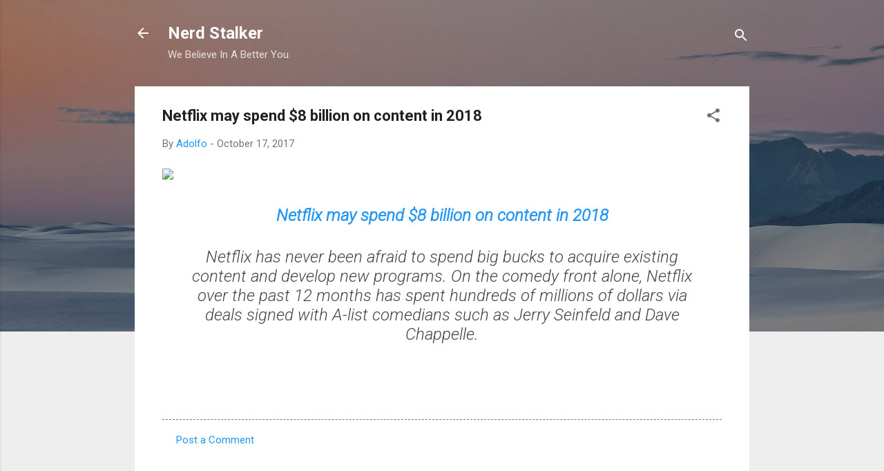

--- FILE ---
content_type: text/html; charset=UTF-8
request_url: https://www.nerdstalker.com/2017/10/netflix-may-spend-8-billion-on-content.html
body_size: 59720
content:
<!DOCTYPE html>
<html dir='ltr' lang='en'>
<head>
<meta content='width=device-width, initial-scale=1' name='viewport'/>
<title>Netflix may spend $8 billion on content in 2018</title>
<meta content='text/html; charset=UTF-8' http-equiv='Content-Type'/>
<!-- Chrome, Firefox OS and Opera -->
<meta content='#eeeeee' name='theme-color'/>
<!-- Windows Phone -->
<meta content='#eeeeee' name='msapplication-navbutton-color'/>
<meta content='blogger' name='generator'/>
<link href='https://www.nerdstalker.com/favicon.ico' rel='icon' type='image/x-icon'/>
<link href='http://www.nerdstalker.com/2017/10/netflix-may-spend-8-billion-on-content.html' rel='canonical'/>
<link rel="alternate" type="application/atom+xml" title="Nerd Stalker - Atom" href="https://www.nerdstalker.com/feeds/posts/default" />
<link rel="alternate" type="application/rss+xml" title="Nerd Stalker - RSS" href="https://www.nerdstalker.com/feeds/posts/default?alt=rss" />
<link rel="service.post" type="application/atom+xml" title="Nerd Stalker - Atom" href="https://www.blogger.com/feeds/13446965/posts/default" />

<link rel="alternate" type="application/atom+xml" title="Nerd Stalker - Atom" href="https://www.nerdstalker.com/feeds/373632533805301125/comments/default" />
<!--Can't find substitution for tag [blog.ieCssRetrofitLinks]-->
<link href='https://i-cdn.embed.ly/1/display/resize?key=fd92ebbc52fc43fb98f69e50e7893c13&url=https%3A%2F%2Fboygeniusreport.files.wordpress.com%2F2017%2F07%2Fnetflix-sign-logo.jpg%3Fquality%3D98%26strip%3Dall%26fit%3D440%252C330&width=175' rel='image_src'/>
<meta content='http://www.nerdstalker.com/2017/10/netflix-may-spend-8-billion-on-content.html' property='og:url'/>
<meta content='Netflix may spend $8 billion on content in 2018' property='og:title'/>
<meta content='We write about Tech, Startups, Design and You. Based in San Francisco and blog about items worldwide.' property='og:description'/>
<meta content='https://lh3.googleusercontent.com/blogger_img_proxy/[base64]w1200-h630-p-k-no-nu' property='og:image'/>
<style type='text/css'>@font-face{font-family:'Roboto';font-style:italic;font-weight:300;font-stretch:100%;font-display:swap;src:url(//fonts.gstatic.com/s/roboto/v50/KFOKCnqEu92Fr1Mu53ZEC9_Vu3r1gIhOszmOClHrs6ljXfMMLt_QuAX-k3Yi128m0kN2.woff2)format('woff2');unicode-range:U+0460-052F,U+1C80-1C8A,U+20B4,U+2DE0-2DFF,U+A640-A69F,U+FE2E-FE2F;}@font-face{font-family:'Roboto';font-style:italic;font-weight:300;font-stretch:100%;font-display:swap;src:url(//fonts.gstatic.com/s/roboto/v50/KFOKCnqEu92Fr1Mu53ZEC9_Vu3r1gIhOszmOClHrs6ljXfMMLt_QuAz-k3Yi128m0kN2.woff2)format('woff2');unicode-range:U+0301,U+0400-045F,U+0490-0491,U+04B0-04B1,U+2116;}@font-face{font-family:'Roboto';font-style:italic;font-weight:300;font-stretch:100%;font-display:swap;src:url(//fonts.gstatic.com/s/roboto/v50/KFOKCnqEu92Fr1Mu53ZEC9_Vu3r1gIhOszmOClHrs6ljXfMMLt_QuAT-k3Yi128m0kN2.woff2)format('woff2');unicode-range:U+1F00-1FFF;}@font-face{font-family:'Roboto';font-style:italic;font-weight:300;font-stretch:100%;font-display:swap;src:url(//fonts.gstatic.com/s/roboto/v50/KFOKCnqEu92Fr1Mu53ZEC9_Vu3r1gIhOszmOClHrs6ljXfMMLt_QuAv-k3Yi128m0kN2.woff2)format('woff2');unicode-range:U+0370-0377,U+037A-037F,U+0384-038A,U+038C,U+038E-03A1,U+03A3-03FF;}@font-face{font-family:'Roboto';font-style:italic;font-weight:300;font-stretch:100%;font-display:swap;src:url(//fonts.gstatic.com/s/roboto/v50/KFOKCnqEu92Fr1Mu53ZEC9_Vu3r1gIhOszmOClHrs6ljXfMMLt_QuHT-k3Yi128m0kN2.woff2)format('woff2');unicode-range:U+0302-0303,U+0305,U+0307-0308,U+0310,U+0312,U+0315,U+031A,U+0326-0327,U+032C,U+032F-0330,U+0332-0333,U+0338,U+033A,U+0346,U+034D,U+0391-03A1,U+03A3-03A9,U+03B1-03C9,U+03D1,U+03D5-03D6,U+03F0-03F1,U+03F4-03F5,U+2016-2017,U+2034-2038,U+203C,U+2040,U+2043,U+2047,U+2050,U+2057,U+205F,U+2070-2071,U+2074-208E,U+2090-209C,U+20D0-20DC,U+20E1,U+20E5-20EF,U+2100-2112,U+2114-2115,U+2117-2121,U+2123-214F,U+2190,U+2192,U+2194-21AE,U+21B0-21E5,U+21F1-21F2,U+21F4-2211,U+2213-2214,U+2216-22FF,U+2308-230B,U+2310,U+2319,U+231C-2321,U+2336-237A,U+237C,U+2395,U+239B-23B7,U+23D0,U+23DC-23E1,U+2474-2475,U+25AF,U+25B3,U+25B7,U+25BD,U+25C1,U+25CA,U+25CC,U+25FB,U+266D-266F,U+27C0-27FF,U+2900-2AFF,U+2B0E-2B11,U+2B30-2B4C,U+2BFE,U+3030,U+FF5B,U+FF5D,U+1D400-1D7FF,U+1EE00-1EEFF;}@font-face{font-family:'Roboto';font-style:italic;font-weight:300;font-stretch:100%;font-display:swap;src:url(//fonts.gstatic.com/s/roboto/v50/KFOKCnqEu92Fr1Mu53ZEC9_Vu3r1gIhOszmOClHrs6ljXfMMLt_QuGb-k3Yi128m0kN2.woff2)format('woff2');unicode-range:U+0001-000C,U+000E-001F,U+007F-009F,U+20DD-20E0,U+20E2-20E4,U+2150-218F,U+2190,U+2192,U+2194-2199,U+21AF,U+21E6-21F0,U+21F3,U+2218-2219,U+2299,U+22C4-22C6,U+2300-243F,U+2440-244A,U+2460-24FF,U+25A0-27BF,U+2800-28FF,U+2921-2922,U+2981,U+29BF,U+29EB,U+2B00-2BFF,U+4DC0-4DFF,U+FFF9-FFFB,U+10140-1018E,U+10190-1019C,U+101A0,U+101D0-101FD,U+102E0-102FB,U+10E60-10E7E,U+1D2C0-1D2D3,U+1D2E0-1D37F,U+1F000-1F0FF,U+1F100-1F1AD,U+1F1E6-1F1FF,U+1F30D-1F30F,U+1F315,U+1F31C,U+1F31E,U+1F320-1F32C,U+1F336,U+1F378,U+1F37D,U+1F382,U+1F393-1F39F,U+1F3A7-1F3A8,U+1F3AC-1F3AF,U+1F3C2,U+1F3C4-1F3C6,U+1F3CA-1F3CE,U+1F3D4-1F3E0,U+1F3ED,U+1F3F1-1F3F3,U+1F3F5-1F3F7,U+1F408,U+1F415,U+1F41F,U+1F426,U+1F43F,U+1F441-1F442,U+1F444,U+1F446-1F449,U+1F44C-1F44E,U+1F453,U+1F46A,U+1F47D,U+1F4A3,U+1F4B0,U+1F4B3,U+1F4B9,U+1F4BB,U+1F4BF,U+1F4C8-1F4CB,U+1F4D6,U+1F4DA,U+1F4DF,U+1F4E3-1F4E6,U+1F4EA-1F4ED,U+1F4F7,U+1F4F9-1F4FB,U+1F4FD-1F4FE,U+1F503,U+1F507-1F50B,U+1F50D,U+1F512-1F513,U+1F53E-1F54A,U+1F54F-1F5FA,U+1F610,U+1F650-1F67F,U+1F687,U+1F68D,U+1F691,U+1F694,U+1F698,U+1F6AD,U+1F6B2,U+1F6B9-1F6BA,U+1F6BC,U+1F6C6-1F6CF,U+1F6D3-1F6D7,U+1F6E0-1F6EA,U+1F6F0-1F6F3,U+1F6F7-1F6FC,U+1F700-1F7FF,U+1F800-1F80B,U+1F810-1F847,U+1F850-1F859,U+1F860-1F887,U+1F890-1F8AD,U+1F8B0-1F8BB,U+1F8C0-1F8C1,U+1F900-1F90B,U+1F93B,U+1F946,U+1F984,U+1F996,U+1F9E9,U+1FA00-1FA6F,U+1FA70-1FA7C,U+1FA80-1FA89,U+1FA8F-1FAC6,U+1FACE-1FADC,U+1FADF-1FAE9,U+1FAF0-1FAF8,U+1FB00-1FBFF;}@font-face{font-family:'Roboto';font-style:italic;font-weight:300;font-stretch:100%;font-display:swap;src:url(//fonts.gstatic.com/s/roboto/v50/KFOKCnqEu92Fr1Mu53ZEC9_Vu3r1gIhOszmOClHrs6ljXfMMLt_QuAf-k3Yi128m0kN2.woff2)format('woff2');unicode-range:U+0102-0103,U+0110-0111,U+0128-0129,U+0168-0169,U+01A0-01A1,U+01AF-01B0,U+0300-0301,U+0303-0304,U+0308-0309,U+0323,U+0329,U+1EA0-1EF9,U+20AB;}@font-face{font-family:'Roboto';font-style:italic;font-weight:300;font-stretch:100%;font-display:swap;src:url(//fonts.gstatic.com/s/roboto/v50/KFOKCnqEu92Fr1Mu53ZEC9_Vu3r1gIhOszmOClHrs6ljXfMMLt_QuAb-k3Yi128m0kN2.woff2)format('woff2');unicode-range:U+0100-02BA,U+02BD-02C5,U+02C7-02CC,U+02CE-02D7,U+02DD-02FF,U+0304,U+0308,U+0329,U+1D00-1DBF,U+1E00-1E9F,U+1EF2-1EFF,U+2020,U+20A0-20AB,U+20AD-20C0,U+2113,U+2C60-2C7F,U+A720-A7FF;}@font-face{font-family:'Roboto';font-style:italic;font-weight:300;font-stretch:100%;font-display:swap;src:url(//fonts.gstatic.com/s/roboto/v50/KFOKCnqEu92Fr1Mu53ZEC9_Vu3r1gIhOszmOClHrs6ljXfMMLt_QuAj-k3Yi128m0g.woff2)format('woff2');unicode-range:U+0000-00FF,U+0131,U+0152-0153,U+02BB-02BC,U+02C6,U+02DA,U+02DC,U+0304,U+0308,U+0329,U+2000-206F,U+20AC,U+2122,U+2191,U+2193,U+2212,U+2215,U+FEFF,U+FFFD;}@font-face{font-family:'Roboto';font-style:normal;font-weight:400;font-stretch:100%;font-display:swap;src:url(//fonts.gstatic.com/s/roboto/v50/KFO7CnqEu92Fr1ME7kSn66aGLdTylUAMa3GUBHMdazTgWw.woff2)format('woff2');unicode-range:U+0460-052F,U+1C80-1C8A,U+20B4,U+2DE0-2DFF,U+A640-A69F,U+FE2E-FE2F;}@font-face{font-family:'Roboto';font-style:normal;font-weight:400;font-stretch:100%;font-display:swap;src:url(//fonts.gstatic.com/s/roboto/v50/KFO7CnqEu92Fr1ME7kSn66aGLdTylUAMa3iUBHMdazTgWw.woff2)format('woff2');unicode-range:U+0301,U+0400-045F,U+0490-0491,U+04B0-04B1,U+2116;}@font-face{font-family:'Roboto';font-style:normal;font-weight:400;font-stretch:100%;font-display:swap;src:url(//fonts.gstatic.com/s/roboto/v50/KFO7CnqEu92Fr1ME7kSn66aGLdTylUAMa3CUBHMdazTgWw.woff2)format('woff2');unicode-range:U+1F00-1FFF;}@font-face{font-family:'Roboto';font-style:normal;font-weight:400;font-stretch:100%;font-display:swap;src:url(//fonts.gstatic.com/s/roboto/v50/KFO7CnqEu92Fr1ME7kSn66aGLdTylUAMa3-UBHMdazTgWw.woff2)format('woff2');unicode-range:U+0370-0377,U+037A-037F,U+0384-038A,U+038C,U+038E-03A1,U+03A3-03FF;}@font-face{font-family:'Roboto';font-style:normal;font-weight:400;font-stretch:100%;font-display:swap;src:url(//fonts.gstatic.com/s/roboto/v50/KFO7CnqEu92Fr1ME7kSn66aGLdTylUAMawCUBHMdazTgWw.woff2)format('woff2');unicode-range:U+0302-0303,U+0305,U+0307-0308,U+0310,U+0312,U+0315,U+031A,U+0326-0327,U+032C,U+032F-0330,U+0332-0333,U+0338,U+033A,U+0346,U+034D,U+0391-03A1,U+03A3-03A9,U+03B1-03C9,U+03D1,U+03D5-03D6,U+03F0-03F1,U+03F4-03F5,U+2016-2017,U+2034-2038,U+203C,U+2040,U+2043,U+2047,U+2050,U+2057,U+205F,U+2070-2071,U+2074-208E,U+2090-209C,U+20D0-20DC,U+20E1,U+20E5-20EF,U+2100-2112,U+2114-2115,U+2117-2121,U+2123-214F,U+2190,U+2192,U+2194-21AE,U+21B0-21E5,U+21F1-21F2,U+21F4-2211,U+2213-2214,U+2216-22FF,U+2308-230B,U+2310,U+2319,U+231C-2321,U+2336-237A,U+237C,U+2395,U+239B-23B7,U+23D0,U+23DC-23E1,U+2474-2475,U+25AF,U+25B3,U+25B7,U+25BD,U+25C1,U+25CA,U+25CC,U+25FB,U+266D-266F,U+27C0-27FF,U+2900-2AFF,U+2B0E-2B11,U+2B30-2B4C,U+2BFE,U+3030,U+FF5B,U+FF5D,U+1D400-1D7FF,U+1EE00-1EEFF;}@font-face{font-family:'Roboto';font-style:normal;font-weight:400;font-stretch:100%;font-display:swap;src:url(//fonts.gstatic.com/s/roboto/v50/KFO7CnqEu92Fr1ME7kSn66aGLdTylUAMaxKUBHMdazTgWw.woff2)format('woff2');unicode-range:U+0001-000C,U+000E-001F,U+007F-009F,U+20DD-20E0,U+20E2-20E4,U+2150-218F,U+2190,U+2192,U+2194-2199,U+21AF,U+21E6-21F0,U+21F3,U+2218-2219,U+2299,U+22C4-22C6,U+2300-243F,U+2440-244A,U+2460-24FF,U+25A0-27BF,U+2800-28FF,U+2921-2922,U+2981,U+29BF,U+29EB,U+2B00-2BFF,U+4DC0-4DFF,U+FFF9-FFFB,U+10140-1018E,U+10190-1019C,U+101A0,U+101D0-101FD,U+102E0-102FB,U+10E60-10E7E,U+1D2C0-1D2D3,U+1D2E0-1D37F,U+1F000-1F0FF,U+1F100-1F1AD,U+1F1E6-1F1FF,U+1F30D-1F30F,U+1F315,U+1F31C,U+1F31E,U+1F320-1F32C,U+1F336,U+1F378,U+1F37D,U+1F382,U+1F393-1F39F,U+1F3A7-1F3A8,U+1F3AC-1F3AF,U+1F3C2,U+1F3C4-1F3C6,U+1F3CA-1F3CE,U+1F3D4-1F3E0,U+1F3ED,U+1F3F1-1F3F3,U+1F3F5-1F3F7,U+1F408,U+1F415,U+1F41F,U+1F426,U+1F43F,U+1F441-1F442,U+1F444,U+1F446-1F449,U+1F44C-1F44E,U+1F453,U+1F46A,U+1F47D,U+1F4A3,U+1F4B0,U+1F4B3,U+1F4B9,U+1F4BB,U+1F4BF,U+1F4C8-1F4CB,U+1F4D6,U+1F4DA,U+1F4DF,U+1F4E3-1F4E6,U+1F4EA-1F4ED,U+1F4F7,U+1F4F9-1F4FB,U+1F4FD-1F4FE,U+1F503,U+1F507-1F50B,U+1F50D,U+1F512-1F513,U+1F53E-1F54A,U+1F54F-1F5FA,U+1F610,U+1F650-1F67F,U+1F687,U+1F68D,U+1F691,U+1F694,U+1F698,U+1F6AD,U+1F6B2,U+1F6B9-1F6BA,U+1F6BC,U+1F6C6-1F6CF,U+1F6D3-1F6D7,U+1F6E0-1F6EA,U+1F6F0-1F6F3,U+1F6F7-1F6FC,U+1F700-1F7FF,U+1F800-1F80B,U+1F810-1F847,U+1F850-1F859,U+1F860-1F887,U+1F890-1F8AD,U+1F8B0-1F8BB,U+1F8C0-1F8C1,U+1F900-1F90B,U+1F93B,U+1F946,U+1F984,U+1F996,U+1F9E9,U+1FA00-1FA6F,U+1FA70-1FA7C,U+1FA80-1FA89,U+1FA8F-1FAC6,U+1FACE-1FADC,U+1FADF-1FAE9,U+1FAF0-1FAF8,U+1FB00-1FBFF;}@font-face{font-family:'Roboto';font-style:normal;font-weight:400;font-stretch:100%;font-display:swap;src:url(//fonts.gstatic.com/s/roboto/v50/KFO7CnqEu92Fr1ME7kSn66aGLdTylUAMa3OUBHMdazTgWw.woff2)format('woff2');unicode-range:U+0102-0103,U+0110-0111,U+0128-0129,U+0168-0169,U+01A0-01A1,U+01AF-01B0,U+0300-0301,U+0303-0304,U+0308-0309,U+0323,U+0329,U+1EA0-1EF9,U+20AB;}@font-face{font-family:'Roboto';font-style:normal;font-weight:400;font-stretch:100%;font-display:swap;src:url(//fonts.gstatic.com/s/roboto/v50/KFO7CnqEu92Fr1ME7kSn66aGLdTylUAMa3KUBHMdazTgWw.woff2)format('woff2');unicode-range:U+0100-02BA,U+02BD-02C5,U+02C7-02CC,U+02CE-02D7,U+02DD-02FF,U+0304,U+0308,U+0329,U+1D00-1DBF,U+1E00-1E9F,U+1EF2-1EFF,U+2020,U+20A0-20AB,U+20AD-20C0,U+2113,U+2C60-2C7F,U+A720-A7FF;}@font-face{font-family:'Roboto';font-style:normal;font-weight:400;font-stretch:100%;font-display:swap;src:url(//fonts.gstatic.com/s/roboto/v50/KFO7CnqEu92Fr1ME7kSn66aGLdTylUAMa3yUBHMdazQ.woff2)format('woff2');unicode-range:U+0000-00FF,U+0131,U+0152-0153,U+02BB-02BC,U+02C6,U+02DA,U+02DC,U+0304,U+0308,U+0329,U+2000-206F,U+20AC,U+2122,U+2191,U+2193,U+2212,U+2215,U+FEFF,U+FFFD;}@font-face{font-family:'Roboto';font-style:normal;font-weight:700;font-stretch:100%;font-display:swap;src:url(//fonts.gstatic.com/s/roboto/v50/KFO7CnqEu92Fr1ME7kSn66aGLdTylUAMa3GUBHMdazTgWw.woff2)format('woff2');unicode-range:U+0460-052F,U+1C80-1C8A,U+20B4,U+2DE0-2DFF,U+A640-A69F,U+FE2E-FE2F;}@font-face{font-family:'Roboto';font-style:normal;font-weight:700;font-stretch:100%;font-display:swap;src:url(//fonts.gstatic.com/s/roboto/v50/KFO7CnqEu92Fr1ME7kSn66aGLdTylUAMa3iUBHMdazTgWw.woff2)format('woff2');unicode-range:U+0301,U+0400-045F,U+0490-0491,U+04B0-04B1,U+2116;}@font-face{font-family:'Roboto';font-style:normal;font-weight:700;font-stretch:100%;font-display:swap;src:url(//fonts.gstatic.com/s/roboto/v50/KFO7CnqEu92Fr1ME7kSn66aGLdTylUAMa3CUBHMdazTgWw.woff2)format('woff2');unicode-range:U+1F00-1FFF;}@font-face{font-family:'Roboto';font-style:normal;font-weight:700;font-stretch:100%;font-display:swap;src:url(//fonts.gstatic.com/s/roboto/v50/KFO7CnqEu92Fr1ME7kSn66aGLdTylUAMa3-UBHMdazTgWw.woff2)format('woff2');unicode-range:U+0370-0377,U+037A-037F,U+0384-038A,U+038C,U+038E-03A1,U+03A3-03FF;}@font-face{font-family:'Roboto';font-style:normal;font-weight:700;font-stretch:100%;font-display:swap;src:url(//fonts.gstatic.com/s/roboto/v50/KFO7CnqEu92Fr1ME7kSn66aGLdTylUAMawCUBHMdazTgWw.woff2)format('woff2');unicode-range:U+0302-0303,U+0305,U+0307-0308,U+0310,U+0312,U+0315,U+031A,U+0326-0327,U+032C,U+032F-0330,U+0332-0333,U+0338,U+033A,U+0346,U+034D,U+0391-03A1,U+03A3-03A9,U+03B1-03C9,U+03D1,U+03D5-03D6,U+03F0-03F1,U+03F4-03F5,U+2016-2017,U+2034-2038,U+203C,U+2040,U+2043,U+2047,U+2050,U+2057,U+205F,U+2070-2071,U+2074-208E,U+2090-209C,U+20D0-20DC,U+20E1,U+20E5-20EF,U+2100-2112,U+2114-2115,U+2117-2121,U+2123-214F,U+2190,U+2192,U+2194-21AE,U+21B0-21E5,U+21F1-21F2,U+21F4-2211,U+2213-2214,U+2216-22FF,U+2308-230B,U+2310,U+2319,U+231C-2321,U+2336-237A,U+237C,U+2395,U+239B-23B7,U+23D0,U+23DC-23E1,U+2474-2475,U+25AF,U+25B3,U+25B7,U+25BD,U+25C1,U+25CA,U+25CC,U+25FB,U+266D-266F,U+27C0-27FF,U+2900-2AFF,U+2B0E-2B11,U+2B30-2B4C,U+2BFE,U+3030,U+FF5B,U+FF5D,U+1D400-1D7FF,U+1EE00-1EEFF;}@font-face{font-family:'Roboto';font-style:normal;font-weight:700;font-stretch:100%;font-display:swap;src:url(//fonts.gstatic.com/s/roboto/v50/KFO7CnqEu92Fr1ME7kSn66aGLdTylUAMaxKUBHMdazTgWw.woff2)format('woff2');unicode-range:U+0001-000C,U+000E-001F,U+007F-009F,U+20DD-20E0,U+20E2-20E4,U+2150-218F,U+2190,U+2192,U+2194-2199,U+21AF,U+21E6-21F0,U+21F3,U+2218-2219,U+2299,U+22C4-22C6,U+2300-243F,U+2440-244A,U+2460-24FF,U+25A0-27BF,U+2800-28FF,U+2921-2922,U+2981,U+29BF,U+29EB,U+2B00-2BFF,U+4DC0-4DFF,U+FFF9-FFFB,U+10140-1018E,U+10190-1019C,U+101A0,U+101D0-101FD,U+102E0-102FB,U+10E60-10E7E,U+1D2C0-1D2D3,U+1D2E0-1D37F,U+1F000-1F0FF,U+1F100-1F1AD,U+1F1E6-1F1FF,U+1F30D-1F30F,U+1F315,U+1F31C,U+1F31E,U+1F320-1F32C,U+1F336,U+1F378,U+1F37D,U+1F382,U+1F393-1F39F,U+1F3A7-1F3A8,U+1F3AC-1F3AF,U+1F3C2,U+1F3C4-1F3C6,U+1F3CA-1F3CE,U+1F3D4-1F3E0,U+1F3ED,U+1F3F1-1F3F3,U+1F3F5-1F3F7,U+1F408,U+1F415,U+1F41F,U+1F426,U+1F43F,U+1F441-1F442,U+1F444,U+1F446-1F449,U+1F44C-1F44E,U+1F453,U+1F46A,U+1F47D,U+1F4A3,U+1F4B0,U+1F4B3,U+1F4B9,U+1F4BB,U+1F4BF,U+1F4C8-1F4CB,U+1F4D6,U+1F4DA,U+1F4DF,U+1F4E3-1F4E6,U+1F4EA-1F4ED,U+1F4F7,U+1F4F9-1F4FB,U+1F4FD-1F4FE,U+1F503,U+1F507-1F50B,U+1F50D,U+1F512-1F513,U+1F53E-1F54A,U+1F54F-1F5FA,U+1F610,U+1F650-1F67F,U+1F687,U+1F68D,U+1F691,U+1F694,U+1F698,U+1F6AD,U+1F6B2,U+1F6B9-1F6BA,U+1F6BC,U+1F6C6-1F6CF,U+1F6D3-1F6D7,U+1F6E0-1F6EA,U+1F6F0-1F6F3,U+1F6F7-1F6FC,U+1F700-1F7FF,U+1F800-1F80B,U+1F810-1F847,U+1F850-1F859,U+1F860-1F887,U+1F890-1F8AD,U+1F8B0-1F8BB,U+1F8C0-1F8C1,U+1F900-1F90B,U+1F93B,U+1F946,U+1F984,U+1F996,U+1F9E9,U+1FA00-1FA6F,U+1FA70-1FA7C,U+1FA80-1FA89,U+1FA8F-1FAC6,U+1FACE-1FADC,U+1FADF-1FAE9,U+1FAF0-1FAF8,U+1FB00-1FBFF;}@font-face{font-family:'Roboto';font-style:normal;font-weight:700;font-stretch:100%;font-display:swap;src:url(//fonts.gstatic.com/s/roboto/v50/KFO7CnqEu92Fr1ME7kSn66aGLdTylUAMa3OUBHMdazTgWw.woff2)format('woff2');unicode-range:U+0102-0103,U+0110-0111,U+0128-0129,U+0168-0169,U+01A0-01A1,U+01AF-01B0,U+0300-0301,U+0303-0304,U+0308-0309,U+0323,U+0329,U+1EA0-1EF9,U+20AB;}@font-face{font-family:'Roboto';font-style:normal;font-weight:700;font-stretch:100%;font-display:swap;src:url(//fonts.gstatic.com/s/roboto/v50/KFO7CnqEu92Fr1ME7kSn66aGLdTylUAMa3KUBHMdazTgWw.woff2)format('woff2');unicode-range:U+0100-02BA,U+02BD-02C5,U+02C7-02CC,U+02CE-02D7,U+02DD-02FF,U+0304,U+0308,U+0329,U+1D00-1DBF,U+1E00-1E9F,U+1EF2-1EFF,U+2020,U+20A0-20AB,U+20AD-20C0,U+2113,U+2C60-2C7F,U+A720-A7FF;}@font-face{font-family:'Roboto';font-style:normal;font-weight:700;font-stretch:100%;font-display:swap;src:url(//fonts.gstatic.com/s/roboto/v50/KFO7CnqEu92Fr1ME7kSn66aGLdTylUAMa3yUBHMdazQ.woff2)format('woff2');unicode-range:U+0000-00FF,U+0131,U+0152-0153,U+02BB-02BC,U+02C6,U+02DA,U+02DC,U+0304,U+0308,U+0329,U+2000-206F,U+20AC,U+2122,U+2191,U+2193,U+2212,U+2215,U+FEFF,U+FFFD;}</style>
<style id='page-skin-1' type='text/css'><!--
/*! normalize.css v3.0.1 | MIT License | git.io/normalize */html{font-family:sans-serif;-ms-text-size-adjust:100%;-webkit-text-size-adjust:100%}body{margin:0}article,aside,details,figcaption,figure,footer,header,hgroup,main,nav,section,summary{display:block}audio,canvas,progress,video{display:inline-block;vertical-align:baseline}audio:not([controls]){display:none;height:0}[hidden],template{display:none}a{background:transparent}a:active,a:hover{outline:0}abbr[title]{border-bottom:1px dotted}b,strong{font-weight:bold}dfn{font-style:italic}h1{font-size:2em;margin:.67em 0}mark{background:#ff0;color:#000}small{font-size:80%}sub,sup{font-size:75%;line-height:0;position:relative;vertical-align:baseline}sup{top:-0.5em}sub{bottom:-0.25em}img{border:0}svg:not(:root){overflow:hidden}figure{margin:1em 40px}hr{-moz-box-sizing:content-box;box-sizing:content-box;height:0}pre{overflow:auto}code,kbd,pre,samp{font-family:monospace,monospace;font-size:1em}button,input,optgroup,select,textarea{color:inherit;font:inherit;margin:0}button{overflow:visible}button,select{text-transform:none}button,html input[type="button"],input[type="reset"],input[type="submit"]{-webkit-appearance:button;cursor:pointer}button[disabled],html input[disabled]{cursor:default}button::-moz-focus-inner,input::-moz-focus-inner{border:0;padding:0}input{line-height:normal}input[type="checkbox"],input[type="radio"]{box-sizing:border-box;padding:0}input[type="number"]::-webkit-inner-spin-button,input[type="number"]::-webkit-outer-spin-button{height:auto}input[type="search"]{-webkit-appearance:textfield;-moz-box-sizing:content-box;-webkit-box-sizing:content-box;box-sizing:content-box}input[type="search"]::-webkit-search-cancel-button,input[type="search"]::-webkit-search-decoration{-webkit-appearance:none}fieldset{border:1px solid #c0c0c0;margin:0 2px;padding:.35em .625em .75em}legend{border:0;padding:0}textarea{overflow:auto}optgroup{font-weight:bold}table{border-collapse:collapse;border-spacing:0}td,th{padding:0}
/*!************************************************
* Blogger Template Style
* Name: Contempo
**************************************************/
body{
overflow-wrap:break-word;
word-break:break-word;
word-wrap:break-word
}
.hidden{
display:none
}
.invisible{
visibility:hidden
}
.container::after,.float-container::after{
clear:both;
content:"";
display:table
}
.clearboth{
clear:both
}
#comments .comment .comment-actions,.subscribe-popup .FollowByEmail .follow-by-email-submit,.widget.Profile .profile-link,.widget.Profile .profile-link.visit-profile{
background:0 0;
border:0;
box-shadow:none;
color:#2196f3;
cursor:pointer;
font-size:14px;
font-weight:700;
outline:0;
text-decoration:none;
text-transform:uppercase;
width:auto
}
.dim-overlay{
background-color:rgba(0,0,0,.54);
height:100vh;
left:0;
position:fixed;
top:0;
width:100%
}
#sharing-dim-overlay{
background-color:transparent
}
input::-ms-clear{
display:none
}
.blogger-logo,.svg-icon-24.blogger-logo{
fill:#ff9800;
opacity:1
}
.loading-spinner-large{
-webkit-animation:mspin-rotate 1.568s infinite linear;
animation:mspin-rotate 1.568s infinite linear;
height:48px;
overflow:hidden;
position:absolute;
width:48px;
z-index:200
}
.loading-spinner-large>div{
-webkit-animation:mspin-revrot 5332ms infinite steps(4);
animation:mspin-revrot 5332ms infinite steps(4)
}
.loading-spinner-large>div>div{
-webkit-animation:mspin-singlecolor-large-film 1333ms infinite steps(81);
animation:mspin-singlecolor-large-film 1333ms infinite steps(81);
background-size:100%;
height:48px;
width:3888px
}
.mspin-black-large>div>div,.mspin-grey_54-large>div>div{
background-image:url(https://www.blogblog.com/indie/mspin_black_large.svg)
}
.mspin-white-large>div>div{
background-image:url(https://www.blogblog.com/indie/mspin_white_large.svg)
}
.mspin-grey_54-large{
opacity:.54
}
@-webkit-keyframes mspin-singlecolor-large-film{
from{
-webkit-transform:translateX(0);
transform:translateX(0)
}
to{
-webkit-transform:translateX(-3888px);
transform:translateX(-3888px)
}
}
@keyframes mspin-singlecolor-large-film{
from{
-webkit-transform:translateX(0);
transform:translateX(0)
}
to{
-webkit-transform:translateX(-3888px);
transform:translateX(-3888px)
}
}
@-webkit-keyframes mspin-rotate{
from{
-webkit-transform:rotate(0);
transform:rotate(0)
}
to{
-webkit-transform:rotate(360deg);
transform:rotate(360deg)
}
}
@keyframes mspin-rotate{
from{
-webkit-transform:rotate(0);
transform:rotate(0)
}
to{
-webkit-transform:rotate(360deg);
transform:rotate(360deg)
}
}
@-webkit-keyframes mspin-revrot{
from{
-webkit-transform:rotate(0);
transform:rotate(0)
}
to{
-webkit-transform:rotate(-360deg);
transform:rotate(-360deg)
}
}
@keyframes mspin-revrot{
from{
-webkit-transform:rotate(0);
transform:rotate(0)
}
to{
-webkit-transform:rotate(-360deg);
transform:rotate(-360deg)
}
}
.skip-navigation{
background-color:#fff;
box-sizing:border-box;
color:#000;
display:block;
height:0;
left:0;
line-height:50px;
overflow:hidden;
padding-top:0;
position:fixed;
text-align:center;
top:0;
-webkit-transition:box-shadow .3s,height .3s,padding-top .3s;
transition:box-shadow .3s,height .3s,padding-top .3s;
width:100%;
z-index:900
}
.skip-navigation:focus{
box-shadow:0 4px 5px 0 rgba(0,0,0,.14),0 1px 10px 0 rgba(0,0,0,.12),0 2px 4px -1px rgba(0,0,0,.2);
height:50px
}
#main{
outline:0
}
.main-heading{
position:absolute;
clip:rect(1px,1px,1px,1px);
padding:0;
border:0;
height:1px;
width:1px;
overflow:hidden
}
.Attribution{
margin-top:1em;
text-align:center
}
.Attribution .blogger img,.Attribution .blogger svg{
vertical-align:bottom
}
.Attribution .blogger img{
margin-right:.5em
}
.Attribution div{
line-height:24px;
margin-top:.5em
}
.Attribution .copyright,.Attribution .image-attribution{
font-size:.7em;
margin-top:1.5em
}
.BLOG_mobile_video_class{
display:none
}
.bg-photo{
background-attachment:scroll!important
}
body .CSS_LIGHTBOX{
z-index:900
}
.extendable .show-less,.extendable .show-more{
border-color:#2196f3;
color:#2196f3;
margin-top:8px
}
.extendable .show-less.hidden,.extendable .show-more.hidden{
display:none
}
.inline-ad{
display:none;
max-width:100%;
overflow:hidden
}
.adsbygoogle{
display:block
}
#cookieChoiceInfo{
bottom:0;
top:auto
}
iframe.b-hbp-video{
border:0
}
.post-body img{
max-width:100%
}
.post-body iframe{
max-width:100%
}
.post-body a[imageanchor="1"]{
display:inline-block
}
.byline{
margin-right:1em
}
.byline:last-child{
margin-right:0
}
.link-copied-dialog{
max-width:520px;
outline:0
}
.link-copied-dialog .modal-dialog-buttons{
margin-top:8px
}
.link-copied-dialog .goog-buttonset-default{
background:0 0;
border:0
}
.link-copied-dialog .goog-buttonset-default:focus{
outline:0
}
.paging-control-container{
margin-bottom:16px
}
.paging-control-container .paging-control{
display:inline-block
}
.paging-control-container .comment-range-text::after,.paging-control-container .paging-control{
color:#2196f3
}
.paging-control-container .comment-range-text,.paging-control-container .paging-control{
margin-right:8px
}
.paging-control-container .comment-range-text::after,.paging-control-container .paging-control::after{
content:"\b7";
cursor:default;
padding-left:8px;
pointer-events:none
}
.paging-control-container .comment-range-text:last-child::after,.paging-control-container .paging-control:last-child::after{
content:none
}
.byline.reactions iframe{
height:20px
}
.b-notification{
color:#000;
background-color:#fff;
border-bottom:solid 1px #000;
box-sizing:border-box;
padding:16px 32px;
text-align:center
}
.b-notification.visible{
-webkit-transition:margin-top .3s cubic-bezier(.4,0,.2,1);
transition:margin-top .3s cubic-bezier(.4,0,.2,1)
}
.b-notification.invisible{
position:absolute
}
.b-notification-close{
position:absolute;
right:8px;
top:8px
}
.no-posts-message{
line-height:40px;
text-align:center
}
@media screen and (max-width:800px){
body.item-view .post-body a[imageanchor="1"][style*="float: left;"],body.item-view .post-body a[imageanchor="1"][style*="float: right;"]{
float:none!important;
clear:none!important
}
body.item-view .post-body a[imageanchor="1"] img{
display:block;
height:auto;
margin:0 auto
}
body.item-view .post-body>.separator:first-child>a[imageanchor="1"]:first-child{
margin-top:20px
}
.post-body a[imageanchor]{
display:block
}
body.item-view .post-body a[imageanchor="1"]{
margin-left:0!important;
margin-right:0!important
}
body.item-view .post-body a[imageanchor="1"]+a[imageanchor="1"]{
margin-top:16px
}
}
.item-control{
display:none
}
#comments{
border-top:1px dashed rgba(0,0,0,.54);
margin-top:20px;
padding:20px
}
#comments .comment-thread ol{
margin:0;
padding-left:0;
padding-left:0
}
#comments .comment .comment-replybox-single,#comments .comment-thread .comment-replies{
margin-left:60px
}
#comments .comment-thread .thread-count{
display:none
}
#comments .comment{
list-style-type:none;
padding:0 0 30px;
position:relative
}
#comments .comment .comment{
padding-bottom:8px
}
.comment .avatar-image-container{
position:absolute
}
.comment .avatar-image-container img{
border-radius:50%
}
.avatar-image-container svg,.comment .avatar-image-container .avatar-icon{
border-radius:50%;
border:solid 1px #707070;
box-sizing:border-box;
fill:#707070;
height:35px;
margin:0;
padding:7px;
width:35px
}
.comment .comment-block{
margin-top:10px;
margin-left:60px;
padding-bottom:0
}
#comments .comment-author-header-wrapper{
margin-left:40px
}
#comments .comment .thread-expanded .comment-block{
padding-bottom:20px
}
#comments .comment .comment-header .user,#comments .comment .comment-header .user a{
color:#212121;
font-style:normal;
font-weight:700
}
#comments .comment .comment-actions{
bottom:0;
margin-bottom:15px;
position:absolute
}
#comments .comment .comment-actions>*{
margin-right:8px
}
#comments .comment .comment-header .datetime{
bottom:0;
color:rgba(33,33,33,.54);
display:inline-block;
font-size:13px;
font-style:italic;
margin-left:8px
}
#comments .comment .comment-footer .comment-timestamp a,#comments .comment .comment-header .datetime a{
color:rgba(33,33,33,.54)
}
#comments .comment .comment-content,.comment .comment-body{
margin-top:12px;
word-break:break-word
}
.comment-body{
margin-bottom:12px
}
#comments.embed[data-num-comments="0"]{
border:0;
margin-top:0;
padding-top:0
}
#comments.embed[data-num-comments="0"] #comment-post-message,#comments.embed[data-num-comments="0"] div.comment-form>p,#comments.embed[data-num-comments="0"] p.comment-footer{
display:none
}
#comment-editor-src{
display:none
}
.comments .comments-content .loadmore.loaded{
max-height:0;
opacity:0;
overflow:hidden
}
.extendable .remaining-items{
height:0;
overflow:hidden;
-webkit-transition:height .3s cubic-bezier(.4,0,.2,1);
transition:height .3s cubic-bezier(.4,0,.2,1)
}
.extendable .remaining-items.expanded{
height:auto
}
.svg-icon-24,.svg-icon-24-button{
cursor:pointer;
height:24px;
width:24px;
min-width:24px
}
.touch-icon{
margin:-12px;
padding:12px
}
.touch-icon:active,.touch-icon:focus{
background-color:rgba(153,153,153,.4);
border-radius:50%
}
svg:not(:root).touch-icon{
overflow:visible
}
html[dir=rtl] .rtl-reversible-icon{
-webkit-transform:scaleX(-1);
-ms-transform:scaleX(-1);
transform:scaleX(-1)
}
.svg-icon-24-button,.touch-icon-button{
background:0 0;
border:0;
margin:0;
outline:0;
padding:0
}
.touch-icon-button .touch-icon:active,.touch-icon-button .touch-icon:focus{
background-color:transparent
}
.touch-icon-button:active .touch-icon,.touch-icon-button:focus .touch-icon{
background-color:rgba(153,153,153,.4);
border-radius:50%
}
.Profile .default-avatar-wrapper .avatar-icon{
border-radius:50%;
border:solid 1px #707070;
box-sizing:border-box;
fill:#707070;
margin:0
}
.Profile .individual .default-avatar-wrapper .avatar-icon{
padding:25px
}
.Profile .individual .avatar-icon,.Profile .individual .profile-img{
height:120px;
width:120px
}
.Profile .team .default-avatar-wrapper .avatar-icon{
padding:8px
}
.Profile .team .avatar-icon,.Profile .team .default-avatar-wrapper,.Profile .team .profile-img{
height:40px;
width:40px
}
.snippet-container{
margin:0;
position:relative;
overflow:hidden
}
.snippet-fade{
bottom:0;
box-sizing:border-box;
position:absolute;
width:96px
}
.snippet-fade{
right:0
}
.snippet-fade:after{
content:"\2026"
}
.snippet-fade:after{
float:right
}
.post-bottom{
-webkit-box-align:center;
-webkit-align-items:center;
-ms-flex-align:center;
align-items:center;
display:-webkit-box;
display:-webkit-flex;
display:-ms-flexbox;
display:flex;
-webkit-flex-wrap:wrap;
-ms-flex-wrap:wrap;
flex-wrap:wrap
}
.post-footer{
-webkit-box-flex:1;
-webkit-flex:1 1 auto;
-ms-flex:1 1 auto;
flex:1 1 auto;
-webkit-flex-wrap:wrap;
-ms-flex-wrap:wrap;
flex-wrap:wrap;
-webkit-box-ordinal-group:2;
-webkit-order:1;
-ms-flex-order:1;
order:1
}
.post-footer>*{
-webkit-box-flex:0;
-webkit-flex:0 1 auto;
-ms-flex:0 1 auto;
flex:0 1 auto
}
.post-footer .byline:last-child{
margin-right:1em
}
.jump-link{
-webkit-box-flex:0;
-webkit-flex:0 0 auto;
-ms-flex:0 0 auto;
flex:0 0 auto;
-webkit-box-ordinal-group:3;
-webkit-order:2;
-ms-flex-order:2;
order:2
}
.centered-top-container.sticky{
left:0;
position:fixed;
right:0;
top:0;
width:auto;
z-index:50;
-webkit-transition-property:opacity,-webkit-transform;
transition-property:opacity,-webkit-transform;
transition-property:transform,opacity;
transition-property:transform,opacity,-webkit-transform;
-webkit-transition-duration:.2s;
transition-duration:.2s;
-webkit-transition-timing-function:cubic-bezier(.4,0,.2,1);
transition-timing-function:cubic-bezier(.4,0,.2,1)
}
.centered-top-placeholder{
display:none
}
.collapsed-header .centered-top-placeholder{
display:block
}
.centered-top-container .Header .replaced h1,.centered-top-placeholder .Header .replaced h1{
display:none
}
.centered-top-container.sticky .Header .replaced h1{
display:block
}
.centered-top-container.sticky .Header .header-widget{
background:0 0
}
.centered-top-container.sticky .Header .header-image-wrapper{
display:none
}
.centered-top-container img,.centered-top-placeholder img{
max-width:100%
}
.collapsible{
-webkit-transition:height .3s cubic-bezier(.4,0,.2,1);
transition:height .3s cubic-bezier(.4,0,.2,1)
}
.collapsible,.collapsible>summary{
display:block;
overflow:hidden
}
.collapsible>:not(summary){
display:none
}
.collapsible[open]>:not(summary){
display:block
}
.collapsible:focus,.collapsible>summary:focus{
outline:0
}
.collapsible>summary{
cursor:pointer;
display:block;
padding:0
}
.collapsible:focus>summary,.collapsible>summary:focus{
background-color:transparent
}
.collapsible>summary::-webkit-details-marker{
display:none
}
.collapsible-title{
-webkit-box-align:center;
-webkit-align-items:center;
-ms-flex-align:center;
align-items:center;
display:-webkit-box;
display:-webkit-flex;
display:-ms-flexbox;
display:flex
}
.collapsible-title .title{
-webkit-box-flex:1;
-webkit-flex:1 1 auto;
-ms-flex:1 1 auto;
flex:1 1 auto;
-webkit-box-ordinal-group:1;
-webkit-order:0;
-ms-flex-order:0;
order:0;
overflow:hidden;
text-overflow:ellipsis;
white-space:nowrap
}
.collapsible-title .chevron-down,.collapsible[open] .collapsible-title .chevron-up{
display:block
}
.collapsible-title .chevron-up,.collapsible[open] .collapsible-title .chevron-down{
display:none
}
.flat-button{
cursor:pointer;
display:inline-block;
font-weight:700;
text-transform:uppercase;
border-radius:2px;
padding:8px;
margin:-8px
}
.flat-icon-button{
background:0 0;
border:0;
margin:0;
outline:0;
padding:0;
margin:-12px;
padding:12px;
cursor:pointer;
box-sizing:content-box;
display:inline-block;
line-height:0
}
.flat-icon-button,.flat-icon-button .splash-wrapper{
border-radius:50%
}
.flat-icon-button .splash.animate{
-webkit-animation-duration:.3s;
animation-duration:.3s
}
.overflowable-container{
max-height:46px;
overflow:hidden;
position:relative
}
.overflow-button{
cursor:pointer
}
#overflowable-dim-overlay{
background:0 0
}
.overflow-popup{
box-shadow:0 2px 2px 0 rgba(0,0,0,.14),0 3px 1px -2px rgba(0,0,0,.2),0 1px 5px 0 rgba(0,0,0,.12);
background-color:#ffffff;
left:0;
max-width:calc(100% - 32px);
position:absolute;
top:0;
visibility:hidden;
z-index:101
}
.overflow-popup ul{
list-style:none
}
.overflow-popup .tabs li,.overflow-popup li{
display:block;
height:auto
}
.overflow-popup .tabs li{
padding-left:0;
padding-right:0
}
.overflow-button.hidden,.overflow-popup .tabs li.hidden,.overflow-popup li.hidden{
display:none
}
.pill-button{
background:0 0;
border:1px solid;
border-radius:12px;
cursor:pointer;
display:inline-block;
padding:4px 16px;
text-transform:uppercase
}
.ripple{
position:relative
}
.ripple>*{
z-index:1
}
.splash-wrapper{
bottom:0;
left:0;
overflow:hidden;
pointer-events:none;
position:absolute;
right:0;
top:0;
z-index:0
}
.splash{
background:#ccc;
border-radius:100%;
display:block;
opacity:.6;
position:absolute;
-webkit-transform:scale(0);
-ms-transform:scale(0);
transform:scale(0)
}
.splash.animate{
-webkit-animation:ripple-effect .4s linear;
animation:ripple-effect .4s linear
}
@-webkit-keyframes ripple-effect{
100%{
opacity:0;
-webkit-transform:scale(2.5);
transform:scale(2.5)
}
}
@keyframes ripple-effect{
100%{
opacity:0;
-webkit-transform:scale(2.5);
transform:scale(2.5)
}
}
.search{
display:-webkit-box;
display:-webkit-flex;
display:-ms-flexbox;
display:flex;
line-height:24px;
width:24px
}
.search.focused{
width:100%
}
.search.focused .section{
width:100%
}
.search form{
z-index:101
}
.search h3{
display:none
}
.search form{
display:-webkit-box;
display:-webkit-flex;
display:-ms-flexbox;
display:flex;
-webkit-box-flex:1;
-webkit-flex:1 0 0;
-ms-flex:1 0 0px;
flex:1 0 0;
border-bottom:solid 1px transparent;
padding-bottom:8px
}
.search form>*{
display:none
}
.search.focused form>*{
display:block
}
.search .search-input label{
display:none
}
.centered-top-placeholder.cloned .search form{
z-index:30
}
.search.focused form{
border-color:#ffffff;
position:relative;
width:auto
}
.collapsed-header .centered-top-container .search.focused form{
border-bottom-color:transparent
}
.search-expand{
-webkit-box-flex:0;
-webkit-flex:0 0 auto;
-ms-flex:0 0 auto;
flex:0 0 auto
}
.search-expand-text{
display:none
}
.search-close{
display:inline;
vertical-align:middle
}
.search-input{
-webkit-box-flex:1;
-webkit-flex:1 0 1px;
-ms-flex:1 0 1px;
flex:1 0 1px
}
.search-input input{
background:0 0;
border:0;
box-sizing:border-box;
color:#ffffff;
display:inline-block;
outline:0;
width:calc(100% - 48px)
}
.search-input input.no-cursor{
color:transparent;
text-shadow:0 0 0 #ffffff
}
.collapsed-header .centered-top-container .search-action,.collapsed-header .centered-top-container .search-input input{
color:#212121
}
.collapsed-header .centered-top-container .search-input input.no-cursor{
color:transparent;
text-shadow:0 0 0 #212121
}
.collapsed-header .centered-top-container .search-input input.no-cursor:focus,.search-input input.no-cursor:focus{
outline:0
}
.search-focused>*{
visibility:hidden
}
.search-focused .search,.search-focused .search-icon{
visibility:visible
}
.search.focused .search-action{
display:block
}
.search.focused .search-action:disabled{
opacity:.3
}
.widget.Sharing .sharing-button{
display:none
}
.widget.Sharing .sharing-buttons li{
padding:0
}
.widget.Sharing .sharing-buttons li span{
display:none
}
.post-share-buttons{
position:relative
}
.centered-bottom .share-buttons .svg-icon-24,.share-buttons .svg-icon-24{
fill:#212121
}
.sharing-open.touch-icon-button:active .touch-icon,.sharing-open.touch-icon-button:focus .touch-icon{
background-color:transparent
}
.share-buttons{
background-color:#ffffff;
border-radius:2px;
box-shadow:0 2px 2px 0 rgba(0,0,0,.14),0 3px 1px -2px rgba(0,0,0,.2),0 1px 5px 0 rgba(0,0,0,.12);
color:#212121;
list-style:none;
margin:0;
padding:8px 0;
position:absolute;
top:-11px;
min-width:200px;
z-index:101
}
.share-buttons.hidden{
display:none
}
.sharing-button{
background:0 0;
border:0;
margin:0;
outline:0;
padding:0;
cursor:pointer
}
.share-buttons li{
margin:0;
height:48px
}
.share-buttons li:last-child{
margin-bottom:0
}
.share-buttons li .sharing-platform-button{
box-sizing:border-box;
cursor:pointer;
display:block;
height:100%;
margin-bottom:0;
padding:0 16px;
position:relative;
width:100%
}
.share-buttons li .sharing-platform-button:focus,.share-buttons li .sharing-platform-button:hover{
background-color:rgba(128,128,128,.1);
outline:0
}
.share-buttons li svg[class*=" sharing-"],.share-buttons li svg[class^=sharing-]{
position:absolute;
top:10px
}
.share-buttons li span.sharing-platform-button{
position:relative;
top:0
}
.share-buttons li .platform-sharing-text{
display:block;
font-size:16px;
line-height:48px;
white-space:nowrap
}
.share-buttons li .platform-sharing-text{
margin-left:56px
}
.sidebar-container{
background-color:#ffffff;
max-width:284px;
overflow-y:auto;
-webkit-transition-property:-webkit-transform;
transition-property:-webkit-transform;
transition-property:transform;
transition-property:transform,-webkit-transform;
-webkit-transition-duration:.3s;
transition-duration:.3s;
-webkit-transition-timing-function:cubic-bezier(0,0,.2,1);
transition-timing-function:cubic-bezier(0,0,.2,1);
width:284px;
z-index:101;
-webkit-overflow-scrolling:touch
}
.sidebar-container .navigation{
line-height:0;
padding:16px
}
.sidebar-container .sidebar-back{
cursor:pointer
}
.sidebar-container .widget{
background:0 0;
margin:0 16px;
padding:16px 0
}
.sidebar-container .widget .title{
color:#212121;
margin:0
}
.sidebar-container .widget ul{
list-style:none;
margin:0;
padding:0
}
.sidebar-container .widget ul ul{
margin-left:1em
}
.sidebar-container .widget li{
font-size:16px;
line-height:normal
}
.sidebar-container .widget+.widget{
border-top:1px dashed #cccccc
}
.BlogArchive li{
margin:16px 0
}
.BlogArchive li:last-child{
margin-bottom:0
}
.Label li a{
display:inline-block
}
.BlogArchive .post-count,.Label .label-count{
float:right;
margin-left:.25em
}
.BlogArchive .post-count::before,.Label .label-count::before{
content:"("
}
.BlogArchive .post-count::after,.Label .label-count::after{
content:")"
}
.widget.Translate .skiptranslate>div{
display:block!important
}
.widget.Profile .profile-link{
display:-webkit-box;
display:-webkit-flex;
display:-ms-flexbox;
display:flex
}
.widget.Profile .team-member .default-avatar-wrapper,.widget.Profile .team-member .profile-img{
-webkit-box-flex:0;
-webkit-flex:0 0 auto;
-ms-flex:0 0 auto;
flex:0 0 auto;
margin-right:1em
}
.widget.Profile .individual .profile-link{
-webkit-box-orient:vertical;
-webkit-box-direction:normal;
-webkit-flex-direction:column;
-ms-flex-direction:column;
flex-direction:column
}
.widget.Profile .team .profile-link .profile-name{
-webkit-align-self:center;
-ms-flex-item-align:center;
align-self:center;
display:block;
-webkit-box-flex:1;
-webkit-flex:1 1 auto;
-ms-flex:1 1 auto;
flex:1 1 auto
}
.dim-overlay{
background-color:rgba(0,0,0,.54);
z-index:100
}
body.sidebar-visible{
overflow-y:hidden
}
@media screen and (max-width:1439px){
.sidebar-container{
bottom:0;
position:fixed;
top:0;
left:0;
right:auto
}
.sidebar-container.sidebar-invisible{
-webkit-transition-timing-function:cubic-bezier(.4,0,.6,1);
transition-timing-function:cubic-bezier(.4,0,.6,1);
-webkit-transform:translateX(-284px);
-ms-transform:translateX(-284px);
transform:translateX(-284px)
}
}
@media screen and (min-width:1440px){
.sidebar-container{
position:absolute;
top:0;
left:0;
right:auto
}
.sidebar-container .navigation{
display:none
}
}
.dialog{
box-shadow:0 2px 2px 0 rgba(0,0,0,.14),0 3px 1px -2px rgba(0,0,0,.2),0 1px 5px 0 rgba(0,0,0,.12);
background:#ffffff;
box-sizing:border-box;
color:#757575;
padding:30px;
position:fixed;
text-align:center;
width:calc(100% - 24px);
z-index:101
}
.dialog input[type=email],.dialog input[type=text]{
background-color:transparent;
border:0;
border-bottom:solid 1px rgba(117,117,117,.12);
color:#757575;
display:block;
font-family:Roboto, sans-serif;
font-size:16px;
line-height:24px;
margin:auto;
padding-bottom:7px;
outline:0;
text-align:center;
width:100%
}
.dialog input[type=email]::-webkit-input-placeholder,.dialog input[type=text]::-webkit-input-placeholder{
color:#757575
}
.dialog input[type=email]::-moz-placeholder,.dialog input[type=text]::-moz-placeholder{
color:#757575
}
.dialog input[type=email]:-ms-input-placeholder,.dialog input[type=text]:-ms-input-placeholder{
color:#757575
}
.dialog input[type=email]::-ms-input-placeholder,.dialog input[type=text]::-ms-input-placeholder{
color:#757575
}
.dialog input[type=email]::placeholder,.dialog input[type=text]::placeholder{
color:#757575
}
.dialog input[type=email]:focus,.dialog input[type=text]:focus{
border-bottom:solid 2px #2196f3;
padding-bottom:6px
}
.dialog input.no-cursor{
color:transparent;
text-shadow:0 0 0 #757575
}
.dialog input.no-cursor:focus{
outline:0
}
.dialog input.no-cursor:focus{
outline:0
}
.dialog input[type=submit]{
font-family:Roboto, sans-serif
}
.dialog .goog-buttonset-default{
color:#2196f3
}
.subscribe-popup{
max-width:364px
}
.subscribe-popup h3{
color:#212121;
font-size:1.8em;
margin-top:0
}
.subscribe-popup .FollowByEmail h3{
display:none
}
.subscribe-popup .FollowByEmail .follow-by-email-submit{
color:#2196f3;
display:inline-block;
margin:0 auto;
margin-top:24px;
width:auto;
white-space:normal
}
.subscribe-popup .FollowByEmail .follow-by-email-submit:disabled{
cursor:default;
opacity:.3
}
@media (max-width:800px){
.blog-name div.widget.Subscribe{
margin-bottom:16px
}
body.item-view .blog-name div.widget.Subscribe{
margin:8px auto 16px auto;
width:100%
}
}
.tabs{
list-style:none
}
.tabs li{
display:inline-block
}
.tabs li a{
cursor:pointer;
display:inline-block;
font-weight:700;
text-transform:uppercase;
padding:12px 8px
}
.tabs .selected{
border-bottom:4px solid #ffffff
}
.tabs .selected a{
color:#ffffff
}
body#layout .bg-photo,body#layout .bg-photo-overlay{
display:none
}
body#layout .page_body{
padding:0;
position:relative;
top:0
}
body#layout .page{
display:inline-block;
left:inherit;
position:relative;
vertical-align:top;
width:540px
}
body#layout .centered{
max-width:954px
}
body#layout .navigation{
display:none
}
body#layout .sidebar-container{
display:inline-block;
width:40%
}
body#layout .hamburger-menu,body#layout .search{
display:none
}
.centered-top-container .svg-icon-24,body.collapsed-header .centered-top-placeholder .svg-icon-24{
fill:#ffffff
}
.sidebar-container .svg-icon-24{
fill:#707070
}
.centered-bottom .svg-icon-24,body.collapsed-header .centered-top-container .svg-icon-24{
fill:#707070
}
.centered-bottom .share-buttons .svg-icon-24,.share-buttons .svg-icon-24{
fill:#212121
}
body{
background-color:#eeeeee;
color:#757575;
font:15px Roboto, sans-serif;
margin:0;
min-height:100vh
}
img{
max-width:100%
}
h3{
color:#757575;
font-size:16px
}
a{
text-decoration:none;
color:#2196f3
}
a:visited{
color:#2196f3
}
a:hover{
color:#2196f3
}
blockquote{
color:#444444;
font:italic 300 15px Roboto, sans-serif;
font-size:x-large;
text-align:center
}
.pill-button{
font-size:12px
}
.bg-photo-container{
height:480px;
overflow:hidden;
position:absolute;
width:100%;
z-index:1
}
.bg-photo{
background:#eeeeee url(https://themes.googleusercontent.com/image?id=L1lcAxxz0CLgsDzixEprHJ2F38TyEjCyE3RSAjynQDks0lT1BDc1OxXKaTEdLc89HPvdB11X9FDw) no-repeat scroll top center /* Credit: Michael Elkan (http://www.offset.com/photos/394244) */;;
background-attachment:scroll;
background-size:cover;
-webkit-filter:blur(0px);
filter:blur(0px);
height:calc(100% + 2 * 0px);
left:0px;
position:absolute;
top:0px;
width:calc(100% + 2 * 0px)
}
.bg-photo-overlay{
background:rgba(0,0,0,.26);
background-size:cover;
height:480px;
position:absolute;
width:100%;
z-index:2
}
.hamburger-menu{
float:left;
margin-top:0
}
.sticky .hamburger-menu{
float:none;
position:absolute
}
.search{
border-bottom:solid 1px rgba(255, 255, 255, 0);
float:right;
position:relative;
-webkit-transition-property:width;
transition-property:width;
-webkit-transition-duration:.5s;
transition-duration:.5s;
-webkit-transition-timing-function:cubic-bezier(.4,0,.2,1);
transition-timing-function:cubic-bezier(.4,0,.2,1);
z-index:101
}
.search .dim-overlay{
background-color:transparent
}
.search form{
height:36px;
-webkit-transition-property:border-color;
transition-property:border-color;
-webkit-transition-delay:.5s;
transition-delay:.5s;
-webkit-transition-duration:.2s;
transition-duration:.2s;
-webkit-transition-timing-function:cubic-bezier(.4,0,.2,1);
transition-timing-function:cubic-bezier(.4,0,.2,1)
}
.search.focused{
width:calc(100% - 48px)
}
.search.focused form{
display:-webkit-box;
display:-webkit-flex;
display:-ms-flexbox;
display:flex;
-webkit-box-flex:1;
-webkit-flex:1 0 1px;
-ms-flex:1 0 1px;
flex:1 0 1px;
border-color:#ffffff;
margin-left:-24px;
padding-left:36px;
position:relative;
width:auto
}
.item-view .search,.sticky .search{
right:0;
float:none;
margin-left:0;
position:absolute
}
.item-view .search.focused,.sticky .search.focused{
width:calc(100% - 50px)
}
.item-view .search.focused form,.sticky .search.focused form{
border-bottom-color:#757575
}
.centered-top-placeholder.cloned .search form{
z-index:30
}
.search_button{
-webkit-box-flex:0;
-webkit-flex:0 0 24px;
-ms-flex:0 0 24px;
flex:0 0 24px;
-webkit-box-orient:vertical;
-webkit-box-direction:normal;
-webkit-flex-direction:column;
-ms-flex-direction:column;
flex-direction:column
}
.search_button svg{
margin-top:0
}
.search-input{
height:48px
}
.search-input input{
display:block;
color:#ffffff;
font:16px Roboto, sans-serif;
height:48px;
line-height:48px;
padding:0;
width:100%
}
.search-input input::-webkit-input-placeholder{
color:#ffffff;
opacity:.3
}
.search-input input::-moz-placeholder{
color:#ffffff;
opacity:.3
}
.search-input input:-ms-input-placeholder{
color:#ffffff;
opacity:.3
}
.search-input input::-ms-input-placeholder{
color:#ffffff;
opacity:.3
}
.search-input input::placeholder{
color:#ffffff;
opacity:.3
}
.search-action{
background:0 0;
border:0;
color:#ffffff;
cursor:pointer;
display:none;
height:48px;
margin-top:0
}
.sticky .search-action{
color:#757575
}
.search.focused .search-action{
display:block
}
.search.focused .search-action:disabled{
opacity:.3
}
.page_body{
position:relative;
z-index:20
}
.page_body .widget{
margin-bottom:16px
}
.page_body .centered{
box-sizing:border-box;
display:-webkit-box;
display:-webkit-flex;
display:-ms-flexbox;
display:flex;
-webkit-box-orient:vertical;
-webkit-box-direction:normal;
-webkit-flex-direction:column;
-ms-flex-direction:column;
flex-direction:column;
margin:0 auto;
max-width:922px;
min-height:100vh;
padding:24px 0
}
.page_body .centered>*{
-webkit-box-flex:0;
-webkit-flex:0 0 auto;
-ms-flex:0 0 auto;
flex:0 0 auto
}
.page_body .centered>#footer{
margin-top:auto
}
.blog-name{
margin:24px 0 16px 0
}
.item-view .blog-name,.sticky .blog-name{
box-sizing:border-box;
margin-left:36px;
min-height:48px;
opacity:1;
padding-top:12px
}
.blog-name .subscribe-section-container{
margin-bottom:32px;
text-align:center;
-webkit-transition-property:opacity;
transition-property:opacity;
-webkit-transition-duration:.5s;
transition-duration:.5s
}
.item-view .blog-name .subscribe-section-container,.sticky .blog-name .subscribe-section-container{
margin:0 0 8px 0
}
.blog-name .PageList{
margin-top:16px;
padding-top:8px;
text-align:center
}
.blog-name .PageList .overflowable-contents{
width:100%
}
.blog-name .PageList h3.title{
color:#ffffff;
margin:8px auto;
text-align:center;
width:100%
}
.centered-top-container .blog-name{
-webkit-transition-property:opacity;
transition-property:opacity;
-webkit-transition-duration:.5s;
transition-duration:.5s
}
.item-view .return_link{
margin-bottom:12px;
margin-top:12px;
position:absolute
}
.item-view .blog-name{
display:-webkit-box;
display:-webkit-flex;
display:-ms-flexbox;
display:flex;
-webkit-flex-wrap:wrap;
-ms-flex-wrap:wrap;
flex-wrap:wrap;
margin:0 48px 27px 48px
}
.item-view .subscribe-section-container{
-webkit-box-flex:0;
-webkit-flex:0 0 auto;
-ms-flex:0 0 auto;
flex:0 0 auto
}
.item-view #header,.item-view .Header{
margin-bottom:5px;
margin-right:15px
}
.item-view .sticky .Header{
margin-bottom:0
}
.item-view .Header p{
margin:10px 0 0 0;
text-align:left
}
.item-view .post-share-buttons-bottom{
margin-right:16px
}
.sticky{
background:#ffffff;
box-shadow:0 0 20px 0 rgba(0,0,0,.7);
box-sizing:border-box;
margin-left:0
}
.sticky #header{
margin-bottom:8px;
margin-right:8px
}
.sticky .centered-top{
margin:4px auto;
max-width:890px;
min-height:48px
}
.sticky .blog-name{
display:-webkit-box;
display:-webkit-flex;
display:-ms-flexbox;
display:flex;
margin:0 48px
}
.sticky .blog-name #header{
-webkit-box-flex:0;
-webkit-flex:0 1 auto;
-ms-flex:0 1 auto;
flex:0 1 auto;
-webkit-box-ordinal-group:2;
-webkit-order:1;
-ms-flex-order:1;
order:1;
overflow:hidden
}
.sticky .blog-name .subscribe-section-container{
-webkit-box-flex:0;
-webkit-flex:0 0 auto;
-ms-flex:0 0 auto;
flex:0 0 auto;
-webkit-box-ordinal-group:3;
-webkit-order:2;
-ms-flex-order:2;
order:2
}
.sticky .Header h1{
overflow:hidden;
text-overflow:ellipsis;
white-space:nowrap;
margin-right:-10px;
margin-bottom:-10px;
padding-right:10px;
padding-bottom:10px
}
.sticky .Header p{
display:none
}
.sticky .PageList{
display:none
}
.search-focused>*{
visibility:visible
}
.search-focused .hamburger-menu{
visibility:visible
}
.item-view .search-focused .blog-name,.sticky .search-focused .blog-name{
opacity:0
}
.centered-bottom,.centered-top-container,.centered-top-placeholder{
padding:0 16px
}
.centered-top{
position:relative
}
.item-view .centered-top.search-focused .subscribe-section-container,.sticky .centered-top.search-focused .subscribe-section-container{
opacity:0
}
.page_body.has-vertical-ads .centered .centered-bottom{
display:inline-block;
width:calc(100% - 176px)
}
.Header h1{
color:#ffffff;
font:bold 45px Roboto, sans-serif;
line-height:normal;
margin:0 0 13px 0;
text-align:center;
width:100%
}
.Header h1 a,.Header h1 a:hover,.Header h1 a:visited{
color:#ffffff
}
.item-view .Header h1,.sticky .Header h1{
font-size:24px;
line-height:24px;
margin:0;
text-align:left
}
.sticky .Header h1{
color:#757575
}
.sticky .Header h1 a,.sticky .Header h1 a:hover,.sticky .Header h1 a:visited{
color:#757575
}
.Header p{
color:#ffffff;
margin:0 0 13px 0;
opacity:.8;
text-align:center
}
.widget .title{
line-height:28px
}
.BlogArchive li{
font-size:16px
}
.BlogArchive .post-count{
color:#757575
}
#page_body .FeaturedPost,.Blog .blog-posts .post-outer-container{
background:#ffffff;
min-height:40px;
padding:30px 40px;
width:auto
}
.Blog .blog-posts .post-outer-container:last-child{
margin-bottom:0
}
.Blog .blog-posts .post-outer-container .post-outer{
border:0;
position:relative;
padding-bottom:.25em
}
.post-outer-container{
margin-bottom:16px
}
.post:first-child{
margin-top:0
}
.post .thumb{
float:left;
height:20%;
width:20%
}
.post-share-buttons-bottom,.post-share-buttons-top{
float:right
}
.post-share-buttons-bottom{
margin-right:24px
}
.post-footer,.post-header{
clear:left;
color:rgba(0, 0, 0, 0.54);
margin:0;
width:inherit
}
.blog-pager{
text-align:center
}
.blog-pager a{
color:#2196f3
}
.blog-pager a:visited{
color:#2196f3
}
.blog-pager a:hover{
color:#2196f3
}
.post-title{
font:bold 22px Roboto, sans-serif;
float:left;
margin:0 0 8px 0;
max-width:calc(100% - 48px)
}
.post-title a{
font:bold 30px Roboto, sans-serif
}
.post-title,.post-title a,.post-title a:hover,.post-title a:visited{
color:#212121
}
.post-body{
color:#757575;
font:15px Roboto, sans-serif;
line-height:1.6em;
margin:1.5em 0 2em 0;
display:block
}
.post-body img{
height:inherit
}
.post-body .snippet-thumbnail{
float:left;
margin:0;
margin-right:2em;
max-height:128px;
max-width:128px
}
.post-body .snippet-thumbnail img{
max-width:100%
}
.main .FeaturedPost .widget-content{
border:0;
position:relative;
padding-bottom:.25em
}
.FeaturedPost img{
margin-top:2em
}
.FeaturedPost .snippet-container{
margin:2em 0
}
.FeaturedPost .snippet-container p{
margin:0
}
.FeaturedPost .snippet-thumbnail{
float:none;
height:auto;
margin-bottom:2em;
margin-right:0;
overflow:hidden;
max-height:calc(600px + 2em);
max-width:100%;
text-align:center;
width:100%
}
.FeaturedPost .snippet-thumbnail img{
max-width:100%;
width:100%
}
.byline{
color:rgba(0, 0, 0, 0.54);
display:inline-block;
line-height:24px;
margin-top:8px;
vertical-align:top
}
.byline.post-author:first-child{
margin-right:0
}
.byline.reactions .reactions-label{
line-height:22px;
vertical-align:top
}
.byline.post-share-buttons{
position:relative;
display:inline-block;
margin-top:0;
width:100%
}
.byline.post-share-buttons .sharing{
float:right
}
.flat-button.ripple:hover{
background-color:rgba(33,150,243,.12)
}
.flat-button.ripple .splash{
background-color:rgba(33,150,243,.4)
}
a.timestamp-link,a:active.timestamp-link,a:visited.timestamp-link{
color:inherit;
font:inherit;
text-decoration:inherit
}
.post-share-buttons{
margin-left:0
}
.clear-sharing{
min-height:24px
}
.comment-link{
color:#2196f3;
position:relative
}
.comment-link .num_comments{
margin-left:8px;
vertical-align:top
}
#comment-holder .continue{
display:none
}
#comment-editor{
margin-bottom:20px;
margin-top:20px
}
#comments .comment-form h4,#comments h3.title{
position:absolute;
clip:rect(1px,1px,1px,1px);
padding:0;
border:0;
height:1px;
width:1px;
overflow:hidden
}
.post-filter-message{
background-color:rgba(0,0,0,.7);
color:#fff;
display:table;
margin-bottom:16px;
width:100%
}
.post-filter-message div{
display:table-cell;
padding:15px 28px
}
.post-filter-message div:last-child{
padding-left:0;
text-align:right
}
.post-filter-message a{
white-space:nowrap
}
.post-filter-message .search-label,.post-filter-message .search-query{
font-weight:700;
color:#2196f3
}
#blog-pager{
margin:2em 0
}
#blog-pager a{
color:#2196f3;
font-size:14px
}
.subscribe-button{
border-color:#ffffff;
color:#ffffff
}
.sticky .subscribe-button{
border-color:#757575;
color:#757575
}
.tabs{
margin:0 auto;
padding:0
}
.tabs li{
margin:0 8px;
vertical-align:top
}
.tabs .overflow-button a,.tabs li a{
color:#cccccc;
font:700 normal 15px Roboto, sans-serif;
line-height:18px
}
.tabs .overflow-button a{
padding:12px 8px
}
.overflow-popup .tabs li{
text-align:left
}
.overflow-popup li a{
color:#757575;
display:block;
padding:8px 20px
}
.overflow-popup li.selected a{
color:#212121
}
a.report_abuse{
font-weight:400
}
.Label li,.Label span.label-size,.byline.post-labels a{
background-color:#f7f7f7;
border:1px solid #f7f7f7;
border-radius:15px;
display:inline-block;
margin:4px 4px 4px 0;
padding:3px 8px
}
.Label a,.byline.post-labels a{
color:rgba(0,0,0,0.54)
}
.Label ul{
list-style:none;
padding:0
}
.PopularPosts{
background-color:#eeeeee;
padding:30px 40px
}
.PopularPosts .item-content{
color:#757575;
margin-top:24px
}
.PopularPosts a,.PopularPosts a:hover,.PopularPosts a:visited{
color:#2196f3
}
.PopularPosts .post-title,.PopularPosts .post-title a,.PopularPosts .post-title a:hover,.PopularPosts .post-title a:visited{
color:#212121;
font-size:18px;
font-weight:700;
line-height:24px
}
.PopularPosts,.PopularPosts h3.title a{
color:#757575;
font:15px Roboto, sans-serif
}
.main .PopularPosts{
padding:16px 40px
}
.PopularPosts h3.title{
font-size:14px;
margin:0
}
.PopularPosts h3.post-title{
margin-bottom:0
}
.PopularPosts .byline{
color:rgba(0, 0, 0, 0.54)
}
.PopularPosts .jump-link{
float:right;
margin-top:16px
}
.PopularPosts .post-header .byline{
font-size:.9em;
font-style:italic;
margin-top:6px
}
.PopularPosts ul{
list-style:none;
padding:0;
margin:0
}
.PopularPosts .post{
padding:20px 0
}
.PopularPosts .post+.post{
border-top:1px dashed #cccccc
}
.PopularPosts .item-thumbnail{
float:left;
margin-right:32px
}
.PopularPosts .item-thumbnail img{
height:88px;
padding:0;
width:88px
}
.inline-ad{
margin-bottom:16px
}
.desktop-ad .inline-ad{
display:block
}
.adsbygoogle{
overflow:hidden
}
.vertical-ad-container{
float:right;
margin-right:16px;
width:128px
}
.vertical-ad-container .AdSense+.AdSense{
margin-top:16px
}
.inline-ad-placeholder,.vertical-ad-placeholder{
background:#ffffff;
border:1px solid #000;
opacity:.9;
vertical-align:middle;
text-align:center
}
.inline-ad-placeholder span,.vertical-ad-placeholder span{
margin-top:290px;
display:block;
text-transform:uppercase;
font-weight:700;
color:#212121
}
.vertical-ad-placeholder{
height:600px
}
.vertical-ad-placeholder span{
margin-top:290px;
padding:0 40px
}
.inline-ad-placeholder{
height:90px
}
.inline-ad-placeholder span{
margin-top:36px
}
.Attribution{
color:#757575
}
.Attribution a,.Attribution a:hover,.Attribution a:visited{
color:#2196f3
}
.Attribution svg{
fill:#707070
}
.sidebar-container{
box-shadow:1px 1px 3px rgba(0,0,0,.1)
}
.sidebar-container,.sidebar-container .sidebar_bottom{
background-color:#ffffff
}
.sidebar-container .navigation,.sidebar-container .sidebar_top_wrapper{
background-color:#ffffff
}
.sidebar-container .sidebar_top{
overflow:auto
}
.sidebar-container .sidebar_bottom{
width:100%;
padding-top:16px
}
.sidebar-container .widget:first-child{
padding-top:0
}
.sidebar_top .widget.Profile{
padding-bottom:16px
}
.widget.Profile{
margin:0;
width:100%
}
.widget.Profile h2{
display:none
}
.widget.Profile h3.title{
color:rgba(0,0,0,0.52);
margin:16px 32px
}
.widget.Profile .individual{
text-align:center
}
.widget.Profile .individual .profile-link{
padding:1em
}
.widget.Profile .individual .default-avatar-wrapper .avatar-icon{
margin:auto
}
.widget.Profile .team{
margin-bottom:32px;
margin-left:32px;
margin-right:32px
}
.widget.Profile ul{
list-style:none;
padding:0
}
.widget.Profile li{
margin:10px 0
}
.widget.Profile .profile-img{
border-radius:50%;
float:none
}
.widget.Profile .profile-link{
color:#212121;
font-size:.9em;
margin-bottom:1em;
opacity:.87;
overflow:hidden
}
.widget.Profile .profile-link.visit-profile{
border-style:solid;
border-width:1px;
border-radius:12px;
cursor:pointer;
font-size:12px;
font-weight:400;
padding:5px 20px;
display:inline-block;
line-height:normal
}
.widget.Profile dd{
color:rgba(0, 0, 0, 0.54);
margin:0 16px
}
.widget.Profile location{
margin-bottom:1em
}
.widget.Profile .profile-textblock{
font-size:14px;
line-height:24px;
position:relative
}
body.sidebar-visible .page_body{
overflow-y:scroll
}
body.sidebar-visible .bg-photo-container{
overflow-y:scroll
}
@media screen and (min-width:1440px){
.sidebar-container{
margin-top:480px;
min-height:calc(100% - 480px);
overflow:visible;
z-index:32
}
.sidebar-container .sidebar_top_wrapper{
background-color:#f7f7f7;
height:480px;
margin-top:-480px
}
.sidebar-container .sidebar_top{
display:-webkit-box;
display:-webkit-flex;
display:-ms-flexbox;
display:flex;
height:480px;
-webkit-box-orient:horizontal;
-webkit-box-direction:normal;
-webkit-flex-direction:row;
-ms-flex-direction:row;
flex-direction:row;
max-height:480px
}
.sidebar-container .sidebar_bottom{
max-width:284px;
width:284px
}
body.collapsed-header .sidebar-container{
z-index:15
}
.sidebar-container .sidebar_top:empty{
display:none
}
.sidebar-container .sidebar_top>:only-child{
-webkit-box-flex:0;
-webkit-flex:0 0 auto;
-ms-flex:0 0 auto;
flex:0 0 auto;
-webkit-align-self:center;
-ms-flex-item-align:center;
align-self:center;
width:100%
}
.sidebar_top_wrapper.no-items{
display:none
}
}
.post-snippet.snippet-container{
max-height:120px
}
.post-snippet .snippet-item{
line-height:24px
}
.post-snippet .snippet-fade{
background:-webkit-linear-gradient(left,#ffffff 0,#ffffff 20%,rgba(255, 255, 255, 0) 100%);
background:linear-gradient(to left,#ffffff 0,#ffffff 20%,rgba(255, 255, 255, 0) 100%);
color:#757575;
height:24px
}
.popular-posts-snippet.snippet-container{
max-height:72px
}
.popular-posts-snippet .snippet-item{
line-height:24px
}
.PopularPosts .popular-posts-snippet .snippet-fade{
color:#757575;
height:24px
}
.main .popular-posts-snippet .snippet-fade{
background:-webkit-linear-gradient(left,#eeeeee 0,#eeeeee 20%,rgba(238, 238, 238, 0) 100%);
background:linear-gradient(to left,#eeeeee 0,#eeeeee 20%,rgba(238, 238, 238, 0) 100%)
}
.sidebar_bottom .popular-posts-snippet .snippet-fade{
background:-webkit-linear-gradient(left,#ffffff 0,#ffffff 20%,rgba(255, 255, 255, 0) 100%);
background:linear-gradient(to left,#ffffff 0,#ffffff 20%,rgba(255, 255, 255, 0) 100%)
}
.profile-snippet.snippet-container{
max-height:192px
}
.has-location .profile-snippet.snippet-container{
max-height:144px
}
.profile-snippet .snippet-item{
line-height:24px
}
.profile-snippet .snippet-fade{
background:-webkit-linear-gradient(left,#ffffff 0,#ffffff 20%,rgba(255, 255, 255, 0) 100%);
background:linear-gradient(to left,#ffffff 0,#ffffff 20%,rgba(255, 255, 255, 0) 100%);
color:rgba(0, 0, 0, 0.54);
height:24px
}
@media screen and (min-width:1440px){
.profile-snippet .snippet-fade{
background:-webkit-linear-gradient(left,#f7f7f7 0,#f7f7f7 20%,rgba(247, 247, 247, 0) 100%);
background:linear-gradient(to left,#f7f7f7 0,#f7f7f7 20%,rgba(247, 247, 247, 0) 100%)
}
}
@media screen and (max-width:800px){
.blog-name{
margin-top:0
}
body.item-view .blog-name{
margin:0 48px
}
.centered-bottom{
padding:8px
}
body.item-view .centered-bottom{
padding:0
}
.page_body .centered{
padding:10px 0
}
body.item-view #header,body.item-view .widget.Header{
margin-right:0
}
body.collapsed-header .centered-top-container .blog-name{
display:block
}
body.collapsed-header .centered-top-container .widget.Header h1{
text-align:center
}
.widget.Header header{
padding:0
}
.widget.Header h1{
font-size:24px;
line-height:24px;
margin-bottom:13px
}
body.item-view .widget.Header h1{
text-align:center
}
body.item-view .widget.Header p{
text-align:center
}
.blog-name .widget.PageList{
padding:0
}
body.item-view .centered-top{
margin-bottom:5px
}
.search-action,.search-input{
margin-bottom:-8px
}
.search form{
margin-bottom:8px
}
body.item-view .subscribe-section-container{
margin:5px 0 0 0;
width:100%
}
#page_body.section div.widget.FeaturedPost,div.widget.PopularPosts{
padding:16px
}
div.widget.Blog .blog-posts .post-outer-container{
padding:16px
}
div.widget.Blog .blog-posts .post-outer-container .post-outer{
padding:0
}
.post:first-child{
margin:0
}
.post-body .snippet-thumbnail{
margin:0 3vw 3vw 0
}
.post-body .snippet-thumbnail img{
height:20vw;
width:20vw;
max-height:128px;
max-width:128px
}
div.widget.PopularPosts div.item-thumbnail{
margin:0 3vw 3vw 0
}
div.widget.PopularPosts div.item-thumbnail img{
height:20vw;
width:20vw;
max-height:88px;
max-width:88px
}
.post-title{
line-height:1
}
.post-title,.post-title a{
font-size:20px
}
#page_body.section div.widget.FeaturedPost h3 a{
font-size:22px
}
.mobile-ad .inline-ad{
display:block
}
.page_body.has-vertical-ads .vertical-ad-container,.page_body.has-vertical-ads .vertical-ad-container ins{
display:none
}
.page_body.has-vertical-ads .centered .centered-bottom,.page_body.has-vertical-ads .centered .centered-top{
display:block;
width:auto
}
div.post-filter-message div{
padding:8px 16px
}
}
@media screen and (min-width:1440px){
body{
position:relative
}
body.item-view .blog-name{
margin-left:48px
}
.page_body{
margin-left:284px
}
.search{
margin-left:0
}
.search.focused{
width:100%
}
.sticky{
padding-left:284px
}
.hamburger-menu{
display:none
}
body.collapsed-header .page_body .centered-top-container{
padding-left:284px;
padding-right:0;
width:100%
}
body.collapsed-header .centered-top-container .search.focused{
width:100%
}
body.collapsed-header .centered-top-container .blog-name{
margin-left:0
}
body.collapsed-header.item-view .centered-top-container .search.focused{
width:calc(100% - 50px)
}
body.collapsed-header.item-view .centered-top-container .blog-name{
margin-left:40px
}
}

--></style>
<style id='template-skin-1' type='text/css'><!--
body#layout .hidden,
body#layout .invisible {
display: inherit;
}
body#layout .navigation {
display: none;
}
body#layout .page,
body#layout .sidebar_top,
body#layout .sidebar_bottom {
display: inline-block;
left: inherit;
position: relative;
vertical-align: top;
}
body#layout .page {
float: right;
margin-left: 20px;
width: 55%;
}
body#layout .sidebar-container {
float: right;
width: 40%;
}
body#layout .hamburger-menu {
display: none;
}
--></style>
<style>
    .bg-photo {background-image:url(https\:\/\/themes.googleusercontent.com\/image?id=L1lcAxxz0CLgsDzixEprHJ2F38TyEjCyE3RSAjynQDks0lT1BDc1OxXKaTEdLc89HPvdB11X9FDw);}
    
@media (max-width: 480px) { .bg-photo {background-image:url(https\:\/\/themes.googleusercontent.com\/image?id=L1lcAxxz0CLgsDzixEprHJ2F38TyEjCyE3RSAjynQDks0lT1BDc1OxXKaTEdLc89HPvdB11X9FDw&options=w480);}}
@media (max-width: 640px) and (min-width: 481px) { .bg-photo {background-image:url(https\:\/\/themes.googleusercontent.com\/image?id=L1lcAxxz0CLgsDzixEprHJ2F38TyEjCyE3RSAjynQDks0lT1BDc1OxXKaTEdLc89HPvdB11X9FDw&options=w640);}}
@media (max-width: 800px) and (min-width: 641px) { .bg-photo {background-image:url(https\:\/\/themes.googleusercontent.com\/image?id=L1lcAxxz0CLgsDzixEprHJ2F38TyEjCyE3RSAjynQDks0lT1BDc1OxXKaTEdLc89HPvdB11X9FDw&options=w800);}}
@media (max-width: 1200px) and (min-width: 801px) { .bg-photo {background-image:url(https\:\/\/themes.googleusercontent.com\/image?id=L1lcAxxz0CLgsDzixEprHJ2F38TyEjCyE3RSAjynQDks0lT1BDc1OxXKaTEdLc89HPvdB11X9FDw&options=w1200);}}
/* Last tag covers anything over one higher than the previous max-size cap. */
@media (min-width: 1201px) { .bg-photo {background-image:url(https\:\/\/themes.googleusercontent.com\/image?id=L1lcAxxz0CLgsDzixEprHJ2F38TyEjCyE3RSAjynQDks0lT1BDc1OxXKaTEdLc89HPvdB11X9FDw&options=w1600);}}
  </style>
<script type='text/javascript'>
        (function(i,s,o,g,r,a,m){i['GoogleAnalyticsObject']=r;i[r]=i[r]||function(){
        (i[r].q=i[r].q||[]).push(arguments)},i[r].l=1*new Date();a=s.createElement(o),
        m=s.getElementsByTagName(o)[0];a.async=1;a.src=g;m.parentNode.insertBefore(a,m)
        })(window,document,'script','https://www.google-analytics.com/analytics.js','ga');
        ga('create', 'UA-54785714-1', 'auto', 'blogger');
        ga('blogger.send', 'pageview');
      </script>
<script async='async' src='https://www.gstatic.com/external_hosted/clipboardjs/clipboard.min.js'></script>
<link href='https://www.blogger.com/dyn-css/authorization.css?targetBlogID=13446965&amp;zx=278fed86-4e11-4f42-bd5d-4a517f1e59b9' media='none' onload='if(media!=&#39;all&#39;)media=&#39;all&#39;' rel='stylesheet'/><noscript><link href='https://www.blogger.com/dyn-css/authorization.css?targetBlogID=13446965&amp;zx=278fed86-4e11-4f42-bd5d-4a517f1e59b9' rel='stylesheet'/></noscript>
<meta name='google-adsense-platform-account' content='ca-host-pub-1556223355139109'/>
<meta name='google-adsense-platform-domain' content='blogspot.com'/>

</head>
<body class='item-view version-1-3-3 variant-indie_light'>
<a class='skip-navigation' href='#main' tabindex='0'>
Skip to main content
</a>
<div class='page'>
<div class='bg-photo-overlay'></div>
<div class='bg-photo-container'>
<div class='bg-photo'></div>
</div>
<div class='page_body'>
<div class='centered'>
<div class='centered-top-placeholder'></div>
<header class='centered-top-container' role='banner'>
<div class='centered-top'>
<a class='return_link' href='https://www.nerdstalker.com/'>
<button class='svg-icon-24-button back-button rtl-reversible-icon flat-icon-button ripple'>
<svg class='svg-icon-24'>
<use xlink:href='/responsive/sprite_v1_6.css.svg#ic_arrow_back_black_24dp' xmlns:xlink='http://www.w3.org/1999/xlink'></use>
</svg>
</button>
</a>
<div class='search'>
<button aria-label='Search' class='search-expand touch-icon-button'>
<div class='flat-icon-button ripple'>
<svg class='svg-icon-24 search-expand-icon'>
<use xlink:href='/responsive/sprite_v1_6.css.svg#ic_search_black_24dp' xmlns:xlink='http://www.w3.org/1999/xlink'></use>
</svg>
</div>
</button>
<div class='section' id='search_top' name='Search (Top)'><div class='widget BlogSearch' data-version='2' id='BlogSearch1'>
<h3 class='title'>
Search This Blog
</h3>
<div class='widget-content' role='search'>
<form action='https://www.nerdstalker.com/search' target='_top'>
<div class='search-input'>
<input aria-label='Search this blog' autocomplete='off' name='q' placeholder='Search this blog' value=''/>
</div>
<input class='search-action flat-button' type='submit' value='Search'/>
</form>
</div>
</div></div>
</div>
<div class='clearboth'></div>
<div class='blog-name container'>
<div class='container section' id='header' name='Header'><div class='widget Header' data-version='2' id='Header1'>
<div class='header-widget'>
<div>
<h1>
<a href='https://www.nerdstalker.com/'>
Nerd Stalker
</a>
</h1>
</div>
<p>
We Believe In A Better You.
</p>
</div>
</div></div>
<nav role='navigation'>
<div class='clearboth section' id='page_list_top' name='Page List (Top)'>
</div>
</nav>
</div>
</div>
</header>
<div>
<div class='vertical-ad-container no-items section' id='ads' name='Ads'>
</div>
<main class='centered-bottom' id='main' role='main' tabindex='-1'>
<div class='main section' id='page_body' name='Page Body'>
<div class='widget Blog' data-version='2' id='Blog1'>
<div class='blog-posts hfeed container'>
<article class='post-outer-container'>
<div class='post-outer'>
<div class='post'>
<script type='application/ld+json'>{
  "@context": "http://schema.org",
  "@type": "BlogPosting",
  "mainEntityOfPage": {
    "@type": "WebPage",
    "@id": "http://www.nerdstalker.com/2017/10/netflix-may-spend-8-billion-on-content.html"
  },
  "headline": "Netflix may spend $8 billion on content in 2018","description": "Netflix may spend $8 billion on content in 2018 Netflix has never been afraid to spend big bucks to acquire existing content and develop ne...","datePublished": "2017-10-17T07:29:00-07:00",
  "dateModified": "2017-10-17T07:29:28-07:00","image": {
    "@type": "ImageObject","url": "https://lh3.googleusercontent.com/blogger_img_proxy/[base64]w1200-h630-p-k-no-nu",
    "height": 630,
    "width": 1200},"publisher": {
    "@type": "Organization",
    "name": "Blogger",
    "logo": {
      "@type": "ImageObject",
      "url": "https://blogger.googleusercontent.com/img/b/U2hvZWJveA/AVvXsEgfMvYAhAbdHksiBA24JKmb2Tav6K0GviwztID3Cq4VpV96HaJfy0viIu8z1SSw_G9n5FQHZWSRao61M3e58ImahqBtr7LiOUS6m_w59IvDYwjmMcbq3fKW4JSbacqkbxTo8B90dWp0Cese92xfLMPe_tg11g/h60/",
      "width": 206,
      "height": 60
    }
  },"author": {
    "@type": "Person",
    "name": "Adolfo"
  }
}</script>
<a name='373632533805301125'></a>
<h3 class='post-title entry-title'>
Netflix may spend $8 billion on content in 2018
</h3>
<div class='post-share-buttons post-share-buttons-top'>
<div class='byline post-share-buttons goog-inline-block'>
<div aria-owns='sharing-popup-Blog1-byline-373632533805301125' class='sharing' data-title='Netflix may spend $8 billion on content in 2018'>
<button aria-controls='sharing-popup-Blog1-byline-373632533805301125' aria-label='Share' class='sharing-button touch-icon-button' id='sharing-button-Blog1-byline-373632533805301125' role='button'>
<div class='flat-icon-button ripple'>
<svg class='svg-icon-24'>
<use xlink:href='/responsive/sprite_v1_6.css.svg#ic_share_black_24dp' xmlns:xlink='http://www.w3.org/1999/xlink'></use>
</svg>
</div>
</button>
<div class='share-buttons-container'>
<ul aria-hidden='true' aria-label='Share' class='share-buttons hidden' id='sharing-popup-Blog1-byline-373632533805301125' role='menu'>
<li>
<span aria-label='Get link' class='sharing-platform-button sharing-element-link' data-href='https://www.blogger.com/share-post.g?blogID=13446965&postID=373632533805301125&target=' data-url='https://www.nerdstalker.com/2017/10/netflix-may-spend-8-billion-on-content.html' role='menuitem' tabindex='-1' title='Get link'>
<svg class='svg-icon-24 touch-icon sharing-link'>
<use xlink:href='/responsive/sprite_v1_6.css.svg#ic_24_link_dark' xmlns:xlink='http://www.w3.org/1999/xlink'></use>
</svg>
<span class='platform-sharing-text'>Get link</span>
</span>
</li>
<li>
<span aria-label='Share to Facebook' class='sharing-platform-button sharing-element-facebook' data-href='https://www.blogger.com/share-post.g?blogID=13446965&postID=373632533805301125&target=facebook' data-url='https://www.nerdstalker.com/2017/10/netflix-may-spend-8-billion-on-content.html' role='menuitem' tabindex='-1' title='Share to Facebook'>
<svg class='svg-icon-24 touch-icon sharing-facebook'>
<use xlink:href='/responsive/sprite_v1_6.css.svg#ic_24_facebook_dark' xmlns:xlink='http://www.w3.org/1999/xlink'></use>
</svg>
<span class='platform-sharing-text'>Facebook</span>
</span>
</li>
<li>
<span aria-label='Share to X' class='sharing-platform-button sharing-element-twitter' data-href='https://www.blogger.com/share-post.g?blogID=13446965&postID=373632533805301125&target=twitter' data-url='https://www.nerdstalker.com/2017/10/netflix-may-spend-8-billion-on-content.html' role='menuitem' tabindex='-1' title='Share to X'>
<svg class='svg-icon-24 touch-icon sharing-twitter'>
<use xlink:href='/responsive/sprite_v1_6.css.svg#ic_24_twitter_dark' xmlns:xlink='http://www.w3.org/1999/xlink'></use>
</svg>
<span class='platform-sharing-text'>X</span>
</span>
</li>
<li>
<span aria-label='Share to Pinterest' class='sharing-platform-button sharing-element-pinterest' data-href='https://www.blogger.com/share-post.g?blogID=13446965&postID=373632533805301125&target=pinterest' data-url='https://www.nerdstalker.com/2017/10/netflix-may-spend-8-billion-on-content.html' role='menuitem' tabindex='-1' title='Share to Pinterest'>
<svg class='svg-icon-24 touch-icon sharing-pinterest'>
<use xlink:href='/responsive/sprite_v1_6.css.svg#ic_24_pinterest_dark' xmlns:xlink='http://www.w3.org/1999/xlink'></use>
</svg>
<span class='platform-sharing-text'>Pinterest</span>
</span>
</li>
<li>
<span aria-label='Email' class='sharing-platform-button sharing-element-email' data-href='https://www.blogger.com/share-post.g?blogID=13446965&postID=373632533805301125&target=email' data-url='https://www.nerdstalker.com/2017/10/netflix-may-spend-8-billion-on-content.html' role='menuitem' tabindex='-1' title='Email'>
<svg class='svg-icon-24 touch-icon sharing-email'>
<use xlink:href='/responsive/sprite_v1_6.css.svg#ic_24_email_dark' xmlns:xlink='http://www.w3.org/1999/xlink'></use>
</svg>
<span class='platform-sharing-text'>Email</span>
</span>
</li>
<li aria-hidden='true' class='hidden'>
<span aria-label='Share to other apps' class='sharing-platform-button sharing-element-other' data-url='https://www.nerdstalker.com/2017/10/netflix-may-spend-8-billion-on-content.html' role='menuitem' tabindex='-1' title='Share to other apps'>
<svg class='svg-icon-24 touch-icon sharing-sharingOther'>
<use xlink:href='/responsive/sprite_v1_6.css.svg#ic_more_horiz_black_24dp' xmlns:xlink='http://www.w3.org/1999/xlink'></use>
</svg>
<span class='platform-sharing-text'>Other Apps</span>
</span>
</li>
</ul>
</div>
</div>
</div>
</div>
<div class='post-header'>
<div class='post-header-line-1'>
<span class='byline post-author vcard'>
<span class='post-author-label'>
By
</span>
<span class='fn'>
<meta content='https://www.blogger.com/profile/02913674213307190437'/>
<a class='g-profile' href='https://www.blogger.com/profile/02913674213307190437' rel='author' title='author profile'>
<span>Adolfo</span>
</a>
</span>
</span>
<span class='byline post-timestamp'>
-
<meta content='http://www.nerdstalker.com/2017/10/netflix-may-spend-8-billion-on-content.html'/>
<a class='timestamp-link' href='https://www.nerdstalker.com/2017/10/netflix-may-spend-8-billion-on-content.html' rel='bookmark' title='permanent link'>
<time class='published' datetime='2017-10-17T07:29:00-07:00' title='2017-10-17T07:29:00-07:00'>
October 17, 2017
</time>
</a>
</span>
</div>
</div>
<div class='post-body entry-content float-container' id='post-body-373632533805301125'>
<a href="https://i-cdn.embed.ly/1/display/resize?key=fd92ebbc52fc43fb98f69e50e7893c13&amp;url=https%3A%2F%2Fboygeniusreport.files.wordpress.com%2F2017%2F07%2Fnetflix-sign-logo.jpg%3Fquality%3D98%26strip%3Dall%26fit%3D440%252C330&amp;width=175" imageanchor="1"><img border="0" data-original-height="107" data-original-width="175" height="196" src="https://i-cdn.embed.ly/1/display/resize?key=fd92ebbc52fc43fb98f69e50e7893c13&amp;url=https%3A%2F%2Fboygeniusreport.files.wordpress.com%2F2017%2F07%2Fnetflix-sign-logo.jpg%3Fquality%3D98%26strip%3Dall%26fit%3D440%252C330&amp;width=175" width="320" /></a><br />
<blockquote class="embedly-card" data-card-key="85a5c2d3e6ba464e95c2fc5cb7f7053c" data-card-type="article"><h4><a href="http://bgr.com/2017/10/16/netflix-tv-8-billion-content-licensing-original-programs/">Netflix may spend $8 billion on content in 2018</a></h4><p>Netflix has never been afraid to spend big bucks to acquire existing content and develop new programs. On the comedy front alone, Netflix over the past 12 months has spent hundreds of millions of dollars via deals signed with A-list comedians such as Jerry Seinfeld and Dave Chappelle.</p></blockquote><script async src="//cdn.embedly.com/widgets/platform.js" charset="UTF-8"></script>
</div>
<div class='post-bottom'>
<div class='post-footer float-container'>
<div class='post-footer-line post-footer-line-1'>
</div>
<div class='post-footer-line post-footer-line-2'>
</div>
<div class='post-footer-line post-footer-line-3'>
</div>
</div>
<div class='post-share-buttons post-share-buttons-bottom invisible'>
<div class='byline post-share-buttons goog-inline-block'>
<div aria-owns='sharing-popup-Blog1-byline-373632533805301125' class='sharing' data-title='Netflix may spend $8 billion on content in 2018'>
<button aria-controls='sharing-popup-Blog1-byline-373632533805301125' aria-label='Share' class='sharing-button touch-icon-button' id='sharing-button-Blog1-byline-373632533805301125' role='button'>
<div class='flat-icon-button ripple'>
<svg class='svg-icon-24'>
<use xlink:href='/responsive/sprite_v1_6.css.svg#ic_share_black_24dp' xmlns:xlink='http://www.w3.org/1999/xlink'></use>
</svg>
</div>
</button>
<div class='share-buttons-container'>
<ul aria-hidden='true' aria-label='Share' class='share-buttons hidden' id='sharing-popup-Blog1-byline-373632533805301125' role='menu'>
<li>
<span aria-label='Get link' class='sharing-platform-button sharing-element-link' data-href='https://www.blogger.com/share-post.g?blogID=13446965&postID=373632533805301125&target=' data-url='https://www.nerdstalker.com/2017/10/netflix-may-spend-8-billion-on-content.html' role='menuitem' tabindex='-1' title='Get link'>
<svg class='svg-icon-24 touch-icon sharing-link'>
<use xlink:href='/responsive/sprite_v1_6.css.svg#ic_24_link_dark' xmlns:xlink='http://www.w3.org/1999/xlink'></use>
</svg>
<span class='platform-sharing-text'>Get link</span>
</span>
</li>
<li>
<span aria-label='Share to Facebook' class='sharing-platform-button sharing-element-facebook' data-href='https://www.blogger.com/share-post.g?blogID=13446965&postID=373632533805301125&target=facebook' data-url='https://www.nerdstalker.com/2017/10/netflix-may-spend-8-billion-on-content.html' role='menuitem' tabindex='-1' title='Share to Facebook'>
<svg class='svg-icon-24 touch-icon sharing-facebook'>
<use xlink:href='/responsive/sprite_v1_6.css.svg#ic_24_facebook_dark' xmlns:xlink='http://www.w3.org/1999/xlink'></use>
</svg>
<span class='platform-sharing-text'>Facebook</span>
</span>
</li>
<li>
<span aria-label='Share to X' class='sharing-platform-button sharing-element-twitter' data-href='https://www.blogger.com/share-post.g?blogID=13446965&postID=373632533805301125&target=twitter' data-url='https://www.nerdstalker.com/2017/10/netflix-may-spend-8-billion-on-content.html' role='menuitem' tabindex='-1' title='Share to X'>
<svg class='svg-icon-24 touch-icon sharing-twitter'>
<use xlink:href='/responsive/sprite_v1_6.css.svg#ic_24_twitter_dark' xmlns:xlink='http://www.w3.org/1999/xlink'></use>
</svg>
<span class='platform-sharing-text'>X</span>
</span>
</li>
<li>
<span aria-label='Share to Pinterest' class='sharing-platform-button sharing-element-pinterest' data-href='https://www.blogger.com/share-post.g?blogID=13446965&postID=373632533805301125&target=pinterest' data-url='https://www.nerdstalker.com/2017/10/netflix-may-spend-8-billion-on-content.html' role='menuitem' tabindex='-1' title='Share to Pinterest'>
<svg class='svg-icon-24 touch-icon sharing-pinterest'>
<use xlink:href='/responsive/sprite_v1_6.css.svg#ic_24_pinterest_dark' xmlns:xlink='http://www.w3.org/1999/xlink'></use>
</svg>
<span class='platform-sharing-text'>Pinterest</span>
</span>
</li>
<li>
<span aria-label='Email' class='sharing-platform-button sharing-element-email' data-href='https://www.blogger.com/share-post.g?blogID=13446965&postID=373632533805301125&target=email' data-url='https://www.nerdstalker.com/2017/10/netflix-may-spend-8-billion-on-content.html' role='menuitem' tabindex='-1' title='Email'>
<svg class='svg-icon-24 touch-icon sharing-email'>
<use xlink:href='/responsive/sprite_v1_6.css.svg#ic_24_email_dark' xmlns:xlink='http://www.w3.org/1999/xlink'></use>
</svg>
<span class='platform-sharing-text'>Email</span>
</span>
</li>
<li aria-hidden='true' class='hidden'>
<span aria-label='Share to other apps' class='sharing-platform-button sharing-element-other' data-url='https://www.nerdstalker.com/2017/10/netflix-may-spend-8-billion-on-content.html' role='menuitem' tabindex='-1' title='Share to other apps'>
<svg class='svg-icon-24 touch-icon sharing-sharingOther'>
<use xlink:href='/responsive/sprite_v1_6.css.svg#ic_more_horiz_black_24dp' xmlns:xlink='http://www.w3.org/1999/xlink'></use>
</svg>
<span class='platform-sharing-text'>Other Apps</span>
</span>
</li>
</ul>
</div>
</div>
</div>
</div>
</div>
</div>
</div>
<section class='comments' data-num-comments='0' id='comments'>
<a name='comments'></a>
<h3 class='title'>Comments</h3>
<div id='Blog1_comments-block-wrapper'>
</div>
<div class='footer'>
<a href='https://www.blogger.com/comment/fullpage/post/13446965/373632533805301125' onclick=''>
Post a Comment
</a>
</div>
</section>
</article>
</div>
<style>
    .post-body a.b-tooltip-container {
      position: relative;
      display: inline-block;
    }

    .post-body a.b-tooltip-container .b-tooltip {
      display: block !important;
      position: absolute;
      top: 100%;
      left: 50%;
      transform: translate(-20%, 1px);
      visibility: hidden;
      opacity: 0;
      z-index: 1;
      transition: opacity 0.2s ease-in-out;
    }

    .post-body a.b-tooltip-container .b-tooltip iframe {
      width: 200px;
      height: 198px;
      max-width: none;
      border: none;
      border-radius: 20px;
      box-shadow: 1px 1px 3px 1px rgba(0, 0, 0, 0.2);
    }

    @media (hover: hover) {
      .post-body a.b-tooltip-container:hover .b-tooltip {
        visibility: visible;
        opacity: 1;
      }
    }
  </style>
</div><div class='widget PopularPosts' data-version='2' id='PopularPosts1'>
<h3 class='title'>
Popular posts from this blog
</h3>
<div class='widget-content'>
<div role='feed'>
<article class='post' role='article'>
<h3 class='post-title'><a href='https://www.nerdstalker.com/2020/08/hayden-desser-make-believe-official.html'>Hayden Desser - Make Believe (Official Video)</a></h3>
<div class='post-header'>
<div class='post-header-line-1'>
<span class='byline post-author vcard'>
<span class='post-author-label'>
By
</span>
<span class='fn'>
<meta content='https://www.blogger.com/profile/02913674213307190437'/>
<a class='g-profile' href='https://www.blogger.com/profile/02913674213307190437' rel='author' title='author profile'>
<span>Adolfo</span>
</a>
</span>
</span>
<span class='byline post-timestamp'>
-
<meta content='http://www.nerdstalker.com/2020/08/hayden-desser-make-believe-official.html'/>
<a class='timestamp-link' href='https://www.nerdstalker.com/2020/08/hayden-desser-make-believe-official.html' rel='bookmark' title='permanent link'>
<time class='published' datetime='2020-08-13T19:38:00-07:00' title='2020-08-13T19:38:00-07:00'>
August 13, 2020
</time>
</a>
</span>
</div>
</div>
<div class='item-content float-container'>
<div class='item-thumbnail'>
<a href='https://www.nerdstalker.com/2020/08/hayden-desser-make-believe-official.html'>
<img alt='Image' sizes='72px' src='https://lh3.googleusercontent.com/blogger_img_proxy/AEn0k_sUTUjAy7GnQH1EIDN_SflU0OgrTRFkz1D3URC5ejAWft4y-Brb5iz1ee2S0xeJxYyPjMGQgPTxrMgU4d9VzJhv0hWOCL04Cz0YRDbYA8XGv6dadQ' srcset='https://lh3.googleusercontent.com/blogger_img_proxy/AEn0k_sUTUjAy7GnQH1EIDN_SflU0OgrTRFkz1D3URC5ejAWft4y-Brb5iz1ee2S0xeJxYyPjMGQgPTxrMgU4d9VzJhv0hWOCL04Cz0YRDbYA8XGv6dadQ=w72-h72-n-k-no-nu 72w, https://lh3.googleusercontent.com/blogger_img_proxy/AEn0k_sUTUjAy7GnQH1EIDN_SflU0OgrTRFkz1D3URC5ejAWft4y-Brb5iz1ee2S0xeJxYyPjMGQgPTxrMgU4d9VzJhv0hWOCL04Cz0YRDbYA8XGv6dadQ=w144-h144-n-k-no-nu 144w'/>
</a>
</div>
<div class='popular-posts-snippet snippet-container r-snippet-container'>
<div class='snippet-item r-snippetized'>
  Directed, shot and edited by Hayden Desser  Written by Hayden Desser and Colin McAdam Produced, engineered and mixed by Hayden Desser at Skyscraper National Park All instruments by Hayden Desser except saxophone by Liam O&#39;Niell Mastered by Noah Mintz  Stream or Download &#39;Make Believe&#39; here: https://found.ee/HaydenDesserMB   Follow Hayden Desser Website: https://wasteyourdaysaway.com  Facebook: @haydendessermusic Instagram: @haydendesser Twitter: @haydendesser Youtube: @hardwoodrecords  Nothing is really perfect, not nearly, as some stories have people believe Liking one-another is only made harder when these ideas make their way up our sleeves  I remember he told me to once think of a lonely old horse standing up on some hill His ribs are all showing, he can&#39;t see where he&#39;s going and his belly&#8217;s all covered in filth, And he just sort of stands there real still.  Some folks might want to make believe and give him fake wings and put a horn upon his face And have hi...
</div>
<a class='snippet-fade r-snippet-fade hidden' href='https://www.nerdstalker.com/2020/08/hayden-desser-make-believe-official.html'></a>
</div>
<div class='jump-link flat-button ripple'>
<a href='https://www.nerdstalker.com/2020/08/hayden-desser-make-believe-official.html' title='Hayden Desser - Make Believe (Official Video)'>
Read more
</a>
</div>
</div>
</article>
<article class='post' role='article'>
<h3 class='post-title'><a href='https://www.nerdstalker.com/2019/03/notion-launches-quick-way-to-import-all.html'>Notion Launches Quick Way to Import All Your Evernote Data</a></h3>
<div class='post-header'>
<div class='post-header-line-1'>
<span class='byline post-author vcard'>
<span class='post-author-label'>
By
</span>
<span class='fn'>
<meta content='https://www.blogger.com/profile/02913674213307190437'/>
<a class='g-profile' href='https://www.blogger.com/profile/02913674213307190437' rel='author' title='author profile'>
<span>Adolfo</span>
</a>
</span>
</span>
<span class='byline post-timestamp'>
-
<meta content='http://www.nerdstalker.com/2019/03/notion-launches-quick-way-to-import-all.html'/>
<a class='timestamp-link' href='https://www.nerdstalker.com/2019/03/notion-launches-quick-way-to-import-all.html' rel='bookmark' title='permanent link'>
<time class='published' datetime='2019-03-06T14:42:00-08:00' title='2019-03-06T14:42:00-08:00'>
March 06, 2019
</time>
</a>
</span>
</div>
</div>
<div class='item-content float-container'>
<div class='item-thumbnail'>
<a href='https://www.nerdstalker.com/2019/03/notion-launches-quick-way-to-import-all.html'>
<img alt='Image' sizes='72px' src='https://blogger.googleusercontent.com/img/b/R29vZ2xl/AVvXsEigjSveMZ8we8Vm21GuOJShk3RvUT76SVqAztCn-ddmfw6diXih0KH31cfpoQmACOrA7Fc_v8c_W-Huq9EFg3nPBV4KTgH0zHRGxjXaQHl8W5GQZ_rPvgHU9n1qrvTiPkquvOvf/s320/Notion-logo.png' srcset='https://blogger.googleusercontent.com/img/b/R29vZ2xl/AVvXsEigjSveMZ8we8Vm21GuOJShk3RvUT76SVqAztCn-ddmfw6diXih0KH31cfpoQmACOrA7Fc_v8c_W-Huq9EFg3nPBV4KTgH0zHRGxjXaQHl8W5GQZ_rPvgHU9n1qrvTiPkquvOvf/w72-h72-p-k-no-nu/Notion-logo.png 72w, https://blogger.googleusercontent.com/img/b/R29vZ2xl/AVvXsEigjSveMZ8we8Vm21GuOJShk3RvUT76SVqAztCn-ddmfw6diXih0KH31cfpoQmACOrA7Fc_v8c_W-Huq9EFg3nPBV4KTgH0zHRGxjXaQHl8W5GQZ_rPvgHU9n1qrvTiPkquvOvf/w144-h144-p-k-no-nu/Notion-logo.png 144w'/>
</a>
</div>
<div class='popular-posts-snippet snippet-container r-snippet-container'>
<div class='snippet-item r-snippetized'>
     On&#160; Wednesday, March 6 , Notion&#160; released a host of new features &#160;to make it easier for Evernote users to switch over. This is a trend Notion has been observing since launching the 2.0 version of its all-in-one note-taking, wiki, and task management tool last spring. Now, if you want to migrate your data from Evernote to Notion, you can do so in just a few clicks:&#160;          In addition to this feature, Notion also launched its own&#160; Web Clipper , allowing users to save any content on the web to their Notion workspace. This is available on both desktop with a&#160; Chrome extension &#160;(Safari and Firefox support to follow soon), and on mobile if you upgrade your iOS or Android app.             Here&#39;s how it looks on Android:&#160;             On mobile, you can also use this tool to save photos from your phone to your Notion workspace.     These features, combined with Notion&#39;s ability to sync across apps on unlimited devices, makes it an appealing alterna...
</div>
<a class='snippet-fade r-snippet-fade hidden' href='https://www.nerdstalker.com/2019/03/notion-launches-quick-way-to-import-all.html'></a>
</div>
<div class='jump-link flat-button ripple'>
<a href='https://www.nerdstalker.com/2019/03/notion-launches-quick-way-to-import-all.html' title='Notion Launches Quick Way to Import All Your Evernote Data'>
Read more
</a>
</div>
</div>
</article>
<article class='post' role='article'>
<h3 class='post-title'><a href='https://www.nerdstalker.com/2021/07/perseus-greek-cat-gets-three-new-legs.html'>Perseus the Greek cat gets three new legs</a></h3>
<div class='post-header'>
<div class='post-header-line-1'>
<span class='byline post-author vcard'>
<span class='post-author-label'>
By
</span>
<span class='fn'>
<meta content='https://www.blogger.com/profile/02913674213307190437'/>
<a class='g-profile' href='https://www.blogger.com/profile/02913674213307190437' rel='author' title='author profile'>
<span>Adolfo</span>
</a>
</span>
</span>
<span class='byline post-timestamp'>
-
<meta content='http://www.nerdstalker.com/2021/07/perseus-greek-cat-gets-three-new-legs.html'/>
<a class='timestamp-link' href='https://www.nerdstalker.com/2021/07/perseus-greek-cat-gets-three-new-legs.html' rel='bookmark' title='permanent link'>
<time class='published' datetime='2021-07-17T22:56:00-07:00' title='2021-07-17T22:56:00-07:00'>
July 17, 2021
</time>
</a>
</span>
</div>
</div>
<div class='item-content float-container'>
<div class='item-thumbnail'>
<a href='https://www.nerdstalker.com/2021/07/perseus-greek-cat-gets-three-new-legs.html'>
<img alt='Image' sizes='72px' src='https://lh3.googleusercontent.com/blogger_img_proxy/AEn0k_uk88SE2Ax2zIESNoNaJWA5uZctJ3OXaA22zr-HapvV9paiFzJlkj1RAdVOTkinT0cuwcr2s1XHghxwgQ4JA9p7YFk5Vx_pE0SVKeaeglqpVnlGGQ' srcset='https://lh3.googleusercontent.com/blogger_img_proxy/AEn0k_uk88SE2Ax2zIESNoNaJWA5uZctJ3OXaA22zr-HapvV9paiFzJlkj1RAdVOTkinT0cuwcr2s1XHghxwgQ4JA9p7YFk5Vx_pE0SVKeaeglqpVnlGGQ=w72-h72-n-k-no-nu 72w, https://lh3.googleusercontent.com/blogger_img_proxy/AEn0k_uk88SE2Ax2zIESNoNaJWA5uZctJ3OXaA22zr-HapvV9paiFzJlkj1RAdVOTkinT0cuwcr2s1XHghxwgQ4JA9p7YFk5Vx_pE0SVKeaeglqpVnlGGQ=w144-h144-n-k-no-nu 144w'/>
</a>
</div>
<div class='popular-posts-snippet snippet-container r-snippet-container'>
<div class='snippet-item r-snippetized'>
</div>
<a class='snippet-fade r-snippet-fade hidden' href='https://www.nerdstalker.com/2021/07/perseus-greek-cat-gets-three-new-legs.html'></a>
</div>
<div class='jump-link flat-button ripple'>
<a href='https://www.nerdstalker.com/2021/07/perseus-greek-cat-gets-three-new-legs.html' title='Perseus the Greek cat gets three new legs'>
Read more
</a>
</div>
</div>
</article>
</div>
</div>
</div></div>
</main>
</div>
<footer class='footer section' id='footer' name='Footer'><div class='widget Attribution' data-version='2' id='Attribution1'>
<div class='widget-content'>
<div class='blogger'>
<a href='https://www.blogger.com' rel='nofollow'>
<svg class='svg-icon-24'>
<use xlink:href='/responsive/sprite_v1_6.css.svg#ic_post_blogger_black_24dp' xmlns:xlink='http://www.w3.org/1999/xlink'></use>
</svg>
Powered by Blogger
</a>
</div>
<div class='image-attribution'>
Theme images by <a href="http://www.offset.com/photos/394244">Michael Elkan</a>
</div>
<div class='copyright'>Copyright Nerd Stalker 2018</div>
</div>
</div></footer>
</div>
</div>
</div>
<aside class='sidebar-container container sidebar-invisible' role='complementary'>
<div class='navigation'>
<button class='svg-icon-24-button flat-icon-button ripple sidebar-back'>
<svg class='svg-icon-24'>
<use xlink:href='/responsive/sprite_v1_6.css.svg#ic_arrow_back_black_24dp' xmlns:xlink='http://www.w3.org/1999/xlink'></use>
</svg>
</button>
</div>
<div class='sidebar_top_wrapper no-items'>
<div class='sidebar_top no-items section' id='sidebar_top' name='Sidebar (Top)'>
</div>
</div>
<div class='sidebar_bottom section' id='sidebar_bottom' name='Sidebar (Bottom)'><div class='widget BlogArchive' data-version='2' id='BlogArchive1'>
<details class='collapsible extendable'>
<summary>
<div class='collapsible-title'>
<h3 class='title'>
Blog Archive
</h3>
<svg class='svg-icon-24 chevron-down'>
<use xlink:href='/responsive/sprite_v1_6.css.svg#ic_expand_more_black_24dp' xmlns:xlink='http://www.w3.org/1999/xlink'></use>
</svg>
<svg class='svg-icon-24 chevron-up'>
<use xlink:href='/responsive/sprite_v1_6.css.svg#ic_expand_less_black_24dp' xmlns:xlink='http://www.w3.org/1999/xlink'></use>
</svg>
</div>
</summary>
<div class='widget-content'>
<div id='ArchiveList'>
<div id='BlogArchive1_ArchiveList'>
<div class='first-items'>
<ul class='hierarchy'>
<li class='archivedate'>
<div class='hierarchy-title'>
<a class='post-count-link' href='https://www.nerdstalker.com/2021/'>
2021
<span class='post-count'>19</span>
</a>
</div>
<div class='hierarchy-content'>
<ul class='hierarchy'>
<li class='archivedate'>
<div class='hierarchy-title'>
<a class='post-count-link' href='https://www.nerdstalker.com/2021/10/'>
October
<span class='post-count'>1</span>
</a>
</div>
<div class='hierarchy-content'>
</div>
</li>
<li class='archivedate'>
<div class='hierarchy-title'>
<a class='post-count-link' href='https://www.nerdstalker.com/2021/09/'>
September
<span class='post-count'>2</span>
</a>
</div>
<div class='hierarchy-content'>
</div>
</li>
<li class='archivedate'>
<div class='hierarchy-title'>
<a class='post-count-link' href='https://www.nerdstalker.com/2021/07/'>
July
<span class='post-count'>2</span>
</a>
</div>
<div class='hierarchy-content'>
</div>
</li>
<li class='archivedate'>
<div class='hierarchy-title'>
<a class='post-count-link' href='https://www.nerdstalker.com/2021/06/'>
June
<span class='post-count'>1</span>
</a>
</div>
<div class='hierarchy-content'>
</div>
</li>
<li class='archivedate'>
<div class='hierarchy-title'>
<a class='post-count-link' href='https://www.nerdstalker.com/2021/05/'>
May
<span class='post-count'>2</span>
</a>
</div>
<div class='hierarchy-content'>
</div>
</li>
<li class='archivedate'>
<div class='hierarchy-title'>
<a class='post-count-link' href='https://www.nerdstalker.com/2021/04/'>
April
<span class='post-count'>1</span>
</a>
</div>
<div class='hierarchy-content'>
</div>
</li>
<li class='archivedate'>
<div class='hierarchy-title'>
<a class='post-count-link' href='https://www.nerdstalker.com/2021/03/'>
March
<span class='post-count'>2</span>
</a>
</div>
<div class='hierarchy-content'>
</div>
</li>
<li class='archivedate'>
<div class='hierarchy-title'>
<a class='post-count-link' href='https://www.nerdstalker.com/2021/02/'>
February
<span class='post-count'>2</span>
</a>
</div>
<div class='hierarchy-content'>
</div>
</li>
<li class='archivedate'>
<div class='hierarchy-title'>
<a class='post-count-link' href='https://www.nerdstalker.com/2021/01/'>
January
<span class='post-count'>6</span>
</a>
</div>
<div class='hierarchy-content'>
</div>
</li>
</ul>
</div>
</li>
</ul>
</div>
<div class='remaining-items'>
<ul class='hierarchy'>
<li class='archivedate'>
<div class='hierarchy-title'>
<a class='post-count-link' href='https://www.nerdstalker.com/2020/'>
2020
<span class='post-count'>75</span>
</a>
</div>
<div class='hierarchy-content'>
<ul class='hierarchy'>
<li class='archivedate'>
<div class='hierarchy-title'>
<a class='post-count-link' href='https://www.nerdstalker.com/2020/10/'>
October
<span class='post-count'>3</span>
</a>
</div>
<div class='hierarchy-content'>
</div>
</li>
<li class='archivedate'>
<div class='hierarchy-title'>
<a class='post-count-link' href='https://www.nerdstalker.com/2020/09/'>
September
<span class='post-count'>6</span>
</a>
</div>
<div class='hierarchy-content'>
</div>
</li>
<li class='archivedate'>
<div class='hierarchy-title'>
<a class='post-count-link' href='https://www.nerdstalker.com/2020/08/'>
August
<span class='post-count'>6</span>
</a>
</div>
<div class='hierarchy-content'>
</div>
</li>
<li class='archivedate'>
<div class='hierarchy-title'>
<a class='post-count-link' href='https://www.nerdstalker.com/2020/07/'>
July
<span class='post-count'>6</span>
</a>
</div>
<div class='hierarchy-content'>
</div>
</li>
<li class='archivedate'>
<div class='hierarchy-title'>
<a class='post-count-link' href='https://www.nerdstalker.com/2020/06/'>
June
<span class='post-count'>7</span>
</a>
</div>
<div class='hierarchy-content'>
</div>
</li>
<li class='archivedate'>
<div class='hierarchy-title'>
<a class='post-count-link' href='https://www.nerdstalker.com/2020/05/'>
May
<span class='post-count'>14</span>
</a>
</div>
<div class='hierarchy-content'>
</div>
</li>
<li class='archivedate'>
<div class='hierarchy-title'>
<a class='post-count-link' href='https://www.nerdstalker.com/2020/04/'>
April
<span class='post-count'>7</span>
</a>
</div>
<div class='hierarchy-content'>
</div>
</li>
<li class='archivedate'>
<div class='hierarchy-title'>
<a class='post-count-link' href='https://www.nerdstalker.com/2020/03/'>
March
<span class='post-count'>9</span>
</a>
</div>
<div class='hierarchy-content'>
</div>
</li>
<li class='archivedate'>
<div class='hierarchy-title'>
<a class='post-count-link' href='https://www.nerdstalker.com/2020/02/'>
February
<span class='post-count'>6</span>
</a>
</div>
<div class='hierarchy-content'>
</div>
</li>
<li class='archivedate'>
<div class='hierarchy-title'>
<a class='post-count-link' href='https://www.nerdstalker.com/2020/01/'>
January
<span class='post-count'>11</span>
</a>
</div>
<div class='hierarchy-content'>
</div>
</li>
</ul>
</div>
</li>
<li class='archivedate'>
<div class='hierarchy-title'>
<a class='post-count-link' href='https://www.nerdstalker.com/2019/'>
2019
<span class='post-count'>157</span>
</a>
</div>
<div class='hierarchy-content'>
<ul class='hierarchy'>
<li class='archivedate'>
<div class='hierarchy-title'>
<a class='post-count-link' href='https://www.nerdstalker.com/2019/12/'>
December
<span class='post-count'>1</span>
</a>
</div>
<div class='hierarchy-content'>
</div>
</li>
<li class='archivedate'>
<div class='hierarchy-title'>
<a class='post-count-link' href='https://www.nerdstalker.com/2019/11/'>
November
<span class='post-count'>9</span>
</a>
</div>
<div class='hierarchy-content'>
</div>
</li>
<li class='archivedate'>
<div class='hierarchy-title'>
<a class='post-count-link' href='https://www.nerdstalker.com/2019/10/'>
October
<span class='post-count'>15</span>
</a>
</div>
<div class='hierarchy-content'>
</div>
</li>
<li class='archivedate'>
<div class='hierarchy-title'>
<a class='post-count-link' href='https://www.nerdstalker.com/2019/09/'>
September
<span class='post-count'>4</span>
</a>
</div>
<div class='hierarchy-content'>
</div>
</li>
<li class='archivedate'>
<div class='hierarchy-title'>
<a class='post-count-link' href='https://www.nerdstalker.com/2019/08/'>
August
<span class='post-count'>11</span>
</a>
</div>
<div class='hierarchy-content'>
</div>
</li>
<li class='archivedate'>
<div class='hierarchy-title'>
<a class='post-count-link' href='https://www.nerdstalker.com/2019/07/'>
July
<span class='post-count'>11</span>
</a>
</div>
<div class='hierarchy-content'>
</div>
</li>
<li class='archivedate'>
<div class='hierarchy-title'>
<a class='post-count-link' href='https://www.nerdstalker.com/2019/06/'>
June
<span class='post-count'>18</span>
</a>
</div>
<div class='hierarchy-content'>
</div>
</li>
<li class='archivedate'>
<div class='hierarchy-title'>
<a class='post-count-link' href='https://www.nerdstalker.com/2019/05/'>
May
<span class='post-count'>39</span>
</a>
</div>
<div class='hierarchy-content'>
</div>
</li>
<li class='archivedate'>
<div class='hierarchy-title'>
<a class='post-count-link' href='https://www.nerdstalker.com/2019/04/'>
April
<span class='post-count'>9</span>
</a>
</div>
<div class='hierarchy-content'>
</div>
</li>
<li class='archivedate'>
<div class='hierarchy-title'>
<a class='post-count-link' href='https://www.nerdstalker.com/2019/03/'>
March
<span class='post-count'>12</span>
</a>
</div>
<div class='hierarchy-content'>
</div>
</li>
<li class='archivedate'>
<div class='hierarchy-title'>
<a class='post-count-link' href='https://www.nerdstalker.com/2019/02/'>
February
<span class='post-count'>18</span>
</a>
</div>
<div class='hierarchy-content'>
</div>
</li>
<li class='archivedate'>
<div class='hierarchy-title'>
<a class='post-count-link' href='https://www.nerdstalker.com/2019/01/'>
January
<span class='post-count'>10</span>
</a>
</div>
<div class='hierarchy-content'>
</div>
</li>
</ul>
</div>
</li>
<li class='archivedate'>
<div class='hierarchy-title'>
<a class='post-count-link' href='https://www.nerdstalker.com/2018/'>
2018
<span class='post-count'>247</span>
</a>
</div>
<div class='hierarchy-content'>
<ul class='hierarchy'>
<li class='archivedate'>
<div class='hierarchy-title'>
<a class='post-count-link' href='https://www.nerdstalker.com/2018/12/'>
December
<span class='post-count'>23</span>
</a>
</div>
<div class='hierarchy-content'>
</div>
</li>
<li class='archivedate'>
<div class='hierarchy-title'>
<a class='post-count-link' href='https://www.nerdstalker.com/2018/11/'>
November
<span class='post-count'>31</span>
</a>
</div>
<div class='hierarchy-content'>
</div>
</li>
<li class='archivedate'>
<div class='hierarchy-title'>
<a class='post-count-link' href='https://www.nerdstalker.com/2018/10/'>
October
<span class='post-count'>20</span>
</a>
</div>
<div class='hierarchy-content'>
</div>
</li>
<li class='archivedate'>
<div class='hierarchy-title'>
<a class='post-count-link' href='https://www.nerdstalker.com/2018/09/'>
September
<span class='post-count'>17</span>
</a>
</div>
<div class='hierarchy-content'>
</div>
</li>
<li class='archivedate'>
<div class='hierarchy-title'>
<a class='post-count-link' href='https://www.nerdstalker.com/2018/08/'>
August
<span class='post-count'>14</span>
</a>
</div>
<div class='hierarchy-content'>
</div>
</li>
<li class='archivedate'>
<div class='hierarchy-title'>
<a class='post-count-link' href='https://www.nerdstalker.com/2018/07/'>
July
<span class='post-count'>19</span>
</a>
</div>
<div class='hierarchy-content'>
</div>
</li>
<li class='archivedate'>
<div class='hierarchy-title'>
<a class='post-count-link' href='https://www.nerdstalker.com/2018/06/'>
June
<span class='post-count'>11</span>
</a>
</div>
<div class='hierarchy-content'>
</div>
</li>
<li class='archivedate'>
<div class='hierarchy-title'>
<a class='post-count-link' href='https://www.nerdstalker.com/2018/05/'>
May
<span class='post-count'>15</span>
</a>
</div>
<div class='hierarchy-content'>
</div>
</li>
<li class='archivedate'>
<div class='hierarchy-title'>
<a class='post-count-link' href='https://www.nerdstalker.com/2018/04/'>
April
<span class='post-count'>16</span>
</a>
</div>
<div class='hierarchy-content'>
</div>
</li>
<li class='archivedate'>
<div class='hierarchy-title'>
<a class='post-count-link' href='https://www.nerdstalker.com/2018/03/'>
March
<span class='post-count'>29</span>
</a>
</div>
<div class='hierarchy-content'>
</div>
</li>
<li class='archivedate'>
<div class='hierarchy-title'>
<a class='post-count-link' href='https://www.nerdstalker.com/2018/02/'>
February
<span class='post-count'>29</span>
</a>
</div>
<div class='hierarchy-content'>
</div>
</li>
<li class='archivedate'>
<div class='hierarchy-title'>
<a class='post-count-link' href='https://www.nerdstalker.com/2018/01/'>
January
<span class='post-count'>23</span>
</a>
</div>
<div class='hierarchy-content'>
</div>
</li>
</ul>
</div>
</li>
<li class='archivedate'>
<div class='hierarchy-title'>
<a class='post-count-link' href='https://www.nerdstalker.com/2017/'>
2017
<span class='post-count'>282</span>
</a>
</div>
<div class='hierarchy-content'>
<ul class='hierarchy'>
<li class='archivedate'>
<div class='hierarchy-title'>
<a class='post-count-link' href='https://www.nerdstalker.com/2017/12/'>
December
<span class='post-count'>23</span>
</a>
</div>
<div class='hierarchy-content'>
</div>
</li>
<li class='archivedate'>
<div class='hierarchy-title'>
<a class='post-count-link' href='https://www.nerdstalker.com/2017/11/'>
November
<span class='post-count'>17</span>
</a>
</div>
<div class='hierarchy-content'>
</div>
</li>
<li class='archivedate'>
<div class='hierarchy-title'>
<a class='post-count-link' href='https://www.nerdstalker.com/2017/10/'>
October
<span class='post-count'>40</span>
</a>
</div>
<div class='hierarchy-content'>
<ul class='posts hierarchy'>
<li>
<a href='https://www.nerdstalker.com/2017/10/gut-bacteria-found-to-have-role-in-both.html'>#Gut bacteria found to have a role in both #PTSD a...</a>
</li>
<li>
<a href='https://www.nerdstalker.com/2017/10/gms-surus-modular-electric-truck.html'>GM&#39;s SURUS: A Modular Electric Truck Platform</a>
</li>
<li>
<a href='https://www.nerdstalker.com/2017/10/blockstack-new-internet-for.html'>Blockstack - A New Internet for Decentralized Apps</a>
</li>
<li>
<a href='https://www.nerdstalker.com/2017/10/the-role-of-storyboarding-in-ux-design.html'>The Role Of Storyboarding In #UX Design</a>
</li>
<li>
<a href='https://www.nerdstalker.com/2017/10/the-future-of-online-dating-is-unsexy.html'>The Future of Online Dating Is Unsexy and Brutally...</a>
</li>
<li>
<a href='https://www.nerdstalker.com/2017/10/the-animated-guide-to-blockchain.html'>The animated guide to #blockchain</a>
</li>
<li>
<a href='https://www.nerdstalker.com/2017/10/the-hacking-of-american-mind-with-dr.html'>The Hacking of the American Mind with Dr. Robert L...</a>
</li>
<li>
<a href='https://www.nerdstalker.com/2017/10/5-pr-tips-for-bootstrapped-startups.html'>5 PR Tips for Bootstrapped Startups</a>
</li>
<li>
<a href='https://www.nerdstalker.com/2017/10/most-satisfying-video-of-pop-up-cards.html'>Most Satisfying Video of Pop-Up Cards designed by ...</a>
</li>
<li>
<a href='https://www.nerdstalker.com/2017/10/sonos-one-with-amazon-alexa-pre-order.html'>#Sonos One with Amazon #Alexa Pre-order for $199</a>
</li>
<li>
<a href='https://www.nerdstalker.com/2017/10/how-small-businesses-can-use-video.html'>How Small Businesses Can Use Video</a>
</li>
<li>
<a href='https://www.nerdstalker.com/2017/10/tim-cook-assures-fans-mac-mini-isnt.html'>Tim Cook assures fans the Mac Mini isn&#39;t forgotten</a>
</li>
<li>
<a href='https://www.nerdstalker.com/2017/10/bbc-documentary-mysterious-life-of.html'>BBC Documentary |&#160;The Mysterious Life of Developers</a>
</li>
<li>
<a href='https://www.nerdstalker.com/2017/10/the-cult-of-conversational-design-and.html'>The cult of conversational #design and why forms a...</a>
</li>
<li>
<a href='https://www.nerdstalker.com/2017/10/designing-for-unpredictable-ux-design.html'>Designing for the unpredictable #ux #design</a>
</li>
<li>
<a href='https://www.nerdstalker.com/2017/10/10-things-ive-learned-jason-fried.html'>10 Things I&#8217;ve Learned | Jason Fried</a>
</li>
<li>
<a href='https://www.nerdstalker.com/2017/10/5-tools-that-help-overstimulated-kids.html'>5 Tools That Help Overstimulated Kids Calm Down an...</a>
</li>
<li>
<a href='https://www.nerdstalker.com/2017/10/airbnb-alternative-for-architecture.html'>Airbnb Alternative for Architecture Enthusiasts</a>
</li>
<li>
<a href='https://www.nerdstalker.com/2017/10/ron-popeils-ingenious-crap.html'>Ron Popeil&#39;s ingenious crap</a>
</li>
<li>
<a href='https://www.nerdstalker.com/2017/10/heatherwick-studios-friction-table.html'>Heatherwick Studio&#39;s Friction table expands to ada...</a>
</li>
<li>
<a href='https://www.nerdstalker.com/2017/10/aurora-wall-planner.html'>Aurora Wall Planner</a>
</li>
<li>
<a href='https://www.nerdstalker.com/2017/10/how-david-fincher-hijacks-your-eyes.html'>How David Fincher Hijacks Your Eyes</a>
</li>
<li>
<a href='https://www.nerdstalker.com/2017/10/netflix-may-spend-8-billion-on-content.html'>Netflix may spend $8 billion on content in 2018</a>
</li>
<li>
<a href='https://www.nerdstalker.com/2017/10/perfect-wall-calendar.html'>Perfect Wall Calendar</a>
</li>
<li>
<a href='https://www.nerdstalker.com/2017/10/amazon-echo-can-now-differentiate.html'>Amazon #Echo can now differentiate between users&#39; ...</a>
</li>
<li>
<a href='https://www.nerdstalker.com/2017/10/the-impossible-dream-of-usb-c.html'>The impossible dream of USB-C</a>
</li>
<li>
<a href='https://www.nerdstalker.com/2017/10/agilescrum-way-i-see-it.html'>Agile/Scrum: The Way I See It</a>
</li>
<li>
<a href='https://www.nerdstalker.com/2017/10/how-to-use-scrolling-to-fight.html'>How To Use Scrolling To Fight Increasingly Lower A...</a>
</li>
<li>
<a href='https://www.nerdstalker.com/2017/10/dealing-with-bad-boss-why-empathy-is-key.html'>Dealing With A Bad Boss: Why Empathy is Key</a>
</li>
<li>
<a href='https://www.nerdstalker.com/2017/10/bulletproof-conference-live-stream.html'>#Bulletproof Conference Live Stream #biohacking</a>
</li>
<li>
<a href='https://www.nerdstalker.com/2017/10/data-indicates-drop-in-bay-area.html'>Data indicates drop in Bay Area residents&#8217; indoor ...</a>
</li>
<li>
<a href='https://www.nerdstalker.com/2017/10/what-is-millennial.html'>What is a Millennial?</a>
</li>
<li>
<a href='https://www.nerdstalker.com/2017/10/star-wars-last-jedi-trailer-official.html'>Star Wars: The Last Jedi Trailer (Official)</a>
</li>
<li>
<a href='https://www.nerdstalker.com/2017/10/favro-announces-timeline-agile-kanban.html'>Favro announces Timeline #agile #kanban #scrum</a>
</li>
<li>
<a href='https://www.nerdstalker.com/2017/10/philip-k-dicks-electric-dreams-official.html'>Philip K. Dick&#8217;s Electric Dreams &#8211; Official Trailer</a>
</li>
<li>
<a href='https://www.nerdstalker.com/2017/10/future-man-trailer-official-new-york.html'>Future Man Trailer (Official) &#8226; New York Comic Con</a>
</li>
<li>
<a href='https://www.nerdstalker.com/2017/10/studies-prove-open-offices-are-bad.html'>Studies prove Open offices are bad</a>
</li>
<li>
<a href='https://www.nerdstalker.com/2017/10/crowdsourcing-initiatives-like.html'>Crowdsourcing initiatives like Kickstarter are hur...</a>
</li>
<li>
<a href='https://www.nerdstalker.com/2017/10/corporate-jargon-lying-by-obscurity.html'>Corporate Jargon - Lying by Obscurity</a>
</li>
<li>
<a href='https://www.nerdstalker.com/2017/10/papyrus-snl-typography-fonts-design.html'>Papyrus - SNL #typography #fonts #design</a>
</li>
</ul>
</div>
</li>
<li class='archivedate'>
<div class='hierarchy-title'>
<a class='post-count-link' href='https://www.nerdstalker.com/2017/09/'>
September
<span class='post-count'>52</span>
</a>
</div>
<div class='hierarchy-content'>
</div>
</li>
<li class='archivedate'>
<div class='hierarchy-title'>
<a class='post-count-link' href='https://www.nerdstalker.com/2017/08/'>
August
<span class='post-count'>22</span>
</a>
</div>
<div class='hierarchy-content'>
</div>
</li>
<li class='archivedate'>
<div class='hierarchy-title'>
<a class='post-count-link' href='https://www.nerdstalker.com/2017/07/'>
July
<span class='post-count'>25</span>
</a>
</div>
<div class='hierarchy-content'>
</div>
</li>
<li class='archivedate'>
<div class='hierarchy-title'>
<a class='post-count-link' href='https://www.nerdstalker.com/2017/06/'>
June
<span class='post-count'>19</span>
</a>
</div>
<div class='hierarchy-content'>
</div>
</li>
<li class='archivedate'>
<div class='hierarchy-title'>
<a class='post-count-link' href='https://www.nerdstalker.com/2017/05/'>
May
<span class='post-count'>18</span>
</a>
</div>
<div class='hierarchy-content'>
</div>
</li>
<li class='archivedate'>
<div class='hierarchy-title'>
<a class='post-count-link' href='https://www.nerdstalker.com/2017/04/'>
April
<span class='post-count'>10</span>
</a>
</div>
<div class='hierarchy-content'>
</div>
</li>
<li class='archivedate'>
<div class='hierarchy-title'>
<a class='post-count-link' href='https://www.nerdstalker.com/2017/03/'>
March
<span class='post-count'>6</span>
</a>
</div>
<div class='hierarchy-content'>
</div>
</li>
<li class='archivedate'>
<div class='hierarchy-title'>
<a class='post-count-link' href='https://www.nerdstalker.com/2017/02/'>
February
<span class='post-count'>27</span>
</a>
</div>
<div class='hierarchy-content'>
</div>
</li>
<li class='archivedate'>
<div class='hierarchy-title'>
<a class='post-count-link' href='https://www.nerdstalker.com/2017/01/'>
January
<span class='post-count'>23</span>
</a>
</div>
<div class='hierarchy-content'>
</div>
</li>
</ul>
</div>
</li>
<li class='archivedate'>
<div class='hierarchy-title'>
<a class='post-count-link' href='https://www.nerdstalker.com/2016/'>
2016
<span class='post-count'>399</span>
</a>
</div>
<div class='hierarchy-content'>
<ul class='hierarchy'>
<li class='archivedate'>
<div class='hierarchy-title'>
<a class='post-count-link' href='https://www.nerdstalker.com/2016/12/'>
December
<span class='post-count'>32</span>
</a>
</div>
<div class='hierarchy-content'>
</div>
</li>
<li class='archivedate'>
<div class='hierarchy-title'>
<a class='post-count-link' href='https://www.nerdstalker.com/2016/11/'>
November
<span class='post-count'>49</span>
</a>
</div>
<div class='hierarchy-content'>
</div>
</li>
<li class='archivedate'>
<div class='hierarchy-title'>
<a class='post-count-link' href='https://www.nerdstalker.com/2016/10/'>
October
<span class='post-count'>30</span>
</a>
</div>
<div class='hierarchy-content'>
</div>
</li>
<li class='archivedate'>
<div class='hierarchy-title'>
<a class='post-count-link' href='https://www.nerdstalker.com/2016/09/'>
September
<span class='post-count'>40</span>
</a>
</div>
<div class='hierarchy-content'>
</div>
</li>
<li class='archivedate'>
<div class='hierarchy-title'>
<a class='post-count-link' href='https://www.nerdstalker.com/2016/08/'>
August
<span class='post-count'>41</span>
</a>
</div>
<div class='hierarchy-content'>
</div>
</li>
<li class='archivedate'>
<div class='hierarchy-title'>
<a class='post-count-link' href='https://www.nerdstalker.com/2016/07/'>
July
<span class='post-count'>46</span>
</a>
</div>
<div class='hierarchy-content'>
</div>
</li>
<li class='archivedate'>
<div class='hierarchy-title'>
<a class='post-count-link' href='https://www.nerdstalker.com/2016/06/'>
June
<span class='post-count'>31</span>
</a>
</div>
<div class='hierarchy-content'>
</div>
</li>
<li class='archivedate'>
<div class='hierarchy-title'>
<a class='post-count-link' href='https://www.nerdstalker.com/2016/05/'>
May
<span class='post-count'>30</span>
</a>
</div>
<div class='hierarchy-content'>
</div>
</li>
<li class='archivedate'>
<div class='hierarchy-title'>
<a class='post-count-link' href='https://www.nerdstalker.com/2016/04/'>
April
<span class='post-count'>53</span>
</a>
</div>
<div class='hierarchy-content'>
</div>
</li>
<li class='archivedate'>
<div class='hierarchy-title'>
<a class='post-count-link' href='https://www.nerdstalker.com/2016/03/'>
March
<span class='post-count'>30</span>
</a>
</div>
<div class='hierarchy-content'>
</div>
</li>
<li class='archivedate'>
<div class='hierarchy-title'>
<a class='post-count-link' href='https://www.nerdstalker.com/2016/02/'>
February
<span class='post-count'>9</span>
</a>
</div>
<div class='hierarchy-content'>
</div>
</li>
<li class='archivedate'>
<div class='hierarchy-title'>
<a class='post-count-link' href='https://www.nerdstalker.com/2016/01/'>
January
<span class='post-count'>8</span>
</a>
</div>
<div class='hierarchy-content'>
</div>
</li>
</ul>
</div>
</li>
<li class='archivedate'>
<div class='hierarchy-title'>
<a class='post-count-link' href='https://www.nerdstalker.com/2015/'>
2015
<span class='post-count'>288</span>
</a>
</div>
<div class='hierarchy-content'>
<ul class='hierarchy'>
<li class='archivedate'>
<div class='hierarchy-title'>
<a class='post-count-link' href='https://www.nerdstalker.com/2015/12/'>
December
<span class='post-count'>9</span>
</a>
</div>
<div class='hierarchy-content'>
</div>
</li>
<li class='archivedate'>
<div class='hierarchy-title'>
<a class='post-count-link' href='https://www.nerdstalker.com/2015/11/'>
November
<span class='post-count'>10</span>
</a>
</div>
<div class='hierarchy-content'>
</div>
</li>
<li class='archivedate'>
<div class='hierarchy-title'>
<a class='post-count-link' href='https://www.nerdstalker.com/2015/10/'>
October
<span class='post-count'>11</span>
</a>
</div>
<div class='hierarchy-content'>
</div>
</li>
<li class='archivedate'>
<div class='hierarchy-title'>
<a class='post-count-link' href='https://www.nerdstalker.com/2015/09/'>
September
<span class='post-count'>13</span>
</a>
</div>
<div class='hierarchy-content'>
</div>
</li>
<li class='archivedate'>
<div class='hierarchy-title'>
<a class='post-count-link' href='https://www.nerdstalker.com/2015/08/'>
August
<span class='post-count'>17</span>
</a>
</div>
<div class='hierarchy-content'>
</div>
</li>
<li class='archivedate'>
<div class='hierarchy-title'>
<a class='post-count-link' href='https://www.nerdstalker.com/2015/07/'>
July
<span class='post-count'>18</span>
</a>
</div>
<div class='hierarchy-content'>
</div>
</li>
<li class='archivedate'>
<div class='hierarchy-title'>
<a class='post-count-link' href='https://www.nerdstalker.com/2015/06/'>
June
<span class='post-count'>17</span>
</a>
</div>
<div class='hierarchy-content'>
</div>
</li>
<li class='archivedate'>
<div class='hierarchy-title'>
<a class='post-count-link' href='https://www.nerdstalker.com/2015/05/'>
May
<span class='post-count'>24</span>
</a>
</div>
<div class='hierarchy-content'>
</div>
</li>
<li class='archivedate'>
<div class='hierarchy-title'>
<a class='post-count-link' href='https://www.nerdstalker.com/2015/04/'>
April
<span class='post-count'>43</span>
</a>
</div>
<div class='hierarchy-content'>
</div>
</li>
<li class='archivedate'>
<div class='hierarchy-title'>
<a class='post-count-link' href='https://www.nerdstalker.com/2015/03/'>
March
<span class='post-count'>67</span>
</a>
</div>
<div class='hierarchy-content'>
</div>
</li>
<li class='archivedate'>
<div class='hierarchy-title'>
<a class='post-count-link' href='https://www.nerdstalker.com/2015/02/'>
February
<span class='post-count'>50</span>
</a>
</div>
<div class='hierarchy-content'>
</div>
</li>
<li class='archivedate'>
<div class='hierarchy-title'>
<a class='post-count-link' href='https://www.nerdstalker.com/2015/01/'>
January
<span class='post-count'>9</span>
</a>
</div>
<div class='hierarchy-content'>
</div>
</li>
</ul>
</div>
</li>
<li class='archivedate'>
<div class='hierarchy-title'>
<a class='post-count-link' href='https://www.nerdstalker.com/2014/'>
2014
<span class='post-count'>149</span>
</a>
</div>
<div class='hierarchy-content'>
<ul class='hierarchy'>
<li class='archivedate'>
<div class='hierarchy-title'>
<a class='post-count-link' href='https://www.nerdstalker.com/2014/12/'>
December
<span class='post-count'>11</span>
</a>
</div>
<div class='hierarchy-content'>
</div>
</li>
<li class='archivedate'>
<div class='hierarchy-title'>
<a class='post-count-link' href='https://www.nerdstalker.com/2014/11/'>
November
<span class='post-count'>16</span>
</a>
</div>
<div class='hierarchy-content'>
</div>
</li>
<li class='archivedate'>
<div class='hierarchy-title'>
<a class='post-count-link' href='https://www.nerdstalker.com/2014/10/'>
October
<span class='post-count'>17</span>
</a>
</div>
<div class='hierarchy-content'>
</div>
</li>
<li class='archivedate'>
<div class='hierarchy-title'>
<a class='post-count-link' href='https://www.nerdstalker.com/2014/09/'>
September
<span class='post-count'>20</span>
</a>
</div>
<div class='hierarchy-content'>
</div>
</li>
<li class='archivedate'>
<div class='hierarchy-title'>
<a class='post-count-link' href='https://www.nerdstalker.com/2014/08/'>
August
<span class='post-count'>11</span>
</a>
</div>
<div class='hierarchy-content'>
</div>
</li>
<li class='archivedate'>
<div class='hierarchy-title'>
<a class='post-count-link' href='https://www.nerdstalker.com/2014/07/'>
July
<span class='post-count'>14</span>
</a>
</div>
<div class='hierarchy-content'>
</div>
</li>
<li class='archivedate'>
<div class='hierarchy-title'>
<a class='post-count-link' href='https://www.nerdstalker.com/2014/06/'>
June
<span class='post-count'>10</span>
</a>
</div>
<div class='hierarchy-content'>
</div>
</li>
<li class='archivedate'>
<div class='hierarchy-title'>
<a class='post-count-link' href='https://www.nerdstalker.com/2014/05/'>
May
<span class='post-count'>14</span>
</a>
</div>
<div class='hierarchy-content'>
</div>
</li>
<li class='archivedate'>
<div class='hierarchy-title'>
<a class='post-count-link' href='https://www.nerdstalker.com/2014/04/'>
April
<span class='post-count'>2</span>
</a>
</div>
<div class='hierarchy-content'>
</div>
</li>
<li class='archivedate'>
<div class='hierarchy-title'>
<a class='post-count-link' href='https://www.nerdstalker.com/2014/03/'>
March
<span class='post-count'>8</span>
</a>
</div>
<div class='hierarchy-content'>
</div>
</li>
<li class='archivedate'>
<div class='hierarchy-title'>
<a class='post-count-link' href='https://www.nerdstalker.com/2014/02/'>
February
<span class='post-count'>16</span>
</a>
</div>
<div class='hierarchy-content'>
</div>
</li>
<li class='archivedate'>
<div class='hierarchy-title'>
<a class='post-count-link' href='https://www.nerdstalker.com/2014/01/'>
January
<span class='post-count'>10</span>
</a>
</div>
<div class='hierarchy-content'>
</div>
</li>
</ul>
</div>
</li>
<li class='archivedate'>
<div class='hierarchy-title'>
<a class='post-count-link' href='https://www.nerdstalker.com/2013/'>
2013
<span class='post-count'>152</span>
</a>
</div>
<div class='hierarchy-content'>
<ul class='hierarchy'>
<li class='archivedate'>
<div class='hierarchy-title'>
<a class='post-count-link' href='https://www.nerdstalker.com/2013/12/'>
December
<span class='post-count'>17</span>
</a>
</div>
<div class='hierarchy-content'>
</div>
</li>
<li class='archivedate'>
<div class='hierarchy-title'>
<a class='post-count-link' href='https://www.nerdstalker.com/2013/11/'>
November
<span class='post-count'>25</span>
</a>
</div>
<div class='hierarchy-content'>
</div>
</li>
<li class='archivedate'>
<div class='hierarchy-title'>
<a class='post-count-link' href='https://www.nerdstalker.com/2013/10/'>
October
<span class='post-count'>7</span>
</a>
</div>
<div class='hierarchy-content'>
</div>
</li>
<li class='archivedate'>
<div class='hierarchy-title'>
<a class='post-count-link' href='https://www.nerdstalker.com/2013/09/'>
September
<span class='post-count'>4</span>
</a>
</div>
<div class='hierarchy-content'>
</div>
</li>
<li class='archivedate'>
<div class='hierarchy-title'>
<a class='post-count-link' href='https://www.nerdstalker.com/2013/08/'>
August
<span class='post-count'>1</span>
</a>
</div>
<div class='hierarchy-content'>
</div>
</li>
<li class='archivedate'>
<div class='hierarchy-title'>
<a class='post-count-link' href='https://www.nerdstalker.com/2013/07/'>
July
<span class='post-count'>3</span>
</a>
</div>
<div class='hierarchy-content'>
</div>
</li>
<li class='archivedate'>
<div class='hierarchy-title'>
<a class='post-count-link' href='https://www.nerdstalker.com/2013/06/'>
June
<span class='post-count'>12</span>
</a>
</div>
<div class='hierarchy-content'>
</div>
</li>
<li class='archivedate'>
<div class='hierarchy-title'>
<a class='post-count-link' href='https://www.nerdstalker.com/2013/05/'>
May
<span class='post-count'>19</span>
</a>
</div>
<div class='hierarchy-content'>
</div>
</li>
<li class='archivedate'>
<div class='hierarchy-title'>
<a class='post-count-link' href='https://www.nerdstalker.com/2013/04/'>
April
<span class='post-count'>5</span>
</a>
</div>
<div class='hierarchy-content'>
</div>
</li>
<li class='archivedate'>
<div class='hierarchy-title'>
<a class='post-count-link' href='https://www.nerdstalker.com/2013/03/'>
March
<span class='post-count'>11</span>
</a>
</div>
<div class='hierarchy-content'>
</div>
</li>
<li class='archivedate'>
<div class='hierarchy-title'>
<a class='post-count-link' href='https://www.nerdstalker.com/2013/02/'>
February
<span class='post-count'>29</span>
</a>
</div>
<div class='hierarchy-content'>
</div>
</li>
<li class='archivedate'>
<div class='hierarchy-title'>
<a class='post-count-link' href='https://www.nerdstalker.com/2013/01/'>
January
<span class='post-count'>19</span>
</a>
</div>
<div class='hierarchy-content'>
</div>
</li>
</ul>
</div>
</li>
<li class='archivedate'>
<div class='hierarchy-title'>
<a class='post-count-link' href='https://www.nerdstalker.com/2012/'>
2012
<span class='post-count'>124</span>
</a>
</div>
<div class='hierarchy-content'>
<ul class='hierarchy'>
<li class='archivedate'>
<div class='hierarchy-title'>
<a class='post-count-link' href='https://www.nerdstalker.com/2012/12/'>
December
<span class='post-count'>7</span>
</a>
</div>
<div class='hierarchy-content'>
</div>
</li>
<li class='archivedate'>
<div class='hierarchy-title'>
<a class='post-count-link' href='https://www.nerdstalker.com/2012/11/'>
November
<span class='post-count'>9</span>
</a>
</div>
<div class='hierarchy-content'>
</div>
</li>
<li class='archivedate'>
<div class='hierarchy-title'>
<a class='post-count-link' href='https://www.nerdstalker.com/2012/10/'>
October
<span class='post-count'>25</span>
</a>
</div>
<div class='hierarchy-content'>
</div>
</li>
<li class='archivedate'>
<div class='hierarchy-title'>
<a class='post-count-link' href='https://www.nerdstalker.com/2012/09/'>
September
<span class='post-count'>11</span>
</a>
</div>
<div class='hierarchy-content'>
</div>
</li>
<li class='archivedate'>
<div class='hierarchy-title'>
<a class='post-count-link' href='https://www.nerdstalker.com/2012/08/'>
August
<span class='post-count'>4</span>
</a>
</div>
<div class='hierarchy-content'>
</div>
</li>
<li class='archivedate'>
<div class='hierarchy-title'>
<a class='post-count-link' href='https://www.nerdstalker.com/2012/07/'>
July
<span class='post-count'>13</span>
</a>
</div>
<div class='hierarchy-content'>
</div>
</li>
<li class='archivedate'>
<div class='hierarchy-title'>
<a class='post-count-link' href='https://www.nerdstalker.com/2012/06/'>
June
<span class='post-count'>8</span>
</a>
</div>
<div class='hierarchy-content'>
</div>
</li>
<li class='archivedate'>
<div class='hierarchy-title'>
<a class='post-count-link' href='https://www.nerdstalker.com/2012/05/'>
May
<span class='post-count'>13</span>
</a>
</div>
<div class='hierarchy-content'>
</div>
</li>
<li class='archivedate'>
<div class='hierarchy-title'>
<a class='post-count-link' href='https://www.nerdstalker.com/2012/04/'>
April
<span class='post-count'>8</span>
</a>
</div>
<div class='hierarchy-content'>
</div>
</li>
<li class='archivedate'>
<div class='hierarchy-title'>
<a class='post-count-link' href='https://www.nerdstalker.com/2012/03/'>
March
<span class='post-count'>12</span>
</a>
</div>
<div class='hierarchy-content'>
</div>
</li>
<li class='archivedate'>
<div class='hierarchy-title'>
<a class='post-count-link' href='https://www.nerdstalker.com/2012/02/'>
February
<span class='post-count'>4</span>
</a>
</div>
<div class='hierarchy-content'>
</div>
</li>
<li class='archivedate'>
<div class='hierarchy-title'>
<a class='post-count-link' href='https://www.nerdstalker.com/2012/01/'>
January
<span class='post-count'>10</span>
</a>
</div>
<div class='hierarchy-content'>
</div>
</li>
</ul>
</div>
</li>
<li class='archivedate'>
<div class='hierarchy-title'>
<a class='post-count-link' href='https://www.nerdstalker.com/2011/'>
2011
<span class='post-count'>215</span>
</a>
</div>
<div class='hierarchy-content'>
<ul class='hierarchy'>
<li class='archivedate'>
<div class='hierarchy-title'>
<a class='post-count-link' href='https://www.nerdstalker.com/2011/12/'>
December
<span class='post-count'>13</span>
</a>
</div>
<div class='hierarchy-content'>
</div>
</li>
<li class='archivedate'>
<div class='hierarchy-title'>
<a class='post-count-link' href='https://www.nerdstalker.com/2011/11/'>
November
<span class='post-count'>26</span>
</a>
</div>
<div class='hierarchy-content'>
</div>
</li>
<li class='archivedate'>
<div class='hierarchy-title'>
<a class='post-count-link' href='https://www.nerdstalker.com/2011/10/'>
October
<span class='post-count'>49</span>
</a>
</div>
<div class='hierarchy-content'>
</div>
</li>
<li class='archivedate'>
<div class='hierarchy-title'>
<a class='post-count-link' href='https://www.nerdstalker.com/2011/09/'>
September
<span class='post-count'>39</span>
</a>
</div>
<div class='hierarchy-content'>
</div>
</li>
<li class='archivedate'>
<div class='hierarchy-title'>
<a class='post-count-link' href='https://www.nerdstalker.com/2011/08/'>
August
<span class='post-count'>5</span>
</a>
</div>
<div class='hierarchy-content'>
</div>
</li>
<li class='archivedate'>
<div class='hierarchy-title'>
<a class='post-count-link' href='https://www.nerdstalker.com/2011/07/'>
July
<span class='post-count'>13</span>
</a>
</div>
<div class='hierarchy-content'>
</div>
</li>
<li class='archivedate'>
<div class='hierarchy-title'>
<a class='post-count-link' href='https://www.nerdstalker.com/2011/06/'>
June
<span class='post-count'>8</span>
</a>
</div>
<div class='hierarchy-content'>
</div>
</li>
<li class='archivedate'>
<div class='hierarchy-title'>
<a class='post-count-link' href='https://www.nerdstalker.com/2011/05/'>
May
<span class='post-count'>19</span>
</a>
</div>
<div class='hierarchy-content'>
</div>
</li>
<li class='archivedate'>
<div class='hierarchy-title'>
<a class='post-count-link' href='https://www.nerdstalker.com/2011/04/'>
April
<span class='post-count'>22</span>
</a>
</div>
<div class='hierarchy-content'>
</div>
</li>
<li class='archivedate'>
<div class='hierarchy-title'>
<a class='post-count-link' href='https://www.nerdstalker.com/2011/03/'>
March
<span class='post-count'>7</span>
</a>
</div>
<div class='hierarchy-content'>
</div>
</li>
<li class='archivedate'>
<div class='hierarchy-title'>
<a class='post-count-link' href='https://www.nerdstalker.com/2011/02/'>
February
<span class='post-count'>9</span>
</a>
</div>
<div class='hierarchy-content'>
</div>
</li>
<li class='archivedate'>
<div class='hierarchy-title'>
<a class='post-count-link' href='https://www.nerdstalker.com/2011/01/'>
January
<span class='post-count'>5</span>
</a>
</div>
<div class='hierarchy-content'>
</div>
</li>
</ul>
</div>
</li>
<li class='archivedate'>
<div class='hierarchy-title'>
<a class='post-count-link' href='https://www.nerdstalker.com/2010/'>
2010
<span class='post-count'>78</span>
</a>
</div>
<div class='hierarchy-content'>
<ul class='hierarchy'>
<li class='archivedate'>
<div class='hierarchy-title'>
<a class='post-count-link' href='https://www.nerdstalker.com/2010/12/'>
December
<span class='post-count'>2</span>
</a>
</div>
<div class='hierarchy-content'>
</div>
</li>
<li class='archivedate'>
<div class='hierarchy-title'>
<a class='post-count-link' href='https://www.nerdstalker.com/2010/11/'>
November
<span class='post-count'>5</span>
</a>
</div>
<div class='hierarchy-content'>
</div>
</li>
<li class='archivedate'>
<div class='hierarchy-title'>
<a class='post-count-link' href='https://www.nerdstalker.com/2010/10/'>
October
<span class='post-count'>24</span>
</a>
</div>
<div class='hierarchy-content'>
</div>
</li>
<li class='archivedate'>
<div class='hierarchy-title'>
<a class='post-count-link' href='https://www.nerdstalker.com/2010/09/'>
September
<span class='post-count'>2</span>
</a>
</div>
<div class='hierarchy-content'>
</div>
</li>
<li class='archivedate'>
<div class='hierarchy-title'>
<a class='post-count-link' href='https://www.nerdstalker.com/2010/08/'>
August
<span class='post-count'>8</span>
</a>
</div>
<div class='hierarchy-content'>
</div>
</li>
<li class='archivedate'>
<div class='hierarchy-title'>
<a class='post-count-link' href='https://www.nerdstalker.com/2010/07/'>
July
<span class='post-count'>2</span>
</a>
</div>
<div class='hierarchy-content'>
</div>
</li>
<li class='archivedate'>
<div class='hierarchy-title'>
<a class='post-count-link' href='https://www.nerdstalker.com/2010/06/'>
June
<span class='post-count'>5</span>
</a>
</div>
<div class='hierarchy-content'>
</div>
</li>
<li class='archivedate'>
<div class='hierarchy-title'>
<a class='post-count-link' href='https://www.nerdstalker.com/2010/05/'>
May
<span class='post-count'>3</span>
</a>
</div>
<div class='hierarchy-content'>
</div>
</li>
<li class='archivedate'>
<div class='hierarchy-title'>
<a class='post-count-link' href='https://www.nerdstalker.com/2010/04/'>
April
<span class='post-count'>5</span>
</a>
</div>
<div class='hierarchy-content'>
</div>
</li>
<li class='archivedate'>
<div class='hierarchy-title'>
<a class='post-count-link' href='https://www.nerdstalker.com/2010/03/'>
March
<span class='post-count'>10</span>
</a>
</div>
<div class='hierarchy-content'>
</div>
</li>
<li class='archivedate'>
<div class='hierarchy-title'>
<a class='post-count-link' href='https://www.nerdstalker.com/2010/02/'>
February
<span class='post-count'>8</span>
</a>
</div>
<div class='hierarchy-content'>
</div>
</li>
<li class='archivedate'>
<div class='hierarchy-title'>
<a class='post-count-link' href='https://www.nerdstalker.com/2010/01/'>
January
<span class='post-count'>4</span>
</a>
</div>
<div class='hierarchy-content'>
</div>
</li>
</ul>
</div>
</li>
<li class='archivedate'>
<div class='hierarchy-title'>
<a class='post-count-link' href='https://www.nerdstalker.com/2009/'>
2009
<span class='post-count'>44</span>
</a>
</div>
<div class='hierarchy-content'>
<ul class='hierarchy'>
<li class='archivedate'>
<div class='hierarchy-title'>
<a class='post-count-link' href='https://www.nerdstalker.com/2009/12/'>
December
<span class='post-count'>2</span>
</a>
</div>
<div class='hierarchy-content'>
</div>
</li>
<li class='archivedate'>
<div class='hierarchy-title'>
<a class='post-count-link' href='https://www.nerdstalker.com/2009/11/'>
November
<span class='post-count'>3</span>
</a>
</div>
<div class='hierarchy-content'>
</div>
</li>
<li class='archivedate'>
<div class='hierarchy-title'>
<a class='post-count-link' href='https://www.nerdstalker.com/2009/10/'>
October
<span class='post-count'>4</span>
</a>
</div>
<div class='hierarchy-content'>
</div>
</li>
<li class='archivedate'>
<div class='hierarchy-title'>
<a class='post-count-link' href='https://www.nerdstalker.com/2009/08/'>
August
<span class='post-count'>3</span>
</a>
</div>
<div class='hierarchy-content'>
</div>
</li>
<li class='archivedate'>
<div class='hierarchy-title'>
<a class='post-count-link' href='https://www.nerdstalker.com/2009/07/'>
July
<span class='post-count'>3</span>
</a>
</div>
<div class='hierarchy-content'>
</div>
</li>
<li class='archivedate'>
<div class='hierarchy-title'>
<a class='post-count-link' href='https://www.nerdstalker.com/2009/06/'>
June
<span class='post-count'>4</span>
</a>
</div>
<div class='hierarchy-content'>
</div>
</li>
<li class='archivedate'>
<div class='hierarchy-title'>
<a class='post-count-link' href='https://www.nerdstalker.com/2009/05/'>
May
<span class='post-count'>2</span>
</a>
</div>
<div class='hierarchy-content'>
</div>
</li>
<li class='archivedate'>
<div class='hierarchy-title'>
<a class='post-count-link' href='https://www.nerdstalker.com/2009/04/'>
April
<span class='post-count'>6</span>
</a>
</div>
<div class='hierarchy-content'>
</div>
</li>
<li class='archivedate'>
<div class='hierarchy-title'>
<a class='post-count-link' href='https://www.nerdstalker.com/2009/03/'>
March
<span class='post-count'>7</span>
</a>
</div>
<div class='hierarchy-content'>
</div>
</li>
<li class='archivedate'>
<div class='hierarchy-title'>
<a class='post-count-link' href='https://www.nerdstalker.com/2009/02/'>
February
<span class='post-count'>2</span>
</a>
</div>
<div class='hierarchy-content'>
</div>
</li>
<li class='archivedate'>
<div class='hierarchy-title'>
<a class='post-count-link' href='https://www.nerdstalker.com/2009/01/'>
January
<span class='post-count'>8</span>
</a>
</div>
<div class='hierarchy-content'>
</div>
</li>
</ul>
</div>
</li>
<li class='archivedate'>
<div class='hierarchy-title'>
<a class='post-count-link' href='https://www.nerdstalker.com/2008/'>
2008
<span class='post-count'>75</span>
</a>
</div>
<div class='hierarchy-content'>
<ul class='hierarchy'>
<li class='archivedate'>
<div class='hierarchy-title'>
<a class='post-count-link' href='https://www.nerdstalker.com/2008/12/'>
December
<span class='post-count'>3</span>
</a>
</div>
<div class='hierarchy-content'>
</div>
</li>
<li class='archivedate'>
<div class='hierarchy-title'>
<a class='post-count-link' href='https://www.nerdstalker.com/2008/11/'>
November
<span class='post-count'>10</span>
</a>
</div>
<div class='hierarchy-content'>
</div>
</li>
<li class='archivedate'>
<div class='hierarchy-title'>
<a class='post-count-link' href='https://www.nerdstalker.com/2008/10/'>
October
<span class='post-count'>8</span>
</a>
</div>
<div class='hierarchy-content'>
</div>
</li>
<li class='archivedate'>
<div class='hierarchy-title'>
<a class='post-count-link' href='https://www.nerdstalker.com/2008/09/'>
September
<span class='post-count'>7</span>
</a>
</div>
<div class='hierarchy-content'>
</div>
</li>
<li class='archivedate'>
<div class='hierarchy-title'>
<a class='post-count-link' href='https://www.nerdstalker.com/2008/08/'>
August
<span class='post-count'>5</span>
</a>
</div>
<div class='hierarchy-content'>
</div>
</li>
<li class='archivedate'>
<div class='hierarchy-title'>
<a class='post-count-link' href='https://www.nerdstalker.com/2008/07/'>
July
<span class='post-count'>2</span>
</a>
</div>
<div class='hierarchy-content'>
</div>
</li>
<li class='archivedate'>
<div class='hierarchy-title'>
<a class='post-count-link' href='https://www.nerdstalker.com/2008/06/'>
June
<span class='post-count'>10</span>
</a>
</div>
<div class='hierarchy-content'>
</div>
</li>
<li class='archivedate'>
<div class='hierarchy-title'>
<a class='post-count-link' href='https://www.nerdstalker.com/2008/05/'>
May
<span class='post-count'>6</span>
</a>
</div>
<div class='hierarchy-content'>
</div>
</li>
<li class='archivedate'>
<div class='hierarchy-title'>
<a class='post-count-link' href='https://www.nerdstalker.com/2008/04/'>
April
<span class='post-count'>5</span>
</a>
</div>
<div class='hierarchy-content'>
</div>
</li>
<li class='archivedate'>
<div class='hierarchy-title'>
<a class='post-count-link' href='https://www.nerdstalker.com/2008/03/'>
March
<span class='post-count'>8</span>
</a>
</div>
<div class='hierarchy-content'>
</div>
</li>
<li class='archivedate'>
<div class='hierarchy-title'>
<a class='post-count-link' href='https://www.nerdstalker.com/2008/02/'>
February
<span class='post-count'>7</span>
</a>
</div>
<div class='hierarchy-content'>
</div>
</li>
<li class='archivedate'>
<div class='hierarchy-title'>
<a class='post-count-link' href='https://www.nerdstalker.com/2008/01/'>
January
<span class='post-count'>4</span>
</a>
</div>
<div class='hierarchy-content'>
</div>
</li>
</ul>
</div>
</li>
<li class='archivedate'>
<div class='hierarchy-title'>
<a class='post-count-link' href='https://www.nerdstalker.com/2007/'>
2007
<span class='post-count'>103</span>
</a>
</div>
<div class='hierarchy-content'>
<ul class='hierarchy'>
<li class='archivedate'>
<div class='hierarchy-title'>
<a class='post-count-link' href='https://www.nerdstalker.com/2007/12/'>
December
<span class='post-count'>2</span>
</a>
</div>
<div class='hierarchy-content'>
</div>
</li>
<li class='archivedate'>
<div class='hierarchy-title'>
<a class='post-count-link' href='https://www.nerdstalker.com/2007/11/'>
November
<span class='post-count'>4</span>
</a>
</div>
<div class='hierarchy-content'>
</div>
</li>
<li class='archivedate'>
<div class='hierarchy-title'>
<a class='post-count-link' href='https://www.nerdstalker.com/2007/10/'>
October
<span class='post-count'>2</span>
</a>
</div>
<div class='hierarchy-content'>
</div>
</li>
<li class='archivedate'>
<div class='hierarchy-title'>
<a class='post-count-link' href='https://www.nerdstalker.com/2007/09/'>
September
<span class='post-count'>5</span>
</a>
</div>
<div class='hierarchy-content'>
</div>
</li>
<li class='archivedate'>
<div class='hierarchy-title'>
<a class='post-count-link' href='https://www.nerdstalker.com/2007/08/'>
August
<span class='post-count'>10</span>
</a>
</div>
<div class='hierarchy-content'>
</div>
</li>
<li class='archivedate'>
<div class='hierarchy-title'>
<a class='post-count-link' href='https://www.nerdstalker.com/2007/07/'>
July
<span class='post-count'>8</span>
</a>
</div>
<div class='hierarchy-content'>
</div>
</li>
<li class='archivedate'>
<div class='hierarchy-title'>
<a class='post-count-link' href='https://www.nerdstalker.com/2007/06/'>
June
<span class='post-count'>9</span>
</a>
</div>
<div class='hierarchy-content'>
</div>
</li>
<li class='archivedate'>
<div class='hierarchy-title'>
<a class='post-count-link' href='https://www.nerdstalker.com/2007/05/'>
May
<span class='post-count'>10</span>
</a>
</div>
<div class='hierarchy-content'>
</div>
</li>
<li class='archivedate'>
<div class='hierarchy-title'>
<a class='post-count-link' href='https://www.nerdstalker.com/2007/04/'>
April
<span class='post-count'>16</span>
</a>
</div>
<div class='hierarchy-content'>
</div>
</li>
<li class='archivedate'>
<div class='hierarchy-title'>
<a class='post-count-link' href='https://www.nerdstalker.com/2007/03/'>
March
<span class='post-count'>13</span>
</a>
</div>
<div class='hierarchy-content'>
</div>
</li>
<li class='archivedate'>
<div class='hierarchy-title'>
<a class='post-count-link' href='https://www.nerdstalker.com/2007/02/'>
February
<span class='post-count'>6</span>
</a>
</div>
<div class='hierarchy-content'>
</div>
</li>
<li class='archivedate'>
<div class='hierarchy-title'>
<a class='post-count-link' href='https://www.nerdstalker.com/2007/01/'>
January
<span class='post-count'>18</span>
</a>
</div>
<div class='hierarchy-content'>
</div>
</li>
</ul>
</div>
</li>
<li class='archivedate'>
<div class='hierarchy-title'>
<a class='post-count-link' href='https://www.nerdstalker.com/2006/'>
2006
<span class='post-count'>175</span>
</a>
</div>
<div class='hierarchy-content'>
<ul class='hierarchy'>
<li class='archivedate'>
<div class='hierarchy-title'>
<a class='post-count-link' href='https://www.nerdstalker.com/2006/12/'>
December
<span class='post-count'>14</span>
</a>
</div>
<div class='hierarchy-content'>
</div>
</li>
<li class='archivedate'>
<div class='hierarchy-title'>
<a class='post-count-link' href='https://www.nerdstalker.com/2006/11/'>
November
<span class='post-count'>11</span>
</a>
</div>
<div class='hierarchy-content'>
</div>
</li>
<li class='archivedate'>
<div class='hierarchy-title'>
<a class='post-count-link' href='https://www.nerdstalker.com/2006/10/'>
October
<span class='post-count'>18</span>
</a>
</div>
<div class='hierarchy-content'>
</div>
</li>
<li class='archivedate'>
<div class='hierarchy-title'>
<a class='post-count-link' href='https://www.nerdstalker.com/2006/09/'>
September
<span class='post-count'>12</span>
</a>
</div>
<div class='hierarchy-content'>
</div>
</li>
<li class='archivedate'>
<div class='hierarchy-title'>
<a class='post-count-link' href='https://www.nerdstalker.com/2006/08/'>
August
<span class='post-count'>22</span>
</a>
</div>
<div class='hierarchy-content'>
</div>
</li>
<li class='archivedate'>
<div class='hierarchy-title'>
<a class='post-count-link' href='https://www.nerdstalker.com/2006/07/'>
July
<span class='post-count'>17</span>
</a>
</div>
<div class='hierarchy-content'>
</div>
</li>
<li class='archivedate'>
<div class='hierarchy-title'>
<a class='post-count-link' href='https://www.nerdstalker.com/2006/06/'>
June
<span class='post-count'>13</span>
</a>
</div>
<div class='hierarchy-content'>
</div>
</li>
<li class='archivedate'>
<div class='hierarchy-title'>
<a class='post-count-link' href='https://www.nerdstalker.com/2006/05/'>
May
<span class='post-count'>10</span>
</a>
</div>
<div class='hierarchy-content'>
</div>
</li>
<li class='archivedate'>
<div class='hierarchy-title'>
<a class='post-count-link' href='https://www.nerdstalker.com/2006/04/'>
April
<span class='post-count'>13</span>
</a>
</div>
<div class='hierarchy-content'>
</div>
</li>
<li class='archivedate'>
<div class='hierarchy-title'>
<a class='post-count-link' href='https://www.nerdstalker.com/2006/03/'>
March
<span class='post-count'>10</span>
</a>
</div>
<div class='hierarchy-content'>
</div>
</li>
<li class='archivedate'>
<div class='hierarchy-title'>
<a class='post-count-link' href='https://www.nerdstalker.com/2006/02/'>
February
<span class='post-count'>13</span>
</a>
</div>
<div class='hierarchy-content'>
</div>
</li>
<li class='archivedate'>
<div class='hierarchy-title'>
<a class='post-count-link' href='https://www.nerdstalker.com/2006/01/'>
January
<span class='post-count'>22</span>
</a>
</div>
<div class='hierarchy-content'>
</div>
</li>
</ul>
</div>
</li>
<li class='archivedate'>
<div class='hierarchy-title'>
<a class='post-count-link' href='https://www.nerdstalker.com/2005/'>
2005
<span class='post-count'>132</span>
</a>
</div>
<div class='hierarchy-content'>
<ul class='hierarchy'>
<li class='archivedate'>
<div class='hierarchy-title'>
<a class='post-count-link' href='https://www.nerdstalker.com/2005/12/'>
December
<span class='post-count'>9</span>
</a>
</div>
<div class='hierarchy-content'>
</div>
</li>
<li class='archivedate'>
<div class='hierarchy-title'>
<a class='post-count-link' href='https://www.nerdstalker.com/2005/11/'>
November
<span class='post-count'>10</span>
</a>
</div>
<div class='hierarchy-content'>
</div>
</li>
<li class='archivedate'>
<div class='hierarchy-title'>
<a class='post-count-link' href='https://www.nerdstalker.com/2005/10/'>
October
<span class='post-count'>13</span>
</a>
</div>
<div class='hierarchy-content'>
</div>
</li>
<li class='archivedate'>
<div class='hierarchy-title'>
<a class='post-count-link' href='https://www.nerdstalker.com/2005/09/'>
September
<span class='post-count'>15</span>
</a>
</div>
<div class='hierarchy-content'>
</div>
</li>
<li class='archivedate'>
<div class='hierarchy-title'>
<a class='post-count-link' href='https://www.nerdstalker.com/2005/08/'>
August
<span class='post-count'>13</span>
</a>
</div>
<div class='hierarchy-content'>
</div>
</li>
<li class='archivedate'>
<div class='hierarchy-title'>
<a class='post-count-link' href='https://www.nerdstalker.com/2005/07/'>
July
<span class='post-count'>24</span>
</a>
</div>
<div class='hierarchy-content'>
</div>
</li>
<li class='archivedate'>
<div class='hierarchy-title'>
<a class='post-count-link' href='https://www.nerdstalker.com/2005/06/'>
June
<span class='post-count'>48</span>
</a>
</div>
<div class='hierarchy-content'>
</div>
</li>
</ul>
</div>
</li>
</ul>
</div>
<span class='show-more pill-button'>Show more</span>
<span class='show-less hidden pill-button'>Show less</span>
</div>
</div>
</div>
</details>
</div><div class='widget Label' data-version='2' id='Label1'>
<details class='collapsible extendable'>
<summary>
<div class='collapsible-title'>
<h3 class='title'>
Labels
</h3>
<svg class='svg-icon-24 chevron-down'>
<use xlink:href='/responsive/sprite_v1_6.css.svg#ic_expand_more_black_24dp' xmlns:xlink='http://www.w3.org/1999/xlink'></use>
</svg>
<svg class='svg-icon-24 chevron-up'>
<use xlink:href='/responsive/sprite_v1_6.css.svg#ic_expand_less_black_24dp' xmlns:xlink='http://www.w3.org/1999/xlink'></use>
</svg>
</div>
</summary>
<div class='widget-content list-label-widget-content'>
<div class='first-items'>
<ul>
<li><a class='label-name' href='https://www.nerdstalker.com/search/label/.mp'>.mp</a></li>
<li><a class='label-name' href='https://www.nerdstalker.com/search/label/.net'>.net</a></li>
<li><a class='label-name' href='https://www.nerdstalker.com/search/label/%40pay'>@pay</a></li>
<li><a class='label-name' href='https://www.nerdstalker.com/search/label/%233DPrinter'>#3DPrinter</a></li>
<li><a class='label-name' href='https://www.nerdstalker.com/search/label/%23AI'>#AI</a></li>
<li><a class='label-name' href='https://www.nerdstalker.com/search/label/%23biohacking'>#biohacking</a></li>
<li><a class='label-name' href='https://www.nerdstalker.com/search/label/%23blockchain'>#blockchain</a></li>
<li><a class='label-name' href='https://www.nerdstalker.com/search/label/%23CannesLions'>#CannesLions</a></li>
<li><a class='label-name' href='https://www.nerdstalker.com/search/label/%23CES2016'>#CES2016</a></li>
<li><a class='label-name' href='https://www.nerdstalker.com/search/label/%23collegegrad'>#collegegrad</a></li>
</ul>
</div>
<div class='remaining-items'>
<ul>
<li><a class='label-name' href='https://www.nerdstalker.com/search/label/%23COVID19'>#COVID19</a></li>
<li><a class='label-name' href='https://www.nerdstalker.com/search/label/%23crowdfunding'>#crowdfunding</a></li>
<li><a class='label-name' href='https://www.nerdstalker.com/search/label/%23cryptocurrency'>#cryptocurrency</a></li>
<li><a class='label-name' href='https://www.nerdstalker.com/search/label/%23CX'>#CX</a></li>
<li><a class='label-name' href='https://www.nerdstalker.com/search/label/%23design'>#design</a></li>
<li><a class='label-name' href='https://www.nerdstalker.com/search/label/%23fashtech'>#fashtech</a></li>
<li><a class='label-name' href='https://www.nerdstalker.com/search/label/%23FF'>#FF</a></li>
<li><a class='label-name' href='https://www.nerdstalker.com/search/label/%23filmfestival'>#filmfestival</a></li>
<li><a class='label-name' href='https://www.nerdstalker.com/search/label/%23FollowFriday'>#FollowFriday</a></li>
<li><a class='label-name' href='https://www.nerdstalker.com/search/label/%23gaming'>#gaming</a></li>
<li><a class='label-name' href='https://www.nerdstalker.com/search/label/%23HR'>#HR</a></li>
<li><a class='label-name' href='https://www.nerdstalker.com/search/label/%23indieprize'>#indieprize</a></li>
<li><a class='label-name' href='https://www.nerdstalker.com/search/label/%23kickstarter'>#kickstarter</a></li>
<li><a class='label-name' href='https://www.nerdstalker.com/search/label/%23makercamp'>#makercamp</a></li>
<li><a class='label-name' href='https://www.nerdstalker.com/search/label/%23motivation'>#motivation</a></li>
<li><a class='label-name' href='https://www.nerdstalker.com/search/label/%23MRX'>#MRX</a></li>
<li><a class='label-name' href='https://www.nerdstalker.com/search/label/%23music'>#music</a></li>
<li><a class='label-name' href='https://www.nerdstalker.com/search/label/%23oscars'>#oscars</a></li>
<li><a class='label-name' href='https://www.nerdstalker.com/search/label/%23podcast'>#podcast</a></li>
<li><a class='label-name' href='https://www.nerdstalker.com/search/label/%23sb50'>#sb50</a></li>
<li><a class='label-name' href='https://www.nerdstalker.com/search/label/%23sf'>#sf</a></li>
<li><a class='label-name' href='https://www.nerdstalker.com/search/label/%23smcamp'>#smcamp</a></li>
<li><a class='label-name' href='https://www.nerdstalker.com/search/label/%23startup'>#startup</a></li>
<li><a class='label-name' href='https://www.nerdstalker.com/search/label/%23ThatTechGirl'>#ThatTechGirl</a></li>
<li><a class='label-name' href='https://www.nerdstalker.com/search/label/%23trive'>#trive</a></li>
<li><a class='label-name' href='https://www.nerdstalker.com/search/label/%23UX'>#UX</a></li>
<li><a class='label-name' href='https://www.nerdstalker.com/search/label/%23voting'>#voting</a></li>
<li><a class='label-name' href='https://www.nerdstalker.com/search/label/%23VR'>#VR</a></li>
<li><a class='label-name' href='https://www.nerdstalker.com/search/label/%23WFH'>#WFH</a></li>
<li><a class='label-name' href='https://www.nerdstalker.com/search/label/%23WFPInnovation'>#WFPInnovation</a></li>
<li><a class='label-name' href='https://www.nerdstalker.com/search/label/%23work'>#work</a></li>
<li><a class='label-name' href='https://www.nerdstalker.com/search/label/%23YYJ'>#YYJ</a></li>
<li><a class='label-name' href='https://www.nerdstalker.com/search/label/%23zerohunger'>#zerohunger</a></li>
<li><a class='label-name' href='https://www.nerdstalker.com/search/label/1776'>1776</a></li>
<li><a class='label-name' href='https://www.nerdstalker.com/search/label/1dollarscan'>1dollarscan</a></li>
<li><a class='label-name' href='https://www.nerdstalker.com/search/label/2007'>2007</a></li>
<li><a class='label-name' href='https://www.nerdstalker.com/search/label/2012%20Maker%20Faire'>2012 Maker Faire</a></li>
<li><a class='label-name' href='https://www.nerdstalker.com/search/label/2013'>2013</a></li>
<li><a class='label-name' href='https://www.nerdstalker.com/search/label/2013%20Maker%20Faire'>2013 Maker Faire</a></li>
<li><a class='label-name' href='https://www.nerdstalker.com/search/label/2014'>2014</a></li>
<li><a class='label-name' href='https://www.nerdstalker.com/search/label/2014%20maker%20faire'>2014 maker faire</a></li>
<li><a class='label-name' href='https://www.nerdstalker.com/search/label/2015'>2015</a></li>
<li><a class='label-name' href='https://www.nerdstalker.com/search/label/2015%20Maker%20Faire'>2015 Maker Faire</a></li>
<li><a class='label-name' href='https://www.nerdstalker.com/search/label/2016'>2016</a></li>
<li><a class='label-name' href='https://www.nerdstalker.com/search/label/2016%20Cannes'>2016 Cannes</a></li>
<li><a class='label-name' href='https://www.nerdstalker.com/search/label/2016%20Oscars'>2016 Oscars</a></li>
<li><a class='label-name' href='https://www.nerdstalker.com/search/label/2017'>2017</a></li>
<li><a class='label-name' href='https://www.nerdstalker.com/search/label/2017%20Maker%20Faire'>2017 Maker Faire</a></li>
<li><a class='label-name' href='https://www.nerdstalker.com/search/label/2018'>2018</a></li>
<li><a class='label-name' href='https://www.nerdstalker.com/search/label/2020%20maker%20faire'>2020 maker faire</a></li>
<li><a class='label-name' href='https://www.nerdstalker.com/search/label/21'>21</a></li>
<li><a class='label-name' href='https://www.nerdstalker.com/search/label/23andme'>23andme</a></li>
<li><a class='label-name' href='https://www.nerdstalker.com/search/label/24hr%20fitness'>24hr fitness</a></li>
<li><a class='label-name' href='https://www.nerdstalker.com/search/label/2d'>2d</a></li>
<li><a class='label-name' href='https://www.nerdstalker.com/search/label/360%20VR'>360 VR</a></li>
<li><a class='label-name' href='https://www.nerdstalker.com/search/label/360fashion%20Network'>360fashion Network</a></li>
<li><a class='label-name' href='https://www.nerdstalker.com/search/label/3d'>3d</a></li>
<li><a class='label-name' href='https://www.nerdstalker.com/search/label/3D%20Printer%20World%20Expo'>3D Printer World Expo</a></li>
<li><a class='label-name' href='https://www.nerdstalker.com/search/label/3D%20Printing'>3D Printing</a></li>
<li><a class='label-name' href='https://www.nerdstalker.com/search/label/4D%20Roller%20Coaster'>4D Roller Coaster</a></li>
<li><a class='label-name' href='https://www.nerdstalker.com/search/label/4q'>4q</a></li>
<li><a class='label-name' href='https://www.nerdstalker.com/search/label/5%20Mad%20Movie%20Makers'>5 Mad Movie Makers</a></li>
<li><a class='label-name' href='https://www.nerdstalker.com/search/label/500%20startups'>500 startups</a></li>
<li><a class='label-name' href='https://www.nerdstalker.com/search/label/50th%20Anniversary'>50th Anniversary</a></li>
<li><a class='label-name' href='https://www.nerdstalker.com/search/label/6x60'>6x60</a></li>
<li><a class='label-name' href='https://www.nerdstalker.com/search/label/7-11'>7-11</a></li>
<li><a class='label-name' href='https://www.nerdstalker.com/search/label/911'>911</a></li>
<li><a class='label-name' href='https://www.nerdstalker.com/search/label/99conf'>99conf</a></li>
<li><a class='label-name' href='https://www.nerdstalker.com/search/label/99designs'>99designs</a></li>
<li><a class='label-name' href='https://www.nerdstalker.com/search/label/AAA'>AAA</a></li>
<li><a class='label-name' href='https://www.nerdstalker.com/search/label/aaltoes'>aaltoes</a></li>
<li><a class='label-name' href='https://www.nerdstalker.com/search/label/Aaron%20Taylor'>Aaron Taylor</a></li>
<li><a class='label-name' href='https://www.nerdstalker.com/search/label/Abby%20Curnow-Chavez'>Abby Curnow-Chavez</a></li>
<li><a class='label-name' href='https://www.nerdstalker.com/search/label/Abhijit%20Phanse'>Abhijit Phanse</a></li>
<li><a class='label-name' href='https://www.nerdstalker.com/search/label/Academy%20of%20Art'>Academy of Art</a></li>
<li><a class='label-name' href='https://www.nerdstalker.com/search/label/Accelon%20Capital'>Accelon Capital</a></li>
<li><a class='label-name' href='https://www.nerdstalker.com/search/label/accessories'>accessories</a></li>
<li><a class='label-name' href='https://www.nerdstalker.com/search/label/accident'>accident</a></li>
<li><a class='label-name' href='https://www.nerdstalker.com/search/label/accounting'>accounting</a></li>
<li><a class='label-name' href='https://www.nerdstalker.com/search/label/acquisition'>acquisition</a></li>
<li><a class='label-name' href='https://www.nerdstalker.com/search/label/ActiveGrade'>ActiveGrade</a></li>
<li><a class='label-name' href='https://www.nerdstalker.com/search/label/activism'>activism</a></li>
<li><a class='label-name' href='https://www.nerdstalker.com/search/label/ad'>ad</a></li>
<li><a class='label-name' href='https://www.nerdstalker.com/search/label/Adam%20Gazzaley'>Adam Gazzaley</a></li>
<li><a class='label-name' href='https://www.nerdstalker.com/search/label/adaptive%20path'>adaptive path</a></li>
<li><a class='label-name' href='https://www.nerdstalker.com/search/label/add%20to%20any'>add to any</a></li>
<li><a class='label-name' href='https://www.nerdstalker.com/search/label/adhd'>adhd</a></li>
<li><a class='label-name' href='https://www.nerdstalker.com/search/label/administration'>administration</a></li>
<li><a class='label-name' href='https://www.nerdstalker.com/search/label/adobe'>adobe</a></li>
<li><a class='label-name' href='https://www.nerdstalker.com/search/label/adolfo'>adolfo</a></li>
<li><a class='label-name' href='https://www.nerdstalker.com/search/label/adolfo%20foronda'>adolfo foronda</a></li>
<li><a class='label-name' href='https://www.nerdstalker.com/search/label/adrien%20broday'>adrien broday</a></li>
<li><a class='label-name' href='https://www.nerdstalker.com/search/label/ads'>ads</a></li>
<li><a class='label-name' href='https://www.nerdstalker.com/search/label/Adtech'>Adtech</a></li>
<li><a class='label-name' href='https://www.nerdstalker.com/search/label/advertising'>advertising</a></li>
<li><a class='label-name' href='https://www.nerdstalker.com/search/label/advice'>advice</a></li>
<li><a class='label-name' href='https://www.nerdstalker.com/search/label/Aerial%20Sports%20League'>Aerial Sports League</a></li>
<li><a class='label-name' href='https://www.nerdstalker.com/search/label/affordable'>affordable</a></li>
<li><a class='label-name' href='https://www.nerdstalker.com/search/label/ag'>ag</a></li>
<li><a class='label-name' href='https://www.nerdstalker.com/search/label/agencies'>agencies</a></li>
<li><a class='label-name' href='https://www.nerdstalker.com/search/label/agency'>agency</a></li>
<li><a class='label-name' href='https://www.nerdstalker.com/search/label/agent%20leads'>agent leads</a></li>
<li><a class='label-name' href='https://www.nerdstalker.com/search/label/AgIC'>AgIC</a></li>
<li><a class='label-name' href='https://www.nerdstalker.com/search/label/agile'>agile</a></li>
<li><a class='label-name' href='https://www.nerdstalker.com/search/label/agile%20leadership'>agile leadership</a></li>
<li><a class='label-name' href='https://www.nerdstalker.com/search/label/Agile%20Thinking'>Agile Thinking</a></li>
<li><a class='label-name' href='https://www.nerdstalker.com/search/label/aging'>aging</a></li>
<li><a class='label-name' href='https://www.nerdstalker.com/search/label/Ahmed%20O.%20Siddiqui'>Ahmed O. Siddiqui</a></li>
<li><a class='label-name' href='https://www.nerdstalker.com/search/label/Ahmed%20Siddiqui'>Ahmed Siddiqui</a></li>
<li><a class='label-name' href='https://www.nerdstalker.com/search/label/Ahn-Dung%20Le'>Ahn-Dung Le</a></li>
<li><a class='label-name' href='https://www.nerdstalker.com/search/label/ai'>ai</a></li>
<li><a class='label-name' href='https://www.nerdstalker.com/search/label/Aimee%20Mullins'>Aimee Mullins</a></li>
<li><a class='label-name' href='https://www.nerdstalker.com/search/label/air'>air</a></li>
<li><a class='label-name' href='https://www.nerdstalker.com/search/label/Air%20Droids'>Air Droids</a></li>
<li><a class='label-name' href='https://www.nerdstalker.com/search/label/air%20guitar'>air guitar</a></li>
<li><a class='label-name' href='https://www.nerdstalker.com/search/label/Airbnb'>Airbnb</a></li>
<li><a class='label-name' href='https://www.nerdstalker.com/search/label/Airborne%20LTE'>Airborne LTE</a></li>
<li><a class='label-name' href='https://www.nerdstalker.com/search/label/Airborne%20Wireless%20Network'>Airborne Wireless Network</a></li>
<li><a class='label-name' href='https://www.nerdstalker.com/search/label/Airpair'>Airpair</a></li>
<li><a class='label-name' href='https://www.nerdstalker.com/search/label/Airplay'>Airplay</a></li>
<li><a class='label-name' href='https://www.nerdstalker.com/search/label/Airpod'>Airpod</a></li>
<li><a class='label-name' href='https://www.nerdstalker.com/search/label/AirTurn'>AirTurn</a></li>
<li><a class='label-name' href='https://www.nerdstalker.com/search/label/ajax'>ajax</a></li>
<li><a class='label-name' href='https://www.nerdstalker.com/search/label/Akerun'>Akerun</a></li>
<li><a class='label-name' href='https://www.nerdstalker.com/search/label/Akseli%20Reho'>Akseli Reho</a></li>
<li><a class='label-name' href='https://www.nerdstalker.com/search/label/al%20abut'>al abut</a></li>
<li><a class='label-name' href='https://www.nerdstalker.com/search/label/al%20gore'>al gore</a></li>
<li><a class='label-name' href='https://www.nerdstalker.com/search/label/alan%20khalfin'>alan khalfin</a></li>
<li><a class='label-name' href='https://www.nerdstalker.com/search/label/Albuquerque'>Albuquerque</a></li>
<li><a class='label-name' href='https://www.nerdstalker.com/search/label/Alceo%20Marti'>Alceo Marti</a></li>
<li><a class='label-name' href='https://www.nerdstalker.com/search/label/Alex%20Grant'>Alex Grant</a></li>
<li><a class='label-name' href='https://www.nerdstalker.com/search/label/alex%20levy'>alex levy</a></li>
<li><a class='label-name' href='https://www.nerdstalker.com/search/label/alex%20wong'>alex wong</a></li>
<li><a class='label-name' href='https://www.nerdstalker.com/search/label/alexa'>alexa</a></li>
<li><a class='label-name' href='https://www.nerdstalker.com/search/label/Alice%20Bowman'>Alice Bowman</a></li>
<li><a class='label-name' href='https://www.nerdstalker.com/search/label/alice%20loy'>alice loy</a></li>
<li><a class='label-name' href='https://www.nerdstalker.com/search/label/allmyapps'>allmyapps</a></li>
<li><a class='label-name' href='https://www.nerdstalker.com/search/label/Alpha%20B%20Group'>Alpha B Group</a></li>
<li><a class='label-name' href='https://www.nerdstalker.com/search/label/Alphonso'>Alphonso</a></li>
<li><a class='label-name' href='https://www.nerdstalker.com/search/label/alternageek'>alternageek</a></li>
<li><a class='label-name' href='https://www.nerdstalker.com/search/label/alternative'>alternative</a></li>
<li><a class='label-name' href='https://www.nerdstalker.com/search/label/Alynd'>Alynd</a></li>
<li><a class='label-name' href='https://www.nerdstalker.com/search/label/amazon'>amazon</a></li>
<li><a class='label-name' href='https://www.nerdstalker.com/search/label/Amazon%20Echo'>Amazon Echo</a></li>
<li><a class='label-name' href='https://www.nerdstalker.com/search/label/Amazon%20fire'>Amazon fire</a></li>
<li><a class='label-name' href='https://www.nerdstalker.com/search/label/Amazon%20Photo'>Amazon Photo</a></li>
<li><a class='label-name' href='https://www.nerdstalker.com/search/label/amelio'>amelio</a></li>
<li><a class='label-name' href='https://www.nerdstalker.com/search/label/America%27s%20Greatest%20Makers'>America&#39;s Greatest Makers</a></li>
<li><a class='label-name' href='https://www.nerdstalker.com/search/label/american%20idol'>american idol</a></li>
<li><a class='label-name' href='https://www.nerdstalker.com/search/label/Amon%20Miyamoto'>Amon Miyamoto</a></li>
<li><a class='label-name' href='https://www.nerdstalker.com/search/label/ampslide'>ampslide</a></li>
<li><a class='label-name' href='https://www.nerdstalker.com/search/label/Ampush'>Ampush</a></li>
<li><a class='label-name' href='https://www.nerdstalker.com/search/label/amy%20stein'>amy stein</a></li>
<li><a class='label-name' href='https://www.nerdstalker.com/search/label/analytic%20tools'>analytic tools</a></li>
<li><a class='label-name' href='https://www.nerdstalker.com/search/label/analytics'>analytics</a></li>
<li><a class='label-name' href='https://www.nerdstalker.com/search/label/ancestry'>ancestry</a></li>
<li><a class='label-name' href='https://www.nerdstalker.com/search/label/anderson%20cooper'>anderson cooper</a></li>
<li><a class='label-name' href='https://www.nerdstalker.com/search/label/Andre%20Champagne'>Andre Champagne</a></li>
<li><a class='label-name' href='https://www.nerdstalker.com/search/label/Andreas%20Freitag'>Andreas Freitag</a></li>
<li><a class='label-name' href='https://www.nerdstalker.com/search/label/andrew%20armenante'>andrew armenante</a></li>
<li><a class='label-name' href='https://www.nerdstalker.com/search/label/andrew%20lee'>andrew lee</a></li>
<li><a class='label-name' href='https://www.nerdstalker.com/search/label/andrew%20wells'>andrew wells</a></li>
<li><a class='label-name' href='https://www.nerdstalker.com/search/label/android'>android</a></li>
<li><a class='label-name' href='https://www.nerdstalker.com/search/label/android%20auto'>android auto</a></li>
<li><a class='label-name' href='https://www.nerdstalker.com/search/label/andy%20miles'>andy miles</a></li>
<li><a class='label-name' href='https://www.nerdstalker.com/search/label/andy%20os'>andy os</a></li>
<li><a class='label-name' href='https://www.nerdstalker.com/search/label/angel'>angel</a></li>
<li><a class='label-name' href='https://www.nerdstalker.com/search/label/Angel%20Hack'>Angel Hack</a></li>
<li><a class='label-name' href='https://www.nerdstalker.com/search/label/Angel%20Hack%20Edu'>Angel Hack Edu</a></li>
<li><a class='label-name' href='https://www.nerdstalker.com/search/label/AngularJS'>AngularJS</a></li>
<li><a class='label-name' href='https://www.nerdstalker.com/search/label/animals'>animals</a></li>
<li><a class='label-name' href='https://www.nerdstalker.com/search/label/animated%20gifs'>animated gifs</a></li>
<li><a class='label-name' href='https://www.nerdstalker.com/search/label/animation'>animation</a></li>
<li><a class='label-name' href='https://www.nerdstalker.com/search/label/anime'>anime</a></li>
<li><a class='label-name' href='https://www.nerdstalker.com/search/label/anina.net'>anina.net</a></li>
<li><a class='label-name' href='https://www.nerdstalker.com/search/label/Ann%20Handley'>Ann Handley</a></li>
<li><a class='label-name' href='https://www.nerdstalker.com/search/label/announcement'>announcement</a></li>
<li><a class='label-name' href='https://www.nerdstalker.com/search/label/annual'>annual</a></li>
<li><a class='label-name' href='https://www.nerdstalker.com/search/label/Anonymous'>Anonymous</a></li>
<li><a class='label-name' href='https://www.nerdstalker.com/search/label/anthony%20eden'>anthony eden</a></li>
<li><a class='label-name' href='https://www.nerdstalker.com/search/label/anthony%20yodice'>anthony yodice</a></li>
<li><a class='label-name' href='https://www.nerdstalker.com/search/label/anti%20piracy'>anti piracy</a></li>
<li><a class='label-name' href='https://www.nerdstalker.com/search/label/Antidot'>Antidot</a></li>
<li><a class='label-name' href='https://www.nerdstalker.com/search/label/AOL'>AOL</a></li>
<li><a class='label-name' href='https://www.nerdstalker.com/search/label/api'>api</a></li>
<li><a class='label-name' href='https://www.nerdstalker.com/search/label/Apira%20Science'>Apira Science</a></li>
<li><a class='label-name' href='https://www.nerdstalker.com/search/label/app'>app</a></li>
<li><a class='label-name' href='https://www.nerdstalker.com/search/label/App%20development'>App development</a></li>
<li><a class='label-name' href='https://www.nerdstalker.com/search/label/App%20marketing'>App marketing</a></li>
<li><a class='label-name' href='https://www.nerdstalker.com/search/label/Appboy'>Appboy</a></li>
<li><a class='label-name' href='https://www.nerdstalker.com/search/label/apple'>apple</a></li>
<li><a class='label-name' href='https://www.nerdstalker.com/search/label/Apple%203D%20maps'>Apple 3D maps</a></li>
<li><a class='label-name' href='https://www.nerdstalker.com/search/label/Apple%20App%20Store'>Apple App Store</a></li>
<li><a class='label-name' href='https://www.nerdstalker.com/search/label/Apple%20carplay'>Apple carplay</a></li>
<li><a class='label-name' href='https://www.nerdstalker.com/search/label/Apple%20iPhone6s'>Apple iPhone6s</a></li>
<li><a class='label-name' href='https://www.nerdstalker.com/search/label/apple%20newton'>apple newton</a></li>
<li><a class='label-name' href='https://www.nerdstalker.com/search/label/Apple%20Swift'>Apple Swift</a></li>
<li><a class='label-name' href='https://www.nerdstalker.com/search/label/Apple%20TV'>Apple TV</a></li>
<li><a class='label-name' href='https://www.nerdstalker.com/search/label/Apple%20watch'>Apple watch</a></li>
<li><a class='label-name' href='https://www.nerdstalker.com/search/label/appletv'>appletv</a></li>
<li><a class='label-name' href='https://www.nerdstalker.com/search/label/application'>application</a></li>
<li><a class='label-name' href='https://www.nerdstalker.com/search/label/application%20platform'>application platform</a></li>
<li><a class='label-name' href='https://www.nerdstalker.com/search/label/AppNexus'>AppNexus</a></li>
<li><a class='label-name' href='https://www.nerdstalker.com/search/label/apps'>apps</a></li>
<li><a class='label-name' href='https://www.nerdstalker.com/search/label/Apps%20World'>Apps World</a></li>
<li><a class='label-name' href='https://www.nerdstalker.com/search/label/appsworld'>appsworld</a></li>
<li><a class='label-name' href='https://www.nerdstalker.com/search/label/apture'>apture</a></li>
<li><a class='label-name' href='https://www.nerdstalker.com/search/label/aquisition'>aquisition</a></li>
<li><a class='label-name' href='https://www.nerdstalker.com/search/label/Aquoria'>Aquoria</a></li>
<li><a class='label-name' href='https://www.nerdstalker.com/search/label/AR'>AR</a></li>
<li><a class='label-name' href='https://www.nerdstalker.com/search/label/archeology'>archeology</a></li>
<li><a class='label-name' href='https://www.nerdstalker.com/search/label/archie%20mcphee'>archie mcphee</a></li>
<li><a class='label-name' href='https://www.nerdstalker.com/search/label/architecture'>architecture</a></li>
<li><a class='label-name' href='https://www.nerdstalker.com/search/label/Arduino'>Arduino</a></li>
<li><a class='label-name' href='https://www.nerdstalker.com/search/label/Arduino%20Zero'>Arduino Zero</a></li>
<li><a class='label-name' href='https://www.nerdstalker.com/search/label/argentina'>argentina</a></li>
<li><a class='label-name' href='https://www.nerdstalker.com/search/label/argument'>argument</a></li>
<li><a class='label-name' href='https://www.nerdstalker.com/search/label/Ariana%20Pierce'>Ariana Pierce</a></li>
<li><a class='label-name' href='https://www.nerdstalker.com/search/label/arid'>arid</a></li>
<li><a class='label-name' href='https://www.nerdstalker.com/search/label/ARM'>ARM</a></li>
<li><a class='label-name' href='https://www.nerdstalker.com/search/label/ars%20technica'>ars technica</a></li>
<li><a class='label-name' href='https://www.nerdstalker.com/search/label/art'>art</a></li>
<li><a class='label-name' href='https://www.nerdstalker.com/search/label/Artbreeder'>Artbreeder</a></li>
<li><a class='label-name' href='https://www.nerdstalker.com/search/label/artem%20fedyaev'>artem fedyaev</a></li>
<li><a class='label-name' href='https://www.nerdstalker.com/search/label/Arthur%20Huang'>Arthur Huang</a></li>
<li><a class='label-name' href='https://www.nerdstalker.com/search/label/Arthur%20Matiossian'>Arthur Matiossian</a></li>
<li><a class='label-name' href='https://www.nerdstalker.com/search/label/Artificial%20Intelligence'>Artificial Intelligence</a></li>
<li><a class='label-name' href='https://www.nerdstalker.com/search/label/Artik'>Artik</a></li>
<li><a class='label-name' href='https://www.nerdstalker.com/search/label/Artin%20Nazarian'>Artin Nazarian</a></li>
<li><a class='label-name' href='https://www.nerdstalker.com/search/label/artist'>artist</a></li>
<li><a class='label-name' href='https://www.nerdstalker.com/search/label/artists'>artists</a></li>
<li><a class='label-name' href='https://www.nerdstalker.com/search/label/Aruba%20Networks'>Aruba Networks</a></li>
<li><a class='label-name' href='https://www.nerdstalker.com/search/label/Arvind%20Dixit'>Arvind Dixit</a></li>
<li><a class='label-name' href='https://www.nerdstalker.com/search/label/arzoola%20security%20adolfo%20foronda%20roie%20edery%20nerd%20stalker%20nerdstalker%20privace%20mashable%20san%20francisco%20craigslist'>arzoola security adolfo foronda roie edery nerd stalker nerdstalker privace mashable san francisco craigslist</a></li>
<li><a class='label-name' href='https://www.nerdstalker.com/search/label/AsapSCIENCE'>AsapSCIENCE</a></li>
<li><a class='label-name' href='https://www.nerdstalker.com/search/label/Ashton%20Kucher'>Ashton Kucher</a></li>
<li><a class='label-name' href='https://www.nerdstalker.com/search/label/asia'>asia</a></li>
<li><a class='label-name' href='https://www.nerdstalker.com/search/label/asp'>asp</a></li>
<li><a class='label-name' href='https://www.nerdstalker.com/search/label/asp.net'>asp.net</a></li>
<li><a class='label-name' href='https://www.nerdstalker.com/search/label/Aspirent'>Aspirent</a></li>
<li><a class='label-name' href='https://www.nerdstalker.com/search/label/assasination'>assasination</a></li>
<li><a class='label-name' href='https://www.nerdstalker.com/search/label/assessment'>assessment</a></li>
<li><a class='label-name' href='https://www.nerdstalker.com/search/label/astroid%20mining'>astroid mining</a></li>
<li><a class='label-name' href='https://www.nerdstalker.com/search/label/AT%26T'>AT&amp;T</a></li>
<li><a class='label-name' href='https://www.nerdstalker.com/search/label/ATLAS'>ATLAS</a></li>
<li><a class='label-name' href='https://www.nerdstalker.com/search/label/Atmel'>Atmel</a></li>
<li><a class='label-name' href='https://www.nerdstalker.com/search/label/Atmospheric%20Puzzle%20Platformer'>Atmospheric Puzzle Platformer</a></li>
<li><a class='label-name' href='https://www.nerdstalker.com/search/label/ATOM'>ATOM</a></li>
<li><a class='label-name' href='https://www.nerdstalker.com/search/label/ATT%20Navigator'>ATT Navigator</a></li>
<li><a class='label-name' href='https://www.nerdstalker.com/search/label/audible%20inc.'>audible inc.</a></li>
<li><a class='label-name' href='https://www.nerdstalker.com/search/label/audio'>audio</a></li>
<li><a class='label-name' href='https://www.nerdstalker.com/search/label/audiodrops'>audiodrops</a></li>
<li><a class='label-name' href='https://www.nerdstalker.com/search/label/augmented%20reality'>augmented reality</a></li>
<li><a class='label-name' href='https://www.nerdstalker.com/search/label/august'>august</a></li>
<li><a class='label-name' href='https://www.nerdstalker.com/search/label/AugustCapital'>AugustCapital</a></li>
<li><a class='label-name' href='https://www.nerdstalker.com/search/label/Aurasama'>Aurasama</a></li>
<li><a class='label-name' href='https://www.nerdstalker.com/search/label/Auro%20Technologies'>Auro Technologies</a></li>
<li><a class='label-name' href='https://www.nerdstalker.com/search/label/Australia'>Australia</a></li>
<li><a class='label-name' href='https://www.nerdstalker.com/search/label/author'>author</a></li>
<li><a class='label-name' href='https://www.nerdstalker.com/search/label/authors'>authors</a></li>
<li><a class='label-name' href='https://www.nerdstalker.com/search/label/auto'>auto</a></li>
<li><a class='label-name' href='https://www.nerdstalker.com/search/label/Automated%20Workforce'>Automated Workforce</a></li>
<li><a class='label-name' href='https://www.nerdstalker.com/search/label/automation'>automation</a></li>
<li><a class='label-name' href='https://www.nerdstalker.com/search/label/automation%20software'>automation software</a></li>
<li><a class='label-name' href='https://www.nerdstalker.com/search/label/automobiles'>automobiles</a></li>
<li><a class='label-name' href='https://www.nerdstalker.com/search/label/Autonomous'>Autonomous</a></li>
<li><a class='label-name' href='https://www.nerdstalker.com/search/label/Autonomous%20vehicles'>Autonomous vehicles</a></li>
<li><a class='label-name' href='https://www.nerdstalker.com/search/label/Autonomy'>Autonomy</a></li>
<li><a class='label-name' href='https://www.nerdstalker.com/search/label/avatar'>avatar</a></li>
<li><a class='label-name' href='https://www.nerdstalker.com/search/label/avinash'>avinash</a></li>
<li><a class='label-name' href='https://www.nerdstalker.com/search/label/awards'>awards</a></li>
<li><a class='label-name' href='https://www.nerdstalker.com/search/label/Axis'>Axis</a></li>
<li><a class='label-name' href='https://www.nerdstalker.com/search/label/azure'>azure</a></li>
<li><a class='label-name' href='https://www.nerdstalker.com/search/label/babies'>babies</a></li>
<li><a class='label-name' href='https://www.nerdstalker.com/search/label/baby'>baby</a></li>
<li><a class='label-name' href='https://www.nerdstalker.com/search/label/baby%20product'>baby product</a></li>
<li><a class='label-name' href='https://www.nerdstalker.com/search/label/back'>back</a></li>
<li><a class='label-name' href='https://www.nerdstalker.com/search/label/Back%20in%20Time'>Back in Time</a></li>
<li><a class='label-name' href='https://www.nerdstalker.com/search/label/Back%20to%20the%20Future'>Back to the Future</a></li>
<li><a class='label-name' href='https://www.nerdstalker.com/search/label/backblaze'>backblaze</a></li>
<li><a class='label-name' href='https://www.nerdstalker.com/search/label/backup'>backup</a></li>
<li><a class='label-name' href='https://www.nerdstalker.com/search/label/backyard'>backyard</a></li>
<li><a class='label-name' href='https://www.nerdstalker.com/search/label/backyard%20cinema'>backyard cinema</a></li>
<li><a class='label-name' href='https://www.nerdstalker.com/search/label/bacon'>bacon</a></li>
<li><a class='label-name' href='https://www.nerdstalker.com/search/label/bag'>bag</a></li>
<li><a class='label-name' href='https://www.nerdstalker.com/search/label/ballet'>ballet</a></li>
<li><a class='label-name' href='https://www.nerdstalker.com/search/label/band'>band</a></li>
<li><a class='label-name' href='https://www.nerdstalker.com/search/label/band%20of%20horses'>band of horses</a></li>
<li><a class='label-name' href='https://www.nerdstalker.com/search/label/BANDAI%20NAMCO'>BANDAI NAMCO</a></li>
<li><a class='label-name' href='https://www.nerdstalker.com/search/label/bandize'>bandize</a></li>
<li><a class='label-name' href='https://www.nerdstalker.com/search/label/bands'>bands</a></li>
<li><a class='label-name' href='https://www.nerdstalker.com/search/label/bandwidth'>bandwidth</a></li>
<li><a class='label-name' href='https://www.nerdstalker.com/search/label/bankrupt'>bankrupt</a></li>
<li><a class='label-name' href='https://www.nerdstalker.com/search/label/banksy'>banksy</a></li>
<li><a class='label-name' href='https://www.nerdstalker.com/search/label/Barclays%20Bank'>Barclays Bank</a></li>
<li><a class='label-name' href='https://www.nerdstalker.com/search/label/barcode'>barcode</a></li>
<li><a class='label-name' href='https://www.nerdstalker.com/search/label/Barker%20Kitsen'>Barker Kitsen</a></li>
<li><a class='label-name' href='https://www.nerdstalker.com/search/label/bars'>bars</a></li>
<li><a class='label-name' href='https://www.nerdstalker.com/search/label/Baseball'>Baseball</a></li>
<li><a class='label-name' href='https://www.nerdstalker.com/search/label/bath'>bath</a></li>
<li><a class='label-name' href='https://www.nerdstalker.com/search/label/bathroom'>bathroom</a></li>
<li><a class='label-name' href='https://www.nerdstalker.com/search/label/batteroo'>batteroo</a></li>
<li><a class='label-name' href='https://www.nerdstalker.com/search/label/battery'>battery</a></li>
<li><a class='label-name' href='https://www.nerdstalker.com/search/label/Bay%20Area'>Bay Area</a></li>
<li><a class='label-name' href='https://www.nerdstalker.com/search/label/bay%20area%20user%20group'>bay area user group</a></li>
<li><a class='label-name' href='https://www.nerdstalker.com/search/label/baynote'>baynote</a></li>
<li><a class='label-name' href='https://www.nerdstalker.com/search/label/Baypoint%20Benefits'>Baypoint Benefits</a></li>
<li><a class='label-name' href='https://www.nerdstalker.com/search/label/BBC'>BBC</a></li>
<li><a class='label-name' href='https://www.nerdstalker.com/search/label/bbq'>bbq</a></li>
<li><a class='label-name' href='https://www.nerdstalker.com/search/label/BC'>BC</a></li>
<li><a class='label-name' href='https://www.nerdstalker.com/search/label/beacon%20technology'>beacon technology</a></li>
<li><a class='label-name' href='https://www.nerdstalker.com/search/label/beatrobo'>beatrobo</a></li>
<li><a class='label-name' href='https://www.nerdstalker.com/search/label/beautecam'>beautecam</a></li>
<li><a class='label-name' href='https://www.nerdstalker.com/search/label/beauty'>beauty</a></li>
<li><a class='label-name' href='https://www.nerdstalker.com/search/label/bed'>bed</a></li>
<li><a class='label-name' href='https://www.nerdstalker.com/search/label/Bed%20Specs'>Bed Specs</a></li>
<li><a class='label-name' href='https://www.nerdstalker.com/search/label/Beebo'>Beebo</a></li>
<li><a class='label-name' href='https://www.nerdstalker.com/search/label/BEEcosystem'>BEEcosystem</a></li>
<li><a class='label-name' href='https://www.nerdstalker.com/search/label/BeeHex'>BeeHex</a></li>
<li><a class='label-name' href='https://www.nerdstalker.com/search/label/beep'>beep</a></li>
<li><a class='label-name' href='https://www.nerdstalker.com/search/label/beer'>beer</a></li>
<li><a class='label-name' href='https://www.nerdstalker.com/search/label/begal'>begal</a></li>
<li><a class='label-name' href='https://www.nerdstalker.com/search/label/behance'>behance</a></li>
<li><a class='label-name' href='https://www.nerdstalker.com/search/label/behavior'>behavior</a></li>
<li><a class='label-name' href='https://www.nerdstalker.com/search/label/BEHIND%20THE%20LOST%20EMPIRES'>BEHIND THE LOST EMPIRES</a></li>
<li><a class='label-name' href='https://www.nerdstalker.com/search/label/Behind%20the%20scenes'>Behind the scenes</a></li>
<li><a class='label-name' href='https://www.nerdstalker.com/search/label/Belgium'>Belgium</a></li>
<li><a class='label-name' href='https://www.nerdstalker.com/search/label/belkin'>belkin</a></li>
<li><a class='label-name' href='https://www.nerdstalker.com/search/label/belly%20button'>belly button</a></li>
<li><a class='label-name' href='https://www.nerdstalker.com/search/label/ben%20fisher'>ben fisher</a></li>
<li><a class='label-name' href='https://www.nerdstalker.com/search/label/ben%20galbraith'>ben galbraith</a></li>
<li><a class='label-name' href='https://www.nerdstalker.com/search/label/Ben%20Hamlin'>Ben Hamlin</a></li>
<li><a class='label-name' href='https://www.nerdstalker.com/search/label/ben%20hester'>ben hester</a></li>
<li><a class='label-name' href='https://www.nerdstalker.com/search/label/ben%20lorica'>ben lorica</a></li>
<li><a class='label-name' href='https://www.nerdstalker.com/search/label/Ben%20Marchand'>Ben Marchand</a></li>
<li><a class='label-name' href='https://www.nerdstalker.com/search/label/Ben%20Stewart'>Ben Stewart</a></li>
<li><a class='label-name' href='https://www.nerdstalker.com/search/label/Ben%20Werdmuller'>Ben Werdmuller</a></li>
<li><a class='label-name' href='https://www.nerdstalker.com/search/label/berkeley'>berkeley</a></li>
<li><a class='label-name' href='https://www.nerdstalker.com/search/label/Berlin'>Berlin</a></li>
<li><a class='label-name' href='https://www.nerdstalker.com/search/label/best'>best</a></li>
<li><a class='label-name' href='https://www.nerdstalker.com/search/label/best%20buy'>best buy</a></li>
<li><a class='label-name' href='https://www.nerdstalker.com/search/label/BET'>BET</a></li>
<li><a class='label-name' href='https://www.nerdstalker.com/search/label/beta%20test'>beta test</a></li>
<li><a class='label-name' href='https://www.nerdstalker.com/search/label/beth%20hilal'>beth hilal</a></li>
<li><a class='label-name' href='https://www.nerdstalker.com/search/label/Beyond%20the%20forest'>Beyond the forest</a></li>
<li><a class='label-name' href='https://www.nerdstalker.com/search/label/bic'>bic</a></li>
<li><a class='label-name' href='https://www.nerdstalker.com/search/label/bicycle%20coalition'>bicycle coalition</a></li>
<li><a class='label-name' href='https://www.nerdstalker.com/search/label/bicycle%20safety'>bicycle safety</a></li>
<li><a class='label-name' href='https://www.nerdstalker.com/search/label/bicycling'>bicycling</a></li>
<li><a class='label-name' href='https://www.nerdstalker.com/search/label/big%20data'>big data</a></li>
<li><a class='label-name' href='https://www.nerdstalker.com/search/label/Big%20Idea%20Prize'>Big Idea Prize</a></li>
<li><a class='label-name' href='https://www.nerdstalker.com/search/label/bijoux'>bijoux</a></li>
<li><a class='label-name' href='https://www.nerdstalker.com/search/label/biking'>biking</a></li>
<li><a class='label-name' href='https://www.nerdstalker.com/search/label/bill%20buxton'>bill buxton</a></li>
<li><a class='label-name' href='https://www.nerdstalker.com/search/label/Bill%20Magnuson'>Bill Magnuson</a></li>
<li><a class='label-name' href='https://www.nerdstalker.com/search/label/bill%20scott'>bill scott</a></li>
<li><a class='label-name' href='https://www.nerdstalker.com/search/label/bing%20crosby'>bing crosby</a></li>
<li><a class='label-name' href='https://www.nerdstalker.com/search/label/Bio-hack'>Bio-hack</a></li>
<li><a class='label-name' href='https://www.nerdstalker.com/search/label/biodiesel'>biodiesel</a></li>
<li><a class='label-name' href='https://www.nerdstalker.com/search/label/biofeedback'>biofeedback</a></li>
<li><a class='label-name' href='https://www.nerdstalker.com/search/label/biofuel'>biofuel</a></li>
<li><a class='label-name' href='https://www.nerdstalker.com/search/label/Biography'>Biography</a></li>
<li><a class='label-name' href='https://www.nerdstalker.com/search/label/biohack'>biohack</a></li>
<li><a class='label-name' href='https://www.nerdstalker.com/search/label/biohacker'>biohacker</a></li>
<li><a class='label-name' href='https://www.nerdstalker.com/search/label/biohackers'>biohackers</a></li>
<li><a class='label-name' href='https://www.nerdstalker.com/search/label/biohacking'>biohacking</a></li>
<li><a class='label-name' href='https://www.nerdstalker.com/search/label/Biometrics'>Biometrics</a></li>
<li><a class='label-name' href='https://www.nerdstalker.com/search/label/biotech'>biotech</a></li>
<li><a class='label-name' href='https://www.nerdstalker.com/search/label/birth'>birth</a></li>
<li><a class='label-name' href='https://www.nerdstalker.com/search/label/bitcoin'>bitcoin</a></li>
<li><a class='label-name' href='https://www.nerdstalker.com/search/label/bitly'>bitly</a></li>
<li><a class='label-name' href='https://www.nerdstalker.com/search/label/biz%20spark'>biz spark</a></li>
<li><a class='label-name' href='https://www.nerdstalker.com/search/label/bizmusiq'>bizmusiq</a></li>
<li><a class='label-name' href='https://www.nerdstalker.com/search/label/bizspark'>bizspark</a></li>
<li><a class='label-name' href='https://www.nerdstalker.com/search/label/Bizzabo'>Bizzabo</a></li>
<li><a class='label-name' href='https://www.nerdstalker.com/search/label/blab.im'>blab.im</a></li>
<li><a class='label-name' href='https://www.nerdstalker.com/search/label/black%20flag'>black flag</a></li>
<li><a class='label-name' href='https://www.nerdstalker.com/search/label/blackberry'>blackberry</a></li>
<li><a class='label-name' href='https://www.nerdstalker.com/search/label/blackjack'>blackjack</a></li>
<li><a class='label-name' href='https://www.nerdstalker.com/search/label/BLE'>BLE</a></li>
<li><a class='label-name' href='https://www.nerdstalker.com/search/label/blend'>blend</a></li>
<li><a class='label-name' href='https://www.nerdstalker.com/search/label/blip.fm'>blip.fm</a></li>
<li><a class='label-name' href='https://www.nerdstalker.com/search/label/Blip.tv'>Blip.tv</a></li>
<li><a class='label-name' href='https://www.nerdstalker.com/search/label/Blipboard'>Blipboard</a></li>
<li><a class='label-name' href='https://www.nerdstalker.com/search/label/blockchain'>blockchain</a></li>
<li><a class='label-name' href='https://www.nerdstalker.com/search/label/blog'>blog</a></li>
<li><a class='label-name' href='https://www.nerdstalker.com/search/label/blogger'>blogger</a></li>
<li><a class='label-name' href='https://www.nerdstalker.com/search/label/blogging'>blogging</a></li>
<li><a class='label-name' href='https://www.nerdstalker.com/search/label/blue%20collar%20social%20network'>blue collar social network</a></li>
<li><a class='label-name' href='https://www.nerdstalker.com/search/label/blue%20fountain%20media'>blue fountain media</a></li>
<li><a class='label-name' href='https://www.nerdstalker.com/search/label/bluehaze'>bluehaze</a></li>
<li><a class='label-name' href='https://www.nerdstalker.com/search/label/Bluetooth'>Bluetooth</a></li>
<li><a class='label-name' href='https://www.nerdstalker.com/search/label/blurb'>blurb</a></li>
<li><a class='label-name' href='https://www.nerdstalker.com/search/label/blutooth'>blutooth</a></li>
<li><a class='label-name' href='https://www.nerdstalker.com/search/label/BMW%20ActiveE'>BMW ActiveE</a></li>
<li><a class='label-name' href='https://www.nerdstalker.com/search/label/board%20games'>board games</a></li>
<li><a class='label-name' href='https://www.nerdstalker.com/search/label/bob'>bob</a></li>
<li><a class='label-name' href='https://www.nerdstalker.com/search/label/Bob%20Martin'>Bob Martin</a></li>
<li><a class='label-name' href='https://www.nerdstalker.com/search/label/Bob%20Roohparvar'>Bob Roohparvar</a></li>
<li><a class='label-name' href='https://www.nerdstalker.com/search/label/bob%20rosenschein'>bob rosenschein</a></li>
<li><a class='label-name' href='https://www.nerdstalker.com/search/label/Bobby%20Samuels'>Bobby Samuels</a></li>
<li><a class='label-name' href='https://www.nerdstalker.com/search/label/bolivia'>bolivia</a></li>
<li><a class='label-name' href='https://www.nerdstalker.com/search/label/book'>book</a></li>
<li><a class='label-name' href='https://www.nerdstalker.com/search/label/books'>books</a></li>
<li><a class='label-name' href='https://www.nerdstalker.com/search/label/bookscan'>bookscan</a></li>
<li><a class='label-name' href='https://www.nerdstalker.com/search/label/booq'>booq</a></li>
<li><a class='label-name' href='https://www.nerdstalker.com/search/label/Boost'>Boost</a></li>
<li><a class='label-name' href='https://www.nerdstalker.com/search/label/bootstrap'>bootstrap</a></li>
<li><a class='label-name' href='https://www.nerdstalker.com/search/label/borders'>borders</a></li>
<li><a class='label-name' href='https://www.nerdstalker.com/search/label/Borne%20Identity'>Borne Identity</a></li>
<li><a class='label-name' href='https://www.nerdstalker.com/search/label/boss'>boss</a></li>
<li><a class='label-name' href='https://www.nerdstalker.com/search/label/boston%20dynamics%20Robot%20Dog'>boston dynamics Robot Dog</a></li>
<li><a class='label-name' href='https://www.nerdstalker.com/search/label/bot'>bot</a></li>
<li><a class='label-name' href='https://www.nerdstalker.com/search/label/bots'>bots</a></li>
<li><a class='label-name' href='https://www.nerdstalker.com/search/label/bottle%20flipping'>bottle flipping</a></li>
<li><a class='label-name' href='https://www.nerdstalker.com/search/label/bottom%20of%20the%20hill'>bottom of the hill</a></li>
<li><a class='label-name' href='https://www.nerdstalker.com/search/label/boulder'>boulder</a></li>
<li><a class='label-name' href='https://www.nerdstalker.com/search/label/bourne%20identity'>bourne identity</a></li>
<li><a class='label-name' href='https://www.nerdstalker.com/search/label/boxee'>boxee</a></li>
<li><a class='label-name' href='https://www.nerdstalker.com/search/label/brad%20pitt'>brad pitt</a></li>
<li><a class='label-name' href='https://www.nerdstalker.com/search/label/brain'>brain</a></li>
<li><a class='label-name' href='https://www.nerdstalker.com/search/label/brain%20hacks'>brain hacks</a></li>
<li><a class='label-name' href='https://www.nerdstalker.com/search/label/brain%20science'>brain science</a></li>
<li><a class='label-name' href='https://www.nerdstalker.com/search/label/brain%20sharper'>brain sharper</a></li>
<li><a class='label-name' href='https://www.nerdstalker.com/search/label/BrainBot'>BrainBot</a></li>
<li><a class='label-name' href='https://www.nerdstalker.com/search/label/brainstorming'>brainstorming</a></li>
<li><a class='label-name' href='https://www.nerdstalker.com/search/label/branding'>branding</a></li>
<li><a class='label-name' href='https://www.nerdstalker.com/search/label/Brandon%20Calvillo'>Brandon Calvillo</a></li>
<li><a class='label-name' href='https://www.nerdstalker.com/search/label/bravo%20pizza'>bravo pizza</a></li>
<li><a class='label-name' href='https://www.nerdstalker.com/search/label/breakdancing'>breakdancing</a></li>
<li><a class='label-name' href='https://www.nerdstalker.com/search/label/breast%20feeding'>breast feeding</a></li>
<li><a class='label-name' href='https://www.nerdstalker.com/search/label/Brent%20Rose'>Brent Rose</a></li>
<li><a class='label-name' href='https://www.nerdstalker.com/search/label/Brenton%20Sullivan'>Brenton Sullivan</a></li>
<li><a class='label-name' href='https://www.nerdstalker.com/search/label/Brian%20Hassan'>Brian Hassan</a></li>
<li><a class='label-name' href='https://www.nerdstalker.com/search/label/brian%20shaler'>brian shaler</a></li>
<li><a class='label-name' href='https://www.nerdstalker.com/search/label/Brian%20Zisk'>Brian Zisk</a></li>
<li><a class='label-name' href='https://www.nerdstalker.com/search/label/brick%20and%20mortar'>brick and mortar</a></li>
<li><a class='label-name' href='https://www.nerdstalker.com/search/label/bringyourown.org'>bringyourown.org</a></li>
<li><a class='label-name' href='https://www.nerdstalker.com/search/label/Broadcom'>Broadcom</a></li>
<li><a class='label-name' href='https://www.nerdstalker.com/search/label/brothers'>brothers</a></li>
<li><a class='label-name' href='https://www.nerdstalker.com/search/label/browser'>browser</a></li>
<li><a class='label-name' href='https://www.nerdstalker.com/search/label/browsers'>browsers</a></li>
<li><a class='label-name' href='https://www.nerdstalker.com/search/label/Bruce%20Carlisle'>Bruce Carlisle</a></li>
<li><a class='label-name' href='https://www.nerdstalker.com/search/label/Bruce%20Heavin'>Bruce Heavin</a></li>
<li><a class='label-name' href='https://www.nerdstalker.com/search/label/Bruce%20Willis'>Bruce Willis</a></li>
<li><a class='label-name' href='https://www.nerdstalker.com/search/label/bs'>bs</a></li>
<li><a class='label-name' href='https://www.nerdstalker.com/search/label/btrax'>btrax</a></li>
<li><a class='label-name' href='https://www.nerdstalker.com/search/label/BTTF2015'>BTTF2015</a></li>
<li><a class='label-name' href='https://www.nerdstalker.com/search/label/bubblews'>bubblews</a></li>
<li><a class='label-name' href='https://www.nerdstalker.com/search/label/BuddyGuard'>BuddyGuard</a></li>
<li><a class='label-name' href='https://www.nerdstalker.com/search/label/budget'>budget</a></li>
<li><a class='label-name' href='https://www.nerdstalker.com/search/label/Buffer'>Buffer</a></li>
<li><a class='label-name' href='https://www.nerdstalker.com/search/label/bugaboo'>bugaboo</a></li>
<li><a class='label-name' href='https://www.nerdstalker.com/search/label/Build%20conference'>Build conference</a></li>
<li><a class='label-name' href='https://www.nerdstalker.com/search/label/Building%20Star%20Trek'>Building Star Trek</a></li>
<li><a class='label-name' href='https://www.nerdstalker.com/search/label/buisness%20cards'>buisness cards</a></li>
<li><a class='label-name' href='https://www.nerdstalker.com/search/label/bulding'>bulding</a></li>
<li><a class='label-name' href='https://www.nerdstalker.com/search/label/bulletproof'>bulletproof</a></li>
<li><a class='label-name' href='https://www.nerdstalker.com/search/label/bulletproof%20coffee'>bulletproof coffee</a></li>
<li><a class='label-name' href='https://www.nerdstalker.com/search/label/Bulletproof%20Conference'>Bulletproof Conference</a></li>
<li><a class='label-name' href='https://www.nerdstalker.com/search/label/bulletproof%20exec'>bulletproof exec</a></li>
<li><a class='label-name' href='https://www.nerdstalker.com/search/label/bumbo'>bumbo</a></li>
<li><a class='label-name' href='https://www.nerdstalker.com/search/label/bunnie'>bunnie</a></li>
<li><a class='label-name' href='https://www.nerdstalker.com/search/label/Burger%20King'>Burger King</a></li>
<li><a class='label-name' href='https://www.nerdstalker.com/search/label/Burnie%20Burns'>Burnie Burns</a></li>
<li><a class='label-name' href='https://www.nerdstalker.com/search/label/burning%20man'>burning man</a></li>
<li><a class='label-name' href='https://www.nerdstalker.com/search/label/bush'>bush</a></li>
<li><a class='label-name' href='https://www.nerdstalker.com/search/label/business'>business</a></li>
<li><a class='label-name' href='https://www.nerdstalker.com/search/label/business%20accelerator'>business accelerator</a></li>
<li><a class='label-name' href='https://www.nerdstalker.com/search/label/business%20news'>business news</a></li>
<li><a class='label-name' href='https://www.nerdstalker.com/search/label/Business%20process'>Business process</a></li>
<li><a class='label-name' href='https://www.nerdstalker.com/search/label/buzzsumo'>buzzsumo</a></li>
<li><a class='label-name' href='https://www.nerdstalker.com/search/label/byte2'>byte2</a></li>
<li><a class='label-name' href='https://www.nerdstalker.com/search/label/BZ%20Media'>BZ Media</a></li>
<li><a class='label-name' href='https://www.nerdstalker.com/search/label/C.%20Robinson'>C. Robinson</a></li>
<li><a class='label-name' href='https://www.nerdstalker.com/search/label/ca'>ca</a></li>
<li><a class='label-name' href='https://www.nerdstalker.com/search/label/cable'>cable</a></li>
<li><a class='label-name' href='https://www.nerdstalker.com/search/label/Cacoo'>Cacoo</a></li>
<li><a class='label-name' href='https://www.nerdstalker.com/search/label/caduces'>caduces</a></li>
<li><a class='label-name' href='https://www.nerdstalker.com/search/label/Cafetalk'>Cafetalk</a></li>
<li><a class='label-name' href='https://www.nerdstalker.com/search/label/Cal%20Poly'>Cal Poly</a></li>
<li><a class='label-name' href='https://www.nerdstalker.com/search/label/calendar'>calendar</a></li>
<li><a class='label-name' href='https://www.nerdstalker.com/search/label/california'>california</a></li>
<li><a class='label-name' href='https://www.nerdstalker.com/search/label/California%20Film%20Institute'>California Film Institute</a></li>
<li><a class='label-name' href='https://www.nerdstalker.com/search/label/calinnovates'>calinnovates</a></li>
<li><a class='label-name' href='https://www.nerdstalker.com/search/label/Cam'>Cam</a></li>
<li><a class='label-name' href='https://www.nerdstalker.com/search/label/camera'>camera</a></li>
<li><a class='label-name' href='https://www.nerdstalker.com/search/label/camperoo'>camperoo</a></li>
<li><a class='label-name' href='https://www.nerdstalker.com/search/label/Canada'>Canada</a></li>
<li><a class='label-name' href='https://www.nerdstalker.com/search/label/Canatu'>Canatu</a></li>
<li><a class='label-name' href='https://www.nerdstalker.com/search/label/cancer'>cancer</a></li>
<li><a class='label-name' href='https://www.nerdstalker.com/search/label/Candace%20Dannenbaum'>Candace Dannenbaum</a></li>
<li><a class='label-name' href='https://www.nerdstalker.com/search/label/canine'>canine</a></li>
<li><a class='label-name' href='https://www.nerdstalker.com/search/label/canopy'>canopy</a></li>
<li><a class='label-name' href='https://www.nerdstalker.com/search/label/canson'>canson</a></li>
<li><a class='label-name' href='https://www.nerdstalker.com/search/label/canva'>canva</a></li>
<li><a class='label-name' href='https://www.nerdstalker.com/search/label/CAPE'>CAPE</a></li>
<li><a class='label-name' href='https://www.nerdstalker.com/search/label/capital%20factory'>capital factory</a></li>
<li><a class='label-name' href='https://www.nerdstalker.com/search/label/car%20seat'>car seat</a></li>
<li><a class='label-name' href='https://www.nerdstalker.com/search/label/Carbon%20Nano'>Carbon Nano</a></li>
<li><a class='label-name' href='https://www.nerdstalker.com/search/label/cards'>cards</a></li>
<li><a class='label-name' href='https://www.nerdstalker.com/search/label/career'>career</a></li>
<li><a class='label-name' href='https://www.nerdstalker.com/search/label/careers'>careers</a></li>
<li><a class='label-name' href='https://www.nerdstalker.com/search/label/Carla%20Diana'>Carla Diana</a></li>
<li><a class='label-name' href='https://www.nerdstalker.com/search/label/Carmen%20Medina'>Carmen Medina</a></li>
<li><a class='label-name' href='https://www.nerdstalker.com/search/label/Caroline%20Phillips%20Rodin'>Caroline Phillips Rodin</a></li>
<li><a class='label-name' href='https://www.nerdstalker.com/search/label/cars'>cars</a></li>
<li><a class='label-name' href='https://www.nerdstalker.com/search/label/case'>case</a></li>
<li><a class='label-name' href='https://www.nerdstalker.com/search/label/cases'>cases</a></li>
<li><a class='label-name' href='https://www.nerdstalker.com/search/label/casino'>casino</a></li>
<li><a class='label-name' href='https://www.nerdstalker.com/search/label/Casper'>Casper</a></li>
<li><a class='label-name' href='https://www.nerdstalker.com/search/label/cass%20phillipps'>cass phillipps</a></li>
<li><a class='label-name' href='https://www.nerdstalker.com/search/label/cassie%20phillipps'>cassie phillipps</a></li>
<li><a class='label-name' href='https://www.nerdstalker.com/search/label/Casual%20Connect'>Casual Connect</a></li>
<li><a class='label-name' href='https://www.nerdstalker.com/search/label/casual%20games'>casual games</a></li>
<li><a class='label-name' href='https://www.nerdstalker.com/search/label/catalog%20choice'>catalog choice</a></li>
<li><a class='label-name' href='https://www.nerdstalker.com/search/label/cate%20blanchette'>cate blanchette</a></li>
<li><a class='label-name' href='https://www.nerdstalker.com/search/label/cathy%20brooks'>cathy brooks</a></li>
<li><a class='label-name' href='https://www.nerdstalker.com/search/label/cats'>cats</a></li>
<li><a class='label-name' href='https://www.nerdstalker.com/search/label/causes'>causes</a></li>
<li><a class='label-name' href='https://www.nerdstalker.com/search/label/CE%20Week'>CE Week</a></li>
<li><a class='label-name' href='https://www.nerdstalker.com/search/label/celebs'>celebs</a></li>
<li><a class='label-name' href='https://www.nerdstalker.com/search/label/cell%20phone'>cell phone</a></li>
<li><a class='label-name' href='https://www.nerdstalker.com/search/label/CellScope'>CellScope</a></li>
<li><a class='label-name' href='https://www.nerdstalker.com/search/label/ceo'>ceo</a></li>
<li><a class='label-name' href='https://www.nerdstalker.com/search/label/Certiport'>Certiport</a></li>
<li><a class='label-name' href='https://www.nerdstalker.com/search/label/CES'>CES</a></li>
<li><a class='label-name' href='https://www.nerdstalker.com/search/label/cfo'>cfo</a></li>
<li><a class='label-name' href='https://www.nerdstalker.com/search/label/Chad%20Reynolds'>Chad Reynolds</a></li>
<li><a class='label-name' href='https://www.nerdstalker.com/search/label/Chamberlain'>Chamberlain</a></li>
<li><a class='label-name' href='https://www.nerdstalker.com/search/label/Character%20Day'>Character Day</a></li>
<li><a class='label-name' href='https://www.nerdstalker.com/search/label/charese%20embree'>charese embree</a></li>
<li><a class='label-name' href='https://www.nerdstalker.com/search/label/Chargers'>Chargers</a></li>
<li><a class='label-name' href='https://www.nerdstalker.com/search/label/charles%20feinn'>charles feinn</a></li>
<li><a class='label-name' href='https://www.nerdstalker.com/search/label/Charles%20Maka'>Charles Maka</a></li>
<li><a class='label-name' href='https://www.nerdstalker.com/search/label/Chaz%20Smith'>Chaz Smith</a></li>
<li><a class='label-name' href='https://www.nerdstalker.com/search/label/Cheers'>Cheers</a></li>
<li><a class='label-name' href='https://www.nerdstalker.com/search/label/chefs'>chefs</a></li>
<li><a class='label-name' href='https://www.nerdstalker.com/search/label/cheney'>cheney</a></li>
<li><a class='label-name' href='https://www.nerdstalker.com/search/label/Cheryl%20A.%20Robinson'>Cheryl A. Robinson</a></li>
<li><a class='label-name' href='https://www.nerdstalker.com/search/label/chewing%20gum'>chewing gum</a></li>
<li><a class='label-name' href='https://www.nerdstalker.com/search/label/chi.mp'>chi.mp</a></li>
<li><a class='label-name' href='https://www.nerdstalker.com/search/label/Chicago%20Fire'>Chicago Fire</a></li>
<li><a class='label-name' href='https://www.nerdstalker.com/search/label/children'>children</a></li>
<li><a class='label-name' href='https://www.nerdstalker.com/search/label/china'>china</a></li>
<li><a class='label-name' href='https://www.nerdstalker.com/search/label/chris%20angel'>chris angel</a></li>
<li><a class='label-name' href='https://www.nerdstalker.com/search/label/chris%20de%20castro'>chris de castro</a></li>
<li><a class='label-name' href='https://www.nerdstalker.com/search/label/Chris%20DeWolfe'>Chris DeWolfe</a></li>
<li><a class='label-name' href='https://www.nerdstalker.com/search/label/chris%20saad'>chris saad</a></li>
<li><a class='label-name' href='https://www.nerdstalker.com/search/label/christian'>christian</a></li>
<li><a class='label-name' href='https://www.nerdstalker.com/search/label/Christina%20Bonnington'>Christina Bonnington</a></li>
<li><a class='label-name' href='https://www.nerdstalker.com/search/label/Christina%20Hug'>Christina Hug</a></li>
<li><a class='label-name' href='https://www.nerdstalker.com/search/label/christmas'>christmas</a></li>
<li><a class='label-name' href='https://www.nerdstalker.com/search/label/chrome'>chrome</a></li>
<li><a class='label-name' href='https://www.nerdstalker.com/search/label/chromebox'>chromebox</a></li>
<li><a class='label-name' href='https://www.nerdstalker.com/search/label/chronic'>chronic</a></li>
<li><a class='label-name' href='https://www.nerdstalker.com/search/label/Chrysler'>Chrysler</a></li>
<li><a class='label-name' href='https://www.nerdstalker.com/search/label/cia'>cia</a></li>
<li><a class='label-name' href='https://www.nerdstalker.com/search/label/Cinch.fm'>Cinch.fm</a></li>
<li><a class='label-name' href='https://www.nerdstalker.com/search/label/cinegif'>cinegif</a></li>
<li><a class='label-name' href='https://www.nerdstalker.com/search/label/cinema'>cinema</a></li>
<li><a class='label-name' href='https://www.nerdstalker.com/search/label/cinematographer'>cinematographer</a></li>
<li><a class='label-name' href='https://www.nerdstalker.com/search/label/Cinequest'>Cinequest</a></li>
<li><a class='label-name' href='https://www.nerdstalker.com/search/label/cirque'>cirque</a></li>
<li><a class='label-name' href='https://www.nerdstalker.com/search/label/Cisco'>Cisco</a></li>
<li><a class='label-name' href='https://www.nerdstalker.com/search/label/cisco%20home'>cisco home</a></li>
<li><a class='label-name' href='https://www.nerdstalker.com/search/label/citizen%20journalism'>citizen journalism</a></li>
<li><a class='label-name' href='https://www.nerdstalker.com/search/label/citizen%20space'>citizen space</a></li>
<li><a class='label-name' href='https://www.nerdstalker.com/search/label/city%20planning'>city planning</a></li>
<li><a class='label-name' href='https://www.nerdstalker.com/search/label/citysearch'>citysearch</a></li>
<li><a class='label-name' href='https://www.nerdstalker.com/search/label/civic%20response%20corps'>civic response corps</a></li>
<li><a class='label-name' href='https://www.nerdstalker.com/search/label/CJ%20MacDonald'>CJ MacDonald</a></li>
<li><a class='label-name' href='https://www.nerdstalker.com/search/label/classroom'>classroom</a></li>
<li><a class='label-name' href='https://www.nerdstalker.com/search/label/Claude%20Burns'>Claude Burns</a></li>
<li><a class='label-name' href='https://www.nerdstalker.com/search/label/Clay%20Reber'>Clay Reber</a></li>
<li><a class='label-name' href='https://www.nerdstalker.com/search/label/cleaning'>cleaning</a></li>
<li><a class='label-name' href='https://www.nerdstalker.com/search/label/cleanmymac'>cleanmymac</a></li>
<li><a class='label-name' href='https://www.nerdstalker.com/search/label/clearsprint'>clearsprint</a></li>
<li><a class='label-name' href='https://www.nerdstalker.com/search/label/client'>client</a></li>
<li><a class='label-name' href='https://www.nerdstalker.com/search/label/climate%20change'>climate change</a></li>
<li><a class='label-name' href='https://www.nerdstalker.com/search/label/clothes'>clothes</a></li>
<li><a class='label-name' href='https://www.nerdstalker.com/search/label/clothing'>clothing</a></li>
<li><a class='label-name' href='https://www.nerdstalker.com/search/label/clothing%2B'>clothing+</a></li>
<li><a class='label-name' href='https://www.nerdstalker.com/search/label/cloud'>cloud</a></li>
<li><a class='label-name' href='https://www.nerdstalker.com/search/label/CloudHQ'>CloudHQ</a></li>
<li><a class='label-name' href='https://www.nerdstalker.com/search/label/clply'>clply</a></li>
<li><a class='label-name' href='https://www.nerdstalker.com/search/label/clubbing'>clubbing</a></li>
<li><a class='label-name' href='https://www.nerdstalker.com/search/label/cms'>cms</a></li>
<li><a class='label-name' href='https://www.nerdstalker.com/search/label/CNBC'>CNBC</a></li>
<li><a class='label-name' href='https://www.nerdstalker.com/search/label/cnct'>cnct</a></li>
<li><a class='label-name' href='https://www.nerdstalker.com/search/label/cnn'>cnn</a></li>
<li><a class='label-name' href='https://www.nerdstalker.com/search/label/Co-op'>Co-op</a></li>
<li><a class='label-name' href='https://www.nerdstalker.com/search/label/coachella'>coachella</a></li>
<li><a class='label-name' href='https://www.nerdstalker.com/search/label/coaching'>coaching</a></li>
<li><a class='label-name' href='https://www.nerdstalker.com/search/label/coal'>coal</a></li>
<li><a class='label-name' href='https://www.nerdstalker.com/search/label/COBI'>COBI</a></li>
<li><a class='label-name' href='https://www.nerdstalker.com/search/label/cobol'>cobol</a></li>
<li><a class='label-name' href='https://www.nerdstalker.com/search/label/coca%20cola'>coca cola</a></li>
<li><a class='label-name' href='https://www.nerdstalker.com/search/label/code'>code</a></li>
<li><a class='label-name' href='https://www.nerdstalker.com/search/label/Codecademy'>Codecademy</a></li>
<li><a class='label-name' href='https://www.nerdstalker.com/search/label/codeprep'>codeprep</a></li>
<li><a class='label-name' href='https://www.nerdstalker.com/search/label/cody%20simms'>cody simms</a></li>
<li><a class='label-name' href='https://www.nerdstalker.com/search/label/coen'>coen</a></li>
<li><a class='label-name' href='https://www.nerdstalker.com/search/label/CoFoundersLab'>CoFoundersLab</a></li>
<li><a class='label-name' href='https://www.nerdstalker.com/search/label/Coin'>Coin</a></li>
<li><a class='label-name' href='https://www.nerdstalker.com/search/label/coke'>coke</a></li>
<li><a class='label-name' href='https://www.nerdstalker.com/search/label/cola'>cola</a></li>
<li><a class='label-name' href='https://www.nerdstalker.com/search/label/colaab'>colaab</a></li>
<li><a class='label-name' href='https://www.nerdstalker.com/search/label/colaboration'>colaboration</a></li>
<li><a class='label-name' href='https://www.nerdstalker.com/search/label/collaboration'>collaboration</a></li>
<li><a class='label-name' href='https://www.nerdstalker.com/search/label/college'>college</a></li>
<li><a class='label-name' href='https://www.nerdstalker.com/search/label/colocation'>colocation</a></li>
<li><a class='label-name' href='https://www.nerdstalker.com/search/label/colonialTDC'>colonialTDC</a></li>
<li><a class='label-name' href='https://www.nerdstalker.com/search/label/ColoniaTDC'>ColoniaTDC</a></li>
<li><a class='label-name' href='https://www.nerdstalker.com/search/label/colopl'>colopl</a></li>
<li><a class='label-name' href='https://www.nerdstalker.com/search/label/colorado'>colorado</a></li>
<li><a class='label-name' href='https://www.nerdstalker.com/search/label/columbia'>columbia</a></li>
<li><a class='label-name' href='https://www.nerdstalker.com/search/label/comcast'>comcast</a></li>
<li><a class='label-name' href='https://www.nerdstalker.com/search/label/comedy'>comedy</a></li>
<li><a class='label-name' href='https://www.nerdstalker.com/search/label/ComfortWay'>ComfortWay</a></li>
<li><a class='label-name' href='https://www.nerdstalker.com/search/label/comic'>comic</a></li>
<li><a class='label-name' href='https://www.nerdstalker.com/search/label/comics'>comics</a></li>
<li><a class='label-name' href='https://www.nerdstalker.com/search/label/commentary'>commentary</a></li>
<li><a class='label-name' href='https://www.nerdstalker.com/search/label/commenting'>commenting</a></li>
<li><a class='label-name' href='https://www.nerdstalker.com/search/label/comments'>comments</a></li>
<li><a class='label-name' href='https://www.nerdstalker.com/search/label/commercial'>commercial</a></li>
<li><a class='label-name' href='https://www.nerdstalker.com/search/label/Commercial%20UAV%20News'>Commercial UAV News</a></li>
<li><a class='label-name' href='https://www.nerdstalker.com/search/label/commercials'>commercials</a></li>
<li><a class='label-name' href='https://www.nerdstalker.com/search/label/communication'>communication</a></li>
<li><a class='label-name' href='https://www.nerdstalker.com/search/label/communications'>communications</a></li>
<li><a class='label-name' href='https://www.nerdstalker.com/search/label/community'>community</a></li>
<li><a class='label-name' href='https://www.nerdstalker.com/search/label/community%20manager'>community manager</a></li>
<li><a class='label-name' href='https://www.nerdstalker.com/search/label/commute'>commute</a></li>
<li><a class='label-name' href='https://www.nerdstalker.com/search/label/comobaco'>comobaco</a></li>
<li><a class='label-name' href='https://www.nerdstalker.com/search/label/companionship'>companionship</a></li>
<li><a class='label-name' href='https://www.nerdstalker.com/search/label/compath.me'>compath.me</a></li>
<li><a class='label-name' href='https://www.nerdstalker.com/search/label/competition'>competition</a></li>
<li><a class='label-name' href='https://www.nerdstalker.com/search/label/complete%20app'>complete app</a></li>
<li><a class='label-name' href='https://www.nerdstalker.com/search/label/computers'>computers</a></li>
<li><a class='label-name' href='https://www.nerdstalker.com/search/label/computing'>computing</a></li>
<li><a class='label-name' href='https://www.nerdstalker.com/search/label/concert'>concert</a></li>
<li><a class='label-name' href='https://www.nerdstalker.com/search/label/concerts'>concerts</a></li>
<li><a class='label-name' href='https://www.nerdstalker.com/search/label/conde%20nast'>conde nast</a></li>
<li><a class='label-name' href='https://www.nerdstalker.com/search/label/conde%20nast%20entertainment'>conde nast entertainment</a></li>
<li><a class='label-name' href='https://www.nerdstalker.com/search/label/conde%20nast%20traveler'>conde nast traveler</a></li>
<li><a class='label-name' href='https://www.nerdstalker.com/search/label/conditions'>conditions</a></li>
<li><a class='label-name' href='https://www.nerdstalker.com/search/label/Conductrr%20Conference'>Conductrr Conference</a></li>
<li><a class='label-name' href='https://www.nerdstalker.com/search/label/Conducttr'>Conducttr</a></li>
<li><a class='label-name' href='https://www.nerdstalker.com/search/label/conference'>conference</a></li>
<li><a class='label-name' href='https://www.nerdstalker.com/search/label/conference%20houund'>conference houund</a></li>
<li><a class='label-name' href='https://www.nerdstalker.com/search/label/conferences'>conferences</a></li>
<li><a class='label-name' href='https://www.nerdstalker.com/search/label/conferencing'>conferencing</a></li>
<li><a class='label-name' href='https://www.nerdstalker.com/search/label/confessions%20of%20an%20economic%20hitman'>confessions of an economic hitman</a></li>
<li><a class='label-name' href='https://www.nerdstalker.com/search/label/congress'>congress</a></li>
<li><a class='label-name' href='https://www.nerdstalker.com/search/label/Connected'>Connected</a></li>
<li><a class='label-name' href='https://www.nerdstalker.com/search/label/connections'>connections</a></li>
<li><a class='label-name' href='https://www.nerdstalker.com/search/label/conservation'>conservation</a></li>
<li><a class='label-name' href='https://www.nerdstalker.com/search/label/conspiracy'>conspiracy</a></li>
<li><a class='label-name' href='https://www.nerdstalker.com/search/label/consumers'>consumers</a></li>
<li><a class='label-name' href='https://www.nerdstalker.com/search/label/contact%20management'>contact management</a></li>
<li><a class='label-name' href='https://www.nerdstalker.com/search/label/contacts'>contacts</a></li>
<li><a class='label-name' href='https://www.nerdstalker.com/search/label/Content%20Generation'>Content Generation</a></li>
<li><a class='label-name' href='https://www.nerdstalker.com/search/label/contest'>contest</a></li>
<li><a class='label-name' href='https://www.nerdstalker.com/search/label/Contract%20Live'>Contract Live</a></li>
<li><a class='label-name' href='https://www.nerdstalker.com/search/label/conversions'>conversions</a></li>
<li><a class='label-name' href='https://www.nerdstalker.com/search/label/cooking'>cooking</a></li>
<li><a class='label-name' href='https://www.nerdstalker.com/search/label/cooking%20capsules'>cooking capsules</a></li>
<li><a class='label-name' href='https://www.nerdstalker.com/search/label/Cooori'>Cooori</a></li>
<li><a class='label-name' href='https://www.nerdstalker.com/search/label/coop%20america'>coop america</a></li>
<li><a class='label-name' href='https://www.nerdstalker.com/search/label/cops'>cops</a></li>
<li><a class='label-name' href='https://www.nerdstalker.com/search/label/cord%20cutters'>cord cutters</a></li>
<li><a class='label-name' href='https://www.nerdstalker.com/search/label/cord%20cutting'>cord cutting</a></li>
<li><a class='label-name' href='https://www.nerdstalker.com/search/label/core'>core</a></li>
<li><a class='label-name' href='https://www.nerdstalker.com/search/label/cost'>cost</a></li>
<li><a class='label-name' href='https://www.nerdstalker.com/search/label/costco'>costco</a></li>
<li><a class='label-name' href='https://www.nerdstalker.com/search/label/coworkify'>coworkify</a></li>
<li><a class='label-name' href='https://www.nerdstalker.com/search/label/cpmc'>cpmc</a></li>
<li><a class='label-name' href='https://www.nerdstalker.com/search/label/cpr'>cpr</a></li>
<li><a class='label-name' href='https://www.nerdstalker.com/search/label/crafts'>crafts</a></li>
<li><a class='label-name' href='https://www.nerdstalker.com/search/label/Craig%20Kohler'>Craig Kohler</a></li>
<li><a class='label-name' href='https://www.nerdstalker.com/search/label/Crane'>Crane</a></li>
<li><a class='label-name' href='https://www.nerdstalker.com/search/label/crash'>crash</a></li>
<li><a class='label-name' href='https://www.nerdstalker.com/search/label/crawl'>crawl</a></li>
<li><a class='label-name' href='https://www.nerdstalker.com/search/label/creative'>creative</a></li>
<li><a class='label-name' href='https://www.nerdstalker.com/search/label/creative%20cloud'>creative cloud</a></li>
<li><a class='label-name' href='https://www.nerdstalker.com/search/label/creative%20startups'>creative startups</a></li>
<li><a class='label-name' href='https://www.nerdstalker.com/search/label/creative.ly'>creative.ly</a></li>
<li><a class='label-name' href='https://www.nerdstalker.com/search/label/creativity'>creativity</a></li>
<li><a class='label-name' href='https://www.nerdstalker.com/search/label/credit%20card'>credit card</a></li>
<li><a class='label-name' href='https://www.nerdstalker.com/search/label/creepy'>creepy</a></li>
<li><a class='label-name' href='https://www.nerdstalker.com/search/label/Crestron'>Crestron</a></li>
<li><a class='label-name' href='https://www.nerdstalker.com/search/label/crewmix'>crewmix</a></li>
<li><a class='label-name' href='https://www.nerdstalker.com/search/label/crime'>crime</a></li>
<li><a class='label-name' href='https://www.nerdstalker.com/search/label/crimson%20lounge'>crimson lounge</a></li>
<li><a class='label-name' href='https://www.nerdstalker.com/search/label/crm'>crm</a></li>
<li><a class='label-name' href='https://www.nerdstalker.com/search/label/Croatia'>Croatia</a></li>
<li><a class='label-name' href='https://www.nerdstalker.com/search/label/crossfit'>crossfit</a></li>
<li><a class='label-name' href='https://www.nerdstalker.com/search/label/crowd%20funding'>crowd funding</a></li>
<li><a class='label-name' href='https://www.nerdstalker.com/search/label/crowd%20supply'>crowd supply</a></li>
<li><a class='label-name' href='https://www.nerdstalker.com/search/label/crowdfunding'>crowdfunding</a></li>
<li><a class='label-name' href='https://www.nerdstalker.com/search/label/crown'>crown</a></li>
<li><a class='label-name' href='https://www.nerdstalker.com/search/label/cry'>cry</a></li>
<li><a class='label-name' href='https://www.nerdstalker.com/search/label/crypto'>crypto</a></li>
<li><a class='label-name' href='https://www.nerdstalker.com/search/label/Cryptocurrency'>Cryptocurrency</a></li>
<li><a class='label-name' href='https://www.nerdstalker.com/search/label/cs'>cs</a></li>
<li><a class='label-name' href='https://www.nerdstalker.com/search/label/CSS'>CSS</a></li>
<li><a class='label-name' href='https://www.nerdstalker.com/search/label/ct'>ct</a></li>
<li><a class='label-name' href='https://www.nerdstalker.com/search/label/Cube'>Cube</a></li>
<li><a class='label-name' href='https://www.nerdstalker.com/search/label/Cue'>Cue</a></li>
<li><a class='label-name' href='https://www.nerdstalker.com/search/label/cuisine'>cuisine</a></li>
<li><a class='label-name' href='https://www.nerdstalker.com/search/label/cultural'>cultural</a></li>
<li><a class='label-name' href='https://www.nerdstalker.com/search/label/culture'>culture</a></li>
<li><a class='label-name' href='https://www.nerdstalker.com/search/label/cupertino'>cupertino</a></li>
<li><a class='label-name' href='https://www.nerdstalker.com/search/label/curation'>curation</a></li>
<li><a class='label-name' href='https://www.nerdstalker.com/search/label/Curiyo'>Curiyo</a></li>
<li><a class='label-name' href='https://www.nerdstalker.com/search/label/current'>current</a></li>
<li><a class='label-name' href='https://www.nerdstalker.com/search/label/customer%20experience'>customer experience</a></li>
<li><a class='label-name' href='https://www.nerdstalker.com/search/label/Cyber%20monday'>Cyber monday</a></li>
<li><a class='label-name' href='https://www.nerdstalker.com/search/label/Cypress%20Semiconductor'>Cypress Semiconductor</a></li>
<li><a class='label-name' href='https://www.nerdstalker.com/search/label/dad'>dad</a></li>
<li><a class='label-name' href='https://www.nerdstalker.com/search/label/dadpreneur'>dadpreneur</a></li>
<li><a class='label-name' href='https://www.nerdstalker.com/search/label/daft%20punk'>daft punk</a></li>
<li><a class='label-name' href='https://www.nerdstalker.com/search/label/dailey%20show'>dailey show</a></li>
<li><a class='label-name' href='https://www.nerdstalker.com/search/label/DailyDeals'>DailyDeals</a></li>
<li><a class='label-name' href='https://www.nerdstalker.com/search/label/dale%20dougherty'>dale dougherty</a></li>
<li><a class='label-name' href='https://www.nerdstalker.com/search/label/dan%20khasis'>dan khasis</a></li>
<li><a class='label-name' href='https://www.nerdstalker.com/search/label/Dan%20Moren'>Dan Moren</a></li>
<li><a class='label-name' href='https://www.nerdstalker.com/search/label/Dan%20Novaes'>Dan Novaes</a></li>
<li><a class='label-name' href='https://www.nerdstalker.com/search/label/dan%20olsen'>dan olsen</a></li>
<li><a class='label-name' href='https://www.nerdstalker.com/search/label/Dan%20Robles'>Dan Robles</a></li>
<li><a class='label-name' href='https://www.nerdstalker.com/search/label/dance'>dance</a></li>
<li><a class='label-name' href='https://www.nerdstalker.com/search/label/dancing'>dancing</a></li>
<li><a class='label-name' href='https://www.nerdstalker.com/search/label/danger'>danger</a></li>
<li><a class='label-name' href='https://www.nerdstalker.com/search/label/Daniel%20Ayoub'>Daniel Ayoub</a></li>
<li><a class='label-name' href='https://www.nerdstalker.com/search/label/Daniel%20Epstein'>Daniel Epstein</a></li>
<li><a class='label-name' href='https://www.nerdstalker.com/search/label/danl%20lewin'>danl lewin</a></li>
<li><a class='label-name' href='https://www.nerdstalker.com/search/label/dark%20dining'>dark dining</a></li>
<li><a class='label-name' href='https://www.nerdstalker.com/search/label/Dark%20Reservoir'>Dark Reservoir</a></li>
<li><a class='label-name' href='https://www.nerdstalker.com/search/label/Daron%20Ker'>Daron Ker</a></li>
<li><a class='label-name' href='https://www.nerdstalker.com/search/label/data'>data</a></li>
<li><a class='label-name' href='https://www.nerdstalker.com/search/label/Data%20Science'>Data Science</a></li>
<li><a class='label-name' href='https://www.nerdstalker.com/search/label/Data%20Scientists'>Data Scientists</a></li>
<li><a class='label-name' href='https://www.nerdstalker.com/search/label/dating'>dating</a></li>
<li><a class='label-name' href='https://www.nerdstalker.com/search/label/Dave%20Asprey'>Dave Asprey</a></li>
<li><a class='label-name' href='https://www.nerdstalker.com/search/label/dave%20mathews'>dave mathews</a></li>
<li><a class='label-name' href='https://www.nerdstalker.com/search/label/David%20Baszuki'>David Baszuki</a></li>
<li><a class='label-name' href='https://www.nerdstalker.com/search/label/david%20bowie'>david bowie</a></li>
<li><a class='label-name' href='https://www.nerdstalker.com/search/label/david%20cohn'>david cohn</a></li>
<li><a class='label-name' href='https://www.nerdstalker.com/search/label/David%20Helgason'>David Helgason</a></li>
<li><a class='label-name' href='https://www.nerdstalker.com/search/label/David%20Hunt'>David Hunt</a></li>
<li><a class='label-name' href='https://www.nerdstalker.com/search/label/David%20Liman'>David Liman</a></li>
<li><a class='label-name' href='https://www.nerdstalker.com/search/label/david%20lowenfels'>david lowenfels</a></li>
<li><a class='label-name' href='https://www.nerdstalker.com/search/label/david%20lucatch'>david lucatch</a></li>
<li><a class='label-name' href='https://www.nerdstalker.com/search/label/David%20Ogilvy'>David Ogilvy</a></li>
<li><a class='label-name' href='https://www.nerdstalker.com/search/label/david%20pogue'>david pogue</a></li>
<li><a class='label-name' href='https://www.nerdstalker.com/search/label/david%20sparks'>david sparks</a></li>
<li><a class='label-name' href='https://www.nerdstalker.com/search/label/David%20Werdiger'>David Werdiger</a></li>
<li><a class='label-name' href='https://www.nerdstalker.com/search/label/Davide%20Vigano'>Davide Vigano</a></li>
<li><a class='label-name' href='https://www.nerdstalker.com/search/label/DC'>DC</a></li>
<li><a class='label-name' href='https://www.nerdstalker.com/search/label/de%20Young'>de Young</a></li>
<li><a class='label-name' href='https://www.nerdstalker.com/search/label/deals'>deals</a></li>
<li><a class='label-name' href='https://www.nerdstalker.com/search/label/Deblasio'>Deblasio</a></li>
<li><a class='label-name' href='https://www.nerdstalker.com/search/label/Debra%20Chen'>Debra Chen</a></li>
<li><a class='label-name' href='https://www.nerdstalker.com/search/label/deep'>deep</a></li>
<li><a class='label-name' href='https://www.nerdstalker.com/search/label/deep%20zoom'>deep zoom</a></li>
<li><a class='label-name' href='https://www.nerdstalker.com/search/label/Def%20Leppard'>Def Leppard</a></li>
<li><a class='label-name' href='https://www.nerdstalker.com/search/label/Defenders'>Defenders</a></li>
<li><a class='label-name' href='https://www.nerdstalker.com/search/label/degrees'>degrees</a></li>
<li><a class='label-name' href='https://www.nerdstalker.com/search/label/Delia%20Hansen'>Delia Hansen</a></li>
<li><a class='label-name' href='https://www.nerdstalker.com/search/label/delivering%20happiness'>delivering happiness</a></li>
<li><a class='label-name' href='https://www.nerdstalker.com/search/label/delivery'>delivery</a></li>
<li><a class='label-name' href='https://www.nerdstalker.com/search/label/Dell'>Dell</a></li>
<li><a class='label-name' href='https://www.nerdstalker.com/search/label/delta'>delta</a></li>
<li><a class='label-name' href='https://www.nerdstalker.com/search/label/demo'>demo</a></li>
<li><a class='label-name' href='https://www.nerdstalker.com/search/label/democrat'>democrat</a></li>
<li><a class='label-name' href='https://www.nerdstalker.com/search/label/demos'>demos</a></li>
<li><a class='label-name' href='https://www.nerdstalker.com/search/label/dendi'>dendi</a></li>
<li><a class='label-name' href='https://www.nerdstalker.com/search/label/Denis%20Nazarov'>Denis Nazarov</a></li>
<li><a class='label-name' href='https://www.nerdstalker.com/search/label/dental'>dental</a></li>
<li><a class='label-name' href='https://www.nerdstalker.com/search/label/dentist'>dentist</a></li>
<li><a class='label-name' href='https://www.nerdstalker.com/search/label/denver'>denver</a></li>
<li><a class='label-name' href='https://www.nerdstalker.com/search/label/Derek%20Bluford'>Derek Bluford</a></li>
<li><a class='label-name' href='https://www.nerdstalker.com/search/label/derek%20overbey'>derek overbey</a></li>
<li><a class='label-name' href='https://www.nerdstalker.com/search/label/DermaTec%20LLC'>DermaTec LLC</a></li>
<li><a class='label-name' href='https://www.nerdstalker.com/search/label/desert'>desert</a></li>
<li><a class='label-name' href='https://www.nerdstalker.com/search/label/design'>design</a></li>
<li><a class='label-name' href='https://www.nerdstalker.com/search/label/design%20crowd'>design crowd</a></li>
<li><a class='label-name' href='https://www.nerdstalker.com/search/label/Design%20sprint'>Design sprint</a></li>
<li><a class='label-name' href='https://www.nerdstalker.com/search/label/designclue'>designclue</a></li>
<li><a class='label-name' href='https://www.nerdstalker.com/search/label/designcrowd.com'>designcrowd.com</a></li>
<li><a class='label-name' href='https://www.nerdstalker.com/search/label/designers'>designers</a></li>
<li><a class='label-name' href='https://www.nerdstalker.com/search/label/DesignSHIFT'>DesignSHIFT</a></li>
<li><a class='label-name' href='https://www.nerdstalker.com/search/label/desire'>desire</a></li>
<li><a class='label-name' href='https://www.nerdstalker.com/search/label/desktop'>desktop</a></li>
<li><a class='label-name' href='https://www.nerdstalker.com/search/label/dev'>dev</a></li>
<li><a class='label-name' href='https://www.nerdstalker.com/search/label/developer%20launch'>developer launch</a></li>
<li><a class='label-name' href='https://www.nerdstalker.com/search/label/developers'>developers</a></li>
<li><a class='label-name' href='https://www.nerdstalker.com/search/label/development'>development</a></li>
<li><a class='label-name' href='https://www.nerdstalker.com/search/label/device'>device</a></li>
<li><a class='label-name' href='https://www.nerdstalker.com/search/label/devices'>devices</a></li>
<li><a class='label-name' href='https://www.nerdstalker.com/search/label/Dexetra'>Dexetra</a></li>
<li><a class='label-name' href='https://www.nerdstalker.com/search/label/dexter'>dexter</a></li>
<li><a class='label-name' href='https://www.nerdstalker.com/search/label/df13'>df13</a></li>
<li><a class='label-name' href='https://www.nerdstalker.com/search/label/DG717'>DG717</a></li>
<li><a class='label-name' href='https://www.nerdstalker.com/search/label/diabetes'>diabetes</a></li>
<li><a class='label-name' href='https://www.nerdstalker.com/search/label/diaper%20champ'>diaper champ</a></li>
<li><a class='label-name' href='https://www.nerdstalker.com/search/label/diet'>diet</a></li>
<li><a class='label-name' href='https://www.nerdstalker.com/search/label/DIFFpdf'>DIFFpdf</a></li>
<li><a class='label-name' href='https://www.nerdstalker.com/search/label/digg'>digg</a></li>
<li><a class='label-name' href='https://www.nerdstalker.com/search/label/digicam'>digicam</a></li>
<li><a class='label-name' href='https://www.nerdstalker.com/search/label/digital'>digital</a></li>
<li><a class='label-name' href='https://www.nerdstalker.com/search/label/Digital%20Cash%20Seizure'>Digital Cash Seizure</a></li>
<li><a class='label-name' href='https://www.nerdstalker.com/search/label/digital%20divide'>digital divide</a></li>
<li><a class='label-name' href='https://www.nerdstalker.com/search/label/Digital%20Game%20Museum'>Digital Game Museum</a></li>
<li><a class='label-name' href='https://www.nerdstalker.com/search/label/Digital%20Garage'>Digital Garage</a></li>
<li><a class='label-name' href='https://www.nerdstalker.com/search/label/Digital%20Wallet'>Digital Wallet</a></li>
<li><a class='label-name' href='https://www.nerdstalker.com/search/label/dining%20in%20the%20dark'>dining in the dark</a></li>
<li><a class='label-name' href='https://www.nerdstalker.com/search/label/dioxide'>dioxide</a></li>
<li><a class='label-name' href='https://www.nerdstalker.com/search/label/director'>director</a></li>
<li><a class='label-name' href='https://www.nerdstalker.com/search/label/director%20of%20marketing'>director of marketing</a></li>
<li><a class='label-name' href='https://www.nerdstalker.com/search/label/directv'>directv</a></li>
<li><a class='label-name' href='https://www.nerdstalker.com/search/label/Dirty%2030'>Dirty 30</a></li>
<li><a class='label-name' href='https://www.nerdstalker.com/search/label/disabled'>disabled</a></li>
<li><a class='label-name' href='https://www.nerdstalker.com/search/label/disaster%20recovery'>disaster recovery</a></li>
<li><a class='label-name' href='https://www.nerdstalker.com/search/label/disc'>disc</a></li>
<li><a class='label-name' href='https://www.nerdstalker.com/search/label/disco'>disco</a></li>
<li><a class='label-name' href='https://www.nerdstalker.com/search/label/discount'>discount</a></li>
<li><a class='label-name' href='https://www.nerdstalker.com/search/label/discovery%20engine'>discovery engine</a></li>
<li><a class='label-name' href='https://www.nerdstalker.com/search/label/disease'>disease</a></li>
<li><a class='label-name' href='https://www.nerdstalker.com/search/label/disney'>disney</a></li>
<li><a class='label-name' href='https://www.nerdstalker.com/search/label/disneyland'>disneyland</a></li>
<li><a class='label-name' href='https://www.nerdstalker.com/search/label/disqus'>disqus</a></li>
<li><a class='label-name' href='https://www.nerdstalker.com/search/label/DITTO'>DITTO</a></li>
<li><a class='label-name' href='https://www.nerdstalker.com/search/label/Diversity'>Diversity</a></li>
<li><a class='label-name' href='https://www.nerdstalker.com/search/label/DIY'>DIY</a></li>
<li><a class='label-name' href='https://www.nerdstalker.com/search/label/DIY%20Contest'>DIY Contest</a></li>
<li><a class='label-name' href='https://www.nerdstalker.com/search/label/dj'>dj</a></li>
<li><a class='label-name' href='https://www.nerdstalker.com/search/label/DJI'>DJI</a></li>
<li><a class='label-name' href='https://www.nerdstalker.com/search/label/DMM-make'>DMM-make</a></li>
<li><a class='label-name' href='https://www.nerdstalker.com/search/label/dna'>dna</a></li>
<li><a class='label-name' href='https://www.nerdstalker.com/search/label/dnc'>dnc</a></li>
<li><a class='label-name' href='https://www.nerdstalker.com/search/label/DOC%20LANDS'>DOC LANDS</a></li>
<li><a class='label-name' href='https://www.nerdstalker.com/search/label/docsend'>docsend</a></li>
<li><a class='label-name' href='https://www.nerdstalker.com/search/label/documentary'>documentary</a></li>
<li><a class='label-name' href='https://www.nerdstalker.com/search/label/dog'>dog</a></li>
<li><a class='label-name' href='https://www.nerdstalker.com/search/label/dogs'>dogs</a></li>
<li><a class='label-name' href='https://www.nerdstalker.com/search/label/Dolly%20Drive'>Dolly Drive</a></li>
<li><a class='label-name' href='https://www.nerdstalker.com/search/label/Dolphin%20Browser'>Dolphin Browser</a></li>
<li><a class='label-name' href='https://www.nerdstalker.com/search/label/domain'>domain</a></li>
<li><a class='label-name' href='https://www.nerdstalker.com/search/label/domesticated'>domesticated</a></li>
<li><a class='label-name' href='https://www.nerdstalker.com/search/label/Dominic%20Pajak'>Dominic Pajak</a></li>
<li><a class='label-name' href='https://www.nerdstalker.com/search/label/domino%27s'>domino&#39;s</a></li>
<li><a class='label-name' href='https://www.nerdstalker.com/search/label/donate'>donate</a></li>
<li><a class='label-name' href='https://www.nerdstalker.com/search/label/Doobie%20Brothers'>Doobie Brothers</a></li>
<li><a class='label-name' href='https://www.nerdstalker.com/search/label/DoorDash'>DoorDash</a></li>
<li><a class='label-name' href='https://www.nerdstalker.com/search/label/DoS'>DoS</a></li>
<li><a class='label-name' href='https://www.nerdstalker.com/search/label/Dot%20Blockchain'>Dot Blockchain</a></li>
<li><a class='label-name' href='https://www.nerdstalker.com/search/label/Doug%20Tatum'>Doug Tatum</a></li>
<li><a class='label-name' href='https://www.nerdstalker.com/search/label/download'>download</a></li>
<li><a class='label-name' href='https://www.nerdstalker.com/search/label/Dr.%20Beverly%20Wright'>Dr. Beverly Wright</a></li>
<li><a class='label-name' href='https://www.nerdstalker.com/search/label/Dr.%20Michael%20Solomon'>Dr. Michael Solomon</a></li>
<li><a class='label-name' href='https://www.nerdstalker.com/search/label/Dr.%20Mik%20Kersten'>Dr. Mik Kersten</a></li>
<li><a class='label-name' href='https://www.nerdstalker.com/search/label/Dragon%20Ball%20legends'>Dragon Ball legends</a></li>
<li><a class='label-name' href='https://www.nerdstalker.com/search/label/Dreamforce'>Dreamforce</a></li>
<li><a class='label-name' href='https://www.nerdstalker.com/search/label/Dreamforce%202014'>Dreamforce 2014</a></li>
<li><a class='label-name' href='https://www.nerdstalker.com/search/label/dreamspark'>dreamspark</a></li>
<li><a class='label-name' href='https://www.nerdstalker.com/search/label/Dreamwalk'>Dreamwalk</a></li>
<li><a class='label-name' href='https://www.nerdstalker.com/search/label/dreamworks'>dreamworks</a></li>
<li><a class='label-name' href='https://www.nerdstalker.com/search/label/dremel'>dremel</a></li>
<li><a class='label-name' href='https://www.nerdstalker.com/search/label/drew%20olanoff'>drew olanoff</a></li>
<li><a class='label-name' href='https://www.nerdstalker.com/search/label/Drippler'>Drippler</a></li>
<li><a class='label-name' href='https://www.nerdstalker.com/search/label/drive-in'>drive-in</a></li>
<li><a class='label-name' href='https://www.nerdstalker.com/search/label/DriveNow'>DriveNow</a></li>
<li><a class='label-name' href='https://www.nerdstalker.com/search/label/Driverless%20bus'>Driverless bus</a></li>
<li><a class='label-name' href='https://www.nerdstalker.com/search/label/driverless%20technology'>driverless technology</a></li>
<li><a class='label-name' href='https://www.nerdstalker.com/search/label/driving'>driving</a></li>
<li><a class='label-name' href='https://www.nerdstalker.com/search/label/driving%20simulator'>driving simulator</a></li>
<li><a class='label-name' href='https://www.nerdstalker.com/search/label/drm'>drm</a></li>
<li><a class='label-name' href='https://www.nerdstalker.com/search/label/drone'>drone</a></li>
<li><a class='label-name' href='https://www.nerdstalker.com/search/label/drone%20racing'>drone racing</a></li>
<li><a class='label-name' href='https://www.nerdstalker.com/search/label/DroneBase'>DroneBase</a></li>
<li><a class='label-name' href='https://www.nerdstalker.com/search/label/drones'>drones</a></li>
<li><a class='label-name' href='https://www.nerdstalker.com/search/label/drumpants'>drumpants</a></li>
<li><a class='label-name' href='https://www.nerdstalker.com/search/label/dsl'>dsl</a></li>
<li><a class='label-name' href='https://www.nerdstalker.com/search/label/Dunkirk'>Dunkirk</a></li>
<li><a class='label-name' href='https://www.nerdstalker.com/search/label/Duolingo'>Duolingo</a></li>
<li><a class='label-name' href='https://www.nerdstalker.com/search/label/Dustin%20Snell'>Dustin Snell</a></li>
<li><a class='label-name' href='https://www.nerdstalker.com/search/label/dvr'>dvr</a></li>
<li><a class='label-name' href='https://www.nerdstalker.com/search/label/dwell'>dwell</a></li>
<li><a class='label-name' href='https://www.nerdstalker.com/search/label/dylan'>dylan</a></li>
<li><a class='label-name' href='https://www.nerdstalker.com/search/label/dynaflow'>dynaflow</a></li>
<li><a class='label-name' href='https://www.nerdstalker.com/search/label/Dyson%20Eye'>Dyson Eye</a></li>
<li><a class='label-name' href='https://www.nerdstalker.com/search/label/e-books'>e-books</a></li>
<li><a class='label-name' href='https://www.nerdstalker.com/search/label/e-commerce'>e-commerce</a></li>
<li><a class='label-name' href='https://www.nerdstalker.com/search/label/E-Line%20Media'>E-Line Media</a></li>
<li><a class='label-name' href='https://www.nerdstalker.com/search/label/e-reader'>e-reader</a></li>
<li><a class='label-name' href='https://www.nerdstalker.com/search/label/e-Traction'>e-Traction</a></li>
<li><a class='label-name' href='https://www.nerdstalker.com/search/label/EarthCam'>EarthCam</a></li>
<li><a class='label-name' href='https://www.nerdstalker.com/search/label/Eat24'>Eat24</a></li>
<li><a class='label-name' href='https://www.nerdstalker.com/search/label/ebay'>ebay</a></li>
<li><a class='label-name' href='https://www.nerdstalker.com/search/label/ebook'>ebook</a></li>
<li><a class='label-name' href='https://www.nerdstalker.com/search/label/echo'>echo</a></li>
<li><a class='label-name' href='https://www.nerdstalker.com/search/label/Echoing%20Green%20Fellowship'>Echoing Green Fellowship</a></li>
<li><a class='label-name' href='https://www.nerdstalker.com/search/label/eco'>eco</a></li>
<li><a class='label-name' href='https://www.nerdstalker.com/search/label/ECO%20Pact'>ECO Pact</a></li>
<li><a class='label-name' href='https://www.nerdstalker.com/search/label/eco%20terric'>eco terric</a></li>
<li><a class='label-name' href='https://www.nerdstalker.com/search/label/eco-agents'>eco-agents</a></li>
<li><a class='label-name' href='https://www.nerdstalker.com/search/label/ecommerce'>ecommerce</a></li>
<li><a class='label-name' href='https://www.nerdstalker.com/search/label/economy'>economy</a></li>
<li><a class='label-name' href='https://www.nerdstalker.com/search/label/ecotouch'>ecotouch</a></li>
<li><a class='label-name' href='https://www.nerdstalker.com/search/label/Ed%20Fries'>Ed Fries</a></li>
<li><a class='label-name' href='https://www.nerdstalker.com/search/label/edc'>edc</a></li>
<li><a class='label-name' href='https://www.nerdstalker.com/search/label/Edith%20Yeung'>Edith Yeung</a></li>
<li><a class='label-name' href='https://www.nerdstalker.com/search/label/editorial'>editorial</a></li>
<li><a class='label-name' href='https://www.nerdstalker.com/search/label/edmund%20Scientific'>edmund Scientific</a></li>
<li><a class='label-name' href='https://www.nerdstalker.com/search/label/edu'>edu</a></li>
<li><a class='label-name' href='https://www.nerdstalker.com/search/label/education'>education</a></li>
<li><a class='label-name' href='https://www.nerdstalker.com/search/label/educational'>educational</a></li>
<li><a class='label-name' href='https://www.nerdstalker.com/search/label/Educreations'>Educreations</a></li>
<li><a class='label-name' href='https://www.nerdstalker.com/search/label/eff'>eff</a></li>
<li><a class='label-name' href='https://www.nerdstalker.com/search/label/eHarmony'>eHarmony</a></li>
<li><a class='label-name' href='https://www.nerdstalker.com/search/label/EIA'>EIA</a></li>
<li><a class='label-name' href='https://www.nerdstalker.com/search/label/Ekaterina%20Walter'>Ekaterina Walter</a></li>
<li><a class='label-name' href='https://www.nerdstalker.com/search/label/Elaine%20Yuan'>Elaine Yuan</a></li>
<li><a class='label-name' href='https://www.nerdstalker.com/search/label/elderly'>elderly</a></li>
<li><a class='label-name' href='https://www.nerdstalker.com/search/label/Electric%20Aircraft'>Electric Aircraft</a></li>
<li><a class='label-name' href='https://www.nerdstalker.com/search/label/Electric%20GT'>Electric GT</a></li>
<li><a class='label-name' href='https://www.nerdstalker.com/search/label/electric%20imp'>electric imp</a></li>
<li><a class='label-name' href='https://www.nerdstalker.com/search/label/Electric%20Road'>Electric Road</a></li>
<li><a class='label-name' href='https://www.nerdstalker.com/search/label/electric%20skateboards'>electric skateboards</a></li>
<li><a class='label-name' href='https://www.nerdstalker.com/search/label/electric%20vehicles'>electric vehicles</a></li>
<li><a class='label-name' href='https://www.nerdstalker.com/search/label/electricimp'>electricimp</a></li>
<li><a class='label-name' href='https://www.nerdstalker.com/search/label/electricrain'>electricrain</a></li>
<li><a class='label-name' href='https://www.nerdstalker.com/search/label/electroma'>electroma</a></li>
<li><a class='label-name' href='https://www.nerdstalker.com/search/label/electronic'>electronic</a></li>
<li><a class='label-name' href='https://www.nerdstalker.com/search/label/Electronic%20Frontier%20Foundation'>Electronic Frontier Foundation</a></li>
<li><a class='label-name' href='https://www.nerdstalker.com/search/label/electronics'>electronics</a></li>
<li><a class='label-name' href='https://www.nerdstalker.com/search/label/Elemental%20Water%20Makers'>Elemental Water Makers</a></li>
<li><a class='label-name' href='https://www.nerdstalker.com/search/label/elevator%20pitch'>elevator pitch</a></li>
<li><a class='label-name' href='https://www.nerdstalker.com/search/label/elevator%20speech'>elevator speech</a></li>
<li><a class='label-name' href='https://www.nerdstalker.com/search/label/elgato'>elgato</a></li>
<li><a class='label-name' href='https://www.nerdstalker.com/search/label/Eliot%20Sun'>Eliot Sun</a></li>
<li><a class='label-name' href='https://www.nerdstalker.com/search/label/Elise%20Keith'>Elise Keith</a></li>
<li><a class='label-name' href='https://www.nerdstalker.com/search/label/Elton%20Rivas'>Elton Rivas</a></li>
<li><a class='label-name' href='https://www.nerdstalker.com/search/label/email'>email</a></li>
<li><a class='label-name' href='https://www.nerdstalker.com/search/label/emarketer'>emarketer</a></li>
<li><a class='label-name' href='https://www.nerdstalker.com/search/label/embedded'>embedded</a></li>
<li><a class='label-name' href='https://www.nerdstalker.com/search/label/emergency%20room'>emergency room</a></li>
<li><a class='label-name' href='https://www.nerdstalker.com/search/label/Emir%20Aboulhosn'>Emir Aboulhosn</a></li>
<li><a class='label-name' href='https://www.nerdstalker.com/search/label/emissions'>emissions</a></li>
<li><a class='label-name' href='https://www.nerdstalker.com/search/label/emmie%20chang'>emmie chang</a></li>
<li><a class='label-name' href='https://www.nerdstalker.com/search/label/emotions'>emotions</a></li>
<li><a class='label-name' href='https://www.nerdstalker.com/search/label/empathy'>empathy</a></li>
<li><a class='label-name' href='https://www.nerdstalker.com/search/label/empire'>empire</a></li>
<li><a class='label-name' href='https://www.nerdstalker.com/search/label/employment'>employment</a></li>
<li><a class='label-name' href='https://www.nerdstalker.com/search/label/encrypt'>encrypt</a></li>
<li><a class='label-name' href='https://www.nerdstalker.com/search/label/encryption'>encryption</a></li>
<li><a class='label-name' href='https://www.nerdstalker.com/search/label/Endless'>Endless</a></li>
<li><a class='label-name' href='https://www.nerdstalker.com/search/label/energy'>energy</a></li>
<li><a class='label-name' href='https://www.nerdstalker.com/search/label/Engage'>Engage</a></li>
<li><a class='label-name' href='https://www.nerdstalker.com/search/label/engagement'>engagement</a></li>
<li><a class='label-name' href='https://www.nerdstalker.com/search/label/Engagor'>Engagor</a></li>
<li><a class='label-name' href='https://www.nerdstalker.com/search/label/engineering'>engineering</a></li>
<li><a class='label-name' href='https://www.nerdstalker.com/search/label/engineers'>engineers</a></li>
<li><a class='label-name' href='https://www.nerdstalker.com/search/label/Enon%20Landenberg'>Enon Landenberg</a></li>
<li><a class='label-name' href='https://www.nerdstalker.com/search/label/enterprise'>enterprise</a></li>
<li><a class='label-name' href='https://www.nerdstalker.com/search/label/entertainment'>entertainment</a></li>
<li><a class='label-name' href='https://www.nerdstalker.com/search/label/entrainment'>entrainment</a></li>
<li><a class='label-name' href='https://www.nerdstalker.com/search/label/entrepreneur'>entrepreneur</a></li>
<li><a class='label-name' href='https://www.nerdstalker.com/search/label/Entrepreneur%20Day'>Entrepreneur Day</a></li>
<li><a class='label-name' href='https://www.nerdstalker.com/search/label/Entrepreneur%20Month'>Entrepreneur Month</a></li>
<li><a class='label-name' href='https://www.nerdstalker.com/search/label/entrepreneurs'>entrepreneurs</a></li>
<li><a class='label-name' href='https://www.nerdstalker.com/search/label/entrepreneurship'>entrepreneurship</a></li>
<li><a class='label-name' href='https://www.nerdstalker.com/search/label/environment'>environment</a></li>
<li><a class='label-name' href='https://www.nerdstalker.com/search/label/Epson'>Epson</a></li>
<li><a class='label-name' href='https://www.nerdstalker.com/search/label/equality'>equality</a></li>
<li><a class='label-name' href='https://www.nerdstalker.com/search/label/eric%20campos'>eric campos</a></li>
<li><a class='label-name' href='https://www.nerdstalker.com/search/label/eric%20migicovsky'>eric migicovsky</a></li>
<li><a class='label-name' href='https://www.nerdstalker.com/search/label/Eric%20Yaverbaum'>Eric Yaverbaum</a></li>
<li><a class='label-name' href='https://www.nerdstalker.com/search/label/ericsson'>ericsson</a></li>
<li><a class='label-name' href='https://www.nerdstalker.com/search/label/Erkki%20Soininen'>Erkki Soininen</a></li>
<li><a class='label-name' href='https://www.nerdstalker.com/search/label/ERUV'>ERUV</a></li>
<li><a class='label-name' href='https://www.nerdstalker.com/search/label/ESET'>ESET</a></li>
<li><a class='label-name' href='https://www.nerdstalker.com/search/label/Eternal%20Sun'>Eternal Sun</a></li>
<li><a class='label-name' href='https://www.nerdstalker.com/search/label/EuropaCorp'>EuropaCorp</a></li>
<li><a class='label-name' href='https://www.nerdstalker.com/search/label/europe'>europe</a></li>
<li><a class='label-name' href='https://www.nerdstalker.com/search/label/event'>event</a></li>
<li><a class='label-name' href='https://www.nerdstalker.com/search/label/Eventide'>Eventide</a></li>
<li><a class='label-name' href='https://www.nerdstalker.com/search/label/events'>events</a></li>
<li><a class='label-name' href='https://www.nerdstalker.com/search/label/evernote'>evernote</a></li>
<li><a class='label-name' href='https://www.nerdstalker.com/search/label/evo%20ultrafit'>evo ultrafit</a></li>
<li><a class='label-name' href='https://www.nerdstalker.com/search/label/Examiner.com'>Examiner.com</a></li>
<li><a class='label-name' href='https://www.nerdstalker.com/search/label/exercise'>exercise</a></li>
<li><a class='label-name' href='https://www.nerdstalker.com/search/label/exhibit'>exhibit</a></li>
<li><a class='label-name' href='https://www.nerdstalker.com/search/label/Exoskeleton'>Exoskeleton</a></li>
<li><a class='label-name' href='https://www.nerdstalker.com/search/label/expression'>expression</a></li>
<li><a class='label-name' href='https://www.nerdstalker.com/search/label/expression%20blend'>expression blend</a></li>
<li><a class='label-name' href='https://www.nerdstalker.com/search/label/expression%20web'>expression web</a></li>
<li><a class='label-name' href='https://www.nerdstalker.com/search/label/eye%20fi%20ziv%20gillat%20adolfo%20foronda%20nerd%20stalker%20nerdstalker%20sd%20card%20camera%20wifi%20photography%20blogging%20vlog%20sf%20new%20tech%20wayport%20flickr%20facebook%20twitter%20ces%20eye-fi%20macworld%20geotagging'>eye fi ziv gillat adolfo foronda nerd stalker nerdstalker sd card camera wifi photography blogging vlog sf new tech wayport flickr facebook twitter ces eye-fi macworld geotagging</a></li>
<li><a class='label-name' href='https://www.nerdstalker.com/search/label/FAA'>FAA</a></li>
<li><a class='label-name' href='https://www.nerdstalker.com/search/label/Fabberz'>Fabberz</a></li>
<li><a class='label-name' href='https://www.nerdstalker.com/search/label/facebook'>facebook</a></li>
<li><a class='label-name' href='https://www.nerdstalker.com/search/label/Facebook%20Messenger'>Facebook Messenger</a></li>
<li><a class='label-name' href='https://www.nerdstalker.com/search/label/Facebook%20Nearby'>Facebook Nearby</a></li>
<li><a class='label-name' href='https://www.nerdstalker.com/search/label/Facial%20Recognition'>Facial Recognition</a></li>
<li><a class='label-name' href='https://www.nerdstalker.com/search/label/fact%20checking'>fact checking</a></li>
<li><a class='label-name' href='https://www.nerdstalker.com/search/label/failcon'>failcon</a></li>
<li><a class='label-name' href='https://www.nerdstalker.com/search/label/failure'>failure</a></li>
<li><a class='label-name' href='https://www.nerdstalker.com/search/label/faith'>faith</a></li>
<li><a class='label-name' href='https://www.nerdstalker.com/search/label/family'>family</a></li>
<li><a class='label-name' href='https://www.nerdstalker.com/search/label/Family%20Business'>Family Business</a></li>
<li><a class='label-name' href='https://www.nerdstalker.com/search/label/famine'>famine</a></li>
<li><a class='label-name' href='https://www.nerdstalker.com/search/label/famous'>famous</a></li>
<li><a class='label-name' href='https://www.nerdstalker.com/search/label/fannypack'>fannypack</a></li>
<li><a class='label-name' href='https://www.nerdstalker.com/search/label/fart'>fart</a></li>
<li><a class='label-name' href='https://www.nerdstalker.com/search/label/fashion'>fashion</a></li>
<li><a class='label-name' href='https://www.nerdstalker.com/search/label/fashion360%20network'>fashion360 network</a></li>
<li><a class='label-name' href='https://www.nerdstalker.com/search/label/fast'>fast</a></li>
<li><a class='label-name' href='https://www.nerdstalker.com/search/label/fast%20company'>fast company</a></li>
<li><a class='label-name' href='https://www.nerdstalker.com/search/label/fastmac'>fastmac</a></li>
<li><a class='label-name' href='https://www.nerdstalker.com/search/label/fathers%20day.'>fathers day.</a></li>
<li><a class='label-name' href='https://www.nerdstalker.com/search/label/fcc'>fcc</a></li>
<li><a class='label-name' href='https://www.nerdstalker.com/search/label/feedback'>feedback</a></li>
<li><a class='label-name' href='https://www.nerdstalker.com/search/label/FelicCa'>FelicCa</a></li>
<li><a class='label-name' href='https://www.nerdstalker.com/search/label/female'>female</a></li>
<li><a class='label-name' href='https://www.nerdstalker.com/search/label/Fenrir'>Fenrir</a></li>
<li><a class='label-name' href='https://www.nerdstalker.com/search/label/Ferrari'>Ferrari</a></li>
<li><a class='label-name' href='https://www.nerdstalker.com/search/label/festival'>festival</a></li>
<li><a class='label-name' href='https://www.nerdstalker.com/search/label/ffwd'>ffwd</a></li>
<li><a class='label-name' href='https://www.nerdstalker.com/search/label/fidofactor'>fidofactor</a></li>
<li><a class='label-name' href='https://www.nerdstalker.com/search/label/fighting%20game'>fighting game</a></li>
<li><a class='label-name' href='https://www.nerdstalker.com/search/label/film'>film</a></li>
<li><a class='label-name' href='https://www.nerdstalker.com/search/label/film%20festival'>film festival</a></li>
<li><a class='label-name' href='https://www.nerdstalker.com/search/label/film%20locations'>film locations</a></li>
<li><a class='label-name' href='https://www.nerdstalker.com/search/label/film%20maker'>film maker</a></li>
<li><a class='label-name' href='https://www.nerdstalker.com/search/label/film%20toppings'>film toppings</a></li>
<li><a class='label-name' href='https://www.nerdstalker.com/search/label/filming'>filming</a></li>
<li><a class='label-name' href='https://www.nerdstalker.com/search/label/filmmaking'>filmmaking</a></li>
<li><a class='label-name' href='https://www.nerdstalker.com/search/label/films'>films</a></li>
<li><a class='label-name' href='https://www.nerdstalker.com/search/label/Finalists'>Finalists</a></li>
<li><a class='label-name' href='https://www.nerdstalker.com/search/label/finance'>finance</a></li>
<li><a class='label-name' href='https://www.nerdstalker.com/search/label/finderbase'>finderbase</a></li>
<li><a class='label-name' href='https://www.nerdstalker.com/search/label/finland'>finland</a></li>
<li><a class='label-name' href='https://www.nerdstalker.com/search/label/finnish'>finnish</a></li>
<li><a class='label-name' href='https://www.nerdstalker.com/search/label/firefox'>firefox</a></li>
<li><a class='label-name' href='https://www.nerdstalker.com/search/label/First%20Alert'>First Alert</a></li>
<li><a class='label-name' href='https://www.nerdstalker.com/search/label/first%20job'>first job</a></li>
<li><a class='label-name' href='https://www.nerdstalker.com/search/label/FirstBuild'>FirstBuild</a></li>
<li><a class='label-name' href='https://www.nerdstalker.com/search/label/Fishman%20Transducers'>Fishman Transducers</a></li>
<li><a class='label-name' href='https://www.nerdstalker.com/search/label/fitness'>fitness</a></li>
<li><a class='label-name' href='https://www.nerdstalker.com/search/label/Fiverun'>Fiverun</a></li>
<li><a class='label-name' href='https://www.nerdstalker.com/search/label/Flame'>Flame</a></li>
<li><a class='label-name' href='https://www.nerdstalker.com/search/label/flartoolkit'>flartoolkit</a></li>
<li><a class='label-name' href='https://www.nerdstalker.com/search/label/flash'>flash</a></li>
<li><a class='label-name' href='https://www.nerdstalker.com/search/label/flex'>flex</a></li>
<li><a class='label-name' href='https://www.nerdstalker.com/search/label/FlexTech%20Alliance'>FlexTech Alliance</a></li>
<li><a class='label-name' href='https://www.nerdstalker.com/search/label/flickr'>flickr</a></li>
<li><a class='label-name' href='https://www.nerdstalker.com/search/label/flicr'>flicr</a></li>
<li><a class='label-name' href='https://www.nerdstalker.com/search/label/flight%20of%20the%20conchords'>flight of the conchords</a></li>
<li><a class='label-name' href='https://www.nerdstalker.com/search/label/flip'>flip</a></li>
<li><a class='label-name' href='https://www.nerdstalker.com/search/label/floobs'>floobs</a></li>
<li><a class='label-name' href='https://www.nerdstalker.com/search/label/Floqq'>Floqq</a></li>
<li><a class='label-name' href='https://www.nerdstalker.com/search/label/Flow%20Framework'>Flow Framework</a></li>
<li><a class='label-name' href='https://www.nerdstalker.com/search/label/FLUD'>FLUD</a></li>
<li><a class='label-name' href='https://www.nerdstalker.com/search/label/FLUXO'>FLUXO</a></li>
<li><a class='label-name' href='https://www.nerdstalker.com/search/label/FlxOne'>FlxOne</a></li>
<li><a class='label-name' href='https://www.nerdstalker.com/search/label/Flygrip'>Flygrip</a></li>
<li><a class='label-name' href='https://www.nerdstalker.com/search/label/FML'>FML</a></li>
<li><a class='label-name' href='https://www.nerdstalker.com/search/label/folklore'>folklore</a></li>
<li><a class='label-name' href='https://www.nerdstalker.com/search/label/follow%20friday'>follow friday</a></li>
<li><a class='label-name' href='https://www.nerdstalker.com/search/label/FollowFriday'>FollowFriday</a></li>
<li><a class='label-name' href='https://www.nerdstalker.com/search/label/follows'>follows</a></li>
<li><a class='label-name' href='https://www.nerdstalker.com/search/label/fon'>fon</a></li>
<li><a class='label-name' href='https://www.nerdstalker.com/search/label/food'>food</a></li>
<li><a class='label-name' href='https://www.nerdstalker.com/search/label/Food%20Apps'>Food Apps</a></li>
<li><a class='label-name' href='https://www.nerdstalker.com/search/label/Food%20Spotting'>Food Spotting</a></li>
<li><a class='label-name' href='https://www.nerdstalker.com/search/label/FoodBytes'>FoodBytes</a></li>
<li><a class='label-name' href='https://www.nerdstalker.com/search/label/FoodBytes%21'>FoodBytes!</a></li>
<li><a class='label-name' href='https://www.nerdstalker.com/search/label/foodfully'>foodfully</a></li>
<li><a class='label-name' href='https://www.nerdstalker.com/search/label/foodies'>foodies</a></li>
<li><a class='label-name' href='https://www.nerdstalker.com/search/label/foodstoQ'>foodstoQ</a></li>
<li><a class='label-name' href='https://www.nerdstalker.com/search/label/forbes'>forbes</a></li>
<li><a class='label-name' href='https://www.nerdstalker.com/search/label/Ford'>Ford</a></li>
<li><a class='label-name' href='https://www.nerdstalker.com/search/label/Ford%20AppLink'>Ford AppLink</a></li>
<li><a class='label-name' href='https://www.nerdstalker.com/search/label/Ford%20C-max%20energi'>Ford C-max energi</a></li>
<li><a class='label-name' href='https://www.nerdstalker.com/search/label/forecast'>forecast</a></li>
<li><a class='label-name' href='https://www.nerdstalker.com/search/label/foronda'>foronda</a></li>
<li><a class='label-name' href='https://www.nerdstalker.com/search/label/fortwo'>fortwo</a></li>
<li><a class='label-name' href='https://www.nerdstalker.com/search/label/forums'>forums</a></li>
<li><a class='label-name' href='https://www.nerdstalker.com/search/label/founder'>founder</a></li>
<li><a class='label-name' href='https://www.nerdstalker.com/search/label/FounderDating'>FounderDating</a></li>
<li><a class='label-name' href='https://www.nerdstalker.com/search/label/Founders%20Space'>Founders Space</a></li>
<li><a class='label-name' href='https://www.nerdstalker.com/search/label/Foundersuite'>Foundersuite</a></li>
<li><a class='label-name' href='https://www.nerdstalker.com/search/label/fourbeat'>fourbeat</a></li>
<li><a class='label-name' href='https://www.nerdstalker.com/search/label/Foursquare'>Foursquare</a></li>
<li><a class='label-name' href='https://www.nerdstalker.com/search/label/Fove'>Fove</a></li>
<li><a class='label-name' href='https://www.nerdstalker.com/search/label/fox'>fox</a></li>
<li><a class='label-name' href='https://www.nerdstalker.com/search/label/FPGA'>FPGA</a></li>
<li><a class='label-name' href='https://www.nerdstalker.com/search/label/FPV'>FPV</a></li>
<li><a class='label-name' href='https://www.nerdstalker.com/search/label/france'>france</a></li>
<li><a class='label-name' href='https://www.nerdstalker.com/search/label/francisco'>francisco</a></li>
<li><a class='label-name' href='https://www.nerdstalker.com/search/label/Frank%20Nguyen'>Frank Nguyen</a></li>
<li><a class='label-name' href='https://www.nerdstalker.com/search/label/free'>free</a></li>
<li><a class='label-name' href='https://www.nerdstalker.com/search/label/free%20speech'>free speech</a></li>
<li><a class='label-name' href='https://www.nerdstalker.com/search/label/freedom'>freedom</a></li>
<li><a class='label-name' href='https://www.nerdstalker.com/search/label/freedom%20of%20speech'>freedom of speech</a></li>
<li><a class='label-name' href='https://www.nerdstalker.com/search/label/freelancing'>freelancing</a></li>
<li><a class='label-name' href='https://www.nerdstalker.com/search/label/freemium'>freemium</a></li>
<li><a class='label-name' href='https://www.nerdstalker.com/search/label/fresh%20dreams'>fresh dreams</a></li>
<li><a class='label-name' href='https://www.nerdstalker.com/search/label/Friday%20Night%20Mashup'>Friday Night Mashup</a></li>
<li><a class='label-name' href='https://www.nerdstalker.com/search/label/frightgeist'>frightgeist</a></li>
<li><a class='label-name' href='https://www.nerdstalker.com/search/label/frisbee%20golf'>frisbee golf</a></li>
<li><a class='label-name' href='https://www.nerdstalker.com/search/label/frontrow'>frontrow</a></li>
<li><a class='label-name' href='https://www.nerdstalker.com/search/label/frys'>frys</a></li>
<li><a class='label-name' href='https://www.nerdstalker.com/search/label/fuji%20film'>fuji film</a></li>
<li><a class='label-name' href='https://www.nerdstalker.com/search/label/Fujinon'>Fujinon</a></li>
<li><a class='label-name' href='https://www.nerdstalker.com/search/label/fukushima%20wheel'>fukushima wheel</a></li>
<li><a class='label-name' href='https://www.nerdstalker.com/search/label/fun'>fun</a></li>
<li><a class='label-name' href='https://www.nerdstalker.com/search/label/funding'>funding</a></li>
<li><a class='label-name' href='https://www.nerdstalker.com/search/label/fundraising'>fundraising</a></li>
<li><a class='label-name' href='https://www.nerdstalker.com/search/label/funny'>funny</a></li>
<li><a class='label-name' href='https://www.nerdstalker.com/search/label/furniture'>furniture</a></li>
<li><a class='label-name' href='https://www.nerdstalker.com/search/label/future'>future</a></li>
<li><a class='label-name' href='https://www.nerdstalker.com/search/label/future%20of%20money%20and%20technology'>future of money and technology</a></li>
<li><a class='label-name' href='https://www.nerdstalker.com/search/label/FX'>FX</a></li>
<li><a class='label-name' href='https://www.nerdstalker.com/search/label/fynd.me'>fynd.me</a></li>
<li><a class='label-name' href='https://www.nerdstalker.com/search/label/g-meet'>g-meet</a></li>
<li><a class='label-name' href='https://www.nerdstalker.com/search/label/Gabriel%20Shaoolian'>Gabriel Shaoolian</a></li>
<li><a class='label-name' href='https://www.nerdstalker.com/search/label/gadget'>gadget</a></li>
<li><a class='label-name' href='https://www.nerdstalker.com/search/label/gadgets'>gadgets</a></li>
<li><a class='label-name' href='https://www.nerdstalker.com/search/label/Gagan%20Luthra'>Gagan Luthra</a></li>
<li><a class='label-name' href='https://www.nerdstalker.com/search/label/Gal%20Balaban'>Gal Balaban</a></li>
<li><a class='label-name' href='https://www.nerdstalker.com/search/label/Gal%20Nachum'>Gal Nachum</a></li>
<li><a class='label-name' href='https://www.nerdstalker.com/search/label/Gambitious'>Gambitious</a></li>
<li><a class='label-name' href='https://www.nerdstalker.com/search/label/game'>game</a></li>
<li><a class='label-name' href='https://www.nerdstalker.com/search/label/game%20design'>game design</a></li>
<li><a class='label-name' href='https://www.nerdstalker.com/search/label/game%20developer'>game developer</a></li>
<li><a class='label-name' href='https://www.nerdstalker.com/search/label/Game%20Developers%20Conference'>Game Developers Conference</a></li>
<li><a class='label-name' href='https://www.nerdstalker.com/search/label/game%20industry'>game industry</a></li>
<li><a class='label-name' href='https://www.nerdstalker.com/search/label/Game%20of%20Thrones'>Game of Thrones</a></li>
<li><a class='label-name' href='https://www.nerdstalker.com/search/label/gamer'>gamer</a></li>
<li><a class='label-name' href='https://www.nerdstalker.com/search/label/Games'>Games</a></li>
<li><a class='label-name' href='https://www.nerdstalker.com/search/label/gaming'>gaming</a></li>
<li><a class='label-name' href='https://www.nerdstalker.com/search/label/gaming%20techniques'>gaming techniques</a></li>
<li><a class='label-name' href='https://www.nerdstalker.com/search/label/gardening'>gardening</a></li>
<li><a class='label-name' href='https://www.nerdstalker.com/search/label/gary%20vaynerchuk'>gary vaynerchuk</a></li>
<li><a class='label-name' href='https://www.nerdstalker.com/search/label/gary%20vynerchuk'>gary vynerchuk</a></li>
<li><a class='label-name' href='https://www.nerdstalker.com/search/label/gas'>gas</a></li>
<li><a class='label-name' href='https://www.nerdstalker.com/search/label/GDC%202015'>GDC 2015</a></li>
<li><a class='label-name' href='https://www.nerdstalker.com/search/label/GDC%202016'>GDC 2016</a></li>
<li><a class='label-name' href='https://www.nerdstalker.com/search/label/GE'>GE</a></li>
<li><a class='label-name' href='https://www.nerdstalker.com/search/label/gear'>gear</a></li>
<li><a class='label-name' href='https://www.nerdstalker.com/search/label/gearup'>gearup</a></li>
<li><a class='label-name' href='https://www.nerdstalker.com/search/label/geekpeek13'>geekpeek13</a></li>
<li><a class='label-name' href='https://www.nerdstalker.com/search/label/geexbox'>geexbox</a></li>
<li><a class='label-name' href='https://www.nerdstalker.com/search/label/gender'>gender</a></li>
<li><a class='label-name' href='https://www.nerdstalker.com/search/label/general%20electric'>general electric</a></li>
<li><a class='label-name' href='https://www.nerdstalker.com/search/label/generation%20x'>generation x</a></li>
<li><a class='label-name' href='https://www.nerdstalker.com/search/label/genetics'>genetics</a></li>
<li><a class='label-name' href='https://www.nerdstalker.com/search/label/Gentleman%20Lobsters'>Gentleman Lobsters</a></li>
<li><a class='label-name' href='https://www.nerdstalker.com/search/label/geography'>geography</a></li>
<li><a class='label-name' href='https://www.nerdstalker.com/search/label/george%20clooney'>george clooney</a></li>
<li><a class='label-name' href='https://www.nerdstalker.com/search/label/George%20Kassabgi'>George Kassabgi</a></li>
<li><a class='label-name' href='https://www.nerdstalker.com/search/label/George%20Kembel'>George Kembel</a></li>
<li><a class='label-name' href='https://www.nerdstalker.com/search/label/Germany'>Germany</a></li>
<li><a class='label-name' href='https://www.nerdstalker.com/search/label/Getty%20Images'>Getty Images</a></li>
<li><a class='label-name' href='https://www.nerdstalker.com/search/label/GfK'>GfK</a></li>
<li><a class='label-name' href='https://www.nerdstalker.com/search/label/GGV%20Capital'>GGV Capital</a></li>
<li><a class='label-name' href='https://www.nerdstalker.com/search/label/Ghostbusters'>Ghostbusters</a></li>
<li><a class='label-name' href='https://www.nerdstalker.com/search/label/ghosts'>ghosts</a></li>
<li><a class='label-name' href='https://www.nerdstalker.com/search/label/gift'>gift</a></li>
<li><a class='label-name' href='https://www.nerdstalker.com/search/label/gift%20guide'>gift guide</a></li>
<li><a class='label-name' href='https://www.nerdstalker.com/search/label/gifting'>gifting</a></li>
<li><a class='label-name' href='https://www.nerdstalker.com/search/label/gifts'>gifts</a></li>
<li><a class='label-name' href='https://www.nerdstalker.com/search/label/gig%20economy'>gig economy</a></li>
<li><a class='label-name' href='https://www.nerdstalker.com/search/label/gil'>gil</a></li>
<li><a class='label-name' href='https://www.nerdstalker.com/search/label/Gil%20Padia'>Gil Padia</a></li>
<li><a class='label-name' href='https://www.nerdstalker.com/search/label/Gilad%20Lederer'>Gilad Lederer</a></li>
<li><a class='label-name' href='https://www.nerdstalker.com/search/label/Ginzamarkets'>Ginzamarkets</a></li>
<li><a class='label-name' href='https://www.nerdstalker.com/search/label/Girls%20in%20Tech'>Girls in Tech</a></li>
<li><a class='label-name' href='https://www.nerdstalker.com/search/label/Girls%20Pursing%20Science'>Girls Pursing Science</a></li>
<li><a class='label-name' href='https://www.nerdstalker.com/search/label/giving'>giving</a></li>
<li><a class='label-name' href='https://www.nerdstalker.com/search/label/Glass'>Glass</a></li>
<li><a class='label-name' href='https://www.nerdstalker.com/search/label/Glasses'>Glasses</a></li>
<li><a class='label-name' href='https://www.nerdstalker.com/search/label/GlassesOff'>GlassesOff</a></li>
<li><a class='label-name' href='https://www.nerdstalker.com/search/label/global'>global</a></li>
<li><a class='label-name' href='https://www.nerdstalker.com/search/label/global%20economy'>global economy</a></li>
<li><a class='label-name' href='https://www.nerdstalker.com/search/label/Global%20Entrepreneurship%20Week'>Global Entrepreneurship Week</a></li>
<li><a class='label-name' href='https://www.nerdstalker.com/search/label/Global%20Telecom%20Awards'>Global Telecom Awards</a></li>
<li><a class='label-name' href='https://www.nerdstalker.com/search/label/global%20warming'>global warming</a></li>
<li><a class='label-name' href='https://www.nerdstalker.com/search/label/global%20workforce'>global workforce</a></li>
<li><a class='label-name' href='https://www.nerdstalker.com/search/label/GlueMotor'>GlueMotor</a></li>
<li><a class='label-name' href='https://www.nerdstalker.com/search/label/Gluu.me'>Gluu.me</a></li>
<li><a class='label-name' href='https://www.nerdstalker.com/search/label/GMIC'>GMIC</a></li>
<li><a class='label-name' href='https://www.nerdstalker.com/search/label/Go%20further'>Go further</a></li>
<li><a class='label-name' href='https://www.nerdstalker.com/search/label/Go%20Go%20Mongo'>Go Go Mongo</a></li>
<li><a class='label-name' href='https://www.nerdstalker.com/search/label/Go%20Mic%20Connect'>Go Mic Connect</a></li>
<li><a class='label-name' href='https://www.nerdstalker.com/search/label/Godin%20Guitars'>Godin Guitars</a></li>
<li><a class='label-name' href='https://www.nerdstalker.com/search/label/goggles'>goggles</a></li>
<li><a class='label-name' href='https://www.nerdstalker.com/search/label/gold'>gold</a></li>
<li><a class='label-name' href='https://www.nerdstalker.com/search/label/goldmail'>goldmail</a></li>
<li><a class='label-name' href='https://www.nerdstalker.com/search/label/golf'>golf</a></li>
<li><a class='label-name' href='https://www.nerdstalker.com/search/label/golf%20courses'>golf courses</a></li>
<li><a class='label-name' href='https://www.nerdstalker.com/search/label/Golf%20Digest'>Golf Digest</a></li>
<li><a class='label-name' href='https://www.nerdstalker.com/search/label/golfing'>golfing</a></li>
<li><a class='label-name' href='https://www.nerdstalker.com/search/label/gonzo'>gonzo</a></li>
<li><a class='label-name' href='https://www.nerdstalker.com/search/label/google'>google</a></li>
<li><a class='label-name' href='https://www.nerdstalker.com/search/label/Google%20Autonomous%20Car'>Google Autonomous Car</a></li>
<li><a class='label-name' href='https://www.nerdstalker.com/search/label/Google%20Calendar'>Google Calendar</a></li>
<li><a class='label-name' href='https://www.nerdstalker.com/search/label/google%20home'>google home</a></li>
<li><a class='label-name' href='https://www.nerdstalker.com/search/label/Google%20I%2FO'>Google I/O</a></li>
<li><a class='label-name' href='https://www.nerdstalker.com/search/label/Google%20Maps'>Google Maps</a></li>
<li><a class='label-name' href='https://www.nerdstalker.com/search/label/Google%20Play'>Google Play</a></li>
<li><a class='label-name' href='https://www.nerdstalker.com/search/label/Google%20Vevo%20Silicon%20Valley%20Car%20Sharing%20Dropbox'>Google Vevo Silicon Valley Car Sharing Dropbox</a></li>
<li><a class='label-name' href='https://www.nerdstalker.com/search/label/google%20voice'>google voice</a></li>
<li><a class='label-name' href='https://www.nerdstalker.com/search/label/Google%2B'>Google+</a></li>
<li><a class='label-name' href='https://www.nerdstalker.com/search/label/GOP%20Debate'>GOP Debate</a></li>
<li><a class='label-name' href='https://www.nerdstalker.com/search/label/GoPro'>GoPro</a></li>
<li><a class='label-name' href='https://www.nerdstalker.com/search/label/gossip'>gossip</a></li>
<li><a class='label-name' href='https://www.nerdstalker.com/search/label/government'>government</a></li>
<li><a class='label-name' href='https://www.nerdstalker.com/search/label/govit'>govit</a></li>
<li><a class='label-name' href='https://www.nerdstalker.com/search/label/gps'>gps</a></li>
<li><a class='label-name' href='https://www.nerdstalker.com/search/label/GQ%20digital%20series'>GQ digital series</a></li>
<li><a class='label-name' href='https://www.nerdstalker.com/search/label/GrabOn'>GrabOn</a></li>
<li><a class='label-name' href='https://www.nerdstalker.com/search/label/Grace%20Helbig'>Grace Helbig</a></li>
<li><a class='label-name' href='https://www.nerdstalker.com/search/label/graffiti'>graffiti</a></li>
<li><a class='label-name' href='https://www.nerdstalker.com/search/label/graffitikings.com'>graffitikings.com</a></li>
<li><a class='label-name' href='https://www.nerdstalker.com/search/label/grafic'>grafic</a></li>
<li><a class='label-name' href='https://www.nerdstalker.com/search/label/graham'>graham</a></li>
<li><a class='label-name' href='https://www.nerdstalker.com/search/label/Graham%20McFarland'>Graham McFarland</a></li>
<li><a class='label-name' href='https://www.nerdstalker.com/search/label/grand%20tweet'>grand tweet</a></li>
<li><a class='label-name' href='https://www.nerdstalker.com/search/label/GraphDive'>GraphDive</a></li>
<li><a class='label-name' href='https://www.nerdstalker.com/search/label/Grateful%20Dead'>Grateful Dead</a></li>
<li><a class='label-name' href='https://www.nerdstalker.com/search/label/greek%20system'>greek system</a></li>
<li><a class='label-name' href='https://www.nerdstalker.com/search/label/green'>green</a></li>
<li><a class='label-name' href='https://www.nerdstalker.com/search/label/Green%20Bean'>Green Bean</a></li>
<li><a class='label-name' href='https://www.nerdstalker.com/search/label/green%20ivory'>green ivory</a></li>
<li><a class='label-name' href='https://www.nerdstalker.com/search/label/greg%20gopman'>greg gopman</a></li>
<li><a class='label-name' href='https://www.nerdstalker.com/search/label/Greg%20Viloria'>Greg Viloria</a></li>
<li><a class='label-name' href='https://www.nerdstalker.com/search/label/ground%20kontrol'>ground kontrol</a></li>
<li><a class='label-name' href='https://www.nerdstalker.com/search/label/grouped'>grouped</a></li>
<li><a class='label-name' href='https://www.nerdstalker.com/search/label/groupon'>groupon</a></li>
<li><a class='label-name' href='https://www.nerdstalker.com/search/label/groups'>groups</a></li>
<li><a class='label-name' href='https://www.nerdstalker.com/search/label/grovo.com'>grovo.com</a></li>
<li><a class='label-name' href='https://www.nerdstalker.com/search/label/gtd'>gtd</a></li>
<li><a class='label-name' href='https://www.nerdstalker.com/search/label/Guardians%20of%20the%20Galaxy'>Guardians of the Galaxy</a></li>
<li><a class='label-name' href='https://www.nerdstalker.com/search/label/guitar'>guitar</a></li>
<li><a class='label-name' href='https://www.nerdstalker.com/search/label/Guitar%20MIDI'>Guitar MIDI</a></li>
<li><a class='label-name' href='https://www.nerdstalker.com/search/label/gumi'>gumi</a></li>
<li><a class='label-name' href='https://www.nerdstalker.com/search/label/guy%20kawasaki'>guy kawasaki</a></li>
<li><a class='label-name' href='https://www.nerdstalker.com/search/label/gym'>gym</a></li>
<li><a class='label-name' href='https://www.nerdstalker.com/search/label/H9%20Harmonizer'>H9 Harmonizer</a></li>
<li><a class='label-name' href='https://www.nerdstalker.com/search/label/ha'>ha</a></li>
<li><a class='label-name' href='https://www.nerdstalker.com/search/label/hackathon'>hackathon</a></li>
<li><a class='label-name' href='https://www.nerdstalker.com/search/label/HackCancer'>HackCancer</a></li>
<li><a class='label-name' href='https://www.nerdstalker.com/search/label/hackers'>hackers</a></li>
<li><a class='label-name' href='https://www.nerdstalker.com/search/label/hacking'>hacking</a></li>
<li><a class='label-name' href='https://www.nerdstalker.com/search/label/hair'>hair</a></li>
<li><a class='label-name' href='https://www.nerdstalker.com/search/label/handicapped'>handicapped</a></li>
<li><a class='label-name' href='https://www.nerdstalker.com/search/label/handshake'>handshake</a></li>
<li><a class='label-name' href='https://www.nerdstalker.com/search/label/Hannah%20Hart'>Hannah Hart</a></li>
<li><a class='label-name' href='https://www.nerdstalker.com/search/label/hans%20chung'>hans chung</a></li>
<li><a class='label-name' href='https://www.nerdstalker.com/search/label/Hansje%20Brinker'>Hansje Brinker</a></li>
<li><a class='label-name' href='https://www.nerdstalker.com/search/label/HappyFarm'>HappyFarm</a></li>
<li><a class='label-name' href='https://www.nerdstalker.com/search/label/hardware'>hardware</a></li>
<li><a class='label-name' href='https://www.nerdstalker.com/search/label/Hari%20Srinivasan'>Hari Srinivasan</a></li>
<li><a class='label-name' href='https://www.nerdstalker.com/search/label/harley%20davidson'>harley davidson</a></li>
<li><a class='label-name' href='https://www.nerdstalker.com/search/label/Harman'>Harman</a></li>
<li><a class='label-name' href='https://www.nerdstalker.com/search/label/harris'>harris</a></li>
<li><a class='label-name' href='https://www.nerdstalker.com/search/label/harry%20potter'>harry potter</a></li>
<li><a class='label-name' href='https://www.nerdstalker.com/search/label/harvard'>harvard</a></li>
<li><a class='label-name' href='https://www.nerdstalker.com/search/label/Hashable'>Hashable</a></li>
<li><a class='label-name' href='https://www.nerdstalker.com/search/label/hashtagsell'>hashtagsell</a></li>
<li><a class='label-name' href='https://www.nerdstalker.com/search/label/hawaii'>hawaii</a></li>
<li><a class='label-name' href='https://www.nerdstalker.com/search/label/hbo'>hbo</a></li>
<li><a class='label-name' href='https://www.nerdstalker.com/search/label/hci'>hci</a></li>
<li><a class='label-name' href='https://www.nerdstalker.com/search/label/headset'>headset</a></li>
<li><a class='label-name' href='https://www.nerdstalker.com/search/label/health'>health</a></li>
<li><a class='label-name' href='https://www.nerdstalker.com/search/label/Healthcare'>Healthcare</a></li>
<li><a class='label-name' href='https://www.nerdstalker.com/search/label/HEG'>HEG</a></li>
<li><a class='label-name' href='https://www.nerdstalker.com/search/label/help'>help</a></li>
<li><a class='label-name' href='https://www.nerdstalker.com/search/label/Henrik%20Flodell'>Henrik Flodell</a></li>
<li><a class='label-name' href='https://www.nerdstalker.com/search/label/henry%20rollins'>henry rollins</a></li>
<li><a class='label-name' href='https://www.nerdstalker.com/search/label/Herdmark'>Herdmark</a></li>
<li><a class='label-name' href='https://www.nerdstalker.com/search/label/Hermes'>Hermes</a></li>
<li><a class='label-name' href='https://www.nerdstalker.com/search/label/heroku'>heroku</a></li>
<li><a class='label-name' href='https://www.nerdstalker.com/search/label/Hessel%20Van%20Oorschot'>Hessel Van Oorschot</a></li>
<li><a class='label-name' href='https://www.nerdstalker.com/search/label/HEXA'>HEXA</a></li>
<li><a class='label-name' href='https://www.nerdstalker.com/search/label/Hidetaka%20Fukushima'>Hidetaka Fukushima</a></li>
<li><a class='label-name' href='https://www.nerdstalker.com/search/label/hifi'>hifi</a></li>
<li><a class='label-name' href='https://www.nerdstalker.com/search/label/Hilary%20Abell'>Hilary Abell</a></li>
<li><a class='label-name' href='https://www.nerdstalker.com/search/label/hilton'>hilton</a></li>
<li><a class='label-name' href='https://www.nerdstalker.com/search/label/hiphop'>hiphop</a></li>
<li><a class='label-name' href='https://www.nerdstalker.com/search/label/hipster'>hipster</a></li>
<li><a class='label-name' href='https://www.nerdstalker.com/search/label/Hiroshi%20Nakano'>Hiroshi Nakano</a></li>
<li><a class='label-name' href='https://www.nerdstalker.com/search/label/hispanic'>hispanic</a></li>
<li><a class='label-name' href='https://www.nerdstalker.com/search/label/hobbyist'>hobbyist</a></li>
<li><a class='label-name' href='https://www.nerdstalker.com/search/label/holiday'>holiday</a></li>
<li><a class='label-name' href='https://www.nerdstalker.com/search/label/holidays'>holidays</a></li>
<li><a class='label-name' href='https://www.nerdstalker.com/search/label/Holly%20Caplan'>Holly Caplan</a></li>
<li><a class='label-name' href='https://www.nerdstalker.com/search/label/hollywood'>hollywood</a></li>
<li><a class='label-name' href='https://www.nerdstalker.com/search/label/hologram'>hologram</a></li>
<li><a class='label-name' href='https://www.nerdstalker.com/search/label/home'>home</a></li>
<li><a class='label-name' href='https://www.nerdstalker.com/search/label/home%20audio'>home audio</a></li>
<li><a class='label-name' href='https://www.nerdstalker.com/search/label/Home%20Automation'>Home Automation</a></li>
<li><a class='label-name' href='https://www.nerdstalker.com/search/label/home%20brew'>home brew</a></li>
<li><a class='label-name' href='https://www.nerdstalker.com/search/label/home%20gym'>home gym</a></li>
<li><a class='label-name' href='https://www.nerdstalker.com/search/label/home%20improvement'>home improvement</a></li>
<li><a class='label-name' href='https://www.nerdstalker.com/search/label/home%20ownership'>home ownership</a></li>
<li><a class='label-name' href='https://www.nerdstalker.com/search/label/home%20theater'>home theater</a></li>
<li><a class='label-name' href='https://www.nerdstalker.com/search/label/Homebrew%20Robotics%20Club'>Homebrew Robotics Club</a></li>
<li><a class='label-name' href='https://www.nerdstalker.com/search/label/homelessness'>homelessness</a></li>
<li><a class='label-name' href='https://www.nerdstalker.com/search/label/homes'>homes</a></li>
<li><a class='label-name' href='https://www.nerdstalker.com/search/label/homeschooling'>homeschooling</a></li>
<li><a class='label-name' href='https://www.nerdstalker.com/search/label/honda'>honda</a></li>
<li><a class='label-name' href='https://www.nerdstalker.com/search/label/hospital'>hospital</a></li>
<li><a class='label-name' href='https://www.nerdstalker.com/search/label/Hot%20SmartWatch'>Hot SmartWatch</a></li>
<li><a class='label-name' href='https://www.nerdstalker.com/search/label/Hot%20Wheels'>Hot Wheels</a></li>
<li><a class='label-name' href='https://www.nerdstalker.com/search/label/hotel%20kabuki'>hotel kabuki</a></li>
<li><a class='label-name' href='https://www.nerdstalker.com/search/label/how'>how</a></li>
<li><a class='label-name' href='https://www.nerdstalker.com/search/label/How%20to%20create%20a%20blog'>How to create a blog</a></li>
<li><a class='label-name' href='https://www.nerdstalker.com/search/label/HP'>HP</a></li>
<li><a class='label-name' href='https://www.nerdstalker.com/search/label/hr'>hr</a></li>
<li><a class='label-name' href='https://www.nerdstalker.com/search/label/htc'>htc</a></li>
<li><a class='label-name' href='https://www.nerdstalker.com/search/label/html5'>html5</a></li>
<li><a class='label-name' href='https://www.nerdstalker.com/search/label/htpc'>htpc</a></li>
<li><a class='label-name' href='https://www.nerdstalker.com/search/label/Huffington%20post'>Huffington post</a></li>
<li><a class='label-name' href='https://www.nerdstalker.com/search/label/Hugh%20Geiger'>Hugh Geiger</a></li>
<li><a class='label-name' href='https://www.nerdstalker.com/search/label/Hugh%20Sung'>Hugh Sung</a></li>
<li><a class='label-name' href='https://www.nerdstalker.com/search/label/Human'>Human</a></li>
<li><a class='label-name' href='https://www.nerdstalker.com/search/label/humor'>humor</a></li>
<li><a class='label-name' href='https://www.nerdstalker.com/search/label/hunter%20s.%20thompson'>hunter s. thompson</a></li>
<li><a class='label-name' href='https://www.nerdstalker.com/search/label/HyperAdapt'>HyperAdapt</a></li>
<li><a class='label-name' href='https://www.nerdstalker.com/search/label/hyperloop'>hyperloop</a></li>
<li><a class='label-name' href='https://www.nerdstalker.com/search/label/i%27m%20not%20there'>i&#39;m not there</a></li>
<li><a class='label-name' href='https://www.nerdstalker.com/search/label/ia'>ia</a></li>
<li><a class='label-name' href='https://www.nerdstalker.com/search/label/ian%20lee'>ian lee</a></li>
<li><a class='label-name' href='https://www.nerdstalker.com/search/label/IBM'>IBM</a></li>
<li><a class='label-name' href='https://www.nerdstalker.com/search/label/IBM%20debater'>IBM debater</a></li>
<li><a class='label-name' href='https://www.nerdstalker.com/search/label/IBM%20Watson'>IBM Watson</a></li>
<li><a class='label-name' href='https://www.nerdstalker.com/search/label/iBroadcast.TV'>iBroadcast.TV</a></li>
<li><a class='label-name' href='https://www.nerdstalker.com/search/label/icandy'>icandy</a></li>
<li><a class='label-name' href='https://www.nerdstalker.com/search/label/ichat'>ichat</a></li>
<li><a class='label-name' href='https://www.nerdstalker.com/search/label/icon'>icon</a></li>
<li><a class='label-name' href='https://www.nerdstalker.com/search/label/iconcertcal'>iconcertcal</a></li>
<li><a class='label-name' href='https://www.nerdstalker.com/search/label/idc'>idc</a></li>
<li><a class='label-name' href='https://www.nerdstalker.com/search/label/idea%20builder'>idea builder</a></li>
<li><a class='label-name' href='https://www.nerdstalker.com/search/label/Idea%20Lab'>Idea Lab</a></li>
<li><a class='label-name' href='https://www.nerdstalker.com/search/label/idean'>idean</a></li>
<li><a class='label-name' href='https://www.nerdstalker.com/search/label/ideas'>ideas</a></li>
<li><a class='label-name' href='https://www.nerdstalker.com/search/label/ideathon'>ideathon</a></li>
<li><a class='label-name' href='https://www.nerdstalker.com/search/label/identity%20management'>identity management</a></li>
<li><a class='label-name' href='https://www.nerdstalker.com/search/label/IDEO'>IDEO</a></li>
<li><a class='label-name' href='https://www.nerdstalker.com/search/label/Ideum'>Ideum</a></li>
<li><a class='label-name' href='https://www.nerdstalker.com/search/label/IDF%202012'>IDF 2012</a></li>
<li><a class='label-name' href='https://www.nerdstalker.com/search/label/idiot'>idiot</a></li>
<li><a class='label-name' href='https://www.nerdstalker.com/search/label/IDTechEx'>IDTechEx</a></li>
<li><a class='label-name' href='https://www.nerdstalker.com/search/label/ie8'>ie8</a></li>
<li><a class='label-name' href='https://www.nerdstalker.com/search/label/ie9'>ie9</a></li>
<li><a class='label-name' href='https://www.nerdstalker.com/search/label/IEEE'>IEEE</a></li>
<li><a class='label-name' href='https://www.nerdstalker.com/search/label/IFA%202012'>IFA 2012</a></li>
<li><a class='label-name' href='https://www.nerdstalker.com/search/label/ifan13'>ifan13</a></li>
<li><a class='label-name' href='https://www.nerdstalker.com/search/label/IGDA'>IGDA</a></li>
<li><a class='label-name' href='https://www.nerdstalker.com/search/label/Igor%20Shoifot'>Igor Shoifot</a></li>
<li><a class='label-name' href='https://www.nerdstalker.com/search/label/iGuardian'>iGuardian</a></li>
<li><a class='label-name' href='https://www.nerdstalker.com/search/label/IKEA'>IKEA</a></li>
<li><a class='label-name' href='https://www.nerdstalker.com/search/label/iLike'>iLike</a></li>
<li><a class='label-name' href='https://www.nerdstalker.com/search/label/illness'>illness</a></li>
<li><a class='label-name' href='https://www.nerdstalker.com/search/label/images'>images</a></li>
<li><a class='label-name' href='https://www.nerdstalker.com/search/label/imagine%20cup'>imagine cup</a></li>
<li><a class='label-name' href='https://www.nerdstalker.com/search/label/imaging'>imaging</a></li>
<li><a class='label-name' href='https://www.nerdstalker.com/search/label/IMD'>IMD</a></li>
<li><a class='label-name' href='https://www.nerdstalker.com/search/label/impact%20gel'>impact gel</a></li>
<li><a class='label-name' href='https://www.nerdstalker.com/search/label/impact%20theory'>impact theory</a></li>
<li><a class='label-name' href='https://www.nerdstalker.com/search/label/imperfect%20produce'>imperfect produce</a></li>
<li><a class='label-name' href='https://www.nerdstalker.com/search/label/Inc.'>Inc.</a></li>
<li><a class='label-name' href='https://www.nerdstalker.com/search/label/incredible'>incredible</a></li>
<li><a class='label-name' href='https://www.nerdstalker.com/search/label/incubator'>incubator</a></li>
<li><a class='label-name' href='https://www.nerdstalker.com/search/label/independent%20artists'>independent artists</a></li>
<li><a class='label-name' href='https://www.nerdstalker.com/search/label/indie'>indie</a></li>
<li><a class='label-name' href='https://www.nerdstalker.com/search/label/indie%20game%20developers'>indie game developers</a></li>
<li><a class='label-name' href='https://www.nerdstalker.com/search/label/Indie%20Prize'>Indie Prize</a></li>
<li><a class='label-name' href='https://www.nerdstalker.com/search/label/Indie%20Web'>Indie Web</a></li>
<li><a class='label-name' href='https://www.nerdstalker.com/search/label/Indiegogo'>Indiegogo</a></li>
<li><a class='label-name' href='https://www.nerdstalker.com/search/label/indigo'>indigo</a></li>
<li><a class='label-name' href='https://www.nerdstalker.com/search/label/indio'>indio</a></li>
<li><a class='label-name' href='https://www.nerdstalker.com/search/label/infant'>infant</a></li>
<li><a class='label-name' href='https://www.nerdstalker.com/search/label/infegy'>infegy</a></li>
<li><a class='label-name' href='https://www.nerdstalker.com/search/label/influence'>influence</a></li>
<li><a class='label-name' href='https://www.nerdstalker.com/search/label/Influence%20Redefined'>Influence Redefined</a></li>
<li><a class='label-name' href='https://www.nerdstalker.com/search/label/Influentials'>Influentials</a></li>
<li><a class='label-name' href='https://www.nerdstalker.com/search/label/infographic'>infographic</a></li>
<li><a class='label-name' href='https://www.nerdstalker.com/search/label/infrastructure'>infrastructure</a></li>
<li><a class='label-name' href='https://www.nerdstalker.com/search/label/Infrastructure%20Upgrade'>Infrastructure Upgrade</a></li>
<li><a class='label-name' href='https://www.nerdstalker.com/search/label/Ingrid%20Pitt'>Ingrid Pitt</a></li>
<li><a class='label-name' href='https://www.nerdstalker.com/search/label/innovation'>innovation</a></li>
<li><a class='label-name' href='https://www.nerdstalker.com/search/label/Innovation%20Accelerator'>Innovation Accelerator</a></li>
<li><a class='label-name' href='https://www.nerdstalker.com/search/label/innovative'>innovative</a></li>
<li><a class='label-name' href='https://www.nerdstalker.com/search/label/insanity%20puppets'>insanity puppets</a></li>
<li><a class='label-name' href='https://www.nerdstalker.com/search/label/inspirational'>inspirational</a></li>
<li><a class='label-name' href='https://www.nerdstalker.com/search/label/Instacoder'>Instacoder</a></li>
<li><a class='label-name' href='https://www.nerdstalker.com/search/label/Instagram'>Instagram</a></li>
<li><a class='label-name' href='https://www.nerdstalker.com/search/label/Instant%20Pot%20Smart'>Instant Pot Smart</a></li>
<li><a class='label-name' href='https://www.nerdstalker.com/search/label/Integreight'>Integreight</a></li>
<li><a class='label-name' href='https://www.nerdstalker.com/search/label/Intel'>Intel</a></li>
<li><a class='label-name' href='https://www.nerdstalker.com/search/label/Intel%20RealSense'>Intel RealSense</a></li>
<li><a class='label-name' href='https://www.nerdstalker.com/search/label/Intelligent%20Toilet'>Intelligent Toilet</a></li>
<li><a class='label-name' href='https://www.nerdstalker.com/search/label/intelliPLUG'>intelliPLUG</a></li>
<li><a class='label-name' href='https://www.nerdstalker.com/search/label/interace'>interace</a></li>
<li><a class='label-name' href='https://www.nerdstalker.com/search/label/Interaction%20design'>Interaction design</a></li>
<li><a class='label-name' href='https://www.nerdstalker.com/search/label/interactive'>interactive</a></li>
<li><a class='label-name' href='https://www.nerdstalker.com/search/label/Interactive%20Summit'>Interactive Summit</a></li>
<li><a class='label-name' href='https://www.nerdstalker.com/search/label/InterDrone%20Conference'>InterDrone Conference</a></li>
<li><a class='label-name' href='https://www.nerdstalker.com/search/label/interior'>interior</a></li>
<li><a class='label-name' href='https://www.nerdstalker.com/search/label/international'>international</a></li>
<li><a class='label-name' href='https://www.nerdstalker.com/search/label/international%20orange'>international orange</a></li>
<li><a class='label-name' href='https://www.nerdstalker.com/search/label/internet'>internet</a></li>
<li><a class='label-name' href='https://www.nerdstalker.com/search/label/internet%20of%20things'>internet of things</a></li>
<li><a class='label-name' href='https://www.nerdstalker.com/search/label/Internet%20Sciences%20Institute'>Internet Sciences Institute</a></li>
<li><a class='label-name' href='https://www.nerdstalker.com/search/label/internet%20sleeps'>internet sleeps</a></li>
<li><a class='label-name' href='https://www.nerdstalker.com/search/label/interview'>interview</a></li>
<li><a class='label-name' href='https://www.nerdstalker.com/search/label/interwoven'>interwoven</a></li>
<li><a class='label-name' href='https://www.nerdstalker.com/search/label/Inupiaq'>Inupiaq</a></li>
<li><a class='label-name' href='https://www.nerdstalker.com/search/label/Inventhelp'>Inventhelp</a></li>
<li><a class='label-name' href='https://www.nerdstalker.com/search/label/inventors'>inventors</a></li>
<li><a class='label-name' href='https://www.nerdstalker.com/search/label/inventory'>inventory</a></li>
<li><a class='label-name' href='https://www.nerdstalker.com/search/label/investment'>investment</a></li>
<li><a class='label-name' href='https://www.nerdstalker.com/search/label/investors'>investors</a></li>
<li><a class='label-name' href='https://www.nerdstalker.com/search/label/iOS'>iOS</a></li>
<li><a class='label-name' href='https://www.nerdstalker.com/search/label/iOS%2013.5'>iOS 13.5</a></li>
<li><a class='label-name' href='https://www.nerdstalker.com/search/label/iOS%205.1'>iOS 5.1</a></li>
<li><a class='label-name' href='https://www.nerdstalker.com/search/label/iOS6'>iOS6</a></li>
<li><a class='label-name' href='https://www.nerdstalker.com/search/label/IoT'>IoT</a></li>
<li><a class='label-name' href='https://www.nerdstalker.com/search/label/IoT%20Tech%20Expo'>IoT Tech Expo</a></li>
<li><a class='label-name' href='https://www.nerdstalker.com/search/label/IoT%20World'>IoT World</a></li>
<li><a class='label-name' href='https://www.nerdstalker.com/search/label/ip%20cameras'>ip cameras</a></li>
<li><a class='label-name' href='https://www.nerdstalker.com/search/label/ipad'>ipad</a></li>
<li><a class='label-name' href='https://www.nerdstalker.com/search/label/iPad%20Pro'>iPad Pro</a></li>
<li><a class='label-name' href='https://www.nerdstalker.com/search/label/iperceptions'>iperceptions</a></li>
<li><a class='label-name' href='https://www.nerdstalker.com/search/label/iPhone'>iPhone</a></li>
<li><a class='label-name' href='https://www.nerdstalker.com/search/label/iPhone%205'>iPhone 5</a></li>
<li><a class='label-name' href='https://www.nerdstalker.com/search/label/iphone%206s'>iphone 6s</a></li>
<li><a class='label-name' href='https://www.nerdstalker.com/search/label/iphone%206s%20plus'>iphone 6s plus</a></li>
<li><a class='label-name' href='https://www.nerdstalker.com/search/label/iPhone%207'>iPhone 7</a></li>
<li><a class='label-name' href='https://www.nerdstalker.com/search/label/IPSOS'>IPSOS</a></li>
<li><a class='label-name' href='https://www.nerdstalker.com/search/label/iraq'>iraq</a></li>
<li><a class='label-name' href='https://www.nerdstalker.com/search/label/Irene%20Ryabaya'>Irene Ryabaya</a></li>
<li><a class='label-name' href='https://www.nerdstalker.com/search/label/Iris'>Iris</a></li>
<li><a class='label-name' href='https://www.nerdstalker.com/search/label/iron%20man'>iron man</a></li>
<li><a class='label-name' href='https://www.nerdstalker.com/search/label/Iron%20Man%20glove'>Iron Man glove</a></li>
<li><a class='label-name' href='https://www.nerdstalker.com/search/label/isp'>isp</a></li>
<li><a class='label-name' href='https://www.nerdstalker.com/search/label/Israel'>Israel</a></li>
<li><a class='label-name' href='https://www.nerdstalker.com/search/label/IT'>IT</a></li>
<li><a class='label-name' href='https://www.nerdstalker.com/search/label/It%20can%20wait'>It can wait</a></li>
<li><a class='label-name' href='https://www.nerdstalker.com/search/label/itibiti'>itibiti</a></li>
<li><a class='label-name' href='https://www.nerdstalker.com/search/label/ITIF'>ITIF</a></li>
<li><a class='label-name' href='https://www.nerdstalker.com/search/label/ITU'>ITU</a></li>
<li><a class='label-name' href='https://www.nerdstalker.com/search/label/itunes'>itunes</a></li>
<li><a class='label-name' href='https://www.nerdstalker.com/search/label/iTweetlive'>iTweetlive</a></li>
<li><a class='label-name' href='https://www.nerdstalker.com/search/label/Ivy%20Startup%20Conference'>Ivy Startup Conference</a></li>
<li><a class='label-name' href='https://www.nerdstalker.com/search/label/iWorld'>iWorld</a></li>
<li><a class='label-name' href='https://www.nerdstalker.com/search/label/ix'>ix</a></li>
<li><a class='label-name' href='https://www.nerdstalker.com/search/label/ixd'>ixd</a></li>
<li><a class='label-name' href='https://www.nerdstalker.com/search/label/ixda'>ixda</a></li>
<li><a class='label-name' href='https://www.nerdstalker.com/search/label/ixdasf'>ixdasf</a></li>
<li><a class='label-name' href='https://www.nerdstalker.com/search/label/Izze'>Izze</a></li>
<li><a class='label-name' href='https://www.nerdstalker.com/search/label/j-pop%20summit'>j-pop summit</a></li>
<li><a class='label-name' href='https://www.nerdstalker.com/search/label/jack%20gia'>jack gia</a></li>
<li><a class='label-name' href='https://www.nerdstalker.com/search/label/Jacqueline%20Thomas'>Jacqueline Thomas</a></li>
<li><a class='label-name' href='https://www.nerdstalker.com/search/label/jagat%20bhuyan'>jagat bhuyan</a></li>
<li><a class='label-name' href='https://www.nerdstalker.com/search/label/Jam%20for%20iPhone'>Jam for iPhone</a></li>
<li><a class='label-name' href='https://www.nerdstalker.com/search/label/jam%20legend'>jam legend</a></li>
<li><a class='label-name' href='https://www.nerdstalker.com/search/label/James%20Ontra'>James Ontra</a></li>
<li><a class='label-name' href='https://www.nerdstalker.com/search/label/jamey'>jamey</a></li>
<li><a class='label-name' href='https://www.nerdstalker.com/search/label/jamming'>jamming</a></li>
<li><a class='label-name' href='https://www.nerdstalker.com/search/label/JamUp'>JamUp</a></li>
<li><a class='label-name' href='https://www.nerdstalker.com/search/label/japan'>japan</a></li>
<li><a class='label-name' href='https://www.nerdstalker.com/search/label/japanese'>japanese</a></li>
<li><a class='label-name' href='https://www.nerdstalker.com/search/label/Japantown'>Japantown</a></li>
<li><a class='label-name' href='https://www.nerdstalker.com/search/label/jason%20aiken'>jason aiken</a></li>
<li><a class='label-name' href='https://www.nerdstalker.com/search/label/Jason%20Browne'>Jason Browne</a></li>
<li><a class='label-name' href='https://www.nerdstalker.com/search/label/jason%20jones'>jason jones</a></li>
<li><a class='label-name' href='https://www.nerdstalker.com/search/label/Jason%20Miles'>Jason Miles</a></li>
<li><a class='label-name' href='https://www.nerdstalker.com/search/label/jason%20nash'>jason nash</a></li>
<li><a class='label-name' href='https://www.nerdstalker.com/search/label/Jason%20Snell'>Jason Snell</a></li>
<li><a class='label-name' href='https://www.nerdstalker.com/search/label/Jason%20Zuccari'>Jason Zuccari</a></li>
<li><a class='label-name' href='https://www.nerdstalker.com/search/label/java'>java</a></li>
<li><a class='label-name' href='https://www.nerdstalker.com/search/label/javaone'>javaone</a></li>
<li><a class='label-name' href='https://www.nerdstalker.com/search/label/javascript'>javascript</a></li>
<li><a class='label-name' href='https://www.nerdstalker.com/search/label/jay%20adelson'>jay adelson</a></li>
<li><a class='label-name' href='https://www.nerdstalker.com/search/label/Jay%20Leno'>Jay Leno</a></li>
<li><a class='label-name' href='https://www.nerdstalker.com/search/label/Jay%20Randy%20Gordon'>Jay Randy Gordon</a></li>
<li><a class='label-name' href='https://www.nerdstalker.com/search/label/Jay%20Schroeder'>Jay Schroeder</a></li>
<li><a class='label-name' href='https://www.nerdstalker.com/search/label/Jeep'>Jeep</a></li>
<li><a class='label-name' href='https://www.nerdstalker.com/search/label/Jeff%20Kirchner'>Jeff Kirchner</a></li>
<li><a class='label-name' href='https://www.nerdstalker.com/search/label/Jeff%20Kirschner'>Jeff Kirschner</a></li>
<li><a class='label-name' href='https://www.nerdstalker.com/search/label/Jeff%20Lin'>Jeff Lin</a></li>
<li><a class='label-name' href='https://www.nerdstalker.com/search/label/jeff%20yasuda'>jeff yasuda</a></li>
<li><a class='label-name' href='https://www.nerdstalker.com/search/label/jeffrey%20Miller'>jeffrey Miller</a></li>
<li><a class='label-name' href='https://www.nerdstalker.com/search/label/jen'>jen</a></li>
<li><a class='label-name' href='https://www.nerdstalker.com/search/label/jeremy%20brockway'>jeremy brockway</a></li>
<li><a class='label-name' href='https://www.nerdstalker.com/search/label/Jeri%20Ellsworth'>Jeri Ellsworth</a></li>
<li><a class='label-name' href='https://www.nerdstalker.com/search/label/jerk'>jerk</a></li>
<li><a class='label-name' href='https://www.nerdstalker.com/search/label/Jet%20Propulsion%20Lab'>Jet Propulsion Lab</a></li>
<li><a class='label-name' href='https://www.nerdstalker.com/search/label/jfk'>jfk</a></li>
<li><a class='label-name' href='https://www.nerdstalker.com/search/label/Jim%20Riley'>Jim Riley</a></li>
<li><a class='label-name' href='https://www.nerdstalker.com/search/label/jin%20koh'>jin koh</a></li>
<li><a class='label-name' href='https://www.nerdstalker.com/search/label/JLab%20Audio'>JLab Audio</a></li>
<li><a class='label-name' href='https://www.nerdstalker.com/search/label/Joanna%20Riley%20Weidenmiller'>Joanna Riley Weidenmiller</a></li>
<li><a class='label-name' href='https://www.nerdstalker.com/search/label/Job%20Board'>Job Board</a></li>
<li><a class='label-name' href='https://www.nerdstalker.com/search/label/job%20seeker'>job seeker</a></li>
<li><a class='label-name' href='https://www.nerdstalker.com/search/label/jobs'>jobs</a></li>
<li><a class='label-name' href='https://www.nerdstalker.com/search/label/Jock%20Breitwieser'>Jock Breitwieser</a></li>
<li><a class='label-name' href='https://www.nerdstalker.com/search/label/Joe%20Fernandez'>Joe Fernandez</a></li>
<li><a class='label-name' href='https://www.nerdstalker.com/search/label/Joe%20Pulizzi'>Joe Pulizzi</a></li>
<li><a class='label-name' href='https://www.nerdstalker.com/search/label/Joe%20Rogan'>Joe Rogan</a></li>
<li><a class='label-name' href='https://www.nerdstalker.com/search/label/joe%20sabia'>joe sabia</a></li>
<li><a class='label-name' href='https://www.nerdstalker.com/search/label/joel'>joel</a></li>
<li><a class='label-name' href='https://www.nerdstalker.com/search/label/Johan%20Gunnars'>Johan Gunnars</a></li>
<li><a class='label-name' href='https://www.nerdstalker.com/search/label/john'>john</a></li>
<li><a class='label-name' href='https://www.nerdstalker.com/search/label/John%20Cohn'>John Cohn</a></li>
<li><a class='label-name' href='https://www.nerdstalker.com/search/label/john%20gonzalez'>john gonzalez</a></li>
<li><a class='label-name' href='https://www.nerdstalker.com/search/label/John%20Heidemann'>John Heidemann</a></li>
<li><a class='label-name' href='https://www.nerdstalker.com/search/label/john%20kavanagh'>john kavanagh</a></li>
<li><a class='label-name' href='https://www.nerdstalker.com/search/label/john%20malkovich'>john malkovich</a></li>
<li><a class='label-name' href='https://www.nerdstalker.com/search/label/john%20perkins'>john perkins</a></li>
<li><a class='label-name' href='https://www.nerdstalker.com/search/label/john%20pettit'>john pettit</a></li>
<li><a class='label-name' href='https://www.nerdstalker.com/search/label/john%20stewart'>john stewart</a></li>
<li><a class='label-name' href='https://www.nerdstalker.com/search/label/johnny%20depp'>johnny depp</a></li>
<li><a class='label-name' href='https://www.nerdstalker.com/search/label/Johns%20Hopkins'>Johns Hopkins</a></li>
<li><a class='label-name' href='https://www.nerdstalker.com/search/label/Jonathan%20Becher'>Jonathan Becher</a></li>
<li><a class='label-name' href='https://www.nerdstalker.com/search/label/Jonathan%20Stefansky'>Jonathan Stefansky</a></li>
<li><a class='label-name' href='https://www.nerdstalker.com/search/label/Jonathan%20Toomim'>Jonathan Toomim</a></li>
<li><a class='label-name' href='https://www.nerdstalker.com/search/label/Joos'>Joos</a></li>
<li><a class='label-name' href='https://www.nerdstalker.com/search/label/jori%20lallo'>jori lallo</a></li>
<li><a class='label-name' href='https://www.nerdstalker.com/search/label/jose%20parla'>jose parla</a></li>
<li><a class='label-name' href='https://www.nerdstalker.com/search/label/josh%20levy'>josh levy</a></li>
<li><a class='label-name' href='https://www.nerdstalker.com/search/label/josh%20lifton'>josh lifton</a></li>
<li><a class='label-name' href='https://www.nerdstalker.com/search/label/Josh%20Lipton'>Josh Lipton</a></li>
<li><a class='label-name' href='https://www.nerdstalker.com/search/label/journalism'>journalism</a></li>
<li><a class='label-name' href='https://www.nerdstalker.com/search/label/js'>js</a></li>
<li><a class='label-name' href='https://www.nerdstalker.com/search/label/jskit'>jskit</a></li>
<li><a class='label-name' href='https://www.nerdstalker.com/search/label/Juan%20Pablo%20Gaviria'>Juan Pablo Gaviria</a></li>
<li><a class='label-name' href='https://www.nerdstalker.com/search/label/jukin%20media'>jukin media</a></li>
<li><a class='label-name' href='https://www.nerdstalker.com/search/label/Julian'>Julian</a></li>
<li><a class='label-name' href='https://www.nerdstalker.com/search/label/julian%20cash'>julian cash</a></li>
<li><a class='label-name' href='https://www.nerdstalker.com/search/label/julie%20craft'>julie craft</a></li>
<li><a class='label-name' href='https://www.nerdstalker.com/search/label/Julie%20Lorenz-Olson'>Julie Lorenz-Olson</a></li>
<li><a class='label-name' href='https://www.nerdstalker.com/search/label/Juno'>Juno</a></li>
<li><a class='label-name' href='https://www.nerdstalker.com/search/label/Jupiter'>Jupiter</a></li>
<li><a class='label-name' href='https://www.nerdstalker.com/search/label/justice'>justice</a></li>
<li><a class='label-name' href='https://www.nerdstalker.com/search/label/Justice%20League'>Justice League</a></li>
<li><a class='label-name' href='https://www.nerdstalker.com/search/label/justin%20o%27neill'>justin o&#39;neill</a></li>
<li><a class='label-name' href='https://www.nerdstalker.com/search/label/K-Startup%20Challenge'>K-Startup Challenge</a></li>
<li><a class='label-name' href='https://www.nerdstalker.com/search/label/KAGURA'>KAGURA</a></li>
<li><a class='label-name' href='https://www.nerdstalker.com/search/label/kai%20kln'>kai kln</a></li>
<li><a class='label-name' href='https://www.nerdstalker.com/search/label/kai%20lemmetty'>kai lemmetty</a></li>
<li><a class='label-name' href='https://www.nerdstalker.com/search/label/Kai%20Sato'>Kai Sato</a></li>
<li><a class='label-name' href='https://www.nerdstalker.com/search/label/Kaiser%20Permanente'>Kaiser Permanente</a></li>
<li><a class='label-name' href='https://www.nerdstalker.com/search/label/Kaleio'>Kaleio</a></li>
<li><a class='label-name' href='https://www.nerdstalker.com/search/label/kanban'>kanban</a></li>
<li><a class='label-name' href='https://www.nerdstalker.com/search/label/kanji'>kanji</a></li>
<li><a class='label-name' href='https://www.nerdstalker.com/search/label/Karen%20Lacey'>Karen Lacey</a></li>
<li><a class='label-name' href='https://www.nerdstalker.com/search/label/Karynn%20Ikeda'>Karynn Ikeda</a></li>
<li><a class='label-name' href='https://www.nerdstalker.com/search/label/Kate%20Doerksen'>Kate Doerksen</a></li>
<li><a class='label-name' href='https://www.nerdstalker.com/search/label/Kate%20Edwards'>Kate Edwards</a></li>
<li><a class='label-name' href='https://www.nerdstalker.com/search/label/Katherine%20Hague'>Katherine Hague</a></li>
<li><a class='label-name' href='https://www.nerdstalker.com/search/label/kaushik'>kaushik</a></li>
<li><a class='label-name' href='https://www.nerdstalker.com/search/label/Kavita%20Sahai'>Kavita Sahai</a></li>
<li><a class='label-name' href='https://www.nerdstalker.com/search/label/KAYAC'>KAYAC</a></li>
<li><a class='label-name' href='https://www.nerdstalker.com/search/label/Kazu%20Terasaki'>Kazu Terasaki</a></li>
<li><a class='label-name' href='https://www.nerdstalker.com/search/label/kde'>kde</a></li>
<li><a class='label-name' href='https://www.nerdstalker.com/search/label/kennedy'>kennedy</a></li>
<li><a class='label-name' href='https://www.nerdstalker.com/search/label/Kerrang'>Kerrang</a></li>
<li><a class='label-name' href='https://www.nerdstalker.com/search/label/kevin%20rose'>kevin rose</a></li>
<li><a class='label-name' href='https://www.nerdstalker.com/search/label/kevin%20spacey'>kevin spacey</a></li>
<li><a class='label-name' href='https://www.nerdstalker.com/search/label/KeyMe'>KeyMe</a></li>
<li><a class='label-name' href='https://www.nerdstalker.com/search/label/keynote'>keynote</a></li>
<li><a class='label-name' href='https://www.nerdstalker.com/search/label/kickstarter'>kickstarter</a></li>
<li><a class='label-name' href='https://www.nerdstalker.com/search/label/Kid%20Tech'>Kid Tech</a></li>
<li><a class='label-name' href='https://www.nerdstalker.com/search/label/kids'>kids</a></li>
<li><a class='label-name' href='https://www.nerdstalker.com/search/label/kim%20garrison'>kim garrison</a></li>
<li><a class='label-name' href='https://www.nerdstalker.com/search/label/kindle'>kindle</a></li>
<li><a class='label-name' href='https://www.nerdstalker.com/search/label/Kindle%20Paperwhite'>Kindle Paperwhite</a></li>
<li><a class='label-name' href='https://www.nerdstalker.com/search/label/Kindr'>Kindr</a></li>
<li><a class='label-name' href='https://www.nerdstalker.com/search/label/Kinetic%20Damage'>Kinetic Damage</a></li>
<li><a class='label-name' href='https://www.nerdstalker.com/search/label/Kiosk'>Kiosk</a></li>
<li><a class='label-name' href='https://www.nerdstalker.com/search/label/Kirobo'>Kirobo</a></li>
<li><a class='label-name' href='https://www.nerdstalker.com/search/label/Kitchit'>Kitchit</a></li>
<li><a class='label-name' href='https://www.nerdstalker.com/search/label/Kiva'>Kiva</a></li>
<li><a class='label-name' href='https://www.nerdstalker.com/search/label/Klear'>Klear</a></li>
<li><a class='label-name' href='https://www.nerdstalker.com/search/label/kloudless'>kloudless</a></li>
<li><a class='label-name' href='https://www.nerdstalker.com/search/label/Klout'>Klout</a></li>
<li><a class='label-name' href='https://www.nerdstalker.com/search/label/Koalasafe'>Koalasafe</a></li>
<li><a class='label-name' href='https://www.nerdstalker.com/search/label/Kobo%20Glo'>Kobo Glo</a></li>
<li><a class='label-name' href='https://www.nerdstalker.com/search/label/koppula'>koppula</a></li>
<li><a class='label-name' href='https://www.nerdstalker.com/search/label/Korea'>Korea</a></li>
<li><a class='label-name' href='https://www.nerdstalker.com/search/label/Kred'>Kred</a></li>
<li><a class='label-name' href='https://www.nerdstalker.com/search/label/kristen%20wiig'>kristen wiig</a></li>
<li><a class='label-name' href='https://www.nerdstalker.com/search/label/kristo%20ovaska'>kristo ovaska</a></li>
<li><a class='label-name' href='https://www.nerdstalker.com/search/label/krystal%20ariel'>krystal ariel</a></li>
<li><a class='label-name' href='https://www.nerdstalker.com/search/label/krystel%20ariel'>krystel ariel</a></li>
<li><a class='label-name' href='https://www.nerdstalker.com/search/label/KSVN%20TV'>KSVN TV</a></li>
<li><a class='label-name' href='https://www.nerdstalker.com/search/label/KTLaboratory'>KTLaboratory</a></li>
<li><a class='label-name' href='https://www.nerdstalker.com/search/label/Kurt%20Opsahl'>Kurt Opsahl</a></li>
<li><a class='label-name' href='https://www.nerdstalker.com/search/label/KYN'>KYN</a></li>
<li><a class='label-name' href='https://www.nerdstalker.com/search/label/la%20raza'>la raza</a></li>
<li><a class='label-name' href='https://www.nerdstalker.com/search/label/la%20times'>la times</a></li>
<li><a class='label-name' href='https://www.nerdstalker.com/search/label/lablike'>lablike</a></li>
<li><a class='label-name' href='https://www.nerdstalker.com/search/label/Lane%20Kasselman'>Lane Kasselman</a></li>
<li><a class='label-name' href='https://www.nerdstalker.com/search/label/lantronix'>lantronix</a></li>
<li><a class='label-name' href='https://www.nerdstalker.com/search/label/Larry%20Fishman'>Larry Fishman</a></li>
<li><a class='label-name' href='https://www.nerdstalker.com/search/label/las'>las</a></li>
<li><a class='label-name' href='https://www.nerdstalker.com/search/label/las%20vegas'>las vegas</a></li>
<li><a class='label-name' href='https://www.nerdstalker.com/search/label/laser%20cutters'>laser cutters</a></li>
<li><a class='label-name' href='https://www.nerdstalker.com/search/label/laser%20gadgets'>laser gadgets</a></li>
<li><a class='label-name' href='https://www.nerdstalker.com/search/label/Lasers'>Lasers</a></li>
<li><a class='label-name' href='https://www.nerdstalker.com/search/label/latino'>latino</a></li>
<li><a class='label-name' href='https://www.nerdstalker.com/search/label/latte'>latte</a></li>
<li><a class='label-name' href='https://www.nerdstalker.com/search/label/latte%20art'>latte art</a></li>
<li><a class='label-name' href='https://www.nerdstalker.com/search/label/Lattice%20Semiconductor'>Lattice Semiconductor</a></li>
<li><a class='label-name' href='https://www.nerdstalker.com/search/label/Launchpad'>Launchpad</a></li>
<li><a class='label-name' href='https://www.nerdstalker.com/search/label/law'>law</a></li>
<li><a class='label-name' href='https://www.nerdstalker.com/search/label/lawn%20and%20garden'>lawn and garden</a></li>
<li><a class='label-name' href='https://www.nerdstalker.com/search/label/lawn%20mower'>lawn mower</a></li>
<li><a class='label-name' href='https://www.nerdstalker.com/search/label/laws'>laws</a></li>
<li><a class='label-name' href='https://www.nerdstalker.com/search/label/lbj'>lbj</a></li>
<li><a class='label-name' href='https://www.nerdstalker.com/search/label/leadership'>leadership</a></li>
<li><a class='label-name' href='https://www.nerdstalker.com/search/label/lean'>lean</a></li>
<li><a class='label-name' href='https://www.nerdstalker.com/search/label/LEAP'>LEAP</a></li>
<li><a class='label-name' href='https://www.nerdstalker.com/search/label/Learn%20From%20Home%20Day'>Learn From Home Day</a></li>
<li><a class='label-name' href='https://www.nerdstalker.com/search/label/learning'>learning</a></li>
<li><a class='label-name' href='https://www.nerdstalker.com/search/label/lee%20brimelow'>lee brimelow</a></li>
<li><a class='label-name' href='https://www.nerdstalker.com/search/label/Lee%20Rainie'>Lee Rainie</a></li>
<li><a class='label-name' href='https://www.nerdstalker.com/search/label/lefora'>lefora</a></li>
<li><a class='label-name' href='https://www.nerdstalker.com/search/label/legal%20advice'>legal advice</a></li>
<li><a class='label-name' href='https://www.nerdstalker.com/search/label/LEGO'>LEGO</a></li>
<li><a class='label-name' href='https://www.nerdstalker.com/search/label/Lens'>Lens</a></li>
<li><a class='label-name' href='https://www.nerdstalker.com/search/label/Leo%20The%20Maker%20Prince'>Leo The Maker Prince</a></li>
<li><a class='label-name' href='https://www.nerdstalker.com/search/label/lessons'>lessons</a></li>
<li><a class='label-name' href='https://www.nerdstalker.com/search/label/lessons%20learned'>lessons learned</a></li>
<li><a class='label-name' href='https://www.nerdstalker.com/search/label/Let%20it%20RiPPLE'>Let it RiPPLE</a></li>
<li><a class='label-name' href='https://www.nerdstalker.com/search/label/Liberty%20Madison'>Liberty Madison</a></li>
<li><a class='label-name' href='https://www.nerdstalker.com/search/label/license'>license</a></li>
<li><a class='label-name' href='https://www.nerdstalker.com/search/label/lies'>lies</a></li>
<li><a class='label-name' href='https://www.nerdstalker.com/search/label/life%20hacks'>life hacks</a></li>
<li><a class='label-name' href='https://www.nerdstalker.com/search/label/Life360'>Life360</a></li>
<li><a class='label-name' href='https://www.nerdstalker.com/search/label/LifeStraw'>LifeStraw</a></li>
<li><a class='label-name' href='https://www.nerdstalker.com/search/label/lifestream'>lifestream</a></li>
<li><a class='label-name' href='https://www.nerdstalker.com/search/label/lifestyle'>lifestyle</a></li>
<li><a class='label-name' href='https://www.nerdstalker.com/search/label/lighting'>lighting</a></li>
<li><a class='label-name' href='https://www.nerdstalker.com/search/label/Lightning%20Adapter'>Lightning Adapter</a></li>
<li><a class='label-name' href='https://www.nerdstalker.com/search/label/Like%20Cam'>Like Cam</a></li>
<li><a class='label-name' href='https://www.nerdstalker.com/search/label/Like%20whatever%20button'>Like whatever button</a></li>
<li><a class='label-name' href='https://www.nerdstalker.com/search/label/Lin%20Quan'>Lin Quan</a></li>
<li><a class='label-name' href='https://www.nerdstalker.com/search/label/Linda%20Adams'>Linda Adams</a></li>
<li><a class='label-name' href='https://www.nerdstalker.com/search/label/LINE'>LINE</a></li>
<li><a class='label-name' href='https://www.nerdstalker.com/search/label/LinkedIn'>LinkedIn</a></li>
<li><a class='label-name' href='https://www.nerdstalker.com/search/label/linkedin%20Learning'>linkedin Learning</a></li>
<li><a class='label-name' href='https://www.nerdstalker.com/search/label/Linq'>Linq</a></li>
<li><a class='label-name' href='https://www.nerdstalker.com/search/label/linux'>linux</a></li>
<li><a class='label-name' href='https://www.nerdstalker.com/search/label/linuxchic'>linuxchic</a></li>
<li><a class='label-name' href='https://www.nerdstalker.com/search/label/liquidarmor'>liquidarmor</a></li>
<li><a class='label-name' href='https://www.nerdstalker.com/search/label/Lisa%20Abdilova'>Lisa Abdilova</a></li>
<li><a class='label-name' href='https://www.nerdstalker.com/search/label/list%20removal'>list removal</a></li>
<li><a class='label-name' href='https://www.nerdstalker.com/search/label/literati'>literati</a></li>
<li><a class='label-name' href='https://www.nerdstalker.com/search/label/litigation'>litigation</a></li>
<li><a class='label-name' href='https://www.nerdstalker.com/search/label/Litterati'>Litterati</a></li>
<li><a class='label-name' href='https://www.nerdstalker.com/search/label/little%20drummer%20boy'>little drummer boy</a></li>
<li><a class='label-name' href='https://www.nerdstalker.com/search/label/live'>live</a></li>
<li><a class='label-name' href='https://www.nerdstalker.com/search/label/Live%20Photo'>Live Photo</a></li>
<li><a class='label-name' href='https://www.nerdstalker.com/search/label/live%20streaming'>live streaming</a></li>
<li><a class='label-name' href='https://www.nerdstalker.com/search/label/livestreaming'>livestreaming</a></li>
<li><a class='label-name' href='https://www.nerdstalker.com/search/label/LLS'>LLS</a></li>
<li><a class='label-name' href='https://www.nerdstalker.com/search/label/loan'>loan</a></li>
<li><a class='label-name' href='https://www.nerdstalker.com/search/label/loans'>loans</a></li>
<li><a class='label-name' href='https://www.nerdstalker.com/search/label/localhound'>localhound</a></li>
<li><a class='label-name' href='https://www.nerdstalker.com/search/label/Localwise'>Localwise</a></li>
<li><a class='label-name' href='https://www.nerdstalker.com/search/label/location%20marketing'>location marketing</a></li>
<li><a class='label-name' href='https://www.nerdstalker.com/search/label/locks'>locks</a></li>
<li><a class='label-name' href='https://www.nerdstalker.com/search/label/lodging'>lodging</a></li>
<li><a class='label-name' href='https://www.nerdstalker.com/search/label/LOL'>LOL</a></li>
<li><a class='label-name' href='https://www.nerdstalker.com/search/label/loop'>loop</a></li>
<li><a class='label-name' href='https://www.nerdstalker.com/search/label/lori%20nix'>lori nix</a></li>
<li><a class='label-name' href='https://www.nerdstalker.com/search/label/los%20angeles'>los angeles</a></li>
<li><a class='label-name' href='https://www.nerdstalker.com/search/label/Louis%20CK'>Louis CK</a></li>
<li><a class='label-name' href='https://www.nerdstalker.com/search/label/lovecraft'>lovecraft</a></li>
<li><a class='label-name' href='https://www.nerdstalker.com/search/label/LoYakk'>LoYakk</a></li>
<li><a class='label-name' href='https://www.nerdstalker.com/search/label/loyalty%20programs'>loyalty programs</a></li>
<li><a class='label-name' href='https://www.nerdstalker.com/search/label/LSTM'>LSTM</a></li>
<li><a class='label-name' href='https://www.nerdstalker.com/search/label/Lucid%20Meetings'>Lucid Meetings</a></li>
<li><a class='label-name' href='https://www.nerdstalker.com/search/label/lucsens'>lucsens</a></li>
<li><a class='label-name' href='https://www.nerdstalker.com/search/label/Lukas%20Pilat'>Lukas Pilat</a></li>
<li><a class='label-name' href='https://www.nerdstalker.com/search/label/Luke%20Jones'>Luke Jones</a></li>
<li><a class='label-name' href='https://www.nerdstalker.com/search/label/lulian%20florea'>lulian florea</a></li>
<li><a class='label-name' href='https://www.nerdstalker.com/search/label/Luma%20League'>Luma League</a></li>
<li><a class='label-name' href='https://www.nerdstalker.com/search/label/Lumia%20900'>Lumia 900</a></li>
<li><a class='label-name' href='https://www.nerdstalker.com/search/label/Lumo%20Back'>Lumo Back</a></li>
<li><a class='label-name' href='https://www.nerdstalker.com/search/label/lydia%20sugarman'>lydia sugarman</a></li>
<li><a class='label-name' href='https://www.nerdstalker.com/search/label/lyfeboat'>lyfeboat</a></li>
<li><a class='label-name' href='https://www.nerdstalker.com/search/label/Lyft'>Lyft</a></li>
<li><a class='label-name' href='https://www.nerdstalker.com/search/label/lynda%20weinman'>lynda weinman</a></li>
<li><a class='label-name' href='https://www.nerdstalker.com/search/label/lynda.com'>lynda.com</a></li>
<li><a class='label-name' href='https://www.nerdstalker.com/search/label/m%20night'>m night</a></li>
<li><a class='label-name' href='https://www.nerdstalker.com/search/label/M%26A'>M&amp;A</a></li>
<li><a class='label-name' href='https://www.nerdstalker.com/search/label/mac'>mac</a></li>
<li><a class='label-name' href='https://www.nerdstalker.com/search/label/Mac%20Expo'>Mac Expo</a></li>
<li><a class='label-name' href='https://www.nerdstalker.com/search/label/mac%20mini'>mac mini</a></li>
<li><a class='label-name' href='https://www.nerdstalker.com/search/label/mac%20speed'>mac speed</a></li>
<li><a class='label-name' href='https://www.nerdstalker.com/search/label/macdonalds'>macdonalds</a></li>
<li><a class='label-name' href='https://www.nerdstalker.com/search/label/MacPractice'>MacPractice</a></li>
<li><a class='label-name' href='https://www.nerdstalker.com/search/label/macworld'>macworld</a></li>
<li><a class='label-name' href='https://www.nerdstalker.com/search/label/Magic%20Box'>Magic Box</a></li>
<li><a class='label-name' href='https://www.nerdstalker.com/search/label/magic%20flute'>magic flute</a></li>
<li><a class='label-name' href='https://www.nerdstalker.com/search/label/Magic%20Instruments'>Magic Instruments</a></li>
<li><a class='label-name' href='https://www.nerdstalker.com/search/label/magix'>magix</a></li>
<li><a class='label-name' href='https://www.nerdstalker.com/search/label/make%20media'>make media</a></li>
<li><a class='label-name' href='https://www.nerdstalker.com/search/label/Maker'>Maker</a></li>
<li><a class='label-name' href='https://www.nerdstalker.com/search/label/Maker%20AR'>Maker AR</a></li>
<li><a class='label-name' href='https://www.nerdstalker.com/search/label/maker%20camp'>maker camp</a></li>
<li><a class='label-name' href='https://www.nerdstalker.com/search/label/Maker%20Faire'>Maker Faire</a></li>
<li><a class='label-name' href='https://www.nerdstalker.com/search/label/maker%20media'>maker media</a></li>
<li><a class='label-name' href='https://www.nerdstalker.com/search/label/Maker%20Project'>Maker Project</a></li>
<li><a class='label-name' href='https://www.nerdstalker.com/search/label/makerfaire'>makerfaire</a></li>
<li><a class='label-name' href='https://www.nerdstalker.com/search/label/makers'>makers</a></li>
<li><a class='label-name' href='https://www.nerdstalker.com/search/label/making%20the%20broken%20ep'>making the broken ep</a></li>
<li><a class='label-name' href='https://www.nerdstalker.com/search/label/Malware'>Malware</a></li>
<li><a class='label-name' href='https://www.nerdstalker.com/search/label/Mamrie%20Hart'>Mamrie Hart</a></li>
<li><a class='label-name' href='https://www.nerdstalker.com/search/label/management'>management</a></li>
<li><a class='label-name' href='https://www.nerdstalker.com/search/label/mandalay'>mandalay</a></li>
<li><a class='label-name' href='https://www.nerdstalker.com/search/label/Manuel%20Acevedo'>Manuel Acevedo</a></li>
<li><a class='label-name' href='https://www.nerdstalker.com/search/label/Manufacturing'>Manufacturing</a></li>
<li><a class='label-name' href='https://www.nerdstalker.com/search/label/map'>map</a></li>
<li><a class='label-name' href='https://www.nerdstalker.com/search/label/maps'>maps</a></li>
<li><a class='label-name' href='https://www.nerdstalker.com/search/label/Marc%20Canter'>Marc Canter</a></li>
<li><a class='label-name' href='https://www.nerdstalker.com/search/label/Marcie%20Rogo'>Marcie Rogo</a></li>
<li><a class='label-name' href='https://www.nerdstalker.com/search/label/marcos%20jacober'>marcos jacober</a></li>
<li><a class='label-name' href='https://www.nerdstalker.com/search/label/Marcus%20Schappi'>Marcus Schappi</a></li>
<li><a class='label-name' href='https://www.nerdstalker.com/search/label/Margaret%20Atwood'>Margaret Atwood</a></li>
<li><a class='label-name' href='https://www.nerdstalker.com/search/label/margarita'>margarita</a></li>
<li><a class='label-name' href='https://www.nerdstalker.com/search/label/Mario%20Gami%C3%B1o'>Mario Gamiño</a></li>
<li><a class='label-name' href='https://www.nerdstalker.com/search/label/marissa%20mayer'>marissa mayer</a></li>
<li><a class='label-name' href='https://www.nerdstalker.com/search/label/maritjn%20atell'>maritjn atell</a></li>
<li><a class='label-name' href='https://www.nerdstalker.com/search/label/mark%20christian'>mark christian</a></li>
<li><a class='label-name' href='https://www.nerdstalker.com/search/label/Mark%20Cuban%20Porfolio%20Company'>Mark Cuban Porfolio Company</a></li>
<li><a class='label-name' href='https://www.nerdstalker.com/search/label/Mark%20Ghermezian'>Mark Ghermezian</a></li>
<li><a class='label-name' href='https://www.nerdstalker.com/search/label/Mark%20Hollis'>Mark Hollis</a></li>
<li><a class='label-name' href='https://www.nerdstalker.com/search/label/mark%20shedletsky'>mark shedletsky</a></li>
<li><a class='label-name' href='https://www.nerdstalker.com/search/label/Mark%20W%20Schaefer'>Mark W Schaefer</a></li>
<li><a class='label-name' href='https://www.nerdstalker.com/search/label/mark%20woods'>mark woods</a></li>
<li><a class='label-name' href='https://www.nerdstalker.com/search/label/Mark%20Zuckerberg%20Q%20%26%20A'>Mark Zuckerberg Q &amp; A</a></li>
<li><a class='label-name' href='https://www.nerdstalker.com/search/label/Market%20Positioning'>Market Positioning</a></li>
<li><a class='label-name' href='https://www.nerdstalker.com/search/label/market%20research'>market research</a></li>
<li><a class='label-name' href='https://www.nerdstalker.com/search/label/marketing'>marketing</a></li>
<li><a class='label-name' href='https://www.nerdstalker.com/search/label/marketplace'>marketplace</a></li>
<li><a class='label-name' href='https://www.nerdstalker.com/search/label/Marla%20Rausch'>Marla Rausch</a></li>
<li><a class='label-name' href='https://www.nerdstalker.com/search/label/marriot'>marriot</a></li>
<li><a class='label-name' href='https://www.nerdstalker.com/search/label/Marshall%20Hanwell'>Marshall Hanwell</a></li>
<li><a class='label-name' href='https://www.nerdstalker.com/search/label/Martin%20Hill'>Martin Hill</a></li>
<li><a class='label-name' href='https://www.nerdstalker.com/search/label/marvel'>marvel</a></li>
<li><a class='label-name' href='https://www.nerdstalker.com/search/label/Masayoshi%20Son'>Masayoshi Son</a></li>
<li><a class='label-name' href='https://www.nerdstalker.com/search/label/mashable'>mashable</a></li>
<li><a class='label-name' href='https://www.nerdstalker.com/search/label/mashable%20monthly'>mashable monthly</a></li>
<li><a class='label-name' href='https://www.nerdstalker.com/search/label/mashroom'>mashroom</a></li>
<li><a class='label-name' href='https://www.nerdstalker.com/search/label/mashup'>mashup</a></li>
<li><a class='label-name' href='https://www.nerdstalker.com/search/label/Mat%20Honan'>Mat Honan</a></li>
<li><a class='label-name' href='https://www.nerdstalker.com/search/label/Matan%20Talmi'>Matan Talmi</a></li>
<li><a class='label-name' href='https://www.nerdstalker.com/search/label/Mathew%20Guiver'>Mathew Guiver</a></li>
<li><a class='label-name' href='https://www.nerdstalker.com/search/label/MatPat'>MatPat</a></li>
<li><a class='label-name' href='https://www.nerdstalker.com/search/label/matt%20damon'>matt damon</a></li>
<li><a class='label-name' href='https://www.nerdstalker.com/search/label/Matt%20Pacyga'>Matt Pacyga</a></li>
<li><a class='label-name' href='https://www.nerdstalker.com/search/label/matt%27s%20outtakes'>matt&#39;s outtakes</a></li>
<li><a class='label-name' href='https://www.nerdstalker.com/search/label/mattel'>mattel</a></li>
<li><a class='label-name' href='https://www.nerdstalker.com/search/label/matthijs%20Keij'>matthijs Keij</a></li>
<li><a class='label-name' href='https://www.nerdstalker.com/search/label/mattress'>mattress</a></li>
<li><a class='label-name' href='https://www.nerdstalker.com/search/label/mce'>mce</a></li>
<li><a class='label-name' href='https://www.nerdstalker.com/search/label/McGraw-Hill'>McGraw-Hill</a></li>
<li><a class='label-name' href='https://www.nerdstalker.com/search/label/Mckinsie'>Mckinsie</a></li>
<li><a class='label-name' href='https://www.nerdstalker.com/search/label/media'>media</a></li>
<li><a class='label-name' href='https://www.nerdstalker.com/search/label/media%20center'>media center</a></li>
<li><a class='label-name' href='https://www.nerdstalker.com/search/label/media%20management'>media management</a></li>
<li><a class='label-name' href='https://www.nerdstalker.com/search/label/media%20portal'>media portal</a></li>
<li><a class='label-name' href='https://www.nerdstalker.com/search/label/Media%20Post'>Media Post</a></li>
<li><a class='label-name' href='https://www.nerdstalker.com/search/label/media%20training'>media training</a></li>
<li><a class='label-name' href='https://www.nerdstalker.com/search/label/mediachain'>mediachain</a></li>
<li><a class='label-name' href='https://www.nerdstalker.com/search/label/medical'>medical</a></li>
<li><a class='label-name' href='https://www.nerdstalker.com/search/label/Medicine'>Medicine</a></li>
<li><a class='label-name' href='https://www.nerdstalker.com/search/label/meditation'>meditation</a></li>
<li><a class='label-name' href='https://www.nerdstalker.com/search/label/meebo'>meebo</a></li>
<li><a class='label-name' href='https://www.nerdstalker.com/search/label/meerkat'>meerkat</a></li>
<li><a class='label-name' href='https://www.nerdstalker.com/search/label/meetingbird'>meetingbird</a></li>
<li><a class='label-name' href='https://www.nerdstalker.com/search/label/meetings'>meetings</a></li>
<li><a class='label-name' href='https://www.nerdstalker.com/search/label/meetup'>meetup</a></li>
<li><a class='label-name' href='https://www.nerdstalker.com/search/label/meetups'>meetups</a></li>
<li><a class='label-name' href='https://www.nerdstalker.com/search/label/Megyn%20Kelly'>Megyn Kelly</a></li>
<li><a class='label-name' href='https://www.nerdstalker.com/search/label/memory'>memory</a></li>
<li><a class='label-name' href='https://www.nerdstalker.com/search/label/MEMS'>MEMS</a></li>
<li><a class='label-name' href='https://www.nerdstalker.com/search/label/MenloPark'>MenloPark</a></li>
<li><a class='label-name' href='https://www.nerdstalker.com/search/label/mentored'>mentored</a></li>
<li><a class='label-name' href='https://www.nerdstalker.com/search/label/Mercedes-Benz'>Mercedes-Benz</a></li>
<li><a class='label-name' href='https://www.nerdstalker.com/search/label/Merger'>Merger</a></li>
<li><a class='label-name' href='https://www.nerdstalker.com/search/label/merlin%20mann'>merlin mann</a></li>
<li><a class='label-name' href='https://www.nerdstalker.com/search/label/merriman%20capital'>merriman capital</a></li>
<li><a class='label-name' href='https://www.nerdstalker.com/search/label/MESH'>MESH</a></li>
<li><a class='label-name' href='https://www.nerdstalker.com/search/label/meshin'>meshin</a></li>
<li><a class='label-name' href='https://www.nerdstalker.com/search/label/message'>message</a></li>
<li><a class='label-name' href='https://www.nerdstalker.com/search/label/metamoji'>metamoji</a></li>
<li><a class='label-name' href='https://www.nerdstalker.com/search/label/methane'>methane</a></li>
<li><a class='label-name' href='https://www.nerdstalker.com/search/label/method'>method</a></li>
<li><a class='label-name' href='https://www.nerdstalker.com/search/label/methodology'>methodology</a></li>
<li><a class='label-name' href='https://www.nerdstalker.com/search/label/MetroPCS'>MetroPCS</a></li>
<li><a class='label-name' href='https://www.nerdstalker.com/search/label/Micha%20Benoliel'>Micha Benoliel</a></li>
<li><a class='label-name' href='https://www.nerdstalker.com/search/label/michael%20becerra'>michael becerra</a></li>
<li><a class='label-name' href='https://www.nerdstalker.com/search/label/Michael%20Bhanos'>Michael Bhanos</a></li>
<li><a class='label-name' href='https://www.nerdstalker.com/search/label/Michael%20Sueoka'>Michael Sueoka</a></li>
<li><a class='label-name' href='https://www.nerdstalker.com/search/label/Michal%20Eynon-Lynch'>Michal Eynon-Lynch</a></li>
<li><a class='label-name' href='https://www.nerdstalker.com/search/label/Mickey%20Hart'>Mickey Hart</a></li>
<li><a class='label-name' href='https://www.nerdstalker.com/search/label/micky%20malka'>micky malka</a></li>
<li><a class='label-name' href='https://www.nerdstalker.com/search/label/micorsoft'>micorsoft</a></li>
<li><a class='label-name' href='https://www.nerdstalker.com/search/label/Micro%20Bit'>Micro Bit</a></li>
<li><a class='label-name' href='https://www.nerdstalker.com/search/label/micro%20loan'>micro loan</a></li>
<li><a class='label-name' href='https://www.nerdstalker.com/search/label/microbusinesses'>microbusinesses</a></li>
<li><a class='label-name' href='https://www.nerdstalker.com/search/label/micropayment'>micropayment</a></li>
<li><a class='label-name' href='https://www.nerdstalker.com/search/label/micropayments'>micropayments</a></li>
<li><a class='label-name' href='https://www.nerdstalker.com/search/label/microsoft'>microsoft</a></li>
<li><a class='label-name' href='https://www.nerdstalker.com/search/label/Microsoft%20Game%20Studio'>Microsoft Game Studio</a></li>
<li><a class='label-name' href='https://www.nerdstalker.com/search/label/microvision'>microvision</a></li>
<li><a class='label-name' href='https://www.nerdstalker.com/search/label/MIDI'>MIDI</a></li>
<li><a class='label-name' href='https://www.nerdstalker.com/search/label/mighty'>mighty</a></li>
<li><a class='label-name' href='https://www.nerdstalker.com/search/label/Mike%20Seymour'>Mike Seymour</a></li>
<li><a class='label-name' href='https://www.nerdstalker.com/search/label/Mike%20Wade'>Mike Wade</a></li>
<li><a class='label-name' href='https://www.nerdstalker.com/search/label/mikme'>mikme</a></li>
<li><a class='label-name' href='https://www.nerdstalker.com/search/label/MileIQ'>MileIQ</a></li>
<li><a class='label-name' href='https://www.nerdstalker.com/search/label/milk'>milk</a></li>
<li><a class='label-name' href='https://www.nerdstalker.com/search/label/Miller%20Ingenuity'>Miller Ingenuity</a></li>
<li><a class='label-name' href='https://www.nerdstalker.com/search/label/mimvista'>mimvista</a></li>
<li><a class='label-name' href='https://www.nerdstalker.com/search/label/MIND%20Music%20Labs'>MIND Music Labs</a></li>
<li><a class='label-name' href='https://www.nerdstalker.com/search/label/mindfreak'>mindfreak</a></li>
<li><a class='label-name' href='https://www.nerdstalker.com/search/label/mindfulness'>mindfulness</a></li>
<li><a class='label-name' href='https://www.nerdstalker.com/search/label/minecraft'>minecraft</a></li>
<li><a class='label-name' href='https://www.nerdstalker.com/search/label/mini'>mini</a></li>
<li><a class='label-name' href='https://www.nerdstalker.com/search/label/minority'>minority</a></li>
<li><a class='label-name' href='https://www.nerdstalker.com/search/label/mint'>mint</a></li>
<li><a class='label-name' href='https://www.nerdstalker.com/search/label/Miro%20Leko'>Miro Leko</a></li>
<li><a class='label-name' href='https://www.nerdstalker.com/search/label/mirroring'>mirroring</a></li>
<li><a class='label-name' href='https://www.nerdstalker.com/search/label/miss%20south%20carolina'>miss south carolina</a></li>
<li><a class='label-name' href='https://www.nerdstalker.com/search/label/mission'>mission</a></li>
<li><a class='label-name' href='https://www.nerdstalker.com/search/label/mit'>mit</a></li>
<li><a class='label-name' href='https://www.nerdstalker.com/search/label/mix'>mix</a></li>
<li><a class='label-name' href='https://www.nerdstalker.com/search/label/mix%2007'>mix 07</a></li>
<li><a class='label-name' href='https://www.nerdstalker.com/search/label/mix%2008'>mix 08</a></li>
<li><a class='label-name' href='https://www.nerdstalker.com/search/label/mix07'>mix07</a></li>
<li><a class='label-name' href='https://www.nerdstalker.com/search/label/mix08'>mix08</a></li>
<li><a class='label-name' href='https://www.nerdstalker.com/search/label/mix09'>mix09</a></li>
<li><a class='label-name' href='https://www.nerdstalker.com/search/label/mix10'>mix10</a></li>
<li><a class='label-name' href='https://www.nerdstalker.com/search/label/mix11'>mix11</a></li>
<li><a class='label-name' href='https://www.nerdstalker.com/search/label/Mixi'>Mixi</a></li>
<li><a class='label-name' href='https://www.nerdstalker.com/search/label/mixmatchmusic'>mixmatchmusic</a></li>
<li><a class='label-name' href='https://www.nerdstalker.com/search/label/mixpanel'>mixpanel</a></li>
<li><a class='label-name' href='https://www.nerdstalker.com/search/label/MJI'>MJI</a></li>
<li><a class='label-name' href='https://www.nerdstalker.com/search/label/mls'>mls</a></li>
<li><a class='label-name' href='https://www.nerdstalker.com/search/label/MMO'>MMO</a></li>
<li><a class='label-name' href='https://www.nerdstalker.com/search/label/mmorpg'>mmorpg</a></li>
<li><a class='label-name' href='https://www.nerdstalker.com/search/label/mmpg'>mmpg</a></li>
<li><a class='label-name' href='https://www.nerdstalker.com/search/label/mobile'>mobile</a></li>
<li><a class='label-name' href='https://www.nerdstalker.com/search/label/mobile%20browser'>mobile browser</a></li>
<li><a class='label-name' href='https://www.nerdstalker.com/search/label/Mobile%20CRM'>Mobile CRM</a></li>
<li><a class='label-name' href='https://www.nerdstalker.com/search/label/mobile%20games'>mobile games</a></li>
<li><a class='label-name' href='https://www.nerdstalker.com/search/label/MobileX%20labs'>MobileX labs</a></li>
<li><a class='label-name' href='https://www.nerdstalker.com/search/label/Modobag'>Modobag</a></li>
<li><a class='label-name' href='https://www.nerdstalker.com/search/label/MOEMS'>MOEMS</a></li>
<li><a class='label-name' href='https://www.nerdstalker.com/search/label/Mojo'>Mojo</a></li>
<li><a class='label-name' href='https://www.nerdstalker.com/search/label/mokugift'>mokugift</a></li>
<li><a class='label-name' href='https://www.nerdstalker.com/search/label/momentage'>momentage</a></li>
<li><a class='label-name' href='https://www.nerdstalker.com/search/label/moms'>moms</a></li>
<li><a class='label-name' href='https://www.nerdstalker.com/search/label/money'>money</a></li>
<li><a class='label-name' href='https://www.nerdstalker.com/search/label/money%20management%20app'>money management app</a></li>
<li><a class='label-name' href='https://www.nerdstalker.com/search/label/Monodevices'>Monodevices</a></li>
<li><a class='label-name' href='https://www.nerdstalker.com/search/label/Monster'>Monster</a></li>
<li><a class='label-name' href='https://www.nerdstalker.com/search/label/Monster%20Strike'>Monster Strike</a></li>
<li><a class='label-name' href='https://www.nerdstalker.com/search/label/moo'>moo</a></li>
<li><a class='label-name' href='https://www.nerdstalker.com/search/label/mooc'>mooc</a></li>
<li><a class='label-name' href='https://www.nerdstalker.com/search/label/mood'>mood</a></li>
<li><a class='label-name' href='https://www.nerdstalker.com/search/label/Morey%20Altman'>Morey Altman</a></li>
<li><a class='label-name' href='https://www.nerdstalker.com/search/label/morgan%20brown'>morgan brown</a></li>
<li><a class='label-name' href='https://www.nerdstalker.com/search/label/morning'>morning</a></li>
<li><a class='label-name' href='https://www.nerdstalker.com/search/label/MOS%20US%20championship'>MOS US championship</a></li>
<li><a class='label-name' href='https://www.nerdstalker.com/search/label/mosey'>mosey</a></li>
<li><a class='label-name' href='https://www.nerdstalker.com/search/label/MotionPortrait'>MotionPortrait</a></li>
<li><a class='label-name' href='https://www.nerdstalker.com/search/label/motivation'>motivation</a></li>
<li><a class='label-name' href='https://www.nerdstalker.com/search/label/motor%20club'>motor club</a></li>
<li><a class='label-name' href='https://www.nerdstalker.com/search/label/Motorola%20Droid%20RAZR%20M'>Motorola Droid RAZR M</a></li>
<li><a class='label-name' href='https://www.nerdstalker.com/search/label/Motorola%20Droid%20RAZR%20Maxx'>Motorola Droid RAZR Maxx</a></li>
<li><a class='label-name' href='https://www.nerdstalker.com/search/label/motrin'>motrin</a></li>
<li><a class='label-name' href='https://www.nerdstalker.com/search/label/move%20on'>move on</a></li>
<li><a class='label-name' href='https://www.nerdstalker.com/search/label/Moverio%20BT-200'>Moverio BT-200</a></li>
<li><a class='label-name' href='https://www.nerdstalker.com/search/label/movie'>movie</a></li>
<li><a class='label-name' href='https://www.nerdstalker.com/search/label/movies'>movies</a></li>
<li><a class='label-name' href='https://www.nerdstalker.com/search/label/mower'>mower</a></li>
<li><a class='label-name' href='https://www.nerdstalker.com/search/label/Moxie%20Institute'>Moxie Institute</a></li>
<li><a class='label-name' href='https://www.nerdstalker.com/search/label/Moz'>Moz</a></li>
<li><a class='label-name' href='https://www.nerdstalker.com/search/label/mozilla'>mozilla</a></li>
<li><a class='label-name' href='https://www.nerdstalker.com/search/label/mp3'>mp3</a></li>
<li><a class='label-name' href='https://www.nerdstalker.com/search/label/mpaa'>mpaa</a></li>
<li><a class='label-name' href='https://www.nerdstalker.com/search/label/mPress'>mPress</a></li>
<li><a class='label-name' href='https://www.nerdstalker.com/search/label/MRI%20software'>MRI software</a></li>
<li><a class='label-name' href='https://www.nerdstalker.com/search/label/MS%20Office'>MS Office</a></li>
<li><a class='label-name' href='https://www.nerdstalker.com/search/label/MSFT'>MSFT</a></li>
<li><a class='label-name' href='https://www.nerdstalker.com/search/label/MTV'>MTV</a></li>
<li><a class='label-name' href='https://www.nerdstalker.com/search/label/multimedia'>multimedia</a></li>
<li><a class='label-name' href='https://www.nerdstalker.com/search/label/multiple%20listing%20service'>multiple listing service</a></li>
<li><a class='label-name' href='https://www.nerdstalker.com/search/label/muni'>muni</a></li>
<li><a class='label-name' href='https://www.nerdstalker.com/search/label/Munich'>Munich</a></li>
<li><a class='label-name' href='https://www.nerdstalker.com/search/label/murat%20ozkan'>murat ozkan</a></li>
<li><a class='label-name' href='https://www.nerdstalker.com/search/label/murder'>murder</a></li>
<li><a class='label-name' href='https://www.nerdstalker.com/search/label/murse'>murse</a></li>
<li><a class='label-name' href='https://www.nerdstalker.com/search/label/museums'>museums</a></li>
<li><a class='label-name' href='https://www.nerdstalker.com/search/label/music'>music</a></li>
<li><a class='label-name' href='https://www.nerdstalker.com/search/label/musician'>musician</a></li>
<li><a class='label-name' href='https://www.nerdstalker.com/search/label/musicians'>musicians</a></li>
<li><a class='label-name' href='https://www.nerdstalker.com/search/label/MusicParty'>MusicParty</a></li>
<li><a class='label-name' href='https://www.nerdstalker.com/search/label/mvc'>mvc</a></li>
<li><a class='label-name' href='https://www.nerdstalker.com/search/label/my%20brest%20friend'>my brest friend</a></li>
<li><a class='label-name' href='https://www.nerdstalker.com/search/label/my2%C2%A2'>my2&#162;</a></li>
<li><a class='label-name' href='https://www.nerdstalker.com/search/label/mylermedia'>mylermedia</a></li>
<li><a class='label-name' href='https://www.nerdstalker.com/search/label/Myles%20Weissleder'>Myles Weissleder</a></li>
<li><a class='label-name' href='https://www.nerdstalker.com/search/label/mymeemz'>mymeemz</a></li>
<li><a class='label-name' href='https://www.nerdstalker.com/search/label/mysites'>mysites</a></li>
<li><a class='label-name' href='https://www.nerdstalker.com/search/label/myth'>myth</a></li>
<li><a class='label-name' href='https://www.nerdstalker.com/search/label/mythtv'>mythtv</a></li>
<li><a class='label-name' href='https://www.nerdstalker.com/search/label/myWebRoom'>myWebRoom</a></li>
<li><a class='label-name' href='https://www.nerdstalker.com/search/label/N3TWORK'>N3TWORK</a></li>
<li><a class='label-name' href='https://www.nerdstalker.com/search/label/Nadeem%20Kassam'>Nadeem Kassam</a></li>
<li><a class='label-name' href='https://www.nerdstalker.com/search/label/nadeem%20khan'>nadeem khan</a></li>
<li><a class='label-name' href='https://www.nerdstalker.com/search/label/nafta'>nafta</a></li>
<li><a class='label-name' href='https://www.nerdstalker.com/search/label/nancy%20duarte'>nancy duarte</a></li>
<li><a class='label-name' href='https://www.nerdstalker.com/search/label/Naoki%20Kobayashi'>Naoki Kobayashi</a></li>
<li><a class='label-name' href='https://www.nerdstalker.com/search/label/napstay'>napstay</a></li>
<li><a class='label-name' href='https://www.nerdstalker.com/search/label/NASA'>NASA</a></li>
<li><a class='label-name' href='https://www.nerdstalker.com/search/label/Nathan%20Beckord'>Nathan Beckord</a></li>
<li><a class='label-name' href='https://www.nerdstalker.com/search/label/national%20chewing%20gum%20day'>national chewing gum day</a></li>
<li><a class='label-name' href='https://www.nerdstalker.com/search/label/National%20Dessert%20Day'>National Dessert Day</a></li>
<li><a class='label-name' href='https://www.nerdstalker.com/search/label/nbc'>nbc</a></li>
<li><a class='label-name' href='https://www.nerdstalker.com/search/label/NEA%203D'>NEA 3D</a></li>
<li><a class='label-name' href='https://www.nerdstalker.com/search/label/Neato'>Neato</a></li>
<li><a class='label-name' href='https://www.nerdstalker.com/search/label/Neel%20Murthy'>Neel Murthy</a></li>
<li><a class='label-name' href='https://www.nerdstalker.com/search/label/Neil%20Young'>Neil Young</a></li>
<li><a class='label-name' href='https://www.nerdstalker.com/search/label/Neo'>Neo</a></li>
<li><a class='label-name' href='https://www.nerdstalker.com/search/label/NeoLab'>NeoLab</a></li>
<li><a class='label-name' href='https://www.nerdstalker.com/search/label/nerd'>nerd</a></li>
<li><a class='label-name' href='https://www.nerdstalker.com/search/label/nerd%20stalker'>nerd stalker</a></li>
<li><a class='label-name' href='https://www.nerdstalker.com/search/label/Nerd%20stalker%20Google%20Facebook%20Pinterest%20EMI'>Nerd stalker Google Facebook Pinterest EMI</a></li>
<li><a class='label-name' href='https://www.nerdstalker.com/search/label/Nerd%20Wallet'>Nerd Wallet</a></li>
<li><a class='label-name' href='https://www.nerdstalker.com/search/label/nerdstalker'>nerdstalker</a></li>
<li><a class='label-name' href='https://www.nerdstalker.com/search/label/nerdstalker%20adolfo%20foronda'>nerdstalker adolfo foronda</a></li>
<li><a class='label-name' href='https://www.nerdstalker.com/search/label/neruLABS'>neruLABS</a></li>
<li><a class='label-name' href='https://www.nerdstalker.com/search/label/Nest'>Nest</a></li>
<li><a class='label-name' href='https://www.nerdstalker.com/search/label/net'>net</a></li>
<li><a class='label-name' href='https://www.nerdstalker.com/search/label/netflix'>netflix</a></li>
<li><a class='label-name' href='https://www.nerdstalker.com/search/label/netherlands'>netherlands</a></li>
<li><a class='label-name' href='https://www.nerdstalker.com/search/label/network'>network</a></li>
<li><a class='label-name' href='https://www.nerdstalker.com/search/label/Network%20Automation'>Network Automation</a></li>
<li><a class='label-name' href='https://www.nerdstalker.com/search/label/Network%20Security'>Network Security</a></li>
<li><a class='label-name' href='https://www.nerdstalker.com/search/label/networking'>networking</a></li>
<li><a class='label-name' href='https://www.nerdstalker.com/search/label/neuroscience'>neuroscience</a></li>
<li><a class='label-name' href='https://www.nerdstalker.com/search/label/Neuroware'>Neuroware</a></li>
<li><a class='label-name' href='https://www.nerdstalker.com/search/label/Never%20Alone'>Never Alone</a></li>
<li><a class='label-name' href='https://www.nerdstalker.com/search/label/new%20graduates'>new graduates</a></li>
<li><a class='label-name' href='https://www.nerdstalker.com/search/label/New%20Jersey%20Institute%20of%20Technology'>New Jersey Institute of Technology</a></li>
<li><a class='label-name' href='https://www.nerdstalker.com/search/label/new%20media'>new media</a></li>
<li><a class='label-name' href='https://www.nerdstalker.com/search/label/New%20Mexico'>New Mexico</a></li>
<li><a class='label-name' href='https://www.nerdstalker.com/search/label/New%20People'>New People</a></li>
<li><a class='label-name' href='https://www.nerdstalker.com/search/label/New%20People%20Cinema'>New People Cinema</a></li>
<li><a class='label-name' href='https://www.nerdstalker.com/search/label/new%20tech'>new tech</a></li>
<li><a class='label-name' href='https://www.nerdstalker.com/search/label/New%20Tech%20Tour'>New Tech Tour</a></li>
<li><a class='label-name' href='https://www.nerdstalker.com/search/label/new%20year'>new year</a></li>
<li><a class='label-name' href='https://www.nerdstalker.com/search/label/new%20york%20times'>new york times</a></li>
<li><a class='label-name' href='https://www.nerdstalker.com/search/label/newborn'>newborn</a></li>
<li><a class='label-name' href='https://www.nerdstalker.com/search/label/news'>news</a></li>
<li><a class='label-name' href='https://www.nerdstalker.com/search/label/news%20ninja'>news ninja</a></li>
<li><a class='label-name' href='https://www.nerdstalker.com/search/label/Newsy'>Newsy</a></li>
<li><a class='label-name' href='https://www.nerdstalker.com/search/label/newteevee'>newteevee</a></li>
<li><a class='label-name' href='https://www.nerdstalker.com/search/label/newton'>newton</a></li>
<li><a class='label-name' href='https://www.nerdstalker.com/search/label/Nexar'>Nexar</a></li>
<li><a class='label-name' href='https://www.nerdstalker.com/search/label/NHK'>NHK</a></li>
<li><a class='label-name' href='https://www.nerdstalker.com/search/label/niantic%20labs'>niantic labs</a></li>
<li><a class='label-name' href='https://www.nerdstalker.com/search/label/nick%20brazzi'>nick brazzi</a></li>
<li><a class='label-name' href='https://www.nerdstalker.com/search/label/nick%20szabo'>nick szabo</a></li>
<li><a class='label-name' href='https://www.nerdstalker.com/search/label/Nick%20Tommarello'>Nick Tommarello</a></li>
<li><a class='label-name' href='https://www.nerdstalker.com/search/label/nicole%20Lininger'>nicole Lininger</a></li>
<li><a class='label-name' href='https://www.nerdstalker.com/search/label/nightclub'>nightclub</a></li>
<li><a class='label-name' href='https://www.nerdstalker.com/search/label/nightlife'>nightlife</a></li>
<li><a class='label-name' href='https://www.nerdstalker.com/search/label/nike'>nike</a></li>
<li><a class='label-name' href='https://www.nerdstalker.com/search/label/nikhil%20roy'>nikhil roy</a></li>
<li><a class='label-name' href='https://www.nerdstalker.com/search/label/Nilofer%20Merchant'>Nilofer Merchant</a></li>
<li><a class='label-name' href='https://www.nerdstalker.com/search/label/Nimrod%20Madar'>Nimrod Madar</a></li>
<li><a class='label-name' href='https://www.nerdstalker.com/search/label/nina'>nina</a></li>
<li><a class='label-name' href='https://www.nerdstalker.com/search/label/ning'>ning</a></li>
<li><a class='label-name' href='https://www.nerdstalker.com/search/label/Ninjablocks'>Ninjablocks</a></li>
<li><a class='label-name' href='https://www.nerdstalker.com/search/label/Ninjago'>Ninjago</a></li>
<li><a class='label-name' href='https://www.nerdstalker.com/search/label/nintendo'>nintendo</a></li>
<li><a class='label-name' href='https://www.nerdstalker.com/search/label/nirvino'>nirvino</a></li>
<li><a class='label-name' href='https://www.nerdstalker.com/search/label/Nissan'>Nissan</a></li>
<li><a class='label-name' href='https://www.nerdstalker.com/search/label/Nissan%20TeRRA'>Nissan TeRRA</a></li>
<li><a class='label-name' href='https://www.nerdstalker.com/search/label/Nitin%20Shingate'>Nitin Shingate</a></li>
<li><a class='label-name' href='https://www.nerdstalker.com/search/label/NJIT'>NJIT</a></li>
<li><a class='label-name' href='https://www.nerdstalker.com/search/label/no%20country%20for%20old%20me'>no country for old me</a></li>
<li><a class='label-name' href='https://www.nerdstalker.com/search/label/Noble%20Brewer'>Noble Brewer</a></li>
<li><a class='label-name' href='https://www.nerdstalker.com/search/label/node'>node</a></li>
<li><a class='label-name' href='https://www.nerdstalker.com/search/label/node.js'>node.js</a></li>
<li><a class='label-name' href='https://www.nerdstalker.com/search/label/nokia'>nokia</a></li>
<li><a class='label-name' href='https://www.nerdstalker.com/search/label/Nokia%203310'>Nokia 3310</a></li>
<li><a class='label-name' href='https://www.nerdstalker.com/search/label/Nokia%20PureView'>Nokia PureView</a></li>
<li><a class='label-name' href='https://www.nerdstalker.com/search/label/nomeansno'>nomeansno</a></li>
<li><a class='label-name' href='https://www.nerdstalker.com/search/label/nonprofit'>nonprofit</a></li>
<li><a class='label-name' href='https://www.nerdstalker.com/search/label/norman%20wang'>norman wang</a></li>
<li><a class='label-name' href='https://www.nerdstalker.com/search/label/Northern%20Ireland'>Northern Ireland</a></li>
<li><a class='label-name' href='https://www.nerdstalker.com/search/label/Note%20Anytime'>Note Anytime</a></li>
<li><a class='label-name' href='https://www.nerdstalker.com/search/label/note%20taking'>note taking</a></li>
<li><a class='label-name' href='https://www.nerdstalker.com/search/label/notetaking'>notetaking</a></li>
<li><a class='label-name' href='https://www.nerdstalker.com/search/label/Nova'>Nova</a></li>
<li><a class='label-name' href='https://www.nerdstalker.com/search/label/novafoam'>novafoam</a></li>
<li><a class='label-name' href='https://www.nerdstalker.com/search/label/Novena'>Novena</a></li>
<li><a class='label-name' href='https://www.nerdstalker.com/search/label/NPD'>NPD</a></li>
<li><a class='label-name' href='https://www.nerdstalker.com/search/label/npr'>npr</a></li>
<li><a class='label-name' href='https://www.nerdstalker.com/search/label/NPREX'>NPREX</a></li>
<li><a class='label-name' href='https://www.nerdstalker.com/search/label/nsa'>nsa</a></li>
<li><a class='label-name' href='https://www.nerdstalker.com/search/label/NTT'>NTT</a></li>
<li><a class='label-name' href='https://www.nerdstalker.com/search/label/NTT%20PC%20communications'>NTT PC communications</a></li>
<li><a class='label-name' href='https://www.nerdstalker.com/search/label/nuance'>nuance</a></li>
<li><a class='label-name' href='https://www.nerdstalker.com/search/label/nursing'>nursing</a></li>
<li><a class='label-name' href='https://www.nerdstalker.com/search/label/nutrician'>nutrician</a></li>
<li><a class='label-name' href='https://www.nerdstalker.com/search/label/nutrition'>nutrition</a></li>
<li><a class='label-name' href='https://www.nerdstalker.com/search/label/nyc'>nyc</a></li>
<li><a class='label-name' href='https://www.nerdstalker.com/search/label/nyt'>nyt</a></li>
<li><a class='label-name' href='https://www.nerdstalker.com/search/label/nyu'>nyu</a></li>
<li><a class='label-name' href='https://www.nerdstalker.com/search/label/O%27Reilly'>O&#39;Reilly</a></li>
<li><a class='label-name' href='https://www.nerdstalker.com/search/label/oauth'>oauth</a></li>
<li><a class='label-name' href='https://www.nerdstalker.com/search/label/obama'>obama</a></li>
<li><a class='label-name' href='https://www.nerdstalker.com/search/label/Occulus%20rift'>Occulus rift</a></li>
<li><a class='label-name' href='https://www.nerdstalker.com/search/label/Ocean%20Accelerator'>Ocean Accelerator</a></li>
<li><a class='label-name' href='https://www.nerdstalker.com/search/label/ocr'>ocr</a></li>
<li><a class='label-name' href='https://www.nerdstalker.com/search/label/Oculus'>Oculus</a></li>
<li><a class='label-name' href='https://www.nerdstalker.com/search/label/odata'>odata</a></li>
<li><a class='label-name' href='https://www.nerdstalker.com/search/label/Odoo'>Odoo</a></li>
<li><a class='label-name' href='https://www.nerdstalker.com/search/label/offerpal'>offerpal</a></li>
<li><a class='label-name' href='https://www.nerdstalker.com/search/label/offerpal%20media'>offerpal media</a></li>
<li><a class='label-name' href='https://www.nerdstalker.com/search/label/office'>office</a></li>
<li><a class='label-name' href='https://www.nerdstalker.com/search/label/office2'>office2</a></li>
<li><a class='label-name' href='https://www.nerdstalker.com/search/label/Ojisan'>Ojisan</a></li>
<li><a class='label-name' href='https://www.nerdstalker.com/search/label/oleskiy%20pikalo'>oleskiy pikalo</a></li>
<li><a class='label-name' href='https://www.nerdstalker.com/search/label/olivewoo'>olivewoo</a></li>
<li><a class='label-name' href='https://www.nerdstalker.com/search/label/ollo%20mobile'>ollo mobile</a></li>
<li><a class='label-name' href='https://www.nerdstalker.com/search/label/olloclip'>olloclip</a></li>
<li><a class='label-name' href='https://www.nerdstalker.com/search/label/olympics'>olympics</a></li>
<li><a class='label-name' href='https://www.nerdstalker.com/search/label/Olympus'>Olympus</a></li>
<li><a class='label-name' href='https://www.nerdstalker.com/search/label/OMMA'>OMMA</a></li>
<li><a class='label-name' href='https://www.nerdstalker.com/search/label/omnigroup'>omnigroup</a></li>
<li><a class='label-name' href='https://www.nerdstalker.com/search/label/omnisketcher'>omnisketcher</a></li>
<li><a class='label-name' href='https://www.nerdstalker.com/search/label/on%20assignment'>on assignment</a></li>
<li><a class='label-name' href='https://www.nerdstalker.com/search/label/on-demand'>on-demand</a></li>
<li><a class='label-name' href='https://www.nerdstalker.com/search/label/One%20Page%20Proposal'>One Page Proposal</a></li>
<li><a class='label-name' href='https://www.nerdstalker.com/search/label/One%20Spark'>One Spark</a></li>
<li><a class='label-name' href='https://www.nerdstalker.com/search/label/Onevest'>Onevest</a></li>
<li><a class='label-name' href='https://www.nerdstalker.com/search/label/online'>online</a></li>
<li><a class='label-name' href='https://www.nerdstalker.com/search/label/online%20classifieds'>online classifieds</a></li>
<li><a class='label-name' href='https://www.nerdstalker.com/search/label/online%20instruction'>online instruction</a></li>
<li><a class='label-name' href='https://www.nerdstalker.com/search/label/online%20productivity%20tools'>online productivity tools</a></li>
<li><a class='label-name' href='https://www.nerdstalker.com/search/label/online%20security'>online security</a></li>
<li><a class='label-name' href='https://www.nerdstalker.com/search/label/online%20video'>online video</a></li>
<li><a class='label-name' href='https://www.nerdstalker.com/search/label/ONVI'>ONVI</a></li>
<li><a class='label-name' href='https://www.nerdstalker.com/search/label/oosah'>oosah</a></li>
<li><a class='label-name' href='https://www.nerdstalker.com/search/label/oovoo'>oovoo</a></li>
<li><a class='label-name' href='https://www.nerdstalker.com/search/label/ooyala'>ooyala</a></li>
<li><a class='label-name' href='https://www.nerdstalker.com/search/label/Opaque'>Opaque</a></li>
<li><a class='label-name' href='https://www.nerdstalker.com/search/label/oped'>oped</a></li>
<li><a class='label-name' href='https://www.nerdstalker.com/search/label/Open%20Garden'>Open Garden</a></li>
<li><a class='label-name' href='https://www.nerdstalker.com/search/label/open%20id'>open id</a></li>
<li><a class='label-name' href='https://www.nerdstalker.com/search/label/open%20office'>open office</a></li>
<li><a class='label-name' href='https://www.nerdstalker.com/search/label/open%20source'>open source</a></li>
<li><a class='label-name' href='https://www.nerdstalker.com/search/label/open%20strategy'>open strategy</a></li>
<li><a class='label-name' href='https://www.nerdstalker.com/search/label/Open%20Web'>Open Web</a></li>
<li><a class='label-name' href='https://www.nerdstalker.com/search/label/openid'>openid</a></li>
<li><a class='label-name' href='https://www.nerdstalker.com/search/label/Opera'>Opera</a></li>
<li><a class='label-name' href='https://www.nerdstalker.com/search/label/opinion'>opinion</a></li>
<li><a class='label-name' href='https://www.nerdstalker.com/search/label/oprah'>oprah</a></li>
<li><a class='label-name' href='https://www.nerdstalker.com/search/label/Opt-Out'>Opt-Out</a></li>
<li><a class='label-name' href='https://www.nerdstalker.com/search/label/optimization'>optimization</a></li>
<li><a class='label-name' href='https://www.nerdstalker.com/search/label/ORA.tv'>ORA.tv</a></li>
<li><a class='label-name' href='https://www.nerdstalker.com/search/label/Orbeus'>Orbeus</a></li>
<li><a class='label-name' href='https://www.nerdstalker.com/search/label/order%20of%20the%20phoenix'>order of the phoenix</a></li>
<li><a class='label-name' href='https://www.nerdstalker.com/search/label/oregon'>oregon</a></li>
<li><a class='label-name' href='https://www.nerdstalker.com/search/label/Oreilly'>Oreilly</a></li>
<li><a class='label-name' href='https://www.nerdstalker.com/search/label/Organic%20Computers'>Organic Computers</a></li>
<li><a class='label-name' href='https://www.nerdstalker.com/search/label/organizatation'>organizatation</a></li>
<li><a class='label-name' href='https://www.nerdstalker.com/search/label/organization'>organization</a></li>
<li><a class='label-name' href='https://www.nerdstalker.com/search/label/Origami%20Apprentice'>Origami Apprentice</a></li>
<li><a class='label-name' href='https://www.nerdstalker.com/search/label/ORWL'>ORWL</a></li>
<li><a class='label-name' href='https://www.nerdstalker.com/search/label/os'>os</a></li>
<li><a class='label-name' href='https://www.nerdstalker.com/search/label/Oscar'>Oscar</a></li>
<li><a class='label-name' href='https://www.nerdstalker.com/search/label/Oscar%20Mayer'>Oscar Mayer</a></li>
<li><a class='label-name' href='https://www.nerdstalker.com/search/label/osx'>osx</a></li>
<li><a class='label-name' href='https://www.nerdstalker.com/search/label/OSX%20Mavericks'>OSX Mavericks</a></li>
<li><a class='label-name' href='https://www.nerdstalker.com/search/label/outsourcing'>outsourcing</a></li>
<li><a class='label-name' href='https://www.nerdstalker.com/search/label/outspokes'>outspokes</a></li>
<li><a class='label-name' href='https://www.nerdstalker.com/search/label/owen%20wilson'>owen wilson</a></li>
<li><a class='label-name' href='https://www.nerdstalker.com/search/label/Pablo%20Neirotti'>Pablo Neirotti</a></li>
<li><a class='label-name' href='https://www.nerdstalker.com/search/label/Pacemaker'>Pacemaker</a></li>
<li><a class='label-name' href='https://www.nerdstalker.com/search/label/pain'>pain</a></li>
<li><a class='label-name' href='https://www.nerdstalker.com/search/label/paintings'>paintings</a></li>
<li><a class='label-name' href='https://www.nerdstalker.com/search/label/palestinian'>palestinian</a></li>
<li><a class='label-name' href='https://www.nerdstalker.com/search/label/Palmu'>Palmu</a></li>
<li><a class='label-name' href='https://www.nerdstalker.com/search/label/panchita'>panchita</a></li>
<li><a class='label-name' href='https://www.nerdstalker.com/search/label/pandora'>pandora</a></li>
<li><a class='label-name' href='https://www.nerdstalker.com/search/label/pans%20labyrinth'>pans labyrinth</a></li>
<li><a class='label-name' href='https://www.nerdstalker.com/search/label/panther'>panther</a></li>
<li><a class='label-name' href='https://www.nerdstalker.com/search/label/papershow'>papershow</a></li>
<li><a class='label-name' href='https://www.nerdstalker.com/search/label/parenting'>parenting</a></li>
<li><a class='label-name' href='https://www.nerdstalker.com/search/label/paris'>paris</a></li>
<li><a class='label-name' href='https://www.nerdstalker.com/search/label/PARO'>PARO</a></li>
<li><a class='label-name' href='https://www.nerdstalker.com/search/label/Part%20107'>Part 107</a></li>
<li><a class='label-name' href='https://www.nerdstalker.com/search/label/parties'>parties</a></li>
<li><a class='label-name' href='https://www.nerdstalker.com/search/label/party'>party</a></li>
<li><a class='label-name' href='https://www.nerdstalker.com/search/label/passen'>passen</a></li>
<li><a class='label-name' href='https://www.nerdstalker.com/search/label/passion'>passion</a></li>
<li><a class='label-name' href='https://www.nerdstalker.com/search/label/Pat%20Simmons'>Pat Simmons</a></li>
<li><a class='label-name' href='https://www.nerdstalker.com/search/label/patent'>patent</a></li>
<li><a class='label-name' href='https://www.nerdstalker.com/search/label/patents'>patents</a></li>
<li><a class='label-name' href='https://www.nerdstalker.com/search/label/patient'>patient</a></li>
<li><a class='label-name' href='https://www.nerdstalker.com/search/label/patio'>patio</a></li>
<li><a class='label-name' href='https://www.nerdstalker.com/search/label/patrick'>patrick</a></li>
<li><a class='label-name' href='https://www.nerdstalker.com/search/label/patrick%20allen'>patrick allen</a></li>
<li><a class='label-name' href='https://www.nerdstalker.com/search/label/Patrick%20G.%20Riley'>Patrick G. Riley</a></li>
<li><a class='label-name' href='https://www.nerdstalker.com/search/label/Paul%20Droege'>Paul Droege</a></li>
<li><a class='label-name' href='https://www.nerdstalker.com/search/label/Paul%20Feig'>Paul Feig</a></li>
<li><a class='label-name' href='https://www.nerdstalker.com/search/label/pay'>pay</a></li>
<li><a class='label-name' href='https://www.nerdstalker.com/search/label/payment'>payment</a></li>
<li><a class='label-name' href='https://www.nerdstalker.com/search/label/payments'>payments</a></li>
<li><a class='label-name' href='https://www.nerdstalker.com/search/label/PayPal'>PayPal</a></li>
<li><a class='label-name' href='https://www.nerdstalker.com/search/label/payvment'>payvment</a></li>
<li><a class='label-name' href='https://www.nerdstalker.com/search/label/pbs'>pbs</a></li>
<li><a class='label-name' href='https://www.nerdstalker.com/search/label/PBS%20Digital%20Studios'>PBS Digital Studios</a></li>
<li><a class='label-name' href='https://www.nerdstalker.com/search/label/pbwiki'>pbwiki</a></li>
<li><a class='label-name' href='https://www.nerdstalker.com/search/label/PC'>PC</a></li>
<li><a class='label-name' href='https://www.nerdstalker.com/search/label/pdf'>pdf</a></li>
<li><a class='label-name' href='https://www.nerdstalker.com/search/label/Pebble'>Pebble</a></li>
<li><a class='label-name' href='https://www.nerdstalker.com/search/label/Pedicine%20App'>Pedicine App</a></li>
<li><a class='label-name' href='https://www.nerdstalker.com/search/label/Pedro%20Almodovar'>Pedro Almodovar</a></li>
<li><a class='label-name' href='https://www.nerdstalker.com/search/label/Peerby'>Peerby</a></li>
<li><a class='label-name' href='https://www.nerdstalker.com/search/label/pen'>pen</a></li>
<li><a class='label-name' href='https://www.nerdstalker.com/search/label/penelope%20cruz'>penelope cruz</a></li>
<li><a class='label-name' href='https://www.nerdstalker.com/search/label/Pentagon'>Pentagon</a></li>
<li><a class='label-name' href='https://www.nerdstalker.com/search/label/peoplebrowsr'>peoplebrowsr</a></li>
<li><a class='label-name' href='https://www.nerdstalker.com/search/label/Periscope'>Periscope</a></li>
<li><a class='label-name' href='https://www.nerdstalker.com/search/label/perl'>perl</a></li>
<li><a class='label-name' href='https://www.nerdstalker.com/search/label/Perseus%20Mirrors'>Perseus Mirrors</a></li>
<li><a class='label-name' href='https://www.nerdstalker.com/search/label/personal%20computer'>personal computer</a></li>
<li><a class='label-name' href='https://www.nerdstalker.com/search/label/personal%20view'>personal view</a></li>
<li><a class='label-name' href='https://www.nerdstalker.com/search/label/persuasion'>persuasion</a></li>
<li><a class='label-name' href='https://www.nerdstalker.com/search/label/pet'>pet</a></li>
<li><a class='label-name' href='https://www.nerdstalker.com/search/label/pete%20cashmore'>pete cashmore</a></li>
<li><a class='label-name' href='https://www.nerdstalker.com/search/label/petition'>petition</a></li>
<li><a class='label-name' href='https://www.nerdstalker.com/search/label/pets'>pets</a></li>
<li><a class='label-name' href='https://www.nerdstalker.com/search/label/petteri%20kontio'>petteri kontio</a></li>
<li><a class='label-name' href='https://www.nerdstalker.com/search/label/Pew%20Research'>Pew Research</a></li>
<li><a class='label-name' href='https://www.nerdstalker.com/search/label/Pheebo%20TV'>Pheebo TV</a></li>
<li><a class='label-name' href='https://www.nerdstalker.com/search/label/phil%20libin'>phil libin</a></li>
<li><a class='label-name' href='https://www.nerdstalker.com/search/label/philanthropy'>philanthropy</a></li>
<li><a class='label-name' href='https://www.nerdstalker.com/search/label/Philip%20Olson'>Philip Olson</a></li>
<li><a class='label-name' href='https://www.nerdstalker.com/search/label/Philipp%20Sonnleitner'>Philipp Sonnleitner</a></li>
<li><a class='label-name' href='https://www.nerdstalker.com/search/label/phillpe%20schwartz'>phillpe schwartz</a></li>
<li><a class='label-name' href='https://www.nerdstalker.com/search/label/phoenix'>phoenix</a></li>
<li><a class='label-name' href='https://www.nerdstalker.com/search/label/phone'>phone</a></li>
<li><a class='label-name' href='https://www.nerdstalker.com/search/label/phones'>phones</a></li>
<li><a class='label-name' href='https://www.nerdstalker.com/search/label/PhoneSuit'>PhoneSuit</a></li>
<li><a class='label-name' href='https://www.nerdstalker.com/search/label/photo'>photo</a></li>
<li><a class='label-name' href='https://www.nerdstalker.com/search/label/photo%20bookmarking'>photo bookmarking</a></li>
<li><a class='label-name' href='https://www.nerdstalker.com/search/label/photo%20sharing'>photo sharing</a></li>
<li><a class='label-name' href='https://www.nerdstalker.com/search/label/photographer'>photographer</a></li>
<li><a class='label-name' href='https://www.nerdstalker.com/search/label/photography'>photography</a></li>
<li><a class='label-name' href='https://www.nerdstalker.com/search/label/Photonics%20West'>Photonics West</a></li>
<li><a class='label-name' href='https://www.nerdstalker.com/search/label/photos'>photos</a></li>
<li><a class='label-name' href='https://www.nerdstalker.com/search/label/Phree'>Phree</a></li>
<li><a class='label-name' href='https://www.nerdstalker.com/search/label/Phuc%20Ly'>Phuc Ly</a></li>
<li><a class='label-name' href='https://www.nerdstalker.com/search/label/piaScore'>piaScore</a></li>
<li><a class='label-name' href='https://www.nerdstalker.com/search/label/Pico%20Tube'>Pico Tube</a></li>
<li><a class='label-name' href='https://www.nerdstalker.com/search/label/pictures'>pictures</a></li>
<li><a class='label-name' href='https://www.nerdstalker.com/search/label/pillow'>pillow</a></li>
<li><a class='label-name' href='https://www.nerdstalker.com/search/label/Pinel'>Pinel</a></li>
<li><a class='label-name' href='https://www.nerdstalker.com/search/label/PingWest'>PingWest</a></li>
<li><a class='label-name' href='https://www.nerdstalker.com/search/label/Pinterest'>Pinterest</a></li>
<li><a class='label-name' href='https://www.nerdstalker.com/search/label/Pinterest%20Power'>Pinterest Power</a></li>
<li><a class='label-name' href='https://www.nerdstalker.com/search/label/Pioneer'>Pioneer</a></li>
<li><a class='label-name' href='https://www.nerdstalker.com/search/label/PIPA'>PIPA</a></li>
<li><a class='label-name' href='https://www.nerdstalker.com/search/label/piracy'>piracy</a></li>
<li><a class='label-name' href='https://www.nerdstalker.com/search/label/Pitapat'>Pitapat</a></li>
<li><a class='label-name' href='https://www.nerdstalker.com/search/label/Pivot'>Pivot</a></li>
<li><a class='label-name' href='https://www.nerdstalker.com/search/label/pizza'>pizza</a></li>
<li><a class='label-name' href='https://www.nerdstalker.com/search/label/planBCD'>planBCD</a></li>
<li><a class='label-name' href='https://www.nerdstalker.com/search/label/planet'>planet</a></li>
<li><a class='label-name' href='https://www.nerdstalker.com/search/label/planning'>planning</a></li>
<li><a class='label-name' href='https://www.nerdstalker.com/search/label/Plant-Based%20Bottles'>Plant-Based Bottles</a></li>
<li><a class='label-name' href='https://www.nerdstalker.com/search/label/planting'>planting</a></li>
<li><a class='label-name' href='https://www.nerdstalker.com/search/label/platinum%20dirt'>platinum dirt</a></li>
<li><a class='label-name' href='https://www.nerdstalker.com/search/label/playlist'>playlist</a></li>
<li><a class='label-name' href='https://www.nerdstalker.com/search/label/Playstation'>Playstation</a></li>
<li><a class='label-name' href='https://www.nerdstalker.com/search/label/playthis'>playthis</a></li>
<li><a class='label-name' href='https://www.nerdstalker.com/search/label/plugandplay'>plugandplay</a></li>
<li><a class='label-name' href='https://www.nerdstalker.com/search/label/plus%20codes'>plus codes</a></li>
<li><a class='label-name' href='https://www.nerdstalker.com/search/label/pm'>pm</a></li>
<li><a class='label-name' href='https://www.nerdstalker.com/search/label/pocket'>pocket</a></li>
<li><a class='label-name' href='https://www.nerdstalker.com/search/label/Pocket%20Drone'>Pocket Drone</a></li>
<li><a class='label-name' href='https://www.nerdstalker.com/search/label/podcast'>podcast</a></li>
<li><a class='label-name' href='https://www.nerdstalker.com/search/label/Podium'>Podium</a></li>
<li><a class='label-name' href='https://www.nerdstalker.com/search/label/pokemon'>pokemon</a></li>
<li><a class='label-name' href='https://www.nerdstalker.com/search/label/Pokemon%20GO'>Pokemon GO</a></li>
<li><a class='label-name' href='https://www.nerdstalker.com/search/label/poker'>poker</a></li>
<li><a class='label-name' href='https://www.nerdstalker.com/search/label/pokertube'>pokertube</a></li>
<li><a class='label-name' href='https://www.nerdstalker.com/search/label/policy'>policy</a></li>
<li><a class='label-name' href='https://www.nerdstalker.com/search/label/political'>political</a></li>
<li><a class='label-name' href='https://www.nerdstalker.com/search/label/politics'>politics</a></li>
<li><a class='label-name' href='https://www.nerdstalker.com/search/label/polkast'>polkast</a></li>
<li><a class='label-name' href='https://www.nerdstalker.com/search/label/Polyvore'>Polyvore</a></li>
<li><a class='label-name' href='https://www.nerdstalker.com/search/label/Pond5'>Pond5</a></li>
<li><a class='label-name' href='https://www.nerdstalker.com/search/label/poo'>poo</a></li>
<li><a class='label-name' href='https://www.nerdstalker.com/search/label/poop'>poop</a></li>
<li><a class='label-name' href='https://www.nerdstalker.com/search/label/PopCasts'>PopCasts</a></li>
<li><a class='label-name' href='https://www.nerdstalker.com/search/label/popmydeal'>popmydeal</a></li>
<li><a class='label-name' href='https://www.nerdstalker.com/search/label/PopTech'>PopTech</a></li>
<li><a class='label-name' href='https://www.nerdstalker.com/search/label/Porter%20Gale'>Porter Gale</a></li>
<li><a class='label-name' href='https://www.nerdstalker.com/search/label/portland'>portland</a></li>
<li><a class='label-name' href='https://www.nerdstalker.com/search/label/pos'>pos</a></li>
<li><a class='label-name' href='https://www.nerdstalker.com/search/label/post%20office'>post office</a></li>
<li><a class='label-name' href='https://www.nerdstalker.com/search/label/posterous'>posterous</a></li>
<li><a class='label-name' href='https://www.nerdstalker.com/search/label/potholes'>potholes</a></li>
<li><a class='label-name' href='https://www.nerdstalker.com/search/label/potrero%20hill'>potrero hill</a></li>
<li><a class='label-name' href='https://www.nerdstalker.com/search/label/POV'>POV</a></li>
<li><a class='label-name' href='https://www.nerdstalker.com/search/label/power'>power</a></li>
<li><a class='label-name' href='https://www.nerdstalker.com/search/label/powerpoint'>powerpoint</a></li>
<li><a class='label-name' href='https://www.nerdstalker.com/search/label/powerpoint%20management'>powerpoint management</a></li>
<li><a class='label-name' href='https://www.nerdstalker.com/search/label/PR'>PR</a></li>
<li><a class='label-name' href='https://www.nerdstalker.com/search/label/pre%20fab'>pre fab</a></li>
<li><a class='label-name' href='https://www.nerdstalker.com/search/label/prediction'>prediction</a></li>
<li><a class='label-name' href='https://www.nerdstalker.com/search/label/prek'>prek</a></li>
<li><a class='label-name' href='https://www.nerdstalker.com/search/label/presentation%20management'>presentation management</a></li>
<li><a class='label-name' href='https://www.nerdstalker.com/search/label/presentations'>presentations</a></li>
<li><a class='label-name' href='https://www.nerdstalker.com/search/label/PresentiGO'>PresentiGO</a></li>
<li><a class='label-name' href='https://www.nerdstalker.com/search/label/presenting'>presenting</a></li>
<li><a class='label-name' href='https://www.nerdstalker.com/search/label/president'>president</a></li>
<li><a class='label-name' href='https://www.nerdstalker.com/search/label/Presidio%20Graduate%20School'>Presidio Graduate School</a></li>
<li><a class='label-name' href='https://www.nerdstalker.com/search/label/preventative%20care'>preventative care</a></li>
<li><a class='label-name' href='https://www.nerdstalker.com/search/label/preview'>preview</a></li>
<li><a class='label-name' href='https://www.nerdstalker.com/search/label/prevoked'>prevoked</a></li>
<li><a class='label-name' href='https://www.nerdstalker.com/search/label/prezi'>prezi</a></li>
<li><a class='label-name' href='https://www.nerdstalker.com/search/label/pricing'>pricing</a></li>
<li><a class='label-name' href='https://www.nerdstalker.com/search/label/prime'>prime</a></li>
<li><a class='label-name' href='https://www.nerdstalker.com/search/label/prime%20reading'>prime reading</a></li>
<li><a class='label-name' href='https://www.nerdstalker.com/search/label/print'>print</a></li>
<li><a class='label-name' href='https://www.nerdstalker.com/search/label/print%20server'>print server</a></li>
<li><a class='label-name' href='https://www.nerdstalker.com/search/label/Printed%20Electronics'>Printed Electronics</a></li>
<li><a class='label-name' href='https://www.nerdstalker.com/search/label/Printed%20Electronics%20USA%202014'>Printed Electronics USA 2014</a></li>
<li><a class='label-name' href='https://www.nerdstalker.com/search/label/Printing%20Industry'>Printing Industry</a></li>
<li><a class='label-name' href='https://www.nerdstalker.com/search/label/printwhatyoulike'>printwhatyoulike</a></li>
<li><a class='label-name' href='https://www.nerdstalker.com/search/label/prius'>prius</a></li>
<li><a class='label-name' href='https://www.nerdstalker.com/search/label/privace'>privace</a></li>
<li><a class='label-name' href='https://www.nerdstalker.com/search/label/privacy'>privacy</a></li>
<li><a class='label-name' href='https://www.nerdstalker.com/search/label/privacy%20laws'>privacy laws</a></li>
<li><a class='label-name' href='https://www.nerdstalker.com/search/label/product'>product</a></li>
<li><a class='label-name' href='https://www.nerdstalker.com/search/label/product%20design'>product design</a></li>
<li><a class='label-name' href='https://www.nerdstalker.com/search/label/product%20owner'>product owner</a></li>
<li><a class='label-name' href='https://www.nerdstalker.com/search/label/Product%20Timing'>Product Timing</a></li>
<li><a class='label-name' href='https://www.nerdstalker.com/search/label/productivity'>productivity</a></li>
<li><a class='label-name' href='https://www.nerdstalker.com/search/label/professional'>professional</a></li>
<li><a class='label-name' href='https://www.nerdstalker.com/search/label/profile'>profile</a></li>
<li><a class='label-name' href='https://www.nerdstalker.com/search/label/programming'>programming</a></li>
<li><a class='label-name' href='https://www.nerdstalker.com/search/label/project%20management'>project management</a></li>
<li><a class='label-name' href='https://www.nerdstalker.com/search/label/promote'>promote</a></li>
<li><a class='label-name' href='https://www.nerdstalker.com/search/label/Prophix'>Prophix</a></li>
<li><a class='label-name' href='https://www.nerdstalker.com/search/label/ProProfs'>ProProfs</a></li>
<li><a class='label-name' href='https://www.nerdstalker.com/search/label/protest'>protest</a></li>
<li><a class='label-name' href='https://www.nerdstalker.com/search/label/prototyping'>prototyping</a></li>
<li><a class='label-name' href='https://www.nerdstalker.com/search/label/PSoC'>PSoC</a></li>
<li><a class='label-name' href='https://www.nerdstalker.com/search/label/psychology'>psychology</a></li>
<li><a class='label-name' href='https://www.nerdstalker.com/search/label/pubcrawl'>pubcrawl</a></li>
<li><a class='label-name' href='https://www.nerdstalker.com/search/label/publishers'>publishers</a></li>
<li><a class='label-name' href='https://www.nerdstalker.com/search/label/publishing'>publishing</a></li>
<li><a class='label-name' href='https://www.nerdstalker.com/search/label/puke'>puke</a></li>
<li><a class='label-name' href='https://www.nerdstalker.com/search/label/punk'>punk</a></li>
<li><a class='label-name' href='https://www.nerdstalker.com/search/label/Pure%20Devices'>Pure Devices</a></li>
<li><a class='label-name' href='https://www.nerdstalker.com/search/label/puzzle'>puzzle</a></li>
<li><a class='label-name' href='https://www.nerdstalker.com/search/label/pvo'>pvo</a></li>
<li><a class='label-name' href='https://www.nerdstalker.com/search/label/pvr'>pvr</a></li>
<li><a class='label-name' href='https://www.nerdstalker.com/search/label/python'>python</a></li>
<li><a class='label-name' href='https://www.nerdstalker.com/search/label/qb3'>qb3</a></li>
<li><a class='label-name' href='https://www.nerdstalker.com/search/label/qik'>qik</a></li>
<li><a class='label-name' href='https://www.nerdstalker.com/search/label/Qrates'>Qrates</a></li>
<li><a class='label-name' href='https://www.nerdstalker.com/search/label/qs'>qs</a></li>
<li><a class='label-name' href='https://www.nerdstalker.com/search/label/Qtechknow'>Qtechknow</a></li>
<li><a class='label-name' href='https://www.nerdstalker.com/search/label/Quado'>Quado</a></li>
<li><a class='label-name' href='https://www.nerdstalker.com/search/label/Qualcomm'>Qualcomm</a></li>
<li><a class='label-name' href='https://www.nerdstalker.com/search/label/quant%20self'>quant self</a></li>
<li><a class='label-name' href='https://www.nerdstalker.com/search/label/quantified%20self'>quantified self</a></li>
<li><a class='label-name' href='https://www.nerdstalker.com/search/label/quest'>quest</a></li>
<li><a class='label-name' href='https://www.nerdstalker.com/search/label/quicken'>quicken</a></li>
<li><a class='label-name' href='https://www.nerdstalker.com/search/label/QuickLegal'>QuickLegal</a></li>
<li><a class='label-name' href='https://www.nerdstalker.com/search/label/quihuis'>quihuis</a></li>
<li><a class='label-name' href='https://www.nerdstalker.com/search/label/quora'>quora</a></li>
<li><a class='label-name' href='https://www.nerdstalker.com/search/label/Qustodio'>Qustodio</a></li>
<li><a class='label-name' href='https://www.nerdstalker.com/search/label/rabobank'>rabobank</a></li>
<li><a class='label-name' href='https://www.nerdstalker.com/search/label/Rachel%20Morris'>Rachel Morris</a></li>
<li><a class='label-name' href='https://www.nerdstalker.com/search/label/racing'>racing</a></li>
<li><a class='label-name' href='https://www.nerdstalker.com/search/label/radio%20shack'>radio shack</a></li>
<li><a class='label-name' href='https://www.nerdstalker.com/search/label/Rafe%20Needleman'>Rafe Needleman</a></li>
<li><a class='label-name' href='https://www.nerdstalker.com/search/label/rage%20against%20the%20machine'>rage against the machine</a></li>
<li><a class='label-name' href='https://www.nerdstalker.com/search/label/Raghu%20Das'>Raghu Das</a></li>
<li><a class='label-name' href='https://www.nerdstalker.com/search/label/Raiders%20of%20the%20Jade%20Empire'>Raiders of the Jade Empire</a></li>
<li><a class='label-name' href='https://www.nerdstalker.com/search/label/Rajarshi%20Choudhuri'>Rajarshi Choudhuri</a></li>
<li><a class='label-name' href='https://www.nerdstalker.com/search/label/Raju%20Reddy'>Raju Reddy</a></li>
<li><a class='label-name' href='https://www.nerdstalker.com/search/label/ramine%20darabiha'>ramine darabiha</a></li>
<li><a class='label-name' href='https://www.nerdstalker.com/search/label/ramine%20drabiha'>ramine drabiha</a></li>
<li><a class='label-name' href='https://www.nerdstalker.com/search/label/ramps'>ramps</a></li>
<li><a class='label-name' href='https://www.nerdstalker.com/search/label/random'>random</a></li>
<li><a class='label-name' href='https://www.nerdstalker.com/search/label/Randy%20Cox'>Randy Cox</a></li>
<li><a class='label-name' href='https://www.nerdstalker.com/search/label/Raspberry%20Pi'>Raspberry Pi</a></li>
<li><a class='label-name' href='https://www.nerdstalker.com/search/label/rating'>rating</a></li>
<li><a class='label-name' href='https://www.nerdstalker.com/search/label/Ray%20Grieselhuber'>Ray Grieselhuber</a></li>
<li><a class='label-name' href='https://www.nerdstalker.com/search/label/ray%20ozzie'>ray ozzie</a></li>
<li><a class='label-name' href='https://www.nerdstalker.com/search/label/razz'>razz</a></li>
<li><a class='label-name' href='https://www.nerdstalker.com/search/label/reader'>reader</a></li>
<li><a class='label-name' href='https://www.nerdstalker.com/search/label/reading'>reading</a></li>
<li><a class='label-name' href='https://www.nerdstalker.com/search/label/reading%20glasses'>reading glasses</a></li>
<li><a class='label-name' href='https://www.nerdstalker.com/search/label/Ready%20Sim'>Ready Sim</a></li>
<li><a class='label-name' href='https://www.nerdstalker.com/search/label/ready2roar%20LLC'>ready2roar LLC</a></li>
<li><a class='label-name' href='https://www.nerdstalker.com/search/label/real%20estate'>real estate</a></li>
<li><a class='label-name' href='https://www.nerdstalker.com/search/label/real%20time'>real time</a></li>
<li><a class='label-name' href='https://www.nerdstalker.com/search/label/real-time%20advertising'>real-time advertising</a></li>
<li><a class='label-name' href='https://www.nerdstalker.com/search/label/realtime'>realtime</a></li>
<li><a class='label-name' href='https://www.nerdstalker.com/search/label/ReBoost'>ReBoost</a></li>
<li><a class='label-name' href='https://www.nerdstalker.com/search/label/recommendation'>recommendation</a></li>
<li><a class='label-name' href='https://www.nerdstalker.com/search/label/recommendation%20technology'>recommendation technology</a></li>
<li><a class='label-name' href='https://www.nerdstalker.com/search/label/Record360'>Record360</a></li>
<li><a class='label-name' href='https://www.nerdstalker.com/search/label/recruiting'>recruiting</a></li>
<li><a class='label-name' href='https://www.nerdstalker.com/search/label/recycle'>recycle</a></li>
<li><a class='label-name' href='https://www.nerdstalker.com/search/label/relationships'>relationships</a></li>
<li><a class='label-name' href='https://www.nerdstalker.com/search/label/Rene%20Ritchie'>Rene Ritchie</a></li>
<li><a class='label-name' href='https://www.nerdstalker.com/search/label/renovation'>renovation</a></li>
<li><a class='label-name' href='https://www.nerdstalker.com/search/label/rental'>rental</a></li>
<li><a class='label-name' href='https://www.nerdstalker.com/search/label/Rental%20market'>Rental market</a></li>
<li><a class='label-name' href='https://www.nerdstalker.com/search/label/rentalic'>rentalic</a></li>
<li><a class='label-name' href='https://www.nerdstalker.com/search/label/RentalRoost'>RentalRoost</a></li>
<li><a class='label-name' href='https://www.nerdstalker.com/search/label/renthop'>renthop</a></li>
<li><a class='label-name' href='https://www.nerdstalker.com/search/label/report'>report</a></li>
<li><a class='label-name' href='https://www.nerdstalker.com/search/label/reporting'>reporting</a></li>
<li><a class='label-name' href='https://www.nerdstalker.com/search/label/republican'>republican</a></li>
<li><a class='label-name' href='https://www.nerdstalker.com/search/label/Research%20in%20Motion'>Research in Motion</a></li>
<li><a class='label-name' href='https://www.nerdstalker.com/search/label/Research%20Vessel'>Research Vessel</a></li>
<li><a class='label-name' href='https://www.nerdstalker.com/search/label/Resolutions'>Resolutions</a></li>
<li><a class='label-name' href='https://www.nerdstalker.com/search/label/responsibility'>responsibility</a></li>
<li><a class='label-name' href='https://www.nerdstalker.com/search/label/rest'>rest</a></li>
<li><a class='label-name' href='https://www.nerdstalker.com/search/label/restaurant'>restaurant</a></li>
<li><a class='label-name' href='https://www.nerdstalker.com/search/label/restaurants'>restaurants</a></li>
<li><a class='label-name' href='https://www.nerdstalker.com/search/label/retail'>retail</a></li>
<li><a class='label-name' href='https://www.nerdstalker.com/search/label/Retrenders'>Retrenders</a></li>
<li><a class='label-name' href='https://www.nerdstalker.com/search/label/Reverb'>Reverb</a></li>
<li><a class='label-name' href='https://www.nerdstalker.com/search/label/reverse'>reverse</a></li>
<li><a class='label-name' href='https://www.nerdstalker.com/search/label/review'>review</a></li>
<li><a class='label-name' href='https://www.nerdstalker.com/search/label/reviews'>reviews</a></li>
<li><a class='label-name' href='https://www.nerdstalker.com/search/label/revision%203'>revision 3</a></li>
<li><a class='label-name' href='https://www.nerdstalker.com/search/label/ria'>ria</a></li>
<li><a class='label-name' href='https://www.nerdstalker.com/search/label/riaa'>riaa</a></li>
<li><a class='label-name' href='https://www.nerdstalker.com/search/label/ribbit'>ribbit</a></li>
<li><a class='label-name' href='https://www.nerdstalker.com/search/label/richard%20branson'>richard branson</a></li>
<li><a class='label-name' href='https://www.nerdstalker.com/search/label/Rick%20Johnson'>Rick Johnson</a></li>
<li><a class='label-name' href='https://www.nerdstalker.com/search/label/Rick%20Silvestrini'>Rick Silvestrini</a></li>
<li><a class='label-name' href='https://www.nerdstalker.com/search/label/ricoh'>ricoh</a></li>
<li><a class='label-name' href='https://www.nerdstalker.com/search/label/rideshare'>rideshare</a></li>
<li><a class='label-name' href='https://www.nerdstalker.com/search/label/Right%20Ventures'>Right Ventures</a></li>
<li><a class='label-name' href='https://www.nerdstalker.com/search/label/RIM'>RIM</a></li>
<li><a class='label-name' href='https://www.nerdstalker.com/search/label/ring'>ring</a></li>
<li><a class='label-name' href='https://www.nerdstalker.com/search/label/ringr'>ringr</a></li>
<li><a class='label-name' href='https://www.nerdstalker.com/search/label/ringreef'>ringreef</a></li>
<li><a class='label-name' href='https://www.nerdstalker.com/search/label/Ringya'>Ringya</a></li>
<li><a class='label-name' href='https://www.nerdstalker.com/search/label/rion%20martin'>rion martin</a></li>
<li><a class='label-name' href='https://www.nerdstalker.com/search/label/ripple'>ripple</a></li>
<li><a class='label-name' href='https://www.nerdstalker.com/search/label/RIS%20News'>RIS News</a></li>
<li><a class='label-name' href='https://www.nerdstalker.com/search/label/RiteTag'>RiteTag</a></li>
<li><a class='label-name' href='https://www.nerdstalker.com/search/label/RMD%20Group'>RMD Group</a></li>
<li><a class='label-name' href='https://www.nerdstalker.com/search/label/road%20service'>road service</a></li>
<li><a class='label-name' href='https://www.nerdstalker.com/search/label/Roam%20Mobility'>Roam Mobility</a></li>
<li><a class='label-name' href='https://www.nerdstalker.com/search/label/Rob%20Pratten'>Rob Pratten</a></li>
<li><a class='label-name' href='https://www.nerdstalker.com/search/label/robert%20acker'>robert acker</a></li>
<li><a class='label-name' href='https://www.nerdstalker.com/search/label/robert%20atkinson'>robert atkinson</a></li>
<li><a class='label-name' href='https://www.nerdstalker.com/search/label/Robert%20Cialdini'>Robert Cialdini</a></li>
<li><a class='label-name' href='https://www.nerdstalker.com/search/label/robert%20downey%20jr.'>robert downey jr.</a></li>
<li><a class='label-name' href='https://www.nerdstalker.com/search/label/Robert%20Glazer'>Robert Glazer</a></li>
<li><a class='label-name' href='https://www.nerdstalker.com/search/label/robert%20Godin'>robert Godin</a></li>
<li><a class='label-name' href='https://www.nerdstalker.com/search/label/Robert%20Hurt'>Robert Hurt</a></li>
<li><a class='label-name' href='https://www.nerdstalker.com/search/label/Robert%20Kopka'>Robert Kopka</a></li>
<li><a class='label-name' href='https://www.nerdstalker.com/search/label/Robert%20Pratten'>Robert Pratten</a></li>
<li><a class='label-name' href='https://www.nerdstalker.com/search/label/robert%20scoble'>robert scoble</a></li>
<li><a class='label-name' href='https://www.nerdstalker.com/search/label/ROBLOX'>ROBLOX</a></li>
<li><a class='label-name' href='https://www.nerdstalker.com/search/label/robot'>robot</a></li>
<li><a class='label-name' href='https://www.nerdstalker.com/search/label/robotics'>robotics</a></li>
<li><a class='label-name' href='https://www.nerdstalker.com/search/label/robots'>robots</a></li>
<li><a class='label-name' href='https://www.nerdstalker.com/search/label/rock'>rock</a></li>
<li><a class='label-name' href='https://www.nerdstalker.com/search/label/roe'>roe</a></li>
<li><a class='label-name' href='https://www.nerdstalker.com/search/label/RoMeLa'>RoMeLa</a></li>
<li><a class='label-name' href='https://www.nerdstalker.com/search/label/Roomba'>Roomba</a></li>
<li><a class='label-name' href='https://www.nerdstalker.com/search/label/roost'>roost</a></li>
<li><a class='label-name' href='https://www.nerdstalker.com/search/label/rove'>rove</a></li>
<li><a class='label-name' href='https://www.nerdstalker.com/search/label/rss'>rss</a></li>
<li><a class='label-name' href='https://www.nerdstalker.com/search/label/rssdio'>rssdio</a></li>
<li><a class='label-name' href='https://www.nerdstalker.com/search/label/rubber%20ducky'>rubber ducky</a></li>
<li><a class='label-name' href='https://www.nerdstalker.com/search/label/Ruby%20on%20Rails'>Ruby on Rails</a></li>
<li><a class='label-name' href='https://www.nerdstalker.com/search/label/rudder.com'>rudder.com</a></li>
<li><a class='label-name' href='https://www.nerdstalker.com/search/label/rumor'>rumor</a></li>
<li><a class='label-name' href='https://www.nerdstalker.com/search/label/Rupert%20Friend'>Rupert Friend</a></li>
<li><a class='label-name' href='https://www.nerdstalker.com/search/label/rushmore'>rushmore</a></li>
<li><a class='label-name' href='https://www.nerdstalker.com/search/label/Ryan%20Cabinte'>Ryan Cabinte</a></li>
<li><a class='label-name' href='https://www.nerdstalker.com/search/label/saas'>saas</a></li>
<li><a class='label-name' href='https://www.nerdstalker.com/search/label/sachmanya'>sachmanya</a></li>
<li><a class='label-name' href='https://www.nerdstalker.com/search/label/safety'>safety</a></li>
<li><a class='label-name' href='https://www.nerdstalker.com/search/label/sales'>sales</a></li>
<li><a class='label-name' href='https://www.nerdstalker.com/search/label/salesforce'>salesforce</a></li>
<li><a class='label-name' href='https://www.nerdstalker.com/search/label/Sally%20Ride'>Sally Ride</a></li>
<li><a class='label-name' href='https://www.nerdstalker.com/search/label/salon'>salon</a></li>
<li><a class='label-name' href='https://www.nerdstalker.com/search/label/Salt%20Lake%20City'>Salt Lake City</a></li>
<li><a class='label-name' href='https://www.nerdstalker.com/search/label/sam%20harris'>sam harris</a></li>
<li><a class='label-name' href='https://www.nerdstalker.com/search/label/Sam%20Rahimi'>Sam Rahimi</a></li>
<li><a class='label-name' href='https://www.nerdstalker.com/search/label/Sam%20Russell'>Sam Russell</a></li>
<li><a class='label-name' href='https://www.nerdstalker.com/search/label/samantha%20howe'>samantha howe</a></li>
<li><a class='label-name' href='https://www.nerdstalker.com/search/label/Sameer%20Bhatia'>Sameer Bhatia</a></li>
<li><a class='label-name' href='https://www.nerdstalker.com/search/label/Samson'>Samson</a></li>
<li><a class='label-name' href='https://www.nerdstalker.com/search/label/Samsung'>Samsung</a></li>
<li><a class='label-name' href='https://www.nerdstalker.com/search/label/san'>san</a></li>
<li><a class='label-name' href='https://www.nerdstalker.com/search/label/San%20Diego'>San Diego</a></li>
<li><a class='label-name' href='https://www.nerdstalker.com/search/label/san%20francisco'>san francisco</a></li>
<li><a class='label-name' href='https://www.nerdstalker.com/search/label/San%20Francisco%20Fashion%20Week%E2%84%A2'>San Francisco Fashion Week&#8482;</a></li>
<li><a class='label-name' href='https://www.nerdstalker.com/search/label/San%20Luis%20Obispo'>San Luis Obispo</a></li>
<li><a class='label-name' href='https://www.nerdstalker.com/search/label/san%20mateo'>san mateo</a></li>
<li><a class='label-name' href='https://www.nerdstalker.com/search/label/San%20Mateo%20Fairgrounds'>San Mateo Fairgrounds</a></li>
<li><a class='label-name' href='https://www.nerdstalker.com/search/label/Sansan'>Sansan</a></li>
<li><a class='label-name' href='https://www.nerdstalker.com/search/label/santa%20clara%20university'>santa clara university</a></li>
<li><a class='label-name' href='https://www.nerdstalker.com/search/label/santa%20monica'>santa monica</a></li>
<li><a class='label-name' href='https://www.nerdstalker.com/search/label/santa%20rosa'>santa rosa</a></li>
<li><a class='label-name' href='https://www.nerdstalker.com/search/label/sarah%20chapman'>sarah chapman</a></li>
<li><a class='label-name' href='https://www.nerdstalker.com/search/label/Sarah%20Lacy'>Sarah Lacy</a></li>
<li><a class='label-name' href='https://www.nerdstalker.com/search/label/Sarah%20Lahav'>Sarah Lahav</a></li>
<li><a class='label-name' href='https://www.nerdstalker.com/search/label/sarah%20lane'>sarah lane</a></li>
<li><a class='label-name' href='https://www.nerdstalker.com/search/label/sas'>sas</a></li>
<li><a class='label-name' href='https://www.nerdstalker.com/search/label/saturn'>saturn</a></li>
<li><a class='label-name' href='https://www.nerdstalker.com/search/label/Saul%20Fleischman'>Saul Fleischman</a></li>
<li><a class='label-name' href='https://www.nerdstalker.com/search/label/Saving%20America'>Saving America</a></li>
<li><a class='label-name' href='https://www.nerdstalker.com/search/label/Sawyer%20Steele'>Sawyer Steele</a></li>
<li><a class='label-name' href='https://www.nerdstalker.com/search/label/scan'>scan</a></li>
<li><a class='label-name' href='https://www.nerdstalker.com/search/label/scanner'>scanner</a></li>
<li><a class='label-name' href='https://www.nerdstalker.com/search/label/scanning%20services'>scanning services</a></li>
<li><a class='label-name' href='https://www.nerdstalker.com/search/label/scarlett%20johansson'>scarlett johansson</a></li>
<li><a class='label-name' href='https://www.nerdstalker.com/search/label/scary'>scary</a></li>
<li><a class='label-name' href='https://www.nerdstalker.com/search/label/schedule'>schedule</a></li>
<li><a class='label-name' href='https://www.nerdstalker.com/search/label/scheduling'>scheduling</a></li>
<li><a class='label-name' href='https://www.nerdstalker.com/search/label/schlage'>schlage</a></li>
<li><a class='label-name' href='https://www.nerdstalker.com/search/label/school'>school</a></li>
<li><a class='label-name' href='https://www.nerdstalker.com/search/label/science'>science</a></li>
<li><a class='label-name' href='https://www.nerdstalker.com/search/label/scientist'>scientist</a></li>
<li><a class='label-name' href='https://www.nerdstalker.com/search/label/scifi'>scifi</a></li>
<li><a class='label-name' href='https://www.nerdstalker.com/search/label/scobleizer'>scobleizer</a></li>
<li><a class='label-name' href='https://www.nerdstalker.com/search/label/SCORE'>SCORE</a></li>
<li><a class='label-name' href='https://www.nerdstalker.com/search/label/scotland'>scotland</a></li>
<li><a class='label-name' href='https://www.nerdstalker.com/search/label/scott%20guthrie'>scott guthrie</a></li>
<li><a class='label-name' href='https://www.nerdstalker.com/search/label/scott%20stanfield'>scott stanfield</a></li>
<li><a class='label-name' href='https://www.nerdstalker.com/search/label/Scott%20Weiss'>Scott Weiss</a></li>
<li><a class='label-name' href='https://www.nerdstalker.com/search/label/Scout'>Scout</a></li>
<li><a class='label-name' href='https://www.nerdstalker.com/search/label/scouting'>scouting</a></li>
<li><a class='label-name' href='https://www.nerdstalker.com/search/label/scred'>scred</a></li>
<li><a class='label-name' href='https://www.nerdstalker.com/search/label/screen%20protection'>screen protection</a></li>
<li><a class='label-name' href='https://www.nerdstalker.com/search/label/screenplay'>screenplay</a></li>
<li><a class='label-name' href='https://www.nerdstalker.com/search/label/screens'>screens</a></li>
<li><a class='label-name' href='https://www.nerdstalker.com/search/label/Scripps%20Institute%20of%20Oceanography'>Scripps Institute of Oceanography</a></li>
<li><a class='label-name' href='https://www.nerdstalker.com/search/label/scrum'>scrum</a></li>
<li><a class='label-name' href='https://www.nerdstalker.com/search/label/scrumninja'>scrumninja</a></li>
<li><a class='label-name' href='https://www.nerdstalker.com/search/label/sdk'>sdk</a></li>
<li><a class='label-name' href='https://www.nerdstalker.com/search/label/SeaAerial'>SeaAerial</a></li>
<li><a class='label-name' href='https://www.nerdstalker.com/search/label/seamore'>seamore</a></li>
<li><a class='label-name' href='https://www.nerdstalker.com/search/label/Sean%20Charles'>Sean Charles</a></li>
<li><a class='label-name' href='https://www.nerdstalker.com/search/label/sean%20murphy'>sean murphy</a></li>
<li><a class='label-name' href='https://www.nerdstalker.com/search/label/sean%20smith'>sean smith</a></li>
<li><a class='label-name' href='https://www.nerdstalker.com/search/label/search'>search</a></li>
<li><a class='label-name' href='https://www.nerdstalker.com/search/label/searn%20ahrens'>searn ahrens</a></li>
<li><a class='label-name' href='https://www.nerdstalker.com/search/label/seatbelt'>seatbelt</a></li>
<li><a class='label-name' href='https://www.nerdstalker.com/search/label/second%20life'>second life</a></li>
<li><a class='label-name' href='https://www.nerdstalker.com/search/label/second%20screen'>second screen</a></li>
<li><a class='label-name' href='https://www.nerdstalker.com/search/label/security'>security</a></li>
<li><a class='label-name' href='https://www.nerdstalker.com/search/label/seed%20round'>seed round</a></li>
<li><a class='label-name' href='https://www.nerdstalker.com/search/label/SeeScore'>SeeScore</a></li>
<li><a class='label-name' href='https://www.nerdstalker.com/search/label/seesmic'>seesmic</a></li>
<li><a class='label-name' href='https://www.nerdstalker.com/search/label/seesmic%20desktop'>seesmic desktop</a></li>
<li><a class='label-name' href='https://www.nerdstalker.com/search/label/Seeso%20Original%20Series'>Seeso Original Series</a></li>
<li><a class='label-name' href='https://www.nerdstalker.com/search/label/Seiko'>Seiko</a></li>
<li><a class='label-name' href='https://www.nerdstalker.com/search/label/selection'>selection</a></li>
<li><a class='label-name' href='https://www.nerdstalker.com/search/label/self%20help'>self help</a></li>
<li><a class='label-name' href='https://www.nerdstalker.com/search/label/self%20improvement'>self improvement</a></li>
<li><a class='label-name' href='https://www.nerdstalker.com/search/label/self-awareness'>self-awareness</a></li>
<li><a class='label-name' href='https://www.nerdstalker.com/search/label/self-reliance'>self-reliance</a></li>
<li><a class='label-name' href='https://www.nerdstalker.com/search/label/selfies'>selfies</a></li>
<li><a class='label-name' href='https://www.nerdstalker.com/search/label/sellaband'>sellaband</a></li>
<li><a class='label-name' href='https://www.nerdstalker.com/search/label/selling'>selling</a></li>
<li><a class='label-name' href='https://www.nerdstalker.com/search/label/Semester%20at%20sea'>Semester at sea</a></li>
<li><a class='label-name' href='https://www.nerdstalker.com/search/label/send%20a%20murder%20scene.'>send a murder scene.</a></li>
<li><a class='label-name' href='https://www.nerdstalker.com/search/label/Seniors'>Seniors</a></li>
<li><a class='label-name' href='https://www.nerdstalker.com/search/label/Senses'>Senses</a></li>
<li><a class='label-name' href='https://www.nerdstalker.com/search/label/Sensoria'>Sensoria</a></li>
<li><a class='label-name' href='https://www.nerdstalker.com/search/label/sensors'>sensors</a></li>
<li><a class='label-name' href='https://www.nerdstalker.com/search/label/Sensus'>Sensus</a></li>
<li><a class='label-name' href='https://www.nerdstalker.com/search/label/SEO'>SEO</a></li>
<li><a class='label-name' href='https://www.nerdstalker.com/search/label/servers'>servers</a></li>
<li><a class='label-name' href='https://www.nerdstalker.com/search/label/service'>service</a></li>
<li><a class='label-name' href='https://www.nerdstalker.com/search/label/Seth%20Godin'>Seth Godin</a></li>
<li><a class='label-name' href='https://www.nerdstalker.com/search/label/setmore'>setmore</a></li>
<li><a class='label-name' href='https://www.nerdstalker.com/search/label/setup'>setup</a></li>
<li><a class='label-name' href='https://www.nerdstalker.com/search/label/SF'>SF</a></li>
<li><a class='label-name' href='https://www.nerdstalker.com/search/label/SF%20economy'>SF economy</a></li>
<li><a class='label-name' href='https://www.nerdstalker.com/search/label/SF%20Japan%20Night'>SF Japan Night</a></li>
<li><a class='label-name' href='https://www.nerdstalker.com/search/label/SF%20Japantown'>SF Japantown</a></li>
<li><a class='label-name' href='https://www.nerdstalker.com/search/label/SF%20Music%20Tech%20Summit'>SF Music Tech Summit</a></li>
<li><a class='label-name' href='https://www.nerdstalker.com/search/label/SF%20MusicTech%20Summit'>SF MusicTech Summit</a></li>
<li><a class='label-name' href='https://www.nerdstalker.com/search/label/sf%20new%20tech'>sf new tech</a></li>
<li><a class='label-name' href='https://www.nerdstalker.com/search/label/sf%20new%20tech.'>sf new tech.</a></li>
<li><a class='label-name' href='https://www.nerdstalker.com/search/label/sf.citi'>sf.citi</a></li>
<li><a class='label-name' href='https://www.nerdstalker.com/search/label/sFBI'>sFBI</a></li>
<li><a class='label-name' href='https://www.nerdstalker.com/search/label/SFMOMA'>SFMOMA</a></li>
<li><a class='label-name' href='https://www.nerdstalker.com/search/label/sfnewtech'>sfnewtech</a></li>
<li><a class='label-name' href='https://www.nerdstalker.com/search/label/sfnt'>sfnt</a></li>
<li><a class='label-name' href='https://www.nerdstalker.com/search/label/Shahram%20Seydin-Noor'>Shahram Seydin-Noor</a></li>
<li><a class='label-name' href='https://www.nerdstalker.com/search/label/Shalani%20Koduri'>Shalani Koduri</a></li>
<li><a class='label-name' href='https://www.nerdstalker.com/search/label/Shane%20Skinner'>Shane Skinner</a></li>
<li><a class='label-name' href='https://www.nerdstalker.com/search/label/shape'>shape</a></li>
<li><a class='label-name' href='https://www.nerdstalker.com/search/label/sharepoint'>sharepoint</a></li>
<li><a class='label-name' href='https://www.nerdstalker.com/search/label/ShareWis'>ShareWis</a></li>
<li><a class='label-name' href='https://www.nerdstalker.com/search/label/sharing'>sharing</a></li>
<li><a class='label-name' href='https://www.nerdstalker.com/search/label/sharing%20economy'>sharing economy</a></li>
<li><a class='label-name' href='https://www.nerdstalker.com/search/label/shark%20attacks'>shark attacks</a></li>
<li><a class='label-name' href='https://www.nerdstalker.com/search/label/shark%20shield'>shark shield</a></li>
<li><a class='label-name' href='https://www.nerdstalker.com/search/label/shark%20tank'>shark tank</a></li>
<li><a class='label-name' href='https://www.nerdstalker.com/search/label/Shary%20Nassimi'>Shary Nassimi</a></li>
<li><a class='label-name' href='https://www.nerdstalker.com/search/label/Shaun%20Alexander'>Shaun Alexander</a></li>
<li><a class='label-name' href='https://www.nerdstalker.com/search/label/Sheau%20Lan%20Reed'>Sheau Lan Reed</a></li>
<li><a class='label-name' href='https://www.nerdstalker.com/search/label/Sheau-Lan%20Reed'>Sheau-Lan Reed</a></li>
<li><a class='label-name' href='https://www.nerdstalker.com/search/label/SHIKUMI%20DESIGN'>SHIKUMI DESIGN</a></li>
<li><a class='label-name' href='https://www.nerdstalker.com/search/label/shing%20wong'>shing wong</a></li>
<li><a class='label-name' href='https://www.nerdstalker.com/search/label/Shirley%20Lin'>Shirley Lin</a></li>
<li><a class='label-name' href='https://www.nerdstalker.com/search/label/shirt'>shirt</a></li>
<li><a class='label-name' href='https://www.nerdstalker.com/search/label/shobble'>shobble</a></li>
<li><a class='label-name' href='https://www.nerdstalker.com/search/label/shop%20locket'>shop locket</a></li>
<li><a class='label-name' href='https://www.nerdstalker.com/search/label/Shoplocket'>Shoplocket</a></li>
<li><a class='label-name' href='https://www.nerdstalker.com/search/label/shopping'>shopping</a></li>
<li><a class='label-name' href='https://www.nerdstalker.com/search/label/shopping%20cart'>shopping cart</a></li>
<li><a class='label-name' href='https://www.nerdstalker.com/search/label/ShopRunner'>ShopRunner</a></li>
<li><a class='label-name' href='https://www.nerdstalker.com/search/label/show'>show</a></li>
<li><a class='label-name' href='https://www.nerdstalker.com/search/label/shower'>shower</a></li>
<li><a class='label-name' href='https://www.nerdstalker.com/search/label/shows'>shows</a></li>
<li><a class='label-name' href='https://www.nerdstalker.com/search/label/showtime'>showtime</a></li>
<li><a class='label-name' href='https://www.nerdstalker.com/search/label/shufflrr'>shufflrr</a></li>
<li><a class='label-name' href='https://www.nerdstalker.com/search/label/shulas'>shulas</a></li>
<li><a class='label-name' href='https://www.nerdstalker.com/search/label/Sickweather%20App'>Sickweather App</a></li>
<li><a class='label-name' href='https://www.nerdstalker.com/search/label/side%20hustle'>side hustle</a></li>
<li><a class='label-name' href='https://www.nerdstalker.com/search/label/SideCar'>SideCar</a></li>
<li><a class='label-name' href='https://www.nerdstalker.com/search/label/sidenote'>sidenote</a></li>
<li><a class='label-name' href='https://www.nerdstalker.com/search/label/Signal%20Fire'>Signal Fire</a></li>
<li><a class='label-name' href='https://www.nerdstalker.com/search/label/SilconVallery'>SilconVallery</a></li>
<li><a class='label-name' href='https://www.nerdstalker.com/search/label/Silicon%20Prairie'>Silicon Prairie</a></li>
<li><a class='label-name' href='https://www.nerdstalker.com/search/label/silicon%20valley'>silicon valley</a></li>
<li><a class='label-name' href='https://www.nerdstalker.com/search/label/silk%20screen'>silk screen</a></li>
<li><a class='label-name' href='https://www.nerdstalker.com/search/label/silverlight'>silverlight</a></li>
<li><a class='label-name' href='https://www.nerdstalker.com/search/label/SIM%20Card'>SIM Card</a></li>
<li><a class='label-name' href='https://www.nerdstalker.com/search/label/simpliday'>simpliday</a></li>
<li><a class='label-name' href='https://www.nerdstalker.com/search/label/Sina%20Sohangir'>Sina Sohangir</a></li>
<li><a class='label-name' href='https://www.nerdstalker.com/search/label/singlecue'>singlecue</a></li>
<li><a class='label-name' href='https://www.nerdstalker.com/search/label/sinkpositive'>sinkpositive</a></li>
<li><a class='label-name' href='https://www.nerdstalker.com/search/label/Sjoerd%20Geurts'>Sjoerd Geurts</a></li>
<li><a class='label-name' href='https://www.nerdstalker.com/search/label/Skadi'>Skadi</a></li>
<li><a class='label-name' href='https://www.nerdstalker.com/search/label/SkyDrive'>SkyDrive</a></li>
<li><a class='label-name' href='https://www.nerdstalker.com/search/label/skype'>skype</a></li>
<li><a class='label-name' href='https://www.nerdstalker.com/search/label/slack'>slack</a></li>
<li><a class='label-name' href='https://www.nerdstalker.com/search/label/sleep'>sleep</a></li>
<li><a class='label-name' href='https://www.nerdstalker.com/search/label/Sleepy%20Puppy'>Sleepy Puppy</a></li>
<li><a class='label-name' href='https://www.nerdstalker.com/search/label/Sleipnir'>Sleipnir</a></li>
<li><a class='label-name' href='https://www.nerdstalker.com/search/label/slide'>slide</a></li>
<li><a class='label-name' href='https://www.nerdstalker.com/search/label/sliderocket'>sliderocket</a></li>
<li><a class='label-name' href='https://www.nerdstalker.com/search/label/slideshow'>slideshow</a></li>
<li><a class='label-name' href='https://www.nerdstalker.com/search/label/slovakia'>slovakia</a></li>
<li><a class='label-name' href='https://www.nerdstalker.com/search/label/Small%20Business'>Small Business</a></li>
<li><a class='label-name' href='https://www.nerdstalker.com/search/label/small%20businesses'>small businesses</a></li>
<li><a class='label-name' href='https://www.nerdstalker.com/search/label/smart'>smart</a></li>
<li><a class='label-name' href='https://www.nerdstalker.com/search/label/Smart%20Cities'>Smart Cities</a></li>
<li><a class='label-name' href='https://www.nerdstalker.com/search/label/Smart%20Cities%20Initiative'>Smart Cities Initiative</a></li>
<li><a class='label-name' href='https://www.nerdstalker.com/search/label/Smart%20speaker'>Smart speaker</a></li>
<li><a class='label-name' href='https://www.nerdstalker.com/search/label/smart%20technology'>smart technology</a></li>
<li><a class='label-name' href='https://www.nerdstalker.com/search/label/smartglasses'>smartglasses</a></li>
<li><a class='label-name' href='https://www.nerdstalker.com/search/label/smartlight'>smartlight</a></li>
<li><a class='label-name' href='https://www.nerdstalker.com/search/label/smartpen'>smartpen</a></li>
<li><a class='label-name' href='https://www.nerdstalker.com/search/label/smartphone'>smartphone</a></li>
<li><a class='label-name' href='https://www.nerdstalker.com/search/label/SmartShell'>SmartShell</a></li>
<li><a class='label-name' href='https://www.nerdstalker.com/search/label/SmartSleeve'>SmartSleeve</a></li>
<li><a class='label-name' href='https://www.nerdstalker.com/search/label/smarttechnology'>smarttechnology</a></li>
<li><a class='label-name' href='https://www.nerdstalker.com/search/label/SMB'>SMB</a></li>
<li><a class='label-name' href='https://www.nerdstalker.com/search/label/smedule'>smedule</a></li>
<li><a class='label-name' href='https://www.nerdstalker.com/search/label/Smithsonian%20Channel'>Smithsonian Channel</a></li>
<li><a class='label-name' href='https://www.nerdstalker.com/search/label/smoking'>smoking</a></li>
<li><a class='label-name' href='https://www.nerdstalker.com/search/label/snap%20summit'>snap summit</a></li>
<li><a class='label-name' href='https://www.nerdstalker.com/search/label/SnapDish'>SnapDish</a></li>
<li><a class='label-name' href='https://www.nerdstalker.com/search/label/snappystuff'>snappystuff</a></li>
<li><a class='label-name' href='https://www.nerdstalker.com/search/label/snipp3t'>snipp3t</a></li>
<li><a class='label-name' href='https://www.nerdstalker.com/search/label/snl'>snl</a></li>
<li><a class='label-name' href='https://www.nerdstalker.com/search/label/social'>social</a></li>
<li><a class='label-name' href='https://www.nerdstalker.com/search/label/social%20commerce'>social commerce</a></li>
<li><a class='label-name' href='https://www.nerdstalker.com/search/label/Social%20Data'>Social Data</a></li>
<li><a class='label-name' href='https://www.nerdstalker.com/search/label/social%20engagement'>social engagement</a></li>
<li><a class='label-name' href='https://www.nerdstalker.com/search/label/social%20media'>social media</a></li>
<li><a class='label-name' href='https://www.nerdstalker.com/search/label/social%20media%20camp'>social media camp</a></li>
<li><a class='label-name' href='https://www.nerdstalker.com/search/label/Social%20Network'>Social Network</a></li>
<li><a class='label-name' href='https://www.nerdstalker.com/search/label/Social%20photo%20sharing'>Social photo sharing</a></li>
<li><a class='label-name' href='https://www.nerdstalker.com/search/label/Social%20Rebate'>Social Rebate</a></li>
<li><a class='label-name' href='https://www.nerdstalker.com/search/label/social%20responsibility'>social responsibility</a></li>
<li><a class='label-name' href='https://www.nerdstalker.com/search/label/Social%20Studio'>Social Studio</a></li>
<li><a class='label-name' href='https://www.nerdstalker.com/search/label/Social%20Time%20TV'>Social Time TV</a></li>
<li><a class='label-name' href='https://www.nerdstalker.com/search/label/Social%20Time%3B%20Twitter'>Social Time; Twitter</a></li>
<li><a class='label-name' href='https://www.nerdstalker.com/search/label/SocialGreg'>SocialGreg</a></li>
<li><a class='label-name' href='https://www.nerdstalker.com/search/label/SocialNightlife'>SocialNightlife</a></li>
<li><a class='label-name' href='https://www.nerdstalker.com/search/label/socialtimetv'>socialtimetv</a></li>
<li><a class='label-name' href='https://www.nerdstalker.com/search/label/socure'>socure</a></li>
<li><a class='label-name' href='https://www.nerdstalker.com/search/label/soda'>soda</a></li>
<li><a class='label-name' href='https://www.nerdstalker.com/search/label/Softbank'>Softbank</a></li>
<li><a class='label-name' href='https://www.nerdstalker.com/search/label/softech'>softech</a></li>
<li><a class='label-name' href='https://www.nerdstalker.com/search/label/software'>software</a></li>
<li><a class='label-name' href='https://www.nerdstalker.com/search/label/Solar'>Solar</a></li>
<li><a class='label-name' href='https://www.nerdstalker.com/search/label/Solar%20Impulse%20II'>Solar Impulse II</a></li>
<li><a class='label-name' href='https://www.nerdstalker.com/search/label/Solarbotics'>Solarbotics</a></li>
<li><a class='label-name' href='https://www.nerdstalker.com/search/label/Solmare'>Solmare</a></li>
<li><a class='label-name' href='https://www.nerdstalker.com/search/label/SoLoMo'>SoLoMo</a></li>
<li><a class='label-name' href='https://www.nerdstalker.com/search/label/sonar6'>sonar6</a></li>
<li><a class='label-name' href='https://www.nerdstalker.com/search/label/sonoma%20county'>sonoma county</a></li>
<li><a class='label-name' href='https://www.nerdstalker.com/search/label/sony'>sony</a></li>
<li><a class='label-name' href='https://www.nerdstalker.com/search/label/sony%20creative%20software'>sony creative software</a></li>
<li><a class='label-name' href='https://www.nerdstalker.com/search/label/sony%20vegas'>sony vegas</a></li>
<li><a class='label-name' href='https://www.nerdstalker.com/search/label/SOPA'>SOPA</a></li>
<li><a class='label-name' href='https://www.nerdstalker.com/search/label/sophia'>sophia</a></li>
<li><a class='label-name' href='https://www.nerdstalker.com/search/label/Sortly'>Sortly</a></li>
<li><a class='label-name' href='https://www.nerdstalker.com/search/label/sound'>sound</a></li>
<li><a class='label-name' href='https://www.nerdstalker.com/search/label/South%20Korea'>South Korea</a></li>
<li><a class='label-name' href='https://www.nerdstalker.com/search/label/southpark'>southpark</a></li>
<li><a class='label-name' href='https://www.nerdstalker.com/search/label/space'>space</a></li>
<li><a class='label-name' href='https://www.nerdstalker.com/search/label/Space%20Foundation'>Space Foundation</a></li>
<li><a class='label-name' href='https://www.nerdstalker.com/search/label/Space%20Suits'>Space Suits</a></li>
<li><a class='label-name' href='https://www.nerdstalker.com/search/label/spam'>spam</a></li>
<li><a class='label-name' href='https://www.nerdstalker.com/search/label/sparrow'>sparrow</a></li>
<li><a class='label-name' href='https://www.nerdstalker.com/search/label/SPDY'>SPDY</a></li>
<li><a class='label-name' href='https://www.nerdstalker.com/search/label/speakers'>speakers</a></li>
<li><a class='label-name' href='https://www.nerdstalker.com/search/label/speaking'>speaking</a></li>
<li><a class='label-name' href='https://www.nerdstalker.com/search/label/Speaktoit%20Assistant'>Speaktoit Assistant</a></li>
<li><a class='label-name' href='https://www.nerdstalker.com/search/label/SPIE'>SPIE</a></li>
<li><a class='label-name' href='https://www.nerdstalker.com/search/label/spnKiX'>spnKiX</a></li>
<li><a class='label-name' href='https://www.nerdstalker.com/search/label/spoken%20word'>spoken word</a></li>
<li><a class='label-name' href='https://www.nerdstalker.com/search/label/SPOR'>SPOR</a></li>
<li><a class='label-name' href='https://www.nerdstalker.com/search/label/sports'>sports</a></li>
<li><a class='label-name' href='https://www.nerdstalker.com/search/label/spot.us'>spot.us</a></li>
<li><a class='label-name' href='https://www.nerdstalker.com/search/label/Spotify'>Spotify</a></li>
<li><a class='label-name' href='https://www.nerdstalker.com/search/label/spray%20paint'>spray paint</a></li>
<li><a class='label-name' href='https://www.nerdstalker.com/search/label/spring'>spring</a></li>
<li><a class='label-name' href='https://www.nerdstalker.com/search/label/sprint'>sprint</a></li>
<li><a class='label-name' href='https://www.nerdstalker.com/search/label/Sprint%20Navigation'>Sprint Navigation</a></li>
<li><a class='label-name' href='https://www.nerdstalker.com/search/label/sprite'>sprite</a></li>
<li><a class='label-name' href='https://www.nerdstalker.com/search/label/sprout'>sprout</a></li>
<li><a class='label-name' href='https://www.nerdstalker.com/search/label/spy'>spy</a></li>
<li><a class='label-name' href='https://www.nerdstalker.com/search/label/SQL'>SQL</a></li>
<li><a class='label-name' href='https://www.nerdstalker.com/search/label/square'>square</a></li>
<li><a class='label-name' href='https://www.nerdstalker.com/search/label/Squid%20Solutions'>Squid Solutions</a></li>
<li><a class='label-name' href='https://www.nerdstalker.com/search/label/SRB%20Energy'>SRB Energy</a></li>
<li><a class='label-name' href='https://www.nerdstalker.com/search/label/sri'>sri</a></li>
<li><a class='label-name' href='https://www.nerdstalker.com/search/label/Sri%20Pulakanam'>Sri Pulakanam</a></li>
<li><a class='label-name' href='https://www.nerdstalker.com/search/label/Stacey%20Hanke'>Stacey Hanke</a></li>
<li><a class='label-name' href='https://www.nerdstalker.com/search/label/Stagedom'>Stagedom</a></li>
<li><a class='label-name' href='https://www.nerdstalker.com/search/label/Stained%20Glass%20Labs'>Stained Glass Labs</a></li>
<li><a class='label-name' href='https://www.nerdstalker.com/search/label/stalker'>stalker</a></li>
<li><a class='label-name' href='https://www.nerdstalker.com/search/label/standards-based'>standards-based</a></li>
<li><a class='label-name' href='https://www.nerdstalker.com/search/label/stanford'>stanford</a></li>
<li><a class='label-name' href='https://www.nerdstalker.com/search/label/stanfy'>stanfy</a></li>
<li><a class='label-name' href='https://www.nerdstalker.com/search/label/star%20trek'>star trek</a></li>
<li><a class='label-name' href='https://www.nerdstalker.com/search/label/star%20trek%20beyond'>star trek beyond</a></li>
<li><a class='label-name' href='https://www.nerdstalker.com/search/label/star%20wars'>star wars</a></li>
<li><a class='label-name' href='https://www.nerdstalker.com/search/label/star%20wreck'>star wreck</a></li>
<li><a class='label-name' href='https://www.nerdstalker.com/search/label/starbucks'>starbucks</a></li>
<li><a class='label-name' href='https://www.nerdstalker.com/search/label/start%20up'>start up</a></li>
<li><a class='label-name' href='https://www.nerdstalker.com/search/label/startforce'>startforce</a></li>
<li><a class='label-name' href='https://www.nerdstalker.com/search/label/startup'>startup</a></li>
<li><a class='label-name' href='https://www.nerdstalker.com/search/label/startup%20%23local%20%23smb%20%23iowa%20%23square'>startup #local #smb #iowa #square</a></li>
<li><a class='label-name' href='https://www.nerdstalker.com/search/label/Startup%20Blog'>Startup Blog</a></li>
<li><a class='label-name' href='https://www.nerdstalker.com/search/label/Startup%20Weekend'>Startup Weekend</a></li>
<li><a class='label-name' href='https://www.nerdstalker.com/search/label/startups'>startups</a></li>
<li><a class='label-name' href='https://www.nerdstalker.com/search/label/startups.%20nerd%20stalker'>startups. nerd stalker</a></li>
<li><a class='label-name' href='https://www.nerdstalker.com/search/label/startups.co'>startups.co</a></li>
<li><a class='label-name' href='https://www.nerdstalker.com/search/label/startupzone'>startupzone</a></li>
<li><a class='label-name' href='https://www.nerdstalker.com/search/label/starups'>starups</a></li>
<li><a class='label-name' href='https://www.nerdstalker.com/search/label/STEAM'>STEAM</a></li>
<li><a class='label-name' href='https://www.nerdstalker.com/search/label/steampunk'>steampunk</a></li>
<li><a class='label-name' href='https://www.nerdstalker.com/search/label/STEM'>STEM</a></li>
<li><a class='label-name' href='https://www.nerdstalker.com/search/label/Stephen%20Cobb'>Stephen Cobb</a></li>
<li><a class='label-name' href='https://www.nerdstalker.com/search/label/stephen%20doogan'>stephen doogan</a></li>
<li><a class='label-name' href='https://www.nerdstalker.com/search/label/Stephen%20Hawking'>Stephen Hawking</a></li>
<li><a class='label-name' href='https://www.nerdstalker.com/search/label/stereomood'>stereomood</a></li>
<li><a class='label-name' href='https://www.nerdstalker.com/search/label/steve%20ballmer'>steve ballmer</a></li>
<li><a class='label-name' href='https://www.nerdstalker.com/search/label/steve%20blank'>steve blank</a></li>
<li><a class='label-name' href='https://www.nerdstalker.com/search/label/steve%20carell'>steve carell</a></li>
<li><a class='label-name' href='https://www.nerdstalker.com/search/label/Steve%20Hoffman'>Steve Hoffman</a></li>
<li><a class='label-name' href='https://www.nerdstalker.com/search/label/steve%20jobs'>steve jobs</a></li>
<li><a class='label-name' href='https://www.nerdstalker.com/search/label/steve%20utaski'>steve utaski</a></li>
<li><a class='label-name' href='https://www.nerdstalker.com/search/label/Steve%20Wozniak'>Steve Wozniak</a></li>
<li><a class='label-name' href='https://www.nerdstalker.com/search/label/Steven%20Blue'>Steven Blue</a></li>
<li><a class='label-name' href='https://www.nerdstalker.com/search/label/Steven%20Sinofsky'>Steven Sinofsky</a></li>
<li><a class='label-name' href='https://www.nerdstalker.com/search/label/stickam'>stickam</a></li>
<li><a class='label-name' href='https://www.nerdstalker.com/search/label/stitch'>stitch</a></li>
<li><a class='label-name' href='https://www.nerdstalker.com/search/label/stitches'>stitches</a></li>
<li><a class='label-name' href='https://www.nerdstalker.com/search/label/stock'>stock</a></li>
<li><a class='label-name' href='https://www.nerdstalker.com/search/label/stocks'>stocks</a></li>
<li><a class='label-name' href='https://www.nerdstalker.com/search/label/storage'>storage</a></li>
<li><a class='label-name' href='https://www.nerdstalker.com/search/label/stories'>stories</a></li>
<li><a class='label-name' href='https://www.nerdstalker.com/search/label/storify'>storify</a></li>
<li><a class='label-name' href='https://www.nerdstalker.com/search/label/storm'>storm</a></li>
<li><a class='label-name' href='https://www.nerdstalker.com/search/label/storm%20ideas'>storm ideas</a></li>
<li><a class='label-name' href='https://www.nerdstalker.com/search/label/storytelling'>storytelling</a></li>
<li><a class='label-name' href='https://www.nerdstalker.com/search/label/strands'>strands</a></li>
<li><a class='label-name' href='https://www.nerdstalker.com/search/label/strategy'>strategy</a></li>
<li><a class='label-name' href='https://www.nerdstalker.com/search/label/stratos'>stratos</a></li>
<li><a class='label-name' href='https://www.nerdstalker.com/search/label/streaming'>streaming</a></li>
<li><a class='label-name' href='https://www.nerdstalker.com/search/label/streaming%20video'>streaming video</a></li>
<li><a class='label-name' href='https://www.nerdstalker.com/search/label/stroller'>stroller</a></li>
<li><a class='label-name' href='https://www.nerdstalker.com/search/label/strollers'>strollers</a></li>
<li><a class='label-name' href='https://www.nerdstalker.com/search/label/STRYKA'>STRYKA</a></li>
<li><a class='label-name' href='https://www.nerdstalker.com/search/label/stu%20ungar'>stu ungar</a></li>
<li><a class='label-name' href='https://www.nerdstalker.com/search/label/students'>students</a></li>
<li><a class='label-name' href='https://www.nerdstalker.com/search/label/Stuxnet'>Stuxnet</a></li>
<li><a class='label-name' href='https://www.nerdstalker.com/search/label/Stx%20films'>Stx films</a></li>
<li><a class='label-name' href='https://www.nerdstalker.com/search/label/stylus'>stylus</a></li>
<li><a class='label-name' href='https://www.nerdstalker.com/search/label/sub%20pop'>sub pop</a></li>
<li><a class='label-name' href='https://www.nerdstalker.com/search/label/subpop'>subpop</a></li>
<li><a class='label-name' href='https://www.nerdstalker.com/search/label/sugru'>sugru</a></li>
<li><a class='label-name' href='https://www.nerdstalker.com/search/label/sukhjit%20ghag'>sukhjit ghag</a></li>
<li><a class='label-name' href='https://www.nerdstalker.com/search/label/sukhjit.me'>sukhjit.me</a></li>
<li><a class='label-name' href='https://www.nerdstalker.com/search/label/summer'>summer</a></li>
<li><a class='label-name' href='https://www.nerdstalker.com/search/label/Summer%20Boissiere'>Summer Boissiere</a></li>
<li><a class='label-name' href='https://www.nerdstalker.com/search/label/summer%20camp'>summer camp</a></li>
<li><a class='label-name' href='https://www.nerdstalker.com/search/label/summer%20mash'>summer mash</a></li>
<li><a class='label-name' href='https://www.nerdstalker.com/search/label/sun'>sun</a></li>
<li><a class='label-name' href='https://www.nerdstalker.com/search/label/Sunday%20Night%20with%20Megyn%20Kelly'>Sunday Night with Megyn Kelly</a></li>
<li><a class='label-name' href='https://www.nerdstalker.com/search/label/Sunhouse'>Sunhouse</a></li>
<li><a class='label-name' href='https://www.nerdstalker.com/search/label/Sunil%20Koduri'>Sunil Koduri</a></li>
<li><a class='label-name' href='https://www.nerdstalker.com/search/label/sunport'>sunport</a></li>
<li><a class='label-name' href='https://www.nerdstalker.com/search/label/Sunpower'>Sunpower</a></li>
<li><a class='label-name' href='https://www.nerdstalker.com/search/label/Sunsrping'>Sunsrping</a></li>
<li><a class='label-name' href='https://www.nerdstalker.com/search/label/supacam'>supacam</a></li>
<li><a class='label-name' href='https://www.nerdstalker.com/search/label/Super%20Bowl'>Super Bowl</a></li>
<li><a class='label-name' href='https://www.nerdstalker.com/search/label/Super%20hero'>Super hero</a></li>
<li><a class='label-name' href='https://www.nerdstalker.com/search/label/supersuit'>supersuit</a></li>
<li><a class='label-name' href='https://www.nerdstalker.com/search/label/surface'>surface</a></li>
<li><a class='label-name' href='https://www.nerdstalker.com/search/label/surface%20tablet'>surface tablet</a></li>
<li><a class='label-name' href='https://www.nerdstalker.com/search/label/survival'>survival</a></li>
<li><a class='label-name' href='https://www.nerdstalker.com/search/label/SURVIVAL%20IN%20THE%20SKIES'>SURVIVAL IN THE SKIES</a></li>
<li><a class='label-name' href='https://www.nerdstalker.com/search/label/suse'>suse</a></li>
<li><a class='label-name' href='https://www.nerdstalker.com/search/label/sustainability'>sustainability</a></li>
<li><a class='label-name' href='https://www.nerdstalker.com/search/label/Swapbox'>Swapbox</a></li>
<li><a class='label-name' href='https://www.nerdstalker.com/search/label/sweeble'>sweeble</a></li>
<li><a class='label-name' href='https://www.nerdstalker.com/search/label/Sweeden'>Sweeden</a></li>
<li><a class='label-name' href='https://www.nerdstalker.com/search/label/swimming'>swimming</a></li>
<li><a class='label-name' href='https://www.nerdstalker.com/search/label/swizzle.fm'>swizzle.fm</a></li>
<li><a class='label-name' href='https://www.nerdstalker.com/search/label/sych'>sych</a></li>
<li><a class='label-name' href='https://www.nerdstalker.com/search/label/SysAid%20technologies'>SysAid technologies</a></li>
<li><a class='label-name' href='https://www.nerdstalker.com/search/label/system%20administration'>system administration</a></li>
<li><a class='label-name' href='https://www.nerdstalker.com/search/label/T-Mobile'>T-Mobile</a></li>
<li><a class='label-name' href='https://www.nerdstalker.com/search/label/t-shirt'>t-shirt</a></li>
<li><a class='label-name' href='https://www.nerdstalker.com/search/label/tablet'>tablet</a></li>
<li><a class='label-name' href='https://www.nerdstalker.com/search/label/tablets'>tablets</a></li>
<li><a class='label-name' href='https://www.nerdstalker.com/search/label/tactics'>tactics</a></li>
<li><a class='label-name' href='https://www.nerdstalker.com/search/label/Taffy%20Williams'>Taffy Williams</a></li>
<li><a class='label-name' href='https://www.nerdstalker.com/search/label/Taiwan'>Taiwan</a></li>
<li><a class='label-name' href='https://www.nerdstalker.com/search/label/Takehiro%20Hagiwara'>Takehiro Hagiwara</a></li>
<li><a class='label-name' href='https://www.nerdstalker.com/search/label/Takeshi%20Sankawa'>Takeshi Sankawa</a></li>
<li><a class='label-name' href='https://www.nerdstalker.com/search/label/talent'>talent</a></li>
<li><a class='label-name' href='https://www.nerdstalker.com/search/label/talent%20management'>talent management</a></li>
<li><a class='label-name' href='https://www.nerdstalker.com/search/label/talk'>talk</a></li>
<li><a class='label-name' href='https://www.nerdstalker.com/search/label/tame'>tame</a></li>
<li><a class='label-name' href='https://www.nerdstalker.com/search/label/Tammy%20Manor'>Tammy Manor</a></li>
<li><a class='label-name' href='https://www.nerdstalker.com/search/label/Tapestry'>Tapestry</a></li>
<li><a class='label-name' href='https://www.nerdstalker.com/search/label/Tapia'>Tapia</a></li>
<li><a class='label-name' href='https://www.nerdstalker.com/search/label/Tappctrl'>Tappctrl</a></li>
<li><a class='label-name' href='https://www.nerdstalker.com/search/label/Tappur'>Tappur</a></li>
<li><a class='label-name' href='https://www.nerdstalker.com/search/label/task'>task</a></li>
<li><a class='label-name' href='https://www.nerdstalker.com/search/label/task%20management'>task management</a></li>
<li><a class='label-name' href='https://www.nerdstalker.com/search/label/task%20rabbit'>task rabbit</a></li>
<li><a class='label-name' href='https://www.nerdstalker.com/search/label/Tatara%20Samurai'>Tatara Samurai</a></li>
<li><a class='label-name' href='https://www.nerdstalker.com/search/label/tax'>tax</a></li>
<li><a class='label-name' href='https://www.nerdstalker.com/search/label/tcp'>tcp</a></li>
<li><a class='label-name' href='https://www.nerdstalker.com/search/label/teaching'>teaching</a></li>
<li><a class='label-name' href='https://www.nerdstalker.com/search/label/Team'>Team</a></li>
<li><a class='label-name' href='https://www.nerdstalker.com/search/label/Team%20building'>Team building</a></li>
<li><a class='label-name' href='https://www.nerdstalker.com/search/label/team%20dynamics'>team dynamics</a></li>
<li><a class='label-name' href='https://www.nerdstalker.com/search/label/teams'>teams</a></li>
<li><a class='label-name' href='https://www.nerdstalker.com/search/label/tech'>tech</a></li>
<li><a class='label-name' href='https://www.nerdstalker.com/search/label/Tech%20Crunch'>Tech Crunch</a></li>
<li><a class='label-name' href='https://www.nerdstalker.com/search/label/Tech%20Guts'>Tech Guts</a></li>
<li><a class='label-name' href='https://www.nerdstalker.com/search/label/TechCrunch'>TechCrunch</a></li>
<li><a class='label-name' href='https://www.nerdstalker.com/search/label/techhive'>techhive</a></li>
<li><a class='label-name' href='https://www.nerdstalker.com/search/label/techmonkey'>techmonkey</a></li>
<li><a class='label-name' href='https://www.nerdstalker.com/search/label/Technical%20Illusion'>Technical Illusion</a></li>
<li><a class='label-name' href='https://www.nerdstalker.com/search/label/technolgy'>technolgy</a></li>
<li><a class='label-name' href='https://www.nerdstalker.com/search/label/technology'>technology</a></li>
<li><a class='label-name' href='https://www.nerdstalker.com/search/label/TechShop'>TechShop</a></li>
<li><a class='label-name' href='https://www.nerdstalker.com/search/label/techtv'>techtv</a></li>
<li><a class='label-name' href='https://www.nerdstalker.com/search/label/ted'>ted</a></li>
<li><a class='label-name' href='https://www.nerdstalker.com/search/label/Ted%20Bahr'>Ted Bahr</a></li>
<li><a class='label-name' href='https://www.nerdstalker.com/search/label/ted%20talks'>ted talks</a></li>
<li><a class='label-name' href='https://www.nerdstalker.com/search/label/Teddy%20Ruxpin'>Teddy Ruxpin</a></li>
<li><a class='label-name' href='https://www.nerdstalker.com/search/label/teens'>teens</a></li>
<li><a class='label-name' href='https://www.nerdstalker.com/search/label/teespy'>teespy</a></li>
<li><a class='label-name' href='https://www.nerdstalker.com/search/label/teeth'>teeth</a></li>
<li><a class='label-name' href='https://www.nerdstalker.com/search/label/telecom'>telecom</a></li>
<li><a class='label-name' href='https://www.nerdstalker.com/search/label/Telecom%20Industry'>Telecom Industry</a></li>
<li><a class='label-name' href='https://www.nerdstalker.com/search/label/Telenav'>Telenav</a></li>
<li><a class='label-name' href='https://www.nerdstalker.com/search/label/television'>television</a></li>
<li><a class='label-name' href='https://www.nerdstalker.com/search/label/Telly%20Award'>Telly Award</a></li>
<li><a class='label-name' href='https://www.nerdstalker.com/search/label/tempo'>tempo</a></li>
<li><a class='label-name' href='https://www.nerdstalker.com/search/label/tempur-pedic'>tempur-pedic</a></li>
<li><a class='label-name' href='https://www.nerdstalker.com/search/label/tennis'>tennis</a></li>
<li><a class='label-name' href='https://www.nerdstalker.com/search/label/terms'>terms</a></li>
<li><a class='label-name' href='https://www.nerdstalker.com/search/label/Tesla'>Tesla</a></li>
<li><a class='label-name' href='https://www.nerdstalker.com/search/label/test'>test</a></li>
<li><a class='label-name' href='https://www.nerdstalker.com/search/label/Texas%20Instruments'>Texas Instruments</a></li>
<li><a class='label-name' href='https://www.nerdstalker.com/search/label/texting'>texting</a></li>
<li><a class='label-name' href='https://www.nerdstalker.com/search/label/that%20tech%20girl'>that tech girl</a></li>
<li><a class='label-name' href='https://www.nerdstalker.com/search/label/The%20Brand%20Prize'>The Brand Prize</a></li>
<li><a class='label-name' href='https://www.nerdstalker.com/search/label/The%20Daily%20Distiller'>The Daily Distiller</a></li>
<li><a class='label-name' href='https://www.nerdstalker.com/search/label/the%20darjeeling%20limited'>the darjeeling limited</a></li>
<li><a class='label-name' href='https://www.nerdstalker.com/search/label/The%20Guardian'>The Guardian</a></li>
<li><a class='label-name' href='https://www.nerdstalker.com/search/label/the%20landlord'>the landlord</a></li>
<li><a class='label-name' href='https://www.nerdstalker.com/search/label/The%20Moxie%20Institute'>The Moxie Institute</a></li>
<li><a class='label-name' href='https://www.nerdstalker.com/search/label/The%20New%20Yorker'>The New Yorker</a></li>
<li><a class='label-name' href='https://www.nerdstalker.com/search/label/The%20Oculus'>The Oculus</a></li>
<li><a class='label-name' href='https://www.nerdstalker.com/search/label/The%20One%20Music%20Group'>The One Music Group</a></li>
<li><a class='label-name' href='https://www.nerdstalker.com/search/label/The%20Scene'>The Scene</a></li>
<li><a class='label-name' href='https://www.nerdstalker.com/search/label/The%20Schmuck%20in%20My%20Office%3A%20How%20to%20Deal%20Effectively%20with%20Difficult%20People%20at%20Work'>The Schmuck in My Office: How to Deal Effectively with Difficult People at Work</a></li>
<li><a class='label-name' href='https://www.nerdstalker.com/search/label/The%20SloMo%20Guys'>The SloMo Guys</a></li>
<li><a class='label-name' href='https://www.nerdstalker.com/search/label/The%20Tao%20of%20Twitter'>The Tao of Twitter</a></li>
<li><a class='label-name' href='https://www.nerdstalker.com/search/label/The%20wizards%20of%20trinity%20bellwoods'>The wizards of trinity bellwoods</a></li>
<li><a class='label-name' href='https://www.nerdstalker.com/search/label/theatre'>theatre</a></li>
<li><a class='label-name' href='https://www.nerdstalker.com/search/label/thermo'>thermo</a></li>
<li><a class='label-name' href='https://www.nerdstalker.com/search/label/ThingLink'>ThingLink</a></li>
<li><a class='label-name' href='https://www.nerdstalker.com/search/label/Think%20Like%20Zuck'>Think Like Zuck</a></li>
<li><a class='label-name' href='https://www.nerdstalker.com/search/label/Think%20with%20Google'>Think with Google</a></li>
<li><a class='label-name' href='https://www.nerdstalker.com/search/label/ThinkGeek.com'>ThinkGeek.com</a></li>
<li><a class='label-name' href='https://www.nerdstalker.com/search/label/third%20world'>third world</a></li>
<li><a class='label-name' href='https://www.nerdstalker.com/search/label/Thomas%20Friedman'>Thomas Friedman</a></li>
<li><a class='label-name' href='https://www.nerdstalker.com/search/label/Thomas%20Luo'>Thomas Luo</a></li>
<li><a class='label-name' href='https://www.nerdstalker.com/search/label/Thomas%20Middletech'>Thomas Middletech</a></li>
<li><a class='label-name' href='https://www.nerdstalker.com/search/label/thomson'>thomson</a></li>
<li><a class='label-name' href='https://www.nerdstalker.com/search/label/Thread'>Thread</a></li>
<li><a class='label-name' href='https://www.nerdstalker.com/search/label/ticket'>ticket</a></li>
<li><a class='label-name' href='https://www.nerdstalker.com/search/label/tickets'>tickets</a></li>
<li><a class='label-name' href='https://www.nerdstalker.com/search/label/TiE'>TiE</a></li>
<li><a class='label-name' href='https://www.nerdstalker.com/search/label/TiECon'>TiECon</a></li>
<li><a class='label-name' href='https://www.nerdstalker.com/search/label/Tiefighter'>Tiefighter</a></li>
<li><a class='label-name' href='https://www.nerdstalker.com/search/label/Tiffany%20Shlain'>Tiffany Shlain</a></li>
<li><a class='label-name' href='https://www.nerdstalker.com/search/label/tiger'>tiger</a></li>
<li><a class='label-name' href='https://www.nerdstalker.com/search/label/TikTok'>TikTok</a></li>
<li><a class='label-name' href='https://www.nerdstalker.com/search/label/tilda%20swanson'>tilda swanson</a></li>
<li><a class='label-name' href='https://www.nerdstalker.com/search/label/Tile'>Tile</a></li>
<li><a class='label-name' href='https://www.nerdstalker.com/search/label/Tim%20Cook'>Tim Cook</a></li>
<li><a class='label-name' href='https://www.nerdstalker.com/search/label/Tim%20Falconer'>Tim Falconer</a></li>
<li><a class='label-name' href='https://www.nerdstalker.com/search/label/tim%20ferris'>tim ferris</a></li>
<li><a class='label-name' href='https://www.nerdstalker.com/search/label/Tim%20Sinclair'>Tim Sinclair</a></li>
<li><a class='label-name' href='https://www.nerdstalker.com/search/label/time%20magazine'>time magazine</a></li>
<li><a class='label-name' href='https://www.nerdstalker.com/search/label/timo%20vuorensola'>timo vuorensola</a></li>
<li><a class='label-name' href='https://www.nerdstalker.com/search/label/Timothy%20Reuter'>Timothy Reuter</a></li>
<li><a class='label-name' href='https://www.nerdstalker.com/search/label/tiny'>tiny</a></li>
<li><a class='label-name' href='https://www.nerdstalker.com/search/label/tip'>tip</a></li>
<li><a class='label-name' href='https://www.nerdstalker.com/search/label/tipjoy'>tipjoy</a></li>
<li><a class='label-name' href='https://www.nerdstalker.com/search/label/tips'>tips</a></li>
<li><a class='label-name' href='https://www.nerdstalker.com/search/label/tivo'>tivo</a></li>
<li><a class='label-name' href='https://www.nerdstalker.com/search/label/TJ%20Johnson'>TJ Johnson</a></li>
<li><a class='label-name' href='https://www.nerdstalker.com/search/label/TOA%20Technologies'>TOA Technologies</a></li>
<li><a class='label-name' href='https://www.nerdstalker.com/search/label/Todd%20Barker'>Todd Barker</a></li>
<li><a class='label-name' href='https://www.nerdstalker.com/search/label/todd%20haynes'>todd haynes</a></li>
<li><a class='label-name' href='https://www.nerdstalker.com/search/label/todoist'>todoist</a></li>
<li><a class='label-name' href='https://www.nerdstalker.com/search/label/Tohoku'>Tohoku</a></li>
<li><a class='label-name' href='https://www.nerdstalker.com/search/label/toilet'>toilet</a></li>
<li><a class='label-name' href='https://www.nerdstalker.com/search/label/tom%20bilyeu'>tom bilyeu</a></li>
<li><a class='label-name' href='https://www.nerdstalker.com/search/label/tom%20hakel'>tom hakel</a></li>
<li><a class='label-name' href='https://www.nerdstalker.com/search/label/Tom%20Larkin'>Tom Larkin</a></li>
<li><a class='label-name' href='https://www.nerdstalker.com/search/label/Tony%20Agnello'>Tony Agnello</a></li>
<li><a class='label-name' href='https://www.nerdstalker.com/search/label/tony%20hsieh'>tony hsieh</a></li>
<li><a class='label-name' href='https://www.nerdstalker.com/search/label/tool'>tool</a></li>
<li><a class='label-name' href='https://www.nerdstalker.com/search/label/tools'>tools</a></li>
<li><a class='label-name' href='https://www.nerdstalker.com/search/label/top%20concerts'>top concerts</a></li>
<li><a class='label-name' href='https://www.nerdstalker.com/search/label/Torsten%20Kolind'>Torsten Kolind</a></li>
<li><a class='label-name' href='https://www.nerdstalker.com/search/label/Total%20POM'>Total POM</a></li>
<li><a class='label-name' href='https://www.nerdstalker.com/search/label/Toto'>Toto</a></li>
<li><a class='label-name' href='https://www.nerdstalker.com/search/label/totspot'>totspot</a></li>
<li><a class='label-name' href='https://www.nerdstalker.com/search/label/Touch%20display'>Touch display</a></li>
<li><a class='label-name' href='https://www.nerdstalker.com/search/label/tours'>tours</a></li>
<li><a class='label-name' href='https://www.nerdstalker.com/search/label/TownTen'>TownTen</a></li>
<li><a class='label-name' href='https://www.nerdstalker.com/search/label/Toxic%20Team'>Toxic Team</a></li>
<li><a class='label-name' href='https://www.nerdstalker.com/search/label/toy'>toy</a></li>
<li><a class='label-name' href='https://www.nerdstalker.com/search/label/toyota'>toyota</a></li>
<li><a class='label-name' href='https://www.nerdstalker.com/search/label/Toyota%20Partner%20Program'>Toyota Partner Program</a></li>
<li><a class='label-name' href='https://www.nerdstalker.com/search/label/toys'>toys</a></li>
<li><a class='label-name' href='https://www.nerdstalker.com/search/label/track%20and%20field'>track and field</a></li>
<li><a class='label-name' href='https://www.nerdstalker.com/search/label/tracking'>tracking</a></li>
<li><a class='label-name' href='https://www.nerdstalker.com/search/label/trailer'>trailer</a></li>
<li><a class='label-name' href='https://www.nerdstalker.com/search/label/trailers'>trailers</a></li>
<li><a class='label-name' href='https://www.nerdstalker.com/search/label/Training'>Training</a></li>
<li><a class='label-name' href='https://www.nerdstalker.com/search/label/Transbay%20Festival'>Transbay Festival</a></li>
<li><a class='label-name' href='https://www.nerdstalker.com/search/label/transcosmos'>transcosmos</a></li>
<li><a class='label-name' href='https://www.nerdstalker.com/search/label/transformers'>transformers</a></li>
<li><a class='label-name' href='https://www.nerdstalker.com/search/label/transhumanism'>transhumanism</a></li>
<li><a class='label-name' href='https://www.nerdstalker.com/search/label/Transition'>Transition</a></li>
<li><a class='label-name' href='https://www.nerdstalker.com/search/label/translation'>translation</a></li>
<li><a class='label-name' href='https://www.nerdstalker.com/search/label/translator'>translator</a></li>
<li><a class='label-name' href='https://www.nerdstalker.com/search/label/Transmedia'>Transmedia</a></li>
<li><a class='label-name' href='https://www.nerdstalker.com/search/label/Transmedia%20Storytelling%20Ltd'>Transmedia Storytelling Ltd</a></li>
<li><a class='label-name' href='https://www.nerdstalker.com/search/label/transportation'>transportation</a></li>
<li><a class='label-name' href='https://www.nerdstalker.com/search/label/trash'>trash</a></li>
<li><a class='label-name' href='https://www.nerdstalker.com/search/label/travel'>travel</a></li>
<li><a class='label-name' href='https://www.nerdstalker.com/search/label/Travis%20Calhoun'>Travis Calhoun</a></li>
<li><a class='label-name' href='https://www.nerdstalker.com/search/label/travis%20harris'>travis harris</a></li>
<li><a class='label-name' href='https://www.nerdstalker.com/search/label/trees'>trees</a></li>
<li><a class='label-name' href='https://www.nerdstalker.com/search/label/trello'>trello</a></li>
<li><a class='label-name' href='https://www.nerdstalker.com/search/label/trends'>trends</a></li>
<li><a class='label-name' href='https://www.nerdstalker.com/search/label/Tribe%20of%20Noise'>Tribe of Noise</a></li>
<li><a class='label-name' href='https://www.nerdstalker.com/search/label/triggit'>triggit</a></li>
<li><a class='label-name' href='https://www.nerdstalker.com/search/label/Trinity%20Bellwoods%20Park'>Trinity Bellwoods Park</a></li>
<li><a class='label-name' href='https://www.nerdstalker.com/search/label/TriplePlay'>TriplePlay</a></li>
<li><a class='label-name' href='https://www.nerdstalker.com/search/label/trispective%20group'>trispective group</a></li>
<li><a class='label-name' href='https://www.nerdstalker.com/search/label/trunk'>trunk</a></li>
<li><a class='label-name' href='https://www.nerdstalker.com/search/label/tubes'>tubes</a></li>
<li><a class='label-name' href='https://www.nerdstalker.com/search/label/tuition%20assistance'>tuition assistance</a></li>
<li><a class='label-name' href='https://www.nerdstalker.com/search/label/turnhere'>turnhere</a></li>
<li><a class='label-name' href='https://www.nerdstalker.com/search/label/tv'>tv</a></li>
<li><a class='label-name' href='https://www.nerdstalker.com/search/label/Tweet%20Seats'>Tweet Seats</a></li>
<li><a class='label-name' href='https://www.nerdstalker.com/search/label/tweets'>tweets</a></li>
<li><a class='label-name' href='https://www.nerdstalker.com/search/label/twhirl'>twhirl</a></li>
<li><a class='label-name' href='https://www.nerdstalker.com/search/label/twibbon'>twibbon</a></li>
<li><a class='label-name' href='https://www.nerdstalker.com/search/label/Twitch'>Twitch</a></li>
<li><a class='label-name' href='https://www.nerdstalker.com/search/label/twitter'>twitter</a></li>
<li><a class='label-name' href='https://www.nerdstalker.com/search/label/Two%20Cents'>Two Cents</a></li>
<li><a class='label-name' href='https://www.nerdstalker.com/search/label/Two%20Minutes%20From%20the%20Abyss'>Two Minutes From the Abyss</a></li>
<li><a class='label-name' href='https://www.nerdstalker.com/search/label/typhoon'>typhoon</a></li>
<li><a class='label-name' href='https://www.nerdstalker.com/search/label/typography'>typography</a></li>
<li><a class='label-name' href='https://www.nerdstalker.com/search/label/uber'>uber</a></li>
<li><a class='label-name' href='https://www.nerdstalker.com/search/label/UBIFrance'>UBIFrance</a></li>
<li><a class='label-name' href='https://www.nerdstalker.com/search/label/ubuntu'>ubuntu</a></li>
<li><a class='label-name' href='https://www.nerdstalker.com/search/label/UC'>UC</a></li>
<li><a class='label-name' href='https://www.nerdstalker.com/search/label/UC%20Berkeley'>UC Berkeley</a></li>
<li><a class='label-name' href='https://www.nerdstalker.com/search/label/UCLA'>UCLA</a></li>
<li><a class='label-name' href='https://www.nerdstalker.com/search/label/ui'>ui</a></li>
<li><a class='label-name' href='https://www.nerdstalker.com/search/label/UIScope'>UIScope</a></li>
<li><a class='label-name' href='https://www.nerdstalker.com/search/label/UK'>UK</a></li>
<li><a class='label-name' href='https://www.nerdstalker.com/search/label/ultimate%20frisbee'>ultimate frisbee</a></li>
<li><a class='label-name' href='https://www.nerdstalker.com/search/label/Ultrabook'>Ultrabook</a></li>
<li><a class='label-name' href='https://www.nerdstalker.com/search/label/Ultrafit%20EVO%20Sport'>Ultrafit EVO Sport</a></li>
<li><a class='label-name' href='https://www.nerdstalker.com/search/label/ultralearn'>ultralearn</a></li>
<li><a class='label-name' href='https://www.nerdstalker.com/search/label/umbrella'>umbrella</a></li>
<li><a class='label-name' href='https://www.nerdstalker.com/search/label/UN'>UN</a></li>
<li><a class='label-name' href='https://www.nerdstalker.com/search/label/unboxing'>unboxing</a></li>
<li><a class='label-name' href='https://www.nerdstalker.com/search/label/United%20Layer'>United Layer</a></li>
<li><a class='label-name' href='https://www.nerdstalker.com/search/label/United%20Nations'>United Nations</a></li>
<li><a class='label-name' href='https://www.nerdstalker.com/search/label/Unity'>Unity</a></li>
<li><a class='label-name' href='https://www.nerdstalker.com/search/label/universities'>universities</a></li>
<li><a class='label-name' href='https://www.nerdstalker.com/search/label/university%20of%20california'>university of california</a></li>
<li><a class='label-name' href='https://www.nerdstalker.com/search/label/University%20of%20Illinois'>University of Illinois</a></li>
<li><a class='label-name' href='https://www.nerdstalker.com/search/label/unlimited%20storage'>unlimited storage</a></li>
<li><a class='label-name' href='https://www.nerdstalker.com/search/label/Unreasonable'>Unreasonable</a></li>
<li><a class='label-name' href='https://www.nerdstalker.com/search/label/Upload%20SF'>Upload SF</a></li>
<li><a class='label-name' href='https://www.nerdstalker.com/search/label/Upper%20One%20Games'>Upper One Games</a></li>
<li><a class='label-name' href='https://www.nerdstalker.com/search/label/Upwork'>Upwork</a></li>
<li><a class='label-name' href='https://www.nerdstalker.com/search/label/uranium'>uranium</a></li>
<li><a class='label-name' href='https://www.nerdstalker.com/search/label/urban%20landscaping'>urban landscaping</a></li>
<li><a class='label-name' href='https://www.nerdstalker.com/search/label/urban%20sitter'>urban sitter</a></li>
<li><a class='label-name' href='https://www.nerdstalker.com/search/label/urbanpregame'>urbanpregame</a></li>
<li><a class='label-name' href='https://www.nerdstalker.com/search/label/Urgent%20Call'>Urgent Call</a></li>
<li><a class='label-name' href='https://www.nerdstalker.com/search/label/urls'>urls</a></li>
<li><a class='label-name' href='https://www.nerdstalker.com/search/label/US'>US</a></li>
<li><a class='label-name' href='https://www.nerdstalker.com/search/label/US%20Energy%20Information%20Administration'>US Energy Information Administration</a></li>
<li><a class='label-name' href='https://www.nerdstalker.com/search/label/US%20Navy'>US Navy</a></li>
<li><a class='label-name' href='https://www.nerdstalker.com/search/label/USB-C'>USB-C</a></li>
<li><a class='label-name' href='https://www.nerdstalker.com/search/label/USC'>USC</a></li>
<li><a class='label-name' href='https://www.nerdstalker.com/search/label/user%20experience'>user experience</a></li>
<li><a class='label-name' href='https://www.nerdstalker.com/search/label/utility'>utility</a></li>
<li><a class='label-name' href='https://www.nerdstalker.com/search/label/ux'>ux</a></li>
<li><a class='label-name' href='https://www.nerdstalker.com/search/label/V-Pole'>V-Pole</a></li>
<li><a class='label-name' href='https://www.nerdstalker.com/search/label/vacation'>vacation</a></li>
<li><a class='label-name' href='https://www.nerdstalker.com/search/label/Valerian%20and%20the%20City%20of%20a%20Thousand%20Planets'>Valerian and the City of a Thousand Planets</a></li>
<li><a class='label-name' href='https://www.nerdstalker.com/search/label/vc'>vc</a></li>
<li><a class='label-name' href='https://www.nerdstalker.com/search/label/vegas'>vegas</a></li>
<li><a class='label-name' href='https://www.nerdstalker.com/search/label/venetian'>venetian</a></li>
<li><a class='label-name' href='https://www.nerdstalker.com/search/label/Venture%20Capital'>Venture Capital</a></li>
<li><a class='label-name' href='https://www.nerdstalker.com/search/label/venues'>venues</a></li>
<li><a class='label-name' href='https://www.nerdstalker.com/search/label/VERDMX'>VERDMX</a></li>
<li><a class='label-name' href='https://www.nerdstalker.com/search/label/verizon'>verizon</a></li>
<li><a class='label-name' href='https://www.nerdstalker.com/search/label/vertigo'>vertigo</a></li>
<li><a class='label-name' href='https://www.nerdstalker.com/search/label/veterans'>veterans</a></li>
<li><a class='label-name' href='https://www.nerdstalker.com/search/label/veterans%20day'>veterans day</a></li>
<li><a class='label-name' href='https://www.nerdstalker.com/search/label/viatec'>viatec</a></li>
<li><a class='label-name' href='https://www.nerdstalker.com/search/label/Viber'>Viber</a></li>
<li><a class='label-name' href='https://www.nerdstalker.com/search/label/victims%20family'>victims family</a></li>
<li><a class='label-name' href='https://www.nerdstalker.com/search/label/victoria'>victoria</a></li>
<li><a class='label-name' href='https://www.nerdstalker.com/search/label/video'>video</a></li>
<li><a class='label-name' href='https://www.nerdstalker.com/search/label/video%20editing'>video editing</a></li>
<li><a class='label-name' href='https://www.nerdstalker.com/search/label/video%20market'>video market</a></li>
<li><a class='label-name' href='https://www.nerdstalker.com/search/label/video%20marketing'>video marketing</a></li>
<li><a class='label-name' href='https://www.nerdstalker.com/search/label/video%20production'>video production</a></li>
<li><a class='label-name' href='https://www.nerdstalker.com/search/label/videolla'>videolla</a></li>
<li><a class='label-name' href='https://www.nerdstalker.com/search/label/videos'>videos</a></li>
<li><a class='label-name' href='https://www.nerdstalker.com/search/label/vidizmo'>vidizmo</a></li>
<li><a class='label-name' href='https://www.nerdstalker.com/search/label/Vietnam'>Vietnam</a></li>
<li><a class='label-name' href='https://www.nerdstalker.com/search/label/view%20master'>view master</a></li>
<li><a class='label-name' href='https://www.nerdstalker.com/search/label/viewbix'>viewbix</a></li>
<li><a class='label-name' href='https://www.nerdstalker.com/search/label/Vijay%20Eswaran'>Vijay Eswaran</a></li>
<li><a class='label-name' href='https://www.nerdstalker.com/search/label/vijay%20ramani'>vijay ramani</a></li>
<li><a class='label-name' href='https://www.nerdstalker.com/search/label/vikram'>vikram</a></li>
<li><a class='label-name' href='https://www.nerdstalker.com/search/label/Vikram%20Raghavan'>Vikram Raghavan</a></li>
<li><a class='label-name' href='https://www.nerdstalker.com/search/label/vimtag'>vimtag</a></li>
<li><a class='label-name' href='https://www.nerdstalker.com/search/label/Vincross'>Vincross</a></li>
<li><a class='label-name' href='https://www.nerdstalker.com/search/label/vinnie%20lauria'>vinnie lauria</a></li>
<li><a class='label-name' href='https://www.nerdstalker.com/search/label/VIP'>VIP</a></li>
<li><a class='label-name' href='https://www.nerdstalker.com/search/label/Virgin%20Galactic'>Virgin Galactic</a></li>
<li><a class='label-name' href='https://www.nerdstalker.com/search/label/virtual%20currency'>virtual currency</a></li>
<li><a class='label-name' href='https://www.nerdstalker.com/search/label/virtual%20re'>virtual re</a></li>
<li><a class='label-name' href='https://www.nerdstalker.com/search/label/virtual%20reality'>virtual reality</a></li>
<li><a class='label-name' href='https://www.nerdstalker.com/search/label/virtual%20worlds'>virtual worlds</a></li>
<li><a class='label-name' href='https://www.nerdstalker.com/search/label/Virus'>Virus</a></li>
<li><a class='label-name' href='https://www.nerdstalker.com/search/label/Visa'>Visa</a></li>
<li><a class='label-name' href='https://www.nerdstalker.com/search/label/vista'>vista</a></li>
<li><a class='label-name' href='https://www.nerdstalker.com/search/label/vivian%20westwood'>vivian westwood</a></li>
<li><a class='label-name' href='https://www.nerdstalker.com/search/label/Vjianke'>Vjianke</a></li>
<li><a class='label-name' href='https://www.nerdstalker.com/search/label/vlad'>vlad</a></li>
<li><a class='label-name' href='https://www.nerdstalker.com/search/label/vlog'>vlog</a></li>
<li><a class='label-name' href='https://www.nerdstalker.com/search/label/vlogger'>vlogger</a></li>
<li><a class='label-name' href='https://www.nerdstalker.com/search/label/vlogging'>vlogging</a></li>
<li><a class='label-name' href='https://www.nerdstalker.com/search/label/vmware'>vmware</a></li>
<li><a class='label-name' href='https://www.nerdstalker.com/search/label/voice%20of%20customer'>voice of customer</a></li>
<li><a class='label-name' href='https://www.nerdstalker.com/search/label/voicemail'>voicemail</a></li>
<li><a class='label-name' href='https://www.nerdstalker.com/search/label/voip'>voip</a></li>
<li><a class='label-name' href='https://www.nerdstalker.com/search/label/Volkswagen'>Volkswagen</a></li>
<li><a class='label-name' href='https://www.nerdstalker.com/search/label/volver'>volver</a></li>
<li><a class='label-name' href='https://www.nerdstalker.com/search/label/VoteBash'>VoteBash</a></li>
<li><a class='label-name' href='https://www.nerdstalker.com/search/label/vr'>vr</a></li>
<li><a class='label-name' href='https://www.nerdstalker.com/search/label/Vuelio'>Vuelio</a></li>
<li><a class='label-name' href='https://www.nerdstalker.com/search/label/VW'>VW</a></li>
<li><a class='label-name' href='https://www.nerdstalker.com/search/label/w2e'>w2e</a></li>
<li><a class='label-name' href='https://www.nerdstalker.com/search/label/wag'>wag</a></li>
<li><a class='label-name' href='https://www.nerdstalker.com/search/label/walking'>walking</a></li>
<li><a class='label-name' href='https://www.nerdstalker.com/search/label/WalkMe'>WalkMe</a></li>
<li><a class='label-name' href='https://www.nerdstalker.com/search/label/wall'>wall</a></li>
<li><a class='label-name' href='https://www.nerdstalker.com/search/label/Walt%20Pounds'>Walt Pounds</a></li>
<li><a class='label-name' href='https://www.nerdstalker.com/search/label/water'>water</a></li>
<li><a class='label-name' href='https://www.nerdstalker.com/search/label/Wattpad'>Wattpad</a></li>
<li><a class='label-name' href='https://www.nerdstalker.com/search/label/Waze'>Waze</a></li>
<li><a class='label-name' href='https://www.nerdstalker.com/search/label/Wearables'>Wearables</a></li>
<li><a class='label-name' href='https://www.nerdstalker.com/search/label/WeatherYouWear'>WeatherYouWear</a></li>
<li><a class='label-name' href='https://www.nerdstalker.com/search/label/web'>web</a></li>
<li><a class='label-name' href='https://www.nerdstalker.com/search/label/web%202.0'>web 2.0</a></li>
<li><a class='label-name' href='https://www.nerdstalker.com/search/label/web%202.0%20conference'>web 2.0 conference</a></li>
<li><a class='label-name' href='https://www.nerdstalker.com/search/label/web%20analytics'>web analytics</a></li>
<li><a class='label-name' href='https://www.nerdstalker.com/search/label/web%20app'>web app</a></li>
<li><a class='label-name' href='https://www.nerdstalker.com/search/label/web%20design'>web design</a></li>
<li><a class='label-name' href='https://www.nerdstalker.com/search/label/Web%20Mission'>Web Mission</a></li>
<li><a class='label-name' href='https://www.nerdstalker.com/search/label/web2.0'>web2.0</a></li>
<li><a class='label-name' href='https://www.nerdstalker.com/search/label/webdev'>webdev</a></li>
<li><a class='label-name' href='https://www.nerdstalker.com/search/label/webex'>webex</a></li>
<li><a class='label-name' href='https://www.nerdstalker.com/search/label/webgreek'>webgreek</a></li>
<li><a class='label-name' href='https://www.nerdstalker.com/search/label/webkit'>webkit</a></li>
<li><a class='label-name' href='https://www.nerdstalker.com/search/label/WebOS'>WebOS</a></li>
<li><a class='label-name' href='https://www.nerdstalker.com/search/label/websites'>websites</a></li>
<li><a class='label-name' href='https://www.nerdstalker.com/search/label/webtop'>webtop</a></li>
<li><a class='label-name' href='https://www.nerdstalker.com/search/label/webtrends'>webtrends</a></li>
<li><a class='label-name' href='https://www.nerdstalker.com/search/label/weeHouse'>weeHouse</a></li>
<li><a class='label-name' href='https://www.nerdstalker.com/search/label/weekly'>weekly</a></li>
<li><a class='label-name' href='https://www.nerdstalker.com/search/label/WeFile.it'>WeFile.it</a></li>
<li><a class='label-name' href='https://www.nerdstalker.com/search/label/WeFunder'>WeFunder</a></li>
<li><a class='label-name' href='https://www.nerdstalker.com/search/label/Westinghouse%20Electronics'>Westinghouse Electronics</a></li>
<li><a class='label-name' href='https://www.nerdstalker.com/search/label/WFP'>WFP</a></li>
<li><a class='label-name' href='https://www.nerdstalker.com/search/label/Whill'>Whill</a></li>
<li><a class='label-name' href='https://www.nerdstalker.com/search/label/white%20tiger'>white tiger</a></li>
<li><a class='label-name' href='https://www.nerdstalker.com/search/label/Whobert%27s%20Path'>Whobert&#39;s Path</a></li>
<li><a class='label-name' href='https://www.nerdstalker.com/search/label/widget'>widget</a></li>
<li><a class='label-name' href='https://www.nerdstalker.com/search/label/wifi'>wifi</a></li>
<li><a class='label-name' href='https://www.nerdstalker.com/search/label/wiki'>wiki</a></li>
<li><a class='label-name' href='https://www.nerdstalker.com/search/label/wikileaks'>wikileaks</a></li>
<li><a class='label-name' href='https://www.nerdstalker.com/search/label/will%20ferrell'>will ferrell</a></li>
<li><a class='label-name' href='https://www.nerdstalker.com/search/label/Will%20Hensley'>Will Hensley</a></li>
<li><a class='label-name' href='https://www.nerdstalker.com/search/label/will%20pate'>will pate</a></li>
<li><a class='label-name' href='https://www.nerdstalker.com/search/label/Willie%20Nelson'>Willie Nelson</a></li>
<li><a class='label-name' href='https://www.nerdstalker.com/search/label/Win%20TV'>Win TV</a></li>
<li><a class='label-name' href='https://www.nerdstalker.com/search/label/win8'>win8</a></li>
<li><a class='label-name' href='https://www.nerdstalker.com/search/label/windows%20media%20center'>windows media center</a></li>
<li><a class='label-name' href='https://www.nerdstalker.com/search/label/Windows%20Phone'>Windows Phone</a></li>
<li><a class='label-name' href='https://www.nerdstalker.com/search/label/wine'>wine</a></li>
<li><a class='label-name' href='https://www.nerdstalker.com/search/label/winery'>winery</a></li>
<li><a class='label-name' href='https://www.nerdstalker.com/search/label/winners'>winners</a></li>
<li><a class='label-name' href='https://www.nerdstalker.com/search/label/winphone'>winphone</a></li>
<li><a class='label-name' href='https://www.nerdstalker.com/search/label/wired'>wired</a></li>
<li><a class='label-name' href='https://www.nerdstalker.com/search/label/wired%20magazine'>wired magazine</a></li>
<li><a class='label-name' href='https://www.nerdstalker.com/search/label/wireless'>wireless</a></li>
<li><a class='label-name' href='https://www.nerdstalker.com/search/label/wireless%20speakers'>wireless speakers</a></li>
<li><a class='label-name' href='https://www.nerdstalker.com/search/label/women'>women</a></li>
<li><a class='label-name' href='https://www.nerdstalker.com/search/label/women%20professionals'>women professionals</a></li>
<li><a class='label-name' href='https://www.nerdstalker.com/search/label/Woogle'>Woogle</a></li>
<li><a class='label-name' href='https://www.nerdstalker.com/search/label/Word%20Lens'>Word Lens</a></li>
<li><a class='label-name' href='https://www.nerdstalker.com/search/label/work'>work</a></li>
<li><a class='label-name' href='https://www.nerdstalker.com/search/label/work%20environment'>work environment</a></li>
<li><a class='label-name' href='https://www.nerdstalker.com/search/label/Worker%20Stress'>Worker Stress</a></li>
<li><a class='label-name' href='https://www.nerdstalker.com/search/label/workflow'>workflow</a></li>
<li><a class='label-name' href='https://www.nerdstalker.com/search/label/workforce'>workforce</a></li>
<li><a class='label-name' href='https://www.nerdstalker.com/search/label/WorkFromSea'>WorkFromSea</a></li>
<li><a class='label-name' href='https://www.nerdstalker.com/search/label/working%20styles'>working styles</a></li>
<li><a class='label-name' href='https://www.nerdstalker.com/search/label/worklife'>worklife</a></li>
<li><a class='label-name' href='https://www.nerdstalker.com/search/label/workplace'>workplace</a></li>
<li><a class='label-name' href='https://www.nerdstalker.com/search/label/workplace%20training'>workplace training</a></li>
<li><a class='label-name' href='https://www.nerdstalker.com/search/label/World%20Food%20Program'>World Food Program</a></li>
<li><a class='label-name' href='https://www.nerdstalker.com/search/label/World%20Telecommunications%20Day'>World Telecommunications Day</a></li>
<li><a class='label-name' href='https://www.nerdstalker.com/search/label/wowza%20media%20systems'>wowza media systems</a></li>
<li><a class='label-name' href='https://www.nerdstalker.com/search/label/wreckamovie'>wreckamovie</a></li>
<li><a class='label-name' href='https://www.nerdstalker.com/search/label/Write%20It%20Versus'>Write It Versus</a></li>
<li><a class='label-name' href='https://www.nerdstalker.com/search/label/writing'>writing</a></li>
<li><a class='label-name' href='https://www.nerdstalker.com/search/label/wwdc'>wwdc</a></li>
<li><a class='label-name' href='https://www.nerdstalker.com/search/label/wysiwyg'>wysiwyg</a></li>
<li><a class='label-name' href='https://www.nerdstalker.com/search/label/xander%20schultz'>xander schultz</a></li>
<li><a class='label-name' href='https://www.nerdstalker.com/search/label/xbmc'>xbmc</a></li>
<li><a class='label-name' href='https://www.nerdstalker.com/search/label/Xfinity'>Xfinity</a></li>
<li><a class='label-name' href='https://www.nerdstalker.com/search/label/xmas'>xmas</a></li>
<li><a class='label-name' href='https://www.nerdstalker.com/search/label/Xooms'>Xooms</a></li>
<li><a class='label-name' href='https://www.nerdstalker.com/search/label/xp'>xp</a></li>
<li><a class='label-name' href='https://www.nerdstalker.com/search/label/xprintserver'>xprintserver</a></li>
<li><a class='label-name' href='https://www.nerdstalker.com/search/label/Y%20Combinator'>Y Combinator</a></li>
<li><a class='label-name' href='https://www.nerdstalker.com/search/label/yahoo'>yahoo</a></li>
<li><a class='label-name' href='https://www.nerdstalker.com/search/label/Yamaha'>Yamaha</a></li>
<li><a class='label-name' href='https://www.nerdstalker.com/search/label/yapper'>yapper</a></li>
<li><a class='label-name' href='https://www.nerdstalker.com/search/label/yelp'>yelp</a></li>
<li><a class='label-name' href='https://www.nerdstalker.com/search/label/yeti'>yeti</a></li>
<li><a class='label-name' href='https://www.nerdstalker.com/search/label/Yetizen'>Yetizen</a></li>
<li><a class='label-name' href='https://www.nerdstalker.com/search/label/yml'>yml</a></li>
<li><a class='label-name' href='https://www.nerdstalker.com/search/label/Yosun%20Chang'>Yosun Chang</a></li>
<li><a class='label-name' href='https://www.nerdstalker.com/search/label/YouNoodle'>YouNoodle</a></li>
<li><a class='label-name' href='https://www.nerdstalker.com/search/label/YouNoodle%20Camp'>YouNoodle Camp</a></li>
<li><a class='label-name' href='https://www.nerdstalker.com/search/label/yourversion'>yourversion</a></li>
<li><a class='label-name' href='https://www.nerdstalker.com/search/label/youtube'>youtube</a></li>
<li><a class='label-name' href='https://www.nerdstalker.com/search/label/yoxi'>yoxi</a></li>
<li><a class='label-name' href='https://www.nerdstalker.com/search/label/yql'>yql</a></li>
<li><a class='label-name' href='https://www.nerdstalker.com/search/label/yuri%20kageyama'>yuri kageyama</a></li>
<li><a class='label-name' href='https://www.nerdstalker.com/search/label/Yuri%20Pradkin'>Yuri Pradkin</a></li>
<li><a class='label-name' href='https://www.nerdstalker.com/search/label/Yuval%20Brisker'>Yuval Brisker</a></li>
<li><a class='label-name' href='https://www.nerdstalker.com/search/label/Zach%20Shelby'>Zach Shelby</a></li>
<li><a class='label-name' href='https://www.nerdstalker.com/search/label/Zach%20Sims'>Zach Sims</a></li>
<li><a class='label-name' href='https://www.nerdstalker.com/search/label/zach%20vorhies'>zach vorhies</a></li>
<li><a class='label-name' href='https://www.nerdstalker.com/search/label/zackees'>zackees</a></li>
<li><a class='label-name' href='https://www.nerdstalker.com/search/label/zak%20murase'>zak murase</a></li>
<li><a class='label-name' href='https://www.nerdstalker.com/search/label/zakuri'>zakuri</a></li>
<li><a class='label-name' href='https://www.nerdstalker.com/search/label/zappos'>zappos</a></li>
<li><a class='label-name' href='https://www.nerdstalker.com/search/label/Zeiss'>Zeiss</a></li>
<li><a class='label-name' href='https://www.nerdstalker.com/search/label/zembly'>zembly</a></li>
<li><a class='label-name' href='https://www.nerdstalker.com/search/label/zen'>zen</a></li>
<li><a class='label-name' href='https://www.nerdstalker.com/search/label/Zettaly'>Zettaly</a></li>
<li><a class='label-name' href='https://www.nerdstalker.com/search/label/zivity'>zivity</a></li>
<li><a class='label-name' href='https://www.nerdstalker.com/search/label/zofie'>zofie</a></li>
<li><a class='label-name' href='https://www.nerdstalker.com/search/label/zona'>zona</a></li>
<li><a class='label-name' href='https://www.nerdstalker.com/search/label/zoom'>zoom</a></li>
<li><a class='label-name' href='https://www.nerdstalker.com/search/label/zsolutionz'>zsolutionz</a></li>
<li><a class='label-name' href='https://www.nerdstalker.com/search/label/Ztylus'>Ztylus</a></li>
<li><a class='label-name' href='https://www.nerdstalker.com/search/label/Zymbit'>Zymbit</a></li>
<li><a class='label-name' href='https://www.nerdstalker.com/search/label/zynga'>zynga</a></li>
</ul>
</div>
<span class='show-more pill-button'>Show more</span>
<span class='show-less hidden pill-button'>Show less</span>
</div>
</details>
</div><div class='widget ReportAbuse' data-version='2' id='ReportAbuse1'>
<h3 class='title'>
<a class='report_abuse' href='https://www.blogger.com/go/report-abuse' rel='noopener nofollow' target='_blank'>
Report Abuse
</a>
</h3>
</div>
</div>
</aside>
<script type="text/javascript" src="https://resources.blogblog.com/blogblog/data/res/4114871487-indie_compiled.js" async="true"></script>

<script type="text/javascript" src="https://www.blogger.com/static/v1/widgets/2028843038-widgets.js"></script>
<script type='text/javascript'>
window['__wavt'] = 'AOuZoY49JsEel0Pp6cT84IV-J72VQH4aMg:1768880873653';_WidgetManager._Init('//www.blogger.com/rearrange?blogID\x3d13446965','//www.nerdstalker.com/2017/10/netflix-may-spend-8-billion-on-content.html','13446965');
_WidgetManager._SetDataContext([{'name': 'blog', 'data': {'blogId': '13446965', 'title': 'Nerd Stalker', 'url': 'https://www.nerdstalker.com/2017/10/netflix-may-spend-8-billion-on-content.html', 'canonicalUrl': 'http://www.nerdstalker.com/2017/10/netflix-may-spend-8-billion-on-content.html', 'homepageUrl': 'https://www.nerdstalker.com/', 'searchUrl': 'https://www.nerdstalker.com/search', 'canonicalHomepageUrl': 'http://www.nerdstalker.com/', 'blogspotFaviconUrl': 'https://www.nerdstalker.com/favicon.ico', 'bloggerUrl': 'https://www.blogger.com', 'hasCustomDomain': true, 'httpsEnabled': true, 'enabledCommentProfileImages': true, 'gPlusViewType': 'FILTERED_POSTMOD', 'adultContent': false, 'analyticsAccountNumber': 'UA-54785714-1', 'encoding': 'UTF-8', 'locale': 'en', 'localeUnderscoreDelimited': 'en', 'languageDirection': 'ltr', 'isPrivate': false, 'isMobile': false, 'isMobileRequest': false, 'mobileClass': '', 'isPrivateBlog': false, 'isDynamicViewsAvailable': true, 'feedLinks': '\x3clink rel\x3d\x22alternate\x22 type\x3d\x22application/atom+xml\x22 title\x3d\x22Nerd Stalker - Atom\x22 href\x3d\x22https://www.nerdstalker.com/feeds/posts/default\x22 /\x3e\n\x3clink rel\x3d\x22alternate\x22 type\x3d\x22application/rss+xml\x22 title\x3d\x22Nerd Stalker - RSS\x22 href\x3d\x22https://www.nerdstalker.com/feeds/posts/default?alt\x3drss\x22 /\x3e\n\x3clink rel\x3d\x22service.post\x22 type\x3d\x22application/atom+xml\x22 title\x3d\x22Nerd Stalker - Atom\x22 href\x3d\x22https://www.blogger.com/feeds/13446965/posts/default\x22 /\x3e\n\n\x3clink rel\x3d\x22alternate\x22 type\x3d\x22application/atom+xml\x22 title\x3d\x22Nerd Stalker - Atom\x22 href\x3d\x22https://www.nerdstalker.com/feeds/373632533805301125/comments/default\x22 /\x3e\n', 'meTag': '', 'adsenseHostId': 'ca-host-pub-1556223355139109', 'adsenseHasAds': false, 'adsenseAutoAds': false, 'boqCommentIframeForm': true, 'loginRedirectParam': '', 'isGoogleEverywhereLinkTooltipEnabled': true, 'view': '', 'dynamicViewsCommentsSrc': '//www.blogblog.com/dynamicviews/4224c15c4e7c9321/js/comments.js', 'dynamicViewsScriptSrc': '//www.blogblog.com/dynamicviews/6e0d22adcfa5abea', 'plusOneApiSrc': 'https://apis.google.com/js/platform.js', 'disableGComments': true, 'interstitialAccepted': false, 'sharing': {'platforms': [{'name': 'Get link', 'key': 'link', 'shareMessage': 'Get link', 'target': ''}, {'name': 'Facebook', 'key': 'facebook', 'shareMessage': 'Share to Facebook', 'target': 'facebook'}, {'name': 'BlogThis!', 'key': 'blogThis', 'shareMessage': 'BlogThis!', 'target': 'blog'}, {'name': 'X', 'key': 'twitter', 'shareMessage': 'Share to X', 'target': 'twitter'}, {'name': 'Pinterest', 'key': 'pinterest', 'shareMessage': 'Share to Pinterest', 'target': 'pinterest'}, {'name': 'Email', 'key': 'email', 'shareMessage': 'Email', 'target': 'email'}], 'disableGooglePlus': true, 'googlePlusShareButtonWidth': 0, 'googlePlusBootstrap': '\x3cscript type\x3d\x22text/javascript\x22\x3ewindow.___gcfg \x3d {\x27lang\x27: \x27en\x27};\x3c/script\x3e'}, 'hasCustomJumpLinkMessage': false, 'jumpLinkMessage': 'Read more', 'pageType': 'item', 'postId': '373632533805301125', 'postImageUrl': 'https://i-cdn.embed.ly/1/display/resize?key\x3dfd92ebbc52fc43fb98f69e50e7893c13\x26url\x3dhttps%3A%2F%2Fboygeniusreport.files.wordpress.com%2F2017%2F07%2Fnetflix-sign-logo.jpg%3Fquality%3D98%26strip%3Dall%26fit%3D440%252C330\x26width\x3d175', 'pageName': 'Netflix may spend $8 billion on content in 2018', 'pageTitle': 'Nerd Stalker: Netflix may spend $8 billion on content in 2018', 'metaDescription': ''}}, {'name': 'features', 'data': {}}, {'name': 'messages', 'data': {'edit': 'Edit', 'linkCopiedToClipboard': 'Link copied to clipboard!', 'ok': 'Ok', 'postLink': 'Post Link'}}, {'name': 'template', 'data': {'name': 'Contempo', 'localizedName': 'Contempo', 'isResponsive': true, 'isAlternateRendering': false, 'isCustom': false, 'variant': 'indie_light', 'variantId': 'indie_light'}}, {'name': 'view', 'data': {'classic': {'name': 'classic', 'url': '?view\x3dclassic'}, 'flipcard': {'name': 'flipcard', 'url': '?view\x3dflipcard'}, 'magazine': {'name': 'magazine', 'url': '?view\x3dmagazine'}, 'mosaic': {'name': 'mosaic', 'url': '?view\x3dmosaic'}, 'sidebar': {'name': 'sidebar', 'url': '?view\x3dsidebar'}, 'snapshot': {'name': 'snapshot', 'url': '?view\x3dsnapshot'}, 'timeslide': {'name': 'timeslide', 'url': '?view\x3dtimeslide'}, 'isMobile': false, 'title': 'Netflix may spend $8 billion on content in 2018', 'description': 'We write about Tech, Startups, Design and You. Based in San Francisco and blog about items worldwide.', 'featuredImage': 'https://lh3.googleusercontent.com/blogger_img_proxy/[base64]', 'url': 'https://www.nerdstalker.com/2017/10/netflix-may-spend-8-billion-on-content.html', 'type': 'item', 'isSingleItem': true, 'isMultipleItems': false, 'isError': false, 'isPage': false, 'isPost': true, 'isHomepage': false, 'isArchive': false, 'isLabelSearch': false, 'postId': 373632533805301125}}, {'name': 'widgets', 'data': [{'title': 'Search This Blog', 'type': 'BlogSearch', 'sectionId': 'search_top', 'id': 'BlogSearch1'}, {'title': 'Nerd Stalker (Header)', 'type': 'Header', 'sectionId': 'header', 'id': 'Header1'}, {'title': 'Blog Archive', 'type': 'BlogArchive', 'sectionId': 'sidebar_bottom', 'id': 'BlogArchive1'}, {'title': 'Labels', 'type': 'Label', 'sectionId': 'sidebar_bottom', 'id': 'Label1'}, {'title': '', 'type': 'ReportAbuse', 'sectionId': 'sidebar_bottom', 'id': 'ReportAbuse1'}, {'title': '', 'type': 'PageList', 'sectionId': 'page_list_top', 'id': 'PageList1'}, {'title': '', 'type': 'FeaturedPost', 'sectionId': 'page_body', 'id': 'FeaturedPost1', 'postId': '3625318113049545229'}, {'title': 'Blog Posts', 'type': 'Blog', 'sectionId': 'page_body', 'id': 'Blog1', 'posts': [{'id': '373632533805301125', 'title': 'Netflix may spend $8 billion on content in 2018', 'featuredImage': 'https://lh3.googleusercontent.com/blogger_img_proxy/[base64]', 'showInlineAds': false}], 'headerByline': {'regionName': 'header1', 'items': [{'name': 'share', 'label': ''}, {'name': 'author', 'label': 'By'}, {'name': 'timestamp', 'label': '-'}]}, 'footerBylines': [{'regionName': 'footer1', 'items': [{'name': 'comments', 'label': 'comments'}, {'name': 'icons', 'label': ''}]}, {'regionName': 'footer2', 'items': [{'name': 'labels', 'label': ''}]}, {'regionName': 'footer3', 'items': [{'name': 'location', 'label': 'Location:'}]}], 'allBylineItems': [{'name': 'share', 'label': ''}, {'name': 'author', 'label': 'By'}, {'name': 'timestamp', 'label': '-'}, {'name': 'comments', 'label': 'comments'}, {'name': 'icons', 'label': ''}, {'name': 'labels', 'label': ''}, {'name': 'location', 'label': 'Location:'}]}, {'title': '', 'type': 'PopularPosts', 'sectionId': 'page_body', 'id': 'PopularPosts1', 'posts': [{'title': 'Hayden Desser - Make Believe (Official Video)', 'id': 5642574897919194609}, {'title': 'Notion Launches Quick Way to Import All Your Evernote Data', 'id': 195064725267795157}, {'title': 'Perseus the Greek cat gets three new legs', 'id': 4909171489662541132}]}, {'type': 'Attribution', 'sectionId': 'footer', 'id': 'Attribution1'}]}]);
_WidgetManager._RegisterWidget('_BlogSearchView', new _WidgetInfo('BlogSearch1', 'search_top', document.getElementById('BlogSearch1'), {}, 'displayModeFull'));
_WidgetManager._RegisterWidget('_HeaderView', new _WidgetInfo('Header1', 'header', document.getElementById('Header1'), {}, 'displayModeFull'));
_WidgetManager._RegisterWidget('_BlogArchiveView', new _WidgetInfo('BlogArchive1', 'sidebar_bottom', document.getElementById('BlogArchive1'), {'languageDirection': 'ltr', 'loadingMessage': 'Loading\x26hellip;'}, 'displayModeFull'));
_WidgetManager._RegisterWidget('_LabelView', new _WidgetInfo('Label1', 'sidebar_bottom', document.getElementById('Label1'), {}, 'displayModeFull'));
_WidgetManager._RegisterWidget('_ReportAbuseView', new _WidgetInfo('ReportAbuse1', 'sidebar_bottom', document.getElementById('ReportAbuse1'), {}, 'displayModeFull'));
_WidgetManager._RegisterWidget('_PageListView', new _WidgetInfo('PageList1', 'page_list_top', document.getElementById('PageList1'), {'title': '', 'links': [{'isCurrentPage': false, 'href': 'https://www.nerdstalker.com/', 'title': 'home'}, {'isCurrentPage': false, 'href': 'https://www.nerdstalker.com/p/join-our-mailing-list.html', 'id': '6158563856589844174', 'title': 'Newsletter Signup'}, {'isCurrentPage': false, 'href': 'https://www.nerdstalker.com/p/work-with-us.html', 'id': '6591788365215956866', 'title': 'Work with Us'}, {'isCurrentPage': false, 'href': 'https://www.nerdstalker.com/p/about-nerd-stalker.html', 'id': '4187717741687120536', 'title': 'about us'}], 'mobile': false, 'showPlaceholder': true, 'hasCurrentPage': false}, 'displayModeFull'));
_WidgetManager._RegisterWidget('_FeaturedPostView', new _WidgetInfo('FeaturedPost1', 'page_body', document.getElementById('FeaturedPost1'), {}, 'displayModeFull'));
_WidgetManager._RegisterWidget('_BlogView', new _WidgetInfo('Blog1', 'page_body', document.getElementById('Blog1'), {'cmtInteractionsEnabled': false, 'lightboxEnabled': true, 'lightboxModuleUrl': 'https://www.blogger.com/static/v1/jsbin/4049919853-lbx.js', 'lightboxCssUrl': 'https://www.blogger.com/static/v1/v-css/828616780-lightbox_bundle.css'}, 'displayModeFull'));
_WidgetManager._RegisterWidget('_PopularPostsView', new _WidgetInfo('PopularPosts1', 'page_body', document.getElementById('PopularPosts1'), {}, 'displayModeFull'));
_WidgetManager._RegisterWidget('_AttributionView', new _WidgetInfo('Attribution1', 'footer', document.getElementById('Attribution1'), {}, 'displayModeFull'));
</script>
</body>
</html>